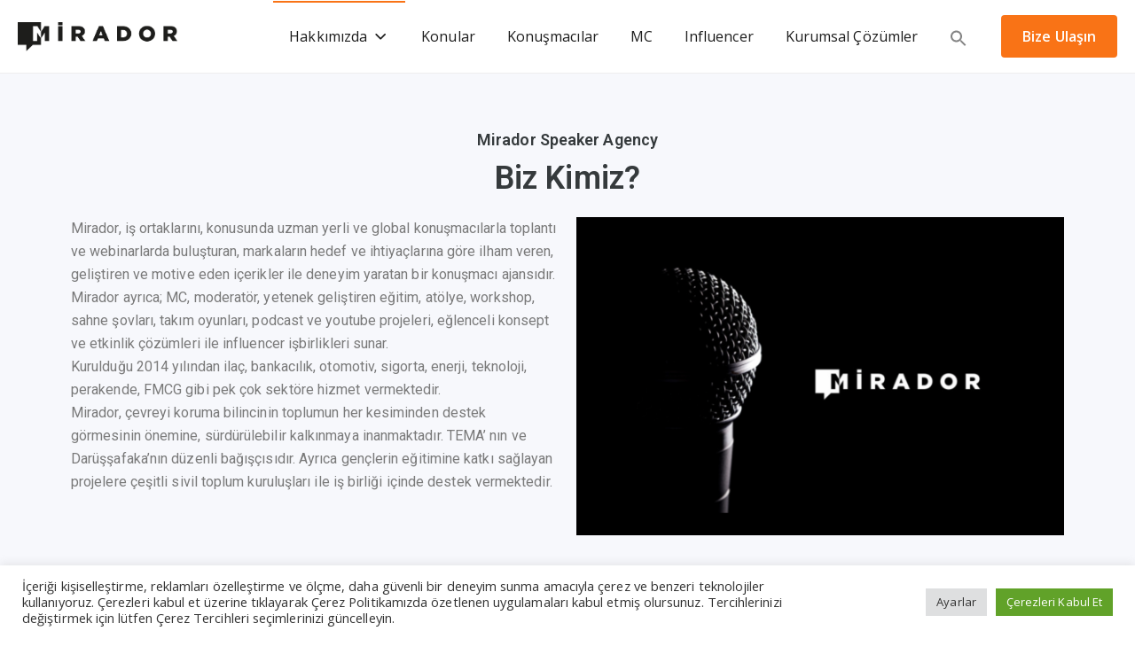

--- FILE ---
content_type: text/html; charset=UTF-8
request_url: https://www.miradorspeakeragency.com/mirador-hakkinda/
body_size: 21419
content:
<!doctype html>
<html lang="tr">
<head>
	<meta charset="UTF-8">
	<meta name="viewport" content="width=device-width, initial-scale=1">
	<link rel="profile" href="https://gmpg.org/xfn/11">
	<meta name='robots' content='index, follow, max-image-preview:large, max-snippet:-1, max-video-preview:-1' />

	<!-- This site is optimized with the Yoast SEO plugin v23.2 - https://yoast.com/wordpress/plugins/seo/ -->
	<title>Mirador Hakkında - Mirador Speaker Agency</title>
	<link rel="canonical" href="https://www.miradorspeakeragency.com/mirador-hakkinda/" />
	<meta property="og:locale" content="tr_TR" />
	<meta property="og:type" content="article" />
	<meta property="og:title" content="Mirador Hakkında - Mirador Speaker Agency" />
	<meta property="og:description" content="Mirador Speaker Agency Biz Kimiz? Mirador, iş ortaklarını, konusunda uzman yerli ve global konuşmacılarla toplantı ve webinarlarda buluşturan, markaların hedef ve ihtiyaçlarına göre ilham veren, geliştiren ve motive eden içerikler ile deneyim yaratan bir konuşmacı ajansıdır.Mirador ayrıca; MC, moderatör, yetenek geliştiren eğitim, atölye, workshop, sahne şovları, takım oyunları, podcast ve youtube" />
	<meta property="og:url" content="https://www.miradorspeakeragency.com/mirador-hakkinda/" />
	<meta property="og:site_name" content="Mirador Speaker Agency" />
	<meta property="article:publisher" content="https://www.facebook.com/miradorspeakeragency" />
	<meta property="article:modified_time" content="2022-10-10T11:41:38+00:00" />
	<meta property="og:image" content="https://www.miradorspeakeragency.com/wp-content/uploads/2022/09/mikrofon-mirador-612x400.png" />
	<meta name="twitter:card" content="summary_large_image" />
	<meta name="twitter:site" content="@miradorspeakers" />
	<meta name="twitter:label1" content="Tahmini okuma süresi" />
	<meta name="twitter:data1" content="2 dakika" />
	<script type="application/ld+json" class="yoast-schema-graph">{"@context":"https://schema.org","@graph":[{"@type":"WebPage","@id":"https://www.miradorspeakeragency.com/mirador-hakkinda/","url":"https://www.miradorspeakeragency.com/mirador-hakkinda/","name":"Mirador Hakkında - Mirador Speaker Agency","isPartOf":{"@id":"https://www.miradorspeakeragency.com/#website"},"primaryImageOfPage":{"@id":"https://www.miradorspeakeragency.com/mirador-hakkinda/#primaryimage"},"image":{"@id":"https://www.miradorspeakeragency.com/mirador-hakkinda/#primaryimage"},"thumbnailUrl":"https://www.miradorspeakeragency.com/wp-content/uploads/2022/09/mikrofon-mirador-612x400.png","datePublished":"2022-02-28T05:36:28+00:00","dateModified":"2022-10-10T11:41:38+00:00","breadcrumb":{"@id":"https://www.miradorspeakeragency.com/mirador-hakkinda/#breadcrumb"},"inLanguage":"tr","potentialAction":[{"@type":"ReadAction","target":["https://www.miradorspeakeragency.com/mirador-hakkinda/"]}]},{"@type":"ImageObject","inLanguage":"tr","@id":"https://www.miradorspeakeragency.com/mirador-hakkinda/#primaryimage","url":"https://www.miradorspeakeragency.com/wp-content/uploads/2022/09/mikrofon-mirador.png","contentUrl":"https://www.miradorspeakeragency.com/wp-content/uploads/2022/09/mikrofon-mirador.png","width":1928,"height":968},{"@type":"BreadcrumbList","@id":"https://www.miradorspeakeragency.com/mirador-hakkinda/#breadcrumb","itemListElement":[{"@type":"ListItem","position":1,"name":"Anasayfa","item":"https://www.miradorspeakeragency.com/"},{"@type":"ListItem","position":2,"name":"Mirador Hakkında"}]},{"@type":"WebSite","@id":"https://www.miradorspeakeragency.com/#website","url":"https://www.miradorspeakeragency.com/","name":"Mirador Speaker Agency","description":"Konuşmacı Ajansı","publisher":{"@id":"https://www.miradorspeakeragency.com/#organization"},"potentialAction":[{"@type":"SearchAction","target":{"@type":"EntryPoint","urlTemplate":"https://www.miradorspeakeragency.com/?s={search_term_string}"},"query-input":"required name=search_term_string"}],"inLanguage":"tr"},{"@type":"Organization","@id":"https://www.miradorspeakeragency.com/#organization","name":"Mirador Speaker Agency","url":"https://www.miradorspeakeragency.com/","logo":{"@type":"ImageObject","inLanguage":"tr","@id":"https://www.miradorspeakeragency.com/#/schema/logo/image/","url":"https://www.miradorspeakeragency.com/wp-content/uploads/2022/09/cropped-mlogo.png","contentUrl":"https://www.miradorspeakeragency.com/wp-content/uploads/2022/09/cropped-mlogo.png","width":512,"height":512,"caption":"Mirador Speaker Agency"},"image":{"@id":"https://www.miradorspeakeragency.com/#/schema/logo/image/"},"sameAs":["https://www.facebook.com/miradorspeakeragency","https://x.com/miradorspeakers","https://www.linkedin.com/company/mirador-speaker-agency/","https://www.instagram.com/miradorspeakeragency/","https://www.youtube.com/channel/UCKTv6rCzGexQDAryYuq47pw"]}]}</script>
	<!-- / Yoast SEO plugin. -->


<link rel='dns-prefetch' href='//www.googletagmanager.com' />
<link rel='dns-prefetch' href='//fonts.googleapis.com' />
<link rel="alternate" type="application/rss+xml" title="Mirador Speaker Agency &raquo; akışı" href="https://www.miradorspeakeragency.com/feed/" />
<link rel="alternate" type="application/rss+xml" title="Mirador Speaker Agency &raquo; yorum akışı" href="https://www.miradorspeakeragency.com/comments/feed/" />
<link rel="alternate" title="oEmbed (JSON)" type="application/json+oembed" href="https://www.miradorspeakeragency.com/wp-json/oembed/1.0/embed?url=https%3A%2F%2Fwww.miradorspeakeragency.com%2Fmirador-hakkinda%2F" />
<link rel="alternate" title="oEmbed (XML)" type="text/xml+oembed" href="https://www.miradorspeakeragency.com/wp-json/oembed/1.0/embed?url=https%3A%2F%2Fwww.miradorspeakeragency.com%2Fmirador-hakkinda%2F&#038;format=xml" />
<style id='wp-img-auto-sizes-contain-inline-css' type='text/css'>
img:is([sizes=auto i],[sizes^="auto," i]){contain-intrinsic-size:3000px 1500px}
/*# sourceURL=wp-img-auto-sizes-contain-inline-css */
</style>
<style id='wp-emoji-styles-inline-css' type='text/css'>

	img.wp-smiley, img.emoji {
		display: inline !important;
		border: none !important;
		box-shadow: none !important;
		height: 1em !important;
		width: 1em !important;
		margin: 0 0.07em !important;
		vertical-align: -0.1em !important;
		background: none !important;
		padding: 0 !important;
	}
/*# sourceURL=wp-emoji-styles-inline-css */
</style>
<link rel='stylesheet' id='wp-block-library-css' href='https://www.miradorspeakeragency.com/wp-includes/css/dist/block-library/style.min.css?ver=6.9' type='text/css' media='all' />
<style id='global-styles-inline-css' type='text/css'>
:root{--wp--preset--aspect-ratio--square: 1;--wp--preset--aspect-ratio--4-3: 4/3;--wp--preset--aspect-ratio--3-4: 3/4;--wp--preset--aspect-ratio--3-2: 3/2;--wp--preset--aspect-ratio--2-3: 2/3;--wp--preset--aspect-ratio--16-9: 16/9;--wp--preset--aspect-ratio--9-16: 9/16;--wp--preset--color--black: #000000;--wp--preset--color--cyan-bluish-gray: #abb8c3;--wp--preset--color--white: #ffffff;--wp--preset--color--pale-pink: #f78da7;--wp--preset--color--vivid-red: #cf2e2e;--wp--preset--color--luminous-vivid-orange: #ff6900;--wp--preset--color--luminous-vivid-amber: #fcb900;--wp--preset--color--light-green-cyan: #7bdcb5;--wp--preset--color--vivid-green-cyan: #00d084;--wp--preset--color--pale-cyan-blue: #8ed1fc;--wp--preset--color--vivid-cyan-blue: #0693e3;--wp--preset--color--vivid-purple: #9b51e0;--wp--preset--color--strong-theme-color: #6A307D;--wp--preset--color--light-gray: #999999;--wp--preset--color--very-light-gray: #FCFCFC;--wp--preset--color--very-dark-gray: #1C1C1C;--wp--preset--gradient--vivid-cyan-blue-to-vivid-purple: linear-gradient(135deg,rgb(6,147,227) 0%,rgb(155,81,224) 100%);--wp--preset--gradient--light-green-cyan-to-vivid-green-cyan: linear-gradient(135deg,rgb(122,220,180) 0%,rgb(0,208,130) 100%);--wp--preset--gradient--luminous-vivid-amber-to-luminous-vivid-orange: linear-gradient(135deg,rgb(252,185,0) 0%,rgb(255,105,0) 100%);--wp--preset--gradient--luminous-vivid-orange-to-vivid-red: linear-gradient(135deg,rgb(255,105,0) 0%,rgb(207,46,46) 100%);--wp--preset--gradient--very-light-gray-to-cyan-bluish-gray: linear-gradient(135deg,rgb(238,238,238) 0%,rgb(169,184,195) 100%);--wp--preset--gradient--cool-to-warm-spectrum: linear-gradient(135deg,rgb(74,234,220) 0%,rgb(151,120,209) 20%,rgb(207,42,186) 40%,rgb(238,44,130) 60%,rgb(251,105,98) 80%,rgb(254,248,76) 100%);--wp--preset--gradient--blush-light-purple: linear-gradient(135deg,rgb(255,206,236) 0%,rgb(152,150,240) 100%);--wp--preset--gradient--blush-bordeaux: linear-gradient(135deg,rgb(254,205,165) 0%,rgb(254,45,45) 50%,rgb(107,0,62) 100%);--wp--preset--gradient--luminous-dusk: linear-gradient(135deg,rgb(255,203,112) 0%,rgb(199,81,192) 50%,rgb(65,88,208) 100%);--wp--preset--gradient--pale-ocean: linear-gradient(135deg,rgb(255,245,203) 0%,rgb(182,227,212) 50%,rgb(51,167,181) 100%);--wp--preset--gradient--electric-grass: linear-gradient(135deg,rgb(202,248,128) 0%,rgb(113,206,126) 100%);--wp--preset--gradient--midnight: linear-gradient(135deg,rgb(2,3,129) 0%,rgb(40,116,252) 100%);--wp--preset--font-size--small: 15px;--wp--preset--font-size--medium: 20px;--wp--preset--font-size--large: 36px;--wp--preset--font-size--x-large: 42px;--wp--preset--font-size--normal: 16px;--wp--preset--font-size--extra-large: 48px;--wp--preset--spacing--20: 0.44rem;--wp--preset--spacing--30: 0.67rem;--wp--preset--spacing--40: 1rem;--wp--preset--spacing--50: 1.5rem;--wp--preset--spacing--60: 2.25rem;--wp--preset--spacing--70: 3.38rem;--wp--preset--spacing--80: 5.06rem;--wp--preset--shadow--natural: 6px 6px 9px rgba(0, 0, 0, 0.2);--wp--preset--shadow--deep: 12px 12px 50px rgba(0, 0, 0, 0.4);--wp--preset--shadow--sharp: 6px 6px 0px rgba(0, 0, 0, 0.2);--wp--preset--shadow--outlined: 6px 6px 0px -3px rgb(255, 255, 255), 6px 6px rgb(0, 0, 0);--wp--preset--shadow--crisp: 6px 6px 0px rgb(0, 0, 0);}:where(.is-layout-flex){gap: 0.5em;}:where(.is-layout-grid){gap: 0.5em;}body .is-layout-flex{display: flex;}.is-layout-flex{flex-wrap: wrap;align-items: center;}.is-layout-flex > :is(*, div){margin: 0;}body .is-layout-grid{display: grid;}.is-layout-grid > :is(*, div){margin: 0;}:where(.wp-block-columns.is-layout-flex){gap: 2em;}:where(.wp-block-columns.is-layout-grid){gap: 2em;}:where(.wp-block-post-template.is-layout-flex){gap: 1.25em;}:where(.wp-block-post-template.is-layout-grid){gap: 1.25em;}.has-black-color{color: var(--wp--preset--color--black) !important;}.has-cyan-bluish-gray-color{color: var(--wp--preset--color--cyan-bluish-gray) !important;}.has-white-color{color: var(--wp--preset--color--white) !important;}.has-pale-pink-color{color: var(--wp--preset--color--pale-pink) !important;}.has-vivid-red-color{color: var(--wp--preset--color--vivid-red) !important;}.has-luminous-vivid-orange-color{color: var(--wp--preset--color--luminous-vivid-orange) !important;}.has-luminous-vivid-amber-color{color: var(--wp--preset--color--luminous-vivid-amber) !important;}.has-light-green-cyan-color{color: var(--wp--preset--color--light-green-cyan) !important;}.has-vivid-green-cyan-color{color: var(--wp--preset--color--vivid-green-cyan) !important;}.has-pale-cyan-blue-color{color: var(--wp--preset--color--pale-cyan-blue) !important;}.has-vivid-cyan-blue-color{color: var(--wp--preset--color--vivid-cyan-blue) !important;}.has-vivid-purple-color{color: var(--wp--preset--color--vivid-purple) !important;}.has-black-background-color{background-color: var(--wp--preset--color--black) !important;}.has-cyan-bluish-gray-background-color{background-color: var(--wp--preset--color--cyan-bluish-gray) !important;}.has-white-background-color{background-color: var(--wp--preset--color--white) !important;}.has-pale-pink-background-color{background-color: var(--wp--preset--color--pale-pink) !important;}.has-vivid-red-background-color{background-color: var(--wp--preset--color--vivid-red) !important;}.has-luminous-vivid-orange-background-color{background-color: var(--wp--preset--color--luminous-vivid-orange) !important;}.has-luminous-vivid-amber-background-color{background-color: var(--wp--preset--color--luminous-vivid-amber) !important;}.has-light-green-cyan-background-color{background-color: var(--wp--preset--color--light-green-cyan) !important;}.has-vivid-green-cyan-background-color{background-color: var(--wp--preset--color--vivid-green-cyan) !important;}.has-pale-cyan-blue-background-color{background-color: var(--wp--preset--color--pale-cyan-blue) !important;}.has-vivid-cyan-blue-background-color{background-color: var(--wp--preset--color--vivid-cyan-blue) !important;}.has-vivid-purple-background-color{background-color: var(--wp--preset--color--vivid-purple) !important;}.has-black-border-color{border-color: var(--wp--preset--color--black) !important;}.has-cyan-bluish-gray-border-color{border-color: var(--wp--preset--color--cyan-bluish-gray) !important;}.has-white-border-color{border-color: var(--wp--preset--color--white) !important;}.has-pale-pink-border-color{border-color: var(--wp--preset--color--pale-pink) !important;}.has-vivid-red-border-color{border-color: var(--wp--preset--color--vivid-red) !important;}.has-luminous-vivid-orange-border-color{border-color: var(--wp--preset--color--luminous-vivid-orange) !important;}.has-luminous-vivid-amber-border-color{border-color: var(--wp--preset--color--luminous-vivid-amber) !important;}.has-light-green-cyan-border-color{border-color: var(--wp--preset--color--light-green-cyan) !important;}.has-vivid-green-cyan-border-color{border-color: var(--wp--preset--color--vivid-green-cyan) !important;}.has-pale-cyan-blue-border-color{border-color: var(--wp--preset--color--pale-cyan-blue) !important;}.has-vivid-cyan-blue-border-color{border-color: var(--wp--preset--color--vivid-cyan-blue) !important;}.has-vivid-purple-border-color{border-color: var(--wp--preset--color--vivid-purple) !important;}.has-vivid-cyan-blue-to-vivid-purple-gradient-background{background: var(--wp--preset--gradient--vivid-cyan-blue-to-vivid-purple) !important;}.has-light-green-cyan-to-vivid-green-cyan-gradient-background{background: var(--wp--preset--gradient--light-green-cyan-to-vivid-green-cyan) !important;}.has-luminous-vivid-amber-to-luminous-vivid-orange-gradient-background{background: var(--wp--preset--gradient--luminous-vivid-amber-to-luminous-vivid-orange) !important;}.has-luminous-vivid-orange-to-vivid-red-gradient-background{background: var(--wp--preset--gradient--luminous-vivid-orange-to-vivid-red) !important;}.has-very-light-gray-to-cyan-bluish-gray-gradient-background{background: var(--wp--preset--gradient--very-light-gray-to-cyan-bluish-gray) !important;}.has-cool-to-warm-spectrum-gradient-background{background: var(--wp--preset--gradient--cool-to-warm-spectrum) !important;}.has-blush-light-purple-gradient-background{background: var(--wp--preset--gradient--blush-light-purple) !important;}.has-blush-bordeaux-gradient-background{background: var(--wp--preset--gradient--blush-bordeaux) !important;}.has-luminous-dusk-gradient-background{background: var(--wp--preset--gradient--luminous-dusk) !important;}.has-pale-ocean-gradient-background{background: var(--wp--preset--gradient--pale-ocean) !important;}.has-electric-grass-gradient-background{background: var(--wp--preset--gradient--electric-grass) !important;}.has-midnight-gradient-background{background: var(--wp--preset--gradient--midnight) !important;}.has-small-font-size{font-size: var(--wp--preset--font-size--small) !important;}.has-medium-font-size{font-size: var(--wp--preset--font-size--medium) !important;}.has-large-font-size{font-size: var(--wp--preset--font-size--large) !important;}.has-x-large-font-size{font-size: var(--wp--preset--font-size--x-large) !important;}
/*# sourceURL=global-styles-inline-css */
</style>

<style id='classic-theme-styles-inline-css' type='text/css'>
/*! This file is auto-generated */
.wp-block-button__link{color:#fff;background-color:#32373c;border-radius:9999px;box-shadow:none;text-decoration:none;padding:calc(.667em + 2px) calc(1.333em + 2px);font-size:1.125em}.wp-block-file__button{background:#32373c;color:#fff;text-decoration:none}
/*# sourceURL=/wp-includes/css/classic-themes.min.css */
</style>
<link rel='stylesheet' id='contact-form-7-css' href='https://www.miradorspeakeragency.com/wp-content/plugins/contact-form-7/includes/css/styles.css?ver=5.9.8' type='text/css' media='all' />
<link rel='stylesheet' id='cookie-law-info-css' href='https://www.miradorspeakeragency.com/wp-content/plugins/cookie-law-info/legacy/public/css/cookie-law-info-public.css?ver=3.2.5' type='text/css' media='all' />
<link rel='stylesheet' id='cookie-law-info-gdpr-css' href='https://www.miradorspeakeragency.com/wp-content/plugins/cookie-law-info/legacy/public/css/cookie-law-info-gdpr.css?ver=3.2.5' type='text/css' media='all' />
<link rel='stylesheet' id='woocommerce-layout-css' href='https://www.miradorspeakeragency.com/wp-content/plugins/woocommerce/assets/css/woocommerce-layout.css?ver=7.7.0' type='text/css' media='all' />
<link rel='stylesheet' id='woocommerce-smallscreen-css' href='https://www.miradorspeakeragency.com/wp-content/plugins/woocommerce/assets/css/woocommerce-smallscreen.css?ver=7.7.0' type='text/css' media='only screen and (max-width: 768px)' />
<link rel='stylesheet' id='woocommerce-general-css' href='https://www.miradorspeakeragency.com/wp-content/plugins/woocommerce/assets/css/woocommerce.css?ver=7.7.0' type='text/css' media='all' />
<style id='woocommerce-inline-inline-css' type='text/css'>
.woocommerce form .form-row .required { visibility: visible; }
/*# sourceURL=woocommerce-inline-inline-css */
</style>
<link rel='stylesheet' id='bootstrap-css' href='https://www.miradorspeakeragency.com/wp-content/plugins/tuturn/public/css/bootstrap.min.css?ver=1.6' type='text/css' media='all' />
<link rel='stylesheet' id='feather-icons-css' href='https://www.miradorspeakeragency.com/wp-content/plugins/tuturn/public/css/feather.css?ver=1.6' type='text/css' media='all' />
<link rel='stylesheet' id='fontawesome-css' href='https://www.miradorspeakeragency.com/wp-content/plugins/tuturn/public/css/fontawesome/fontawesome.css?ver=1.6' type='text/css' media='all' />
<link rel='stylesheet' id='jquery-confirm-css' href='https://www.miradorspeakeragency.com/wp-content/plugins/tuturn/public/css/jquery-confirm.min.css?ver=1.6' type='text/css' media='all' />
<link rel='stylesheet' id='select2-css' href='https://www.miradorspeakeragency.com/wp-content/plugins/woocommerce/assets/css/select2.css?ver=7.7.0' type='text/css' media='all' />
<link rel='stylesheet' id='splide-css' href='https://www.miradorspeakeragency.com/wp-content/plugins/tuturn/public/css/splide.min.css?ver=1.6' type='text/css' media='all' />
<link rel='stylesheet' id='mCustomScrollbar-css' href='https://www.miradorspeakeragency.com/wp-content/plugins/tuturn/public/css/jquery.mCustomScrollbar.min.css?ver=1.6' type='text/css' media='all' />
<link rel='stylesheet' id='lightpick-css' href='https://www.miradorspeakeragency.com/wp-content/plugins/tuturn/public/css/lightpick.css?ver=1.6' type='text/css' media='all' />
<link rel='stylesheet' id='nouislider-css' href='https://www.miradorspeakeragency.com/wp-content/plugins/tuturn/public/css/nouislider.min.css?ver=1.6' type='text/css' media='all' />
<link rel='stylesheet' id='tuturn-styles-css' href='https://www.miradorspeakeragency.com/wp-content/plugins/tuturn/public/css/main.css?ver=1.6' type='text/css' media='all' />
<link rel='stylesheet' id='ivory-search-styles-css' href='https://www.miradorspeakeragency.com/wp-content/plugins/add-search-to-menu/public/css/ivory-search.min.css?ver=5.5.6' type='text/css' media='all' />
<link rel='stylesheet' id='tuturn-style-css' href='https://www.miradorspeakeragency.com/wp-content/themes/tuturn/style.css?ver=1.6' type='text/css' media='all' />
<link rel='stylesheet' id='tuturn-responsive-css' href='https://www.miradorspeakeragency.com/wp-content/themes/tuturn/css/responsive.css?ver=1.6' type='text/css' media='all' />
<link rel='stylesheet' id='tuturn-default-google-fonts-css' href='https://fonts.googleapis.com/css?family=Outfit:400,500,600,700%7COpen+Sans:400,600%7CGochi+Hand&#038;subset=latin,latin-ext' type='text/css' media='all' />
<link rel='stylesheet' id='elementor-icons-css' href='https://www.miradorspeakeragency.com/wp-content/plugins/elementor/assets/lib/eicons/css/elementor-icons.min.css?ver=5.20.0' type='text/css' media='all' />
<link rel='stylesheet' id='elementor-frontend-css' href='https://www.miradorspeakeragency.com/wp-content/plugins/elementor/assets/css/frontend-lite.min.css?ver=3.13.3' type='text/css' media='all' />
<link rel='stylesheet' id='swiper-css' href='https://www.miradorspeakeragency.com/wp-content/plugins/elementor/assets/lib/swiper/css/swiper.min.css?ver=5.3.6' type='text/css' media='all' />
<link rel='stylesheet' id='elementor-post-5-css' href='https://www.miradorspeakeragency.com/wp-content/uploads/elementor/css/post-5.css?ver=1723386321' type='text/css' media='all' />
<link rel='stylesheet' id='elementor-global-css' href='https://www.miradorspeakeragency.com/wp-content/uploads/elementor/css/global.css?ver=1723386321' type='text/css' media='all' />
<link rel='stylesheet' id='elementor-post-218-css' href='https://www.miradorspeakeragency.com/wp-content/uploads/elementor/css/post-218.css?ver=1723454637' type='text/css' media='all' />
<link rel='stylesheet' id='google-fonts-1-css' href='https://fonts.googleapis.com/css?family=Roboto%3A100%2C100italic%2C200%2C200italic%2C300%2C300italic%2C400%2C400italic%2C500%2C500italic%2C600%2C600italic%2C700%2C700italic%2C800%2C800italic%2C900%2C900italic%7CRoboto+Slab%3A100%2C100italic%2C200%2C200italic%2C300%2C300italic%2C400%2C400italic%2C500%2C500italic%2C600%2C600italic%2C700%2C700italic%2C800%2C800italic%2C900%2C900italic&#038;display=auto&#038;subset=latin-ext&#038;ver=6.9' type='text/css' media='all' />
<link rel='stylesheet' id='elementor-icons-shared-0-css' href='https://www.miradorspeakeragency.com/wp-content/plugins/elementor/assets/lib/font-awesome/css/fontawesome.min.css?ver=5.15.3' type='text/css' media='all' />
<link rel='stylesheet' id='elementor-icons-fa-solid-css' href='https://www.miradorspeakeragency.com/wp-content/plugins/elementor/assets/lib/font-awesome/css/solid.min.css?ver=5.15.3' type='text/css' media='all' />
<link rel="preconnect" href="https://fonts.gstatic.com/" crossorigin><script type="text/javascript" src="https://www.miradorspeakeragency.com/wp-includes/js/jquery/jquery.min.js?ver=3.7.1" id="jquery-core-js"></script>
<script type="text/javascript" src="https://www.miradorspeakeragency.com/wp-includes/js/jquery/jquery-migrate.min.js?ver=3.4.1" id="jquery-migrate-js"></script>
<script type="text/javascript" id="cookie-law-info-js-extra">
/* <![CDATA[ */
var Cli_Data = {"nn_cookie_ids":[],"cookielist":[],"non_necessary_cookies":[],"ccpaEnabled":"","ccpaRegionBased":"","ccpaBarEnabled":"","strictlyEnabled":["necessary","obligatoire"],"ccpaType":"gdpr","js_blocking":"1","custom_integration":"","triggerDomRefresh":"","secure_cookies":""};
var cli_cookiebar_settings = {"animate_speed_hide":"500","animate_speed_show":"500","background":"#FFF","border":"#b1a6a6c2","border_on":"","button_1_button_colour":"#61a229","button_1_button_hover":"#4e8221","button_1_link_colour":"#fff","button_1_as_button":"1","button_1_new_win":"","button_2_button_colour":"#333","button_2_button_hover":"#292929","button_2_link_colour":"#444","button_2_as_button":"","button_2_hidebar":"","button_3_button_colour":"#dedfe0","button_3_button_hover":"#b2b2b3","button_3_link_colour":"#333333","button_3_as_button":"1","button_3_new_win":"","button_4_button_colour":"#dedfe0","button_4_button_hover":"#b2b2b3","button_4_link_colour":"#333333","button_4_as_button":"1","button_7_button_colour":"#61a229","button_7_button_hover":"#4e8221","button_7_link_colour":"#fff","button_7_as_button":"1","button_7_new_win":"","font_family":"inherit","header_fix":"","notify_animate_hide":"1","notify_animate_show":"","notify_div_id":"#cookie-law-info-bar","notify_position_horizontal":"right","notify_position_vertical":"bottom","scroll_close":"","scroll_close_reload":"","accept_close_reload":"","reject_close_reload":"","showagain_tab":"","showagain_background":"#fff","showagain_border":"#000","showagain_div_id":"#cookie-law-info-again","showagain_x_position":"100px","text":"#333333","show_once_yn":"","show_once":"10000","logging_on":"","as_popup":"","popup_overlay":"1","bar_heading_text":"","cookie_bar_as":"banner","popup_showagain_position":"bottom-right","widget_position":"left"};
var log_object = {"ajax_url":"https://www.miradorspeakeragency.com/wp-admin/admin-ajax.php"};
//# sourceURL=cookie-law-info-js-extra
/* ]]> */
</script>
<script type="text/javascript" src="https://www.miradorspeakeragency.com/wp-content/plugins/cookie-law-info/legacy/public/js/cookie-law-info-public.js?ver=3.2.5" id="cookie-law-info-js"></script>

<!-- Site Kit tarafından eklenen Google etiketi (gtag.js) snippet&#039;i -->

<!-- Google Analytics snippet added by Site Kit -->
<script type="text/javascript" src="https://www.googletagmanager.com/gtag/js?id=GT-NSLNNR9K" id="google_gtagjs-js" async></script>
<script type="text/javascript" id="google_gtagjs-js-after">
/* <![CDATA[ */
window.dataLayer = window.dataLayer || [];function gtag(){dataLayer.push(arguments);}
gtag("set","linker",{"domains":["www.miradorspeakeragency.com"]});
gtag("js", new Date());
gtag("set", "developer_id.dZTNiMT", true);
gtag("config", "GT-NSLNNR9K");
 window._googlesitekit = window._googlesitekit || {}; window._googlesitekit.throttledEvents = []; window._googlesitekit.gtagEvent = (name, data) => { var key = JSON.stringify( { name, data } ); if ( !! window._googlesitekit.throttledEvents[ key ] ) { return; } window._googlesitekit.throttledEvents[ key ] = true; setTimeout( () => { delete window._googlesitekit.throttledEvents[ key ]; }, 5 ); gtag( "event", name, { ...data, event_source: "site-kit" } ); } 
//# sourceURL=google_gtagjs-js-after
/* ]]> */
</script>

<!-- Site Kit tarafından eklenen Google etiketi (gtag.js) snippet&#039;ini sonlandırın -->
<link rel="https://api.w.org/" href="https://www.miradorspeakeragency.com/wp-json/" /><link rel="alternate" title="JSON" type="application/json" href="https://www.miradorspeakeragency.com/wp-json/wp/v2/pages/218" /><link rel="EditURI" type="application/rsd+xml" title="RSD" href="https://www.miradorspeakeragency.com/xmlrpc.php?rsd" />
<meta name="generator" content="WordPress 6.9" />
<meta name="generator" content="WooCommerce 7.7.0" />
<link rel='shortlink' href='https://www.miradorspeakeragency.com/?p=218' />
<meta name="generator" content="Redux 4.4.18" /><meta name="generator" content="Site Kit by Google 1.132.0" />			<style>
				.tu-sync .tu-sync__content iframe, .tu-sync .tu-sync__content img {
height:480px
}
.tu-listing-wrapper .tu-searchbar-wrapper .tu-appendinput {
    max-width:1440px !important;
}
.tu-featureitem > figure {
    min-height:360px;
}
.tu-featureitem > figure img {
    height:360px;
    display:block;
    object-fit:cover !important;
}			
div.tu-detailstabs .tu-nav-tabs .nav-item .nav-link span {
    margin-left:0;
}

.wpcf7-form-control.wpcf7-checkbox {
    background: none !important;
}

#tutor-detail-sidebar ul.tu-icanteach li {
    margin-top:10px !important;
}

#tutor-detail-sidebar div.tu-asideinfo {
    
}

#tutor-detail-sidebar div.tu-asideinfo h5 {
    margin-bottom:0;
    border-bottom:#e5e5e5 2px dashed;
    text-align:left !important;
    font-size:24px;
}	

/*
.tu-listinginfo-holder .tu-featureitem figure img {
    filter: grayscale(100%);
}
.tu-listinginfo-holder .tu-featureitem:hover figure img {
    filter: inherit;
}
*/

/*
a.tu-primbtn {
    background-color: #F97316 !important;
}
*/

.tu-featureitem .tu-authorname span {
white-space: nowrap;
  overflow: hidden;
  text-overflow: ellipsis;
  width:220px;
}			

ul.splide__list li figure.tu-syncthumbnail__content {
    height: 100%;
}

.tu-loader {
    background: rgb(11,11,11);
background: -moz-linear-gradient(45deg, rgba(11,11,11,1) 0%, rgba(255,255,255,1) 100%);
background: -webkit-linear-gradient(45deg, rgba(11,11,11,1) 0%, rgba(255,255,255,1) 100%);
background: linear-gradient(45deg, rgba(11,11,11,1) 0%, rgba(255,255,255,1) 100%);
filter: progid:DXImageTransform.Microsoft.gradient(startColorstr="#0b0b0b",endColorstr="#ffffff",GradientType=1);
}	

ul.tu-profilelinksbtn li.rez-button {
    display:none;
}

.tu-listinginfo-holder div.row {
    width:100%;
}				

#search-results article {
    display:inline-block;
}
#search-results article a.tuturn-post-thumbnail{
    float:left;
    display:inline-block;
    max-width:250px;
}

#search-results article a.tuturn-post-thumbnail img {
    width:90%;
}	

header.tu-headerv2 #primary-menu li.astm-search-menu path.search-icon-path {
    fill:white !important;
}

.tu-navbar .navbar-brand {
    max-width:180px !important;
}				

#single-page div.tu-blogwrapper div.tuturn-post-thumbnail img {
    width:100%;
}				

.tu-footercopyright {
    background:#000 !important;
}

.tu-footerwrap {
    background:#333 !important;
}

.tu-pagination ul li a:hover, .tu-pagination ul li .current, .tu-pagination ul li.active a {
    background: #F97316 !important;
    border-color: #F97316 !important;
}
.tu-primbtn-lg {
    background: #F97316 !important;
}				

@media only screen and (max-width: 1199px) {
  a.astm-search-menu {
    background-color: #222;
  }
  header.tu-header button.tu-menu,
  aside.tu-asidewrapper a.tu-dbmenu,
  aside.tu-asidedetail a.tu-dbmenu,
  #primary-menu li span.tu-dropdownarrow {
    background: #F97316 !important
  }
  .astm-search-menu-wrapper {
      display:none;
  }
  #primary-menu li.astm-search-menu form {
      width:100% !important;
      top:5px !important;
  } 
  nav.tu-navbar div.tu-navbarbtn {
      text-align:center;
  }
}

header.tu-header button.tu-menu,
  aside.tu-asidewrapper a.tu-dbmenu,
  aside.tu-asidedetail a.tu-dbmenu,
  #primary-menu li span.tu-dropdownarrow {
    background: #F97316 !important
}

/* end of custom style */			</style>
			<noscript><style>.woocommerce-product-gallery{ opacity: 1 !important; }</style></noscript>
	<meta name="generator" content="Elementor 3.13.3; features: e_dom_optimization, e_optimized_assets_loading, e_optimized_css_loading, a11y_improvements, additional_custom_breakpoints; settings: css_print_method-external, google_font-enabled, font_display-auto">
<link rel="icon" href="https://www.miradorspeakeragency.com/wp-content/uploads/2022/09/cropped-mlogo-32x32.png" sizes="32x32" />
<link rel="icon" href="https://www.miradorspeakeragency.com/wp-content/uploads/2022/09/cropped-mlogo-192x192.png" sizes="192x192" />
<link rel="apple-touch-icon" href="https://www.miradorspeakeragency.com/wp-content/uploads/2022/09/cropped-mlogo-180x180.png" />
<meta name="msapplication-TileImage" content="https://www.miradorspeakeragency.com/wp-content/uploads/2022/09/cropped-mlogo-270x270.png" />
<div class="astm-search-menu-wrapper is-menu-wrapper"><div><span class=" astm-search-menu is-menu full-width-menu"><a title="" href="#"><svg width="20" height="20" class="search-icon" role="img" viewBox="2 9 20 5" focusable="false" aria-label="Search">
					<path class="search-icon-path" d="M15.5 14h-.79l-.28-.27C15.41 12.59 16 11.11 16 9.5 16 5.91 13.09 3 9.5 3S3 5.91 3 9.5 5.91 16 9.5 16c1.61 0 3.09-.59 4.23-1.57l.27.28v.79l5 4.99L20.49 19l-4.99-5zm-6 0C7.01 14 5 11.99 5 9.5S7.01 5 9.5 5 14 7.01 14 9.5 11.99 14 9.5 14z"></path></svg></a><form data-min-no-for-search=3 data-result-box-max-height=400 data-form-id=4043 class="is-search-form is-form-style is-form-style-3 is-form-id-4043 is-ajax-search" action="https://www.miradorspeakeragency.com/" method="get" role="search" ><label for="is-search-input-4043"><span class="is-screen-reader-text">Search for:</span><input  type="search" id="is-search-input-4043" name="s" value="" class="is-search-input" placeholder="Arama yapın..." autocomplete=off /><span class="is-loader-image" style="display: none;background-image:url(https://www.miradorspeakeragency.com/wp-content/plugins/add-search-to-menu/public/images/spinner.gif);" ></span></label><button type="submit" class="is-search-submit"><span class="is-screen-reader-text">Search Button</span><span class="is-search-icon"><svg focusable="false" aria-label="Search" xmlns="http://www.w3.org/2000/svg" viewBox="0 0 24 24" width="24px"><path d="M15.5 14h-.79l-.28-.27C15.41 12.59 16 11.11 16 9.5 16 5.91 13.09 3 9.5 3S3 5.91 3 9.5 5.91 16 9.5 16c1.61 0 3.09-.59 4.23-1.57l.27.28v.79l5 4.99L20.49 19l-4.99-5zm-6 0C7.01 14 5 11.99 5 9.5S7.01 5 9.5 5 14 7.01 14 9.5 11.99 14 9.5 14z"></path></svg></span></button></form></span></div></div><style type="text/css" media="screen">.is-menu path.search-icon-path { fill: #848484;}body .popup-search-close:after, body .search-close:after { border-color: #848484;}body .popup-search-close:before, body .search-close:before { border-color: #848484;}</style>			<style type="text/css">
					</style>
		<link rel='stylesheet' id='ivory-ajax-search-styles-css' href='https://www.miradorspeakeragency.com/wp-content/plugins/add-search-to-menu/public/css/ivory-ajax-search.min.css?ver=5.5.6' type='text/css' media='all' />
<link rel='stylesheet' id='cookie-law-info-table-css' href='https://www.miradorspeakeragency.com/wp-content/plugins/cookie-law-info/legacy/public/css/cookie-law-info-table.css?ver=3.2.5' type='text/css' media='all' />
</head>
<body class="wp-singular page-template-default page page-id-218 wp-custom-logo wp-embed-responsive wp-theme-tuturn theme-tuturn woocommerce-no-js tuturn elementor-default elementor-template-full-width elementor-kit-5 elementor-page elementor-page-218">
<!-- Yandex.Metrika counter -->
<script type="text/javascript" >
    (function(m,e,t,r,i,k,a){m[i]=m[i]||function(){(m[i].a=m[i].a||[]).push(arguments)};
        m[i].l=1*new Date();
        for (var j = 0; j < document.scripts.length; j++) {if (document.scripts[j].src === r) { return; }}
        k=e.createElement(t),a=e.getElementsByTagName(t)[0],k.async=1,k.src=r,a.parentNode.insertBefore(k,a)})
    (window, document, "script", "https://mc.yandex.ru/metrika/tag.js", "ym");

    ym(90568670, "init", {
        clickmap:true,
        trackLinks:true,
        accurateTrackBounce:true,
        webvisor:true
    });
</script>
<noscript><div><img src="https://mc.yandex.ru/watch/90568670" style="position:absolute; left:-9999px;" alt="" /></div></noscript>
<!-- /Yandex.Metrika counter -->
		<div class="preloader-outer">
			<div class="tu-preloader-holder">
				<div class="tu-logo">
					<img src="https://www.miradorspeakeragency.com/wp-content/uploads/2022/08/mirador_preload.jpg" alt="Loading...">
				</div>
				<div class="tu-loader"></div>
			</div>
		</div>
		<header class="tu-header">
	<nav class="navbar navbar-expand-xl tu-navbar">
		<div class="container-fluid">
							<strong><a class="navbar-brand" href="https://www.miradorspeakeragency.com/"><img class="amsvglogo" src="https://www.miradorspeakeragency.com/wp-content/uploads/2022/08/mirador_logo-siyah.png" alt=""></a></strong>
						<button class="tu-menu"  aria-label="Main Menu" data-bs-target="#navbarSupportedContent" data-bs-toggle="collapse">
				<i class="icon icon-menu"></i>
			</button>
			<div class="collapse navbar-collapse tu-themenav" id="navbarSupportedContent">
				<div class="menu-main-menu-container"><ul id="primary-menu" class="navbar-nav tu-headernav"><li id="menu-item-1865" class="menu-item menu-item-type-custom menu-item-object-custom current-menu-ancestor current-menu-parent menu-item-has-children menu-item-1865"><a href="#">Hakkımızda</a>
<ul class="sub-menu">
	<li id="menu-item-1885" class="menu-item menu-item-type-post_type menu-item-object-page current-menu-item page_item page-item-218 current_page_item menu-item-1885"><a href="https://www.miradorspeakeragency.com/mirador-hakkinda/" aria-current="page">Mirador Hakkında</a></li>
	<li id="menu-item-1882" class="menu-item menu-item-type-post_type menu-item-object-page menu-item-1882"><a href="https://www.miradorspeakeragency.com/is-ortaklarimiz/">İş Ortaklarımız</a></li>
	<li id="menu-item-5598" class="menu-item menu-item-type-post_type menu-item-object-page menu-item-5598"><a href="https://www.miradorspeakeragency.com/blog/">Blog</a></li>
	<li id="menu-item-3941" class="menu-item menu-item-type-post_type menu-item-object-page menu-item-3941"><a href="https://www.miradorspeakeragency.com/iletisim/">Bize Ulaşın</a></li>
</ul>
</li>
<li id="menu-item-1975" class="menu-item menu-item-type-post_type menu-item-object-page menu-item-1975"><a href="https://www.miradorspeakeragency.com/konular/">Konular</a></li>
<li id="menu-item-1976" class="menu-item menu-item-type-custom menu-item-object-custom menu-item-1976"><a href="/konusmacilar/?speaker=on">Konuşmacılar</a></li>
<li id="menu-item-1977" class="menu-item menu-item-type-custom menu-item-object-custom menu-item-1977"><a href="/mc-ve-sunucular/?mc=on">MC</a></li>
<li id="menu-item-3503" class="menu-item menu-item-type-post_type menu-item-object-page menu-item-3503"><a href="https://www.miradorspeakeragency.com/influencer-isbirlikleri/">Influencer</a></li>
<li id="menu-item-3637" class="menu-item menu-item-type-post_type menu-item-object-page menu-item-3637"><a href="https://www.miradorspeakeragency.com/kurumsal-cozumler/">Kurumsal Çözümler</a></li>
<li class=" astm-search-menu is-menu full-width-menu menu-item"><a href="#" aria-label="Search Icon Link"><svg width="20" height="20" class="search-icon" role="img" viewBox="2 9 20 5" focusable="false" aria-label="Search">
						<path class="search-icon-path" d="M15.5 14h-.79l-.28-.27C15.41 12.59 16 11.11 16 9.5 16 5.91 13.09 3 9.5 3S3 5.91 3 9.5 5.91 16 9.5 16c1.61 0 3.09-.59 4.23-1.57l.27.28v.79l5 4.99L20.49 19l-4.99-5zm-6 0C7.01 14 5 11.99 5 9.5S7.01 5 9.5 5 14 7.01 14 9.5 11.99 14 9.5 14z"></path></svg></a><form data-min-no-for-search=3 data-result-box-max-height=400 data-form-id=4043 class="is-search-form is-form-style is-form-style-3 is-form-id-4043 is-ajax-search" action="https://www.miradorspeakeragency.com/" method="get" role="search" ><label for="is-search-input-4043"><span class="is-screen-reader-text">Search for:</span><input  type="search" id="is-search-input-4043" name="s" value="" class="is-search-input" placeholder="Arama yapın..." autocomplete=off /><span class="is-loader-image" style="display: none;background-image:url(https://www.miradorspeakeragency.com/wp-content/plugins/add-search-to-menu/public/images/spinner.gif);" ></span></label><button type="submit" class="is-search-submit"><span class="is-screen-reader-text">Search Button</span><span class="is-search-icon"><svg focusable="false" aria-label="Search" xmlns="http://www.w3.org/2000/svg" viewBox="0 0 24 24" width="24px"><path d="M15.5 14h-.79l-.28-.27C15.41 12.59 16 11.11 16 9.5 16 5.91 13.09 3 9.5 3S3 5.91 3 9.5 5.91 16 9.5 16c1.61 0 3.09-.59 4.23-1.57l.27.28v.79l5 4.99L20.49 19l-4.99-5zm-6 0C7.01 14 5 11.99 5 9.5S7.01 5 9.5 5 14 7.01 14 9.5 11.99 14 9.5 14z"></path></svg></span></button></form></li></ul></div><div class="tu-navbarbtn"><a href="/iletisim" class="tu-btn tu-primbtn-orange">Bize Ulaşın</a></div>			</div>
		</div>
	</nav>
</header><main class="theme-main-wrapper">		<div data-elementor-type="wp-page" data-elementor-id="218" class="elementor elementor-218">
									<section class="elementor-section elementor-top-section elementor-element elementor-element-fcae2e1 elementor-section-boxed elementor-section-height-default elementor-section-height-default" data-id="fcae2e1" data-element_type="section">
						<div class="elementor-container elementor-column-gap-no">
					<div class="elementor-column elementor-col-100 elementor-top-column elementor-element elementor-element-3850ba5" data-id="3850ba5" data-element_type="column">
			<div class="elementor-widget-wrap elementor-element-populated">
								<div class="elementor-element elementor-element-870556f elementor-widget elementor-widget-spacer" data-id="870556f" data-element_type="widget" data-widget_type="spacer.default">
				<div class="elementor-widget-container">
			<style>/*! elementor - v3.13.3 - 22-05-2023 */
.elementor-column .elementor-spacer-inner{height:var(--spacer-size)}.e-con{--container-widget-width:100%}.e-con-inner>.elementor-widget-spacer,.e-con>.elementor-widget-spacer{width:var(--container-widget-width,var(--spacer-size));--align-self:var(--container-widget-align-self,initial);--flex-shrink:0}.e-con-inner>.elementor-widget-spacer>.elementor-widget-container,.e-con-inner>.elementor-widget-spacer>.elementor-widget-container>.elementor-spacer,.e-con>.elementor-widget-spacer>.elementor-widget-container,.e-con>.elementor-widget-spacer>.elementor-widget-container>.elementor-spacer{height:100%}.e-con-inner>.elementor-widget-spacer>.elementor-widget-container>.elementor-spacer>.elementor-spacer-inner,.e-con>.elementor-widget-spacer>.elementor-widget-container>.elementor-spacer>.elementor-spacer-inner{height:var(--container-widget-height,var(--spacer-size))}</style>		<div class="elementor-spacer">
			<div class="elementor-spacer-inner"></div>
		</div>
				</div>
				</div>
				<div class="elementor-element elementor-element-693745d elementor-widget elementor-widget-heading" data-id="693745d" data-element_type="widget" data-widget_type="heading.default">
				<div class="elementor-widget-container">
			<style>/*! elementor - v3.13.3 - 22-05-2023 */
.elementor-heading-title{padding:0;margin:0;line-height:1}.elementor-widget-heading .elementor-heading-title[class*=elementor-size-]>a{color:inherit;font-size:inherit;line-height:inherit}.elementor-widget-heading .elementor-heading-title.elementor-size-small{font-size:15px}.elementor-widget-heading .elementor-heading-title.elementor-size-medium{font-size:19px}.elementor-widget-heading .elementor-heading-title.elementor-size-large{font-size:29px}.elementor-widget-heading .elementor-heading-title.elementor-size-xl{font-size:39px}.elementor-widget-heading .elementor-heading-title.elementor-size-xxl{font-size:59px}</style><h5 class="elementor-heading-title elementor-size-default">Mirador Speaker Agency</h5>		</div>
				</div>
				<div class="elementor-element elementor-element-65092e0 elementor-widget elementor-widget-heading" data-id="65092e0" data-element_type="widget" data-widget_type="heading.default">
				<div class="elementor-widget-container">
			<h2 class="elementor-heading-title elementor-size-default">Biz Kimiz?</h2>		</div>
				</div>
				<section class="elementor-section elementor-inner-section elementor-element elementor-element-489514f elementor-section-boxed elementor-section-height-default elementor-section-height-default" data-id="489514f" data-element_type="section">
						<div class="elementor-container elementor-column-gap-default">
					<div class="elementor-column elementor-col-50 elementor-inner-column elementor-element elementor-element-ecd27f9" data-id="ecd27f9" data-element_type="column">
			<div class="elementor-widget-wrap elementor-element-populated">
								<div class="elementor-element elementor-element-d48ffee elementor-widget elementor-widget-text-editor" data-id="d48ffee" data-element_type="widget" data-widget_type="text-editor.default">
				<div class="elementor-widget-container">
			<style>/*! elementor - v3.13.3 - 22-05-2023 */
.elementor-widget-text-editor.elementor-drop-cap-view-stacked .elementor-drop-cap{background-color:#69727d;color:#fff}.elementor-widget-text-editor.elementor-drop-cap-view-framed .elementor-drop-cap{color:#69727d;border:3px solid;background-color:transparent}.elementor-widget-text-editor:not(.elementor-drop-cap-view-default) .elementor-drop-cap{margin-top:8px}.elementor-widget-text-editor:not(.elementor-drop-cap-view-default) .elementor-drop-cap-letter{width:1em;height:1em}.elementor-widget-text-editor .elementor-drop-cap{float:left;text-align:center;line-height:1;font-size:50px}.elementor-widget-text-editor .elementor-drop-cap-letter{display:inline-block}</style>				<p style="text-align: left;">Mirador, iş ortaklarını, konusunda uzman yerli ve global konuşmacılarla toplantı ve webinarlarda buluşturan, markaların hedef ve ihtiyaçlarına göre ilham veren, geliştiren ve motive eden içerikler ile deneyim yaratan bir konuşmacı ajansıdır.<br />Mirador ayrıca; MC, moderatör, yetenek geliştiren eğitim, atölye, workshop, sahne şovları, takım oyunları, podcast ve youtube projeleri, eğlenceli konsept ve etkinlik çözümleri ile influencer işbirlikleri sunar.<br />Kurulduğu 2014 yılından ilaç, bankacılık, otomotiv, sigorta, enerji, teknoloji, perakende, FMCG gibi pek çok sektöre hizmet vermektedir.<br />Mirador, çevreyi koruma bilincinin toplumun her kesiminden destek görmesinin önemine, sürdürülebilir kalkınmaya inanmaktadır. TEMA’ nın ve Darüşşafaka’nın düzenli bağışçısıdır. Ayrıca gençlerin eğitimine katkı sağlayan projelere çeşitli sivil toplum kuruluşları ile iş birliği içinde destek vermektedir.</p>						</div>
				</div>
					</div>
		</div>
				<div class="elementor-column elementor-col-50 elementor-inner-column elementor-element elementor-element-a88b3e1" data-id="a88b3e1" data-element_type="column">
			<div class="elementor-widget-wrap elementor-element-populated">
								<div class="elementor-element elementor-element-ab9ba4f elementor-widget elementor-widget-image" data-id="ab9ba4f" data-element_type="widget" data-widget_type="image.default">
				<div class="elementor-widget-container">
			<style>/*! elementor - v3.13.3 - 22-05-2023 */
.elementor-widget-image{text-align:center}.elementor-widget-image a{display:inline-block}.elementor-widget-image a img[src$=".svg"]{width:48px}.elementor-widget-image img{vertical-align:middle;display:inline-block}</style>												<img fetchpriority="high" decoding="async" width="612" height="400" src="https://www.miradorspeakeragency.com/wp-content/uploads/2022/09/mikrofon-mirador-612x400.png" class="attachment-tu_blog_medium size-tu_blog_medium wp-image-2559" alt="" />															</div>
				</div>
					</div>
		</div>
							</div>
		</section>
				<div class="elementor-element elementor-element-99938d1 elementor-widget elementor-widget-tuturn_how_work_get_started" data-id="99938d1" data-element_type="widget" data-widget_type="tuturn_how_work_get_started.default">
				<div class="elementor-widget-container">
			            <div class="tu-main-section">
                <div class="container">
                    <div class="row justify-content-center">
                        <div class="col-md-12 col-lg-8">
                                                                <ul class="tu-banner_list tu-banner_list-two">
                                                                                    <li>
                                                <a href="https://www.miradorspeakeragency.com/iletisim/" class="tu-primbtn tu-primbtn-gradient"><span>Bize Ulaşın</span><i class="icon icon-chevron-right"></i></a>
                                            </li>
                                                                            </ul>
                                                        </div>
                    </div>
                </div>
            </div> 
            		</div>
				</div>
				<div class="elementor-element elementor-element-624153b elementor-widget elementor-widget-tuturn_working_process" data-id="624153b" data-element_type="widget" data-widget_type="tuturn_working_process.default">
				<div class="elementor-widget-container">
			                <div>
                    <div class="tu-processing-holder" style="background-image: url(https://www.miradorspeakeragency.com/wp-content/uploads/2022/09/hakkimzda_1.jpg);">
                        <div class="tu-processing-img"></div>
                        <div class="tu-betterresult tu-processing-content">
                                                            <div class="tu-maintitle">
                                                                            <img decoding="async" src="https://www.miradorspeakeragency.com/wp-content/plugins/tuturn/public/images/zigzag-line.svg" alt="image">
                                                                            <h4>Mirador Speaker Agency olarak</h4>
                                                                            <h2>Neler Yaparız?</h2>
                                                                    </div>
                                                            <ul class="tu-processing-list">
                                                                                <li>
                                                                                                    <p>Toplantı, lansman, kongre ve webinarlar için yerli ve global konuşmacı</p>
                                                                                            </li>
                                                                                    <li>
                                                                                                    <p>Kuruma ve ihtiyaca özel yüz yüze ve online eğitimler, atölyeler, workshopla</p>
                                                                                            </li>
                                                                                    <li>
                                                                                                    <p>Sunucu ve moderatörler
</p>
                                                                                            </li>
                                                                                    <li>
                                                                                                    <p>Özel içerikli podcast ve youtube serileri
</p>
                                                                                            </li>
                                                                                    <li>
                                                                                                    <p>Influencer işbirlikleri</p>
                                                                                            </li>
                                                                                    <li>
                                                                                                    <p>Fiziki takım aktiviteleri, online ve interaktif oyunlar</p>
                                                                                            </li>
                                                                                    <li>
                                                                                                    <p>Sanatçı, sahne şovları, stand up ve online konserler
</p>
                                                                                            </li>
                                                                                    <li>
                                                                                                    <p>İç / dış iletişim için filmler</p>
                                                                                            </li>
                                                                        </ul>
                                                    </div>
                    </div>
                </div>
                		</div>
				</div>
					</div>
		</div>
							</div>
		</section>
				<section class="elementor-section elementor-top-section elementor-element elementor-element-8833f90 elementor-section-boxed elementor-section-height-default elementor-section-height-default" data-id="8833f90" data-element_type="section">
						<div class="elementor-container elementor-column-gap-default">
					<div class="elementor-column elementor-col-100 elementor-top-column elementor-element elementor-element-59a3f54" data-id="59a3f54" data-element_type="column">
			<div class="elementor-widget-wrap elementor-element-populated">
								<div class="elementor-element elementor-element-9945000 elementor-widget elementor-widget-spacer" data-id="9945000" data-element_type="widget" data-widget_type="spacer.default">
				<div class="elementor-widget-container">
					<div class="elementor-spacer">
			<div class="elementor-spacer-inner"></div>
		</div>
				</div>
				</div>
					</div>
		</div>
							</div>
		</section>
				<section class="elementor-section elementor-top-section elementor-element elementor-element-adc2f36 elementor-section-boxed elementor-section-height-default elementor-section-height-default" data-id="adc2f36" data-element_type="section">
						<div class="elementor-container elementor-column-gap-default">
					<div class="elementor-column elementor-col-50 elementor-top-column elementor-element elementor-element-a8509f0" data-id="a8509f0" data-element_type="column">
			<div class="elementor-widget-wrap elementor-element-populated">
								<div class="elementor-element elementor-element-9ee1e06 elementor-view-default elementor-mobile-position-top elementor-vertical-align-top elementor-widget elementor-widget-icon-box" data-id="9ee1e06" data-element_type="widget" data-widget_type="icon-box.default">
				<div class="elementor-widget-container">
			<link rel="stylesheet" href="https://www.miradorspeakeragency.com/wp-content/plugins/elementor/assets/css/widget-icon-box.min.css">		<div class="elementor-icon-box-wrapper">
						<div class="elementor-icon-box-icon">
				<span class="elementor-icon elementor-animation-" >
				<i aria-hidden="true" class="fas fa-globe-europe"></i>				</span>
			</div>
						<div class="elementor-icon-box-content">
				<h3 class="elementor-icon-box-title">
					<span  >
						Global İş Birliği​					</span>
				</h3>
									<p class="elementor-icon-box-description">
						1999 yılında Londra’da kurulan, Deutsche Bank, US Navy, Thompson Reuters, Amazon gibi dev markalara ve kuruluşlara hizmet veren, dünyanın en büyük konuşmacı ajansları arasında yer alan Speakers Associates ile uzun süredir exclusive iş birliği içindeyiz. 
Dünyanın önemli düşünce liderlerini ve ilham veren konuşmacılarını, bilim adamlarını ve sporcuları toplantı ve webinarlarda kurumunuzla buluşturmaya devam ediyoruz. 					</p>
							</div>
		</div>
				</div>
				</div>
					</div>
		</div>
				<div class="elementor-column elementor-col-50 elementor-top-column elementor-element elementor-element-5840cab" data-id="5840cab" data-element_type="column">
			<div class="elementor-widget-wrap elementor-element-populated">
								<div class="elementor-element elementor-element-84ab4e2 elementor-widget elementor-widget-image" data-id="84ab4e2" data-element_type="widget" data-widget_type="image.default">
				<div class="elementor-widget-container">
															<img decoding="async" width="300" height="300" src="https://www.miradorspeakeragency.com/wp-content/uploads/2022/09/global-300x300.png" class="attachment-thumbnail size-thumbnail wp-image-3484" alt="" srcset="https://www.miradorspeakeragency.com/wp-content/uploads/2022/09/global-300x300.png 300w, https://www.miradorspeakeragency.com/wp-content/uploads/2022/09/global-100x100.png 100w" sizes="(max-width: 300px) 100vw, 300px" />															</div>
				</div>
					</div>
		</div>
							</div>
		</section>
				<section class="elementor-section elementor-top-section elementor-element elementor-element-386b5a1 elementor-section-boxed elementor-section-height-default elementor-section-height-default" data-id="386b5a1" data-element_type="section">
						<div class="elementor-container elementor-column-gap-default">
					<div class="elementor-column elementor-col-100 elementor-top-column elementor-element elementor-element-1d09db1" data-id="1d09db1" data-element_type="column">
			<div class="elementor-widget-wrap elementor-element-populated">
								<div class="elementor-element elementor-element-132d587 elementor-widget elementor-widget-tuturn_working_process" data-id="132d587" data-element_type="widget" data-widget_type="tuturn_working_process.default">
				<div class="elementor-widget-container">
			                <div>
                    <div class="tu-processing-holder" style="background-image: url(https://www.miradorspeakeragency.com/wp-content/uploads/2022/09/neden.jpg);">
                        <div class="tu-processing-img"></div>
                        <div class="tu-betterresult tu-processing-content">
                                                            <div class="tu-maintitle">
                                                                            <img decoding="async" src="https://www.miradorspeakeragency.com/wp-content/plugins/tuturn/public/images/zigzag-line.svg" alt="image">
                                                                            <h2>Neden Mirador?</h2>
                                                                    </div>
                                                            <ul class="tu-processing-list">
                                                                                <li>
                                                                                                    <p>“Değişim”in ve “yenilik”lerin lideriyiz. Ezber bozan fikirleri severiz. Gelişmeleri ve teknolojik trendleri tüm kanallardan takip ederiz.
</p>
                                                                                            </li>
                                                                                    <li>
                                                                                                    <p>“Zor” kelimesi bizim için “fırsat” anlamına gelir. 
</p>
                                                                                            </li>
                                                                                    <li>
                                                                                                    <p>“Takdir”, “teşekkür”, “güven” ve “geri bildirim” işimizin en önemli parçalarıdır. 
</p>
                                                                                            </li>
                                                                                    <li>
                                                                                                    <p>“Meraklı”, “sabırlı”, “soru soran”, “gelişim” ve “değişim”e açık ve “hızlı” bir ekibiz.</p>
                                                                                            </li>
                                                                                    <li>
                                                                                                    <p>“Esnek”, “çevik”, “verimli” ve “sorumluluk alarak” çalışırız. </p>
                                                                                            </li>
                                                                                    <li>
                                                                                                    <p>Rekabet ederken birbirimizi, kurumumuzu ve sektörü yüceltiriz.
</p>
                                                                                            </li>
                                                                                    <li>
                                                                                                    <p>Şikayet değil, çözümü severiz. </p>
                                                                                            </li>
                                                                                    <li>
                                                                                                    <p>Sade ve netiz. İş ortaklarımızla şeffaf, adil ve etik iş yaparız. </p>
                                                                                            </li>
                                                                                    <li>
                                                                                                    <p>Odağımız her zaman müşterimizdir. </p>
                                                                                            </li>
                                                                                    <li>
                                                                                                    <p>Farklılıklara, çeşitliliğe, inanış ve düşüncelere sonsuz saygı duyarız. Kapsayıcılık bizim için esastır. 
</p>
                                                                                            </li>
                                                                                    <li>
                                                                                                    <p>Çevreyi önemseriz. Geri dönüşüme inanırız. Bu alanda çalışma yapan projeleri destekleriz. </p>
                                                                                            </li>
                                                                                    <li>
                                                                                                    <p>Eğitim önceliğimizdir. Bu alanda sivil toplum kuruluşları ile iş birliği yaparız.</p>
                                                                                            </li>
                                                                        </ul>
                                                    </div>
                    </div>
                </div>
                		</div>
				</div>
					</div>
		</div>
							</div>
		</section>
							</div>
		</main>
<footer>
	<div class="tu-footerdark ">
					<div class="tu-footerwrap">
				<div class="container">
					<div class="row">
													<div class="col-12">
								<div id="tuturn_apps-4" class="widget tu-footerapp">             
            <div class="row gy-4">
                <div class="col-lg-7">
                                            <strong class="tu-footerlogo">
                            <a href="https://www.miradorspeakeragency.com/wp-content/uploads/2022/09/mirador_footer_logo-beyaz.png"><img src="https://www.miradorspeakeragency.com/wp-content/uploads/2022/09/mirador_footer_logo-beyaz.png" alt="Logo"></a>
                        </strong>
                                            <p class="tu-footerdescription">Mirador, çalışanlarınızın gelişiminde önemli rol oynayan, kurumlara özel keynote, workshop, online webinar ve eğitimler tasarlayan, influencer işbirlikleri ile fark yaratmanızı sağlayan profesyonel bir konuşmacı ajansıdır.</p>
                                            <ul class="tu-socialmedia">
                                                            <li class="tu-facebookv3"><a href="https://www.facebook.com/miradorspeakeragency"><i class="fab fa-facebook-f"></i></a></li>
                                                            <li class="tu-twitterv3"><a href="https://www.twitter.com/miradorspeakers"><svg style="background: white" xmlns="http://www.w3.org/2000/svg" height="1em" viewBox="0 0 512 512"><!--! Font Awesome Free 6.4.2 by @fontawesome - https://fontawesome.com License - https://fontawesome.com/license (Commercial License) Copyright 2023 Fonticons, Inc. --><path d="M389.2 48h70.6L305.6 224.2 487 464H345L233.7 318.6 106.5 464H35.8L200.7 275.5 26.8 48H172.4L272.9 180.9 389.2 48zM364.4 421.8h39.1L151.1 88h-42L364.4 421.8z"/></svg></a></li>
                                                            <li class="tu-linkedinv3"><a href="https://www.linkedin.com/company/mirador-speaker-agency/"><i class="fab fa-linkedin-in"></i></a></li>
                                                            <li class="tu-instagramv3"><a href="https://www.instagram.com/miradorspeakeragency/"><i class="fab fa-instagram"></i></a></li>
                                                            <li class="tu-youtubev3"><a href="https://www.youtube.com/channel/UCKTv6rCzGexQDAryYuq47pw"><i class="fab fa-youtube"></i></a></li>
                                                    </ul>
                                    </div>
                <div class="col-lg-5">
                                            <h5 class="tu-footertitle">Bize ulaşın:</h5>
                                            <ul class="tu-footerlist">
                                                            <li><a href="javascript:void(0);"><i class="icon icon-phone-call"></i><em>‎+90 530 236 42 99</em><span>( Pazartesi-Cuma 09:00-18:00 )</span></a></li>
                                                            <li><a href="mailto:info@miradorspeakeragency.com"><i class="icon icon-mail"></i><em>info@miradorspeakeragency.com</em></a></li>
                                                            <li><a href="javascript:void(0);"><i class="icon icon-printer"></i><em>Maslak, Bilim Sok. Sun Plaza No:5A İç kapı No:41 Sarıyer, İstanbul</em></a></li>
                                                    </ul>
                                    </div>
            </div>
			</div>							</div>
																							</div>
				</div>
			</div>
				<div class="tu-footercopyright">
			<div class="container">
				<div class="tu-footercopyright_content">
											<p>© 2022 Tüm hakları saklıdır. Mirador Speaker Agency</p>
										<div class="menu-footer-menu-container"><ul id="footer-menu" class="tu-footercopyright_list"><li id="menu-item-2638" class="menu-item menu-item-type-post_type menu-item-object-page menu-item-2638"><a href="https://www.miradorspeakeragency.com/kvkk-aydinlatma-metni/">KVKK Aydınlatma Metni</a></li>
<li id="menu-item-2641" class="menu-item menu-item-type-post_type menu-item-object-page menu-item-privacy-policy menu-item-2641"><a rel="privacy-policy" href="https://www.miradorspeakeragency.com/gizlilik-ve-cerez-politikasi/">Gizlilik ve Çerez Politikası</a></li>
</ul></div>				</div>
			</div>
		</div>
	</div>
</footer>
<script type="speculationrules">
{"prefetch":[{"source":"document","where":{"and":[{"href_matches":"/*"},{"not":{"href_matches":["/wp-*.php","/wp-admin/*","/wp-content/uploads/*","/wp-content/*","/wp-content/plugins/*","/wp-content/themes/tuturn/*","/*\\?(.+)"]}},{"not":{"selector_matches":"a[rel~=\"nofollow\"]"}},{"not":{"selector_matches":".no-prefetch, .no-prefetch a"}}]},"eagerness":"conservative"}]}
</script>
<!--googleoff: all--><div id="cookie-law-info-bar" data-nosnippet="true"><span><div class="cli-bar-container cli-style-v2"><div class="cli-bar-message">İçeriği kişiselleştirme, reklamları özelleştirme ve ölçme, daha güvenli bir deneyim sunma amacıyla çerez ve benzeri teknolojiler kullanıyoruz. Çerezleri kabul et üzerine tıklayarak Çerez Politikamızda özetlenen uygulamaları kabul etmiş olursunuz. Tercihlerinizi değiştirmek için lütfen Çerez Tercihleri seçimlerinizi güncelleyin. </div><div class="cli-bar-btn_container"><a role='button' class="medium cli-plugin-button cli-plugin-main-button cli_settings_button" style="margin:0px 5px 0px 0px">Ayarlar</a><a id="wt-cli-accept-all-btn" role='button' data-cli_action="accept_all" class="wt-cli-element medium cli-plugin-button wt-cli-accept-all-btn cookie_action_close_header cli_action_button">Çerezleri Kabul Et</a></div></div></span></div><div id="cookie-law-info-again" data-nosnippet="true"><span id="cookie_hdr_showagain">Manage consent</span></div><div class="cli-modal" data-nosnippet="true" id="cliSettingsPopup" tabindex="-1" role="dialog" aria-labelledby="cliSettingsPopup" aria-hidden="true">
  <div class="cli-modal-dialog" role="document">
	<div class="cli-modal-content cli-bar-popup">
		  <button type="button" class="cli-modal-close" id="cliModalClose">
			<svg class="" viewBox="0 0 24 24"><path d="M19 6.41l-1.41-1.41-5.59 5.59-5.59-5.59-1.41 1.41 5.59 5.59-5.59 5.59 1.41 1.41 5.59-5.59 5.59 5.59 1.41-1.41-5.59-5.59z"></path><path d="M0 0h24v24h-24z" fill="none"></path></svg>
			<span class="wt-cli-sr-only">Kapat</span>
		  </button>
		  <div class="cli-modal-body">
			<div class="cli-container-fluid cli-tab-container">
	<div class="cli-row">
		<div class="cli-col-12 cli-align-items-stretch cli-px-0">
			<div class="cli-privacy-overview">
				<h4>Privacy Overview</h4>				<div class="cli-privacy-content">
					<div class="cli-privacy-content-text">This website uses cookies to improve your experience while you navigate through the website. Out of these, the cookies that are categorized as necessary are stored on your browser as they are essential for the working of basic functionalities of the website. We also use third-party cookies that help us analyze and understand how you use this website. These cookies will be stored in your browser only with your consent. You also have the option to opt-out of these cookies. But opting out of some of these cookies may affect your browsing experience.</div>
				</div>
				<a class="cli-privacy-readmore" aria-label="Daha fazla göster" role="button" data-readmore-text="Daha fazla göster" data-readless-text="Daha az göster"></a>			</div>
		</div>
		<div class="cli-col-12 cli-align-items-stretch cli-px-0 cli-tab-section-container">
												<div class="cli-tab-section">
						<div class="cli-tab-header">
							<a role="button" tabindex="0" class="cli-nav-link cli-settings-mobile" data-target="necessary" data-toggle="cli-toggle-tab">
								Necessary							</a>
															<div class="wt-cli-necessary-checkbox">
									<input type="checkbox" class="cli-user-preference-checkbox"  id="wt-cli-checkbox-necessary" data-id="checkbox-necessary" checked="checked"  />
									<label class="form-check-label" for="wt-cli-checkbox-necessary">Necessary</label>
								</div>
								<span class="cli-necessary-caption">Her Zaman Etkin</span>
													</div>
						<div class="cli-tab-content">
							<div class="cli-tab-pane cli-fade" data-id="necessary">
								<div class="wt-cli-cookie-description">
									Necessary cookies are absolutely essential for the website to function properly. These cookies ensure basic functionalities and security features of the website, anonymously.
<table class="cookielawinfo-row-cat-table cookielawinfo-winter"><thead><tr><th class="cookielawinfo-column-1">Çerez</th><th class="cookielawinfo-column-3">Süre</th><th class="cookielawinfo-column-4">Açıklama</th></tr></thead><tbody><tr class="cookielawinfo-row"><td class="cookielawinfo-column-1">cookielawinfo-checkbox-analytics</td><td class="cookielawinfo-column-3">11 months</td><td class="cookielawinfo-column-4">This cookie is set by GDPR Cookie Consent plugin. The cookie is used to store the user consent for the cookies in the category "Analytics".</td></tr><tr class="cookielawinfo-row"><td class="cookielawinfo-column-1">cookielawinfo-checkbox-functional</td><td class="cookielawinfo-column-3">11 months</td><td class="cookielawinfo-column-4">The cookie is set by GDPR cookie consent to record the user consent for the cookies in the category "Functional".</td></tr><tr class="cookielawinfo-row"><td class="cookielawinfo-column-1">cookielawinfo-checkbox-necessary</td><td class="cookielawinfo-column-3">11 months</td><td class="cookielawinfo-column-4">This cookie is set by GDPR Cookie Consent plugin. The cookies is used to store the user consent for the cookies in the category "Necessary".</td></tr><tr class="cookielawinfo-row"><td class="cookielawinfo-column-1">cookielawinfo-checkbox-others</td><td class="cookielawinfo-column-3">11 months</td><td class="cookielawinfo-column-4">This cookie is set by GDPR Cookie Consent plugin. The cookie is used to store the user consent for the cookies in the category "Other.</td></tr><tr class="cookielawinfo-row"><td class="cookielawinfo-column-1">cookielawinfo-checkbox-performance</td><td class="cookielawinfo-column-3">11 months</td><td class="cookielawinfo-column-4">This cookie is set by GDPR Cookie Consent plugin. The cookie is used to store the user consent for the cookies in the category "Performance".</td></tr><tr class="cookielawinfo-row"><td class="cookielawinfo-column-1">viewed_cookie_policy</td><td class="cookielawinfo-column-3">11 months</td><td class="cookielawinfo-column-4">The cookie is set by the GDPR Cookie Consent plugin and is used to store whether or not user has consented to the use of cookies. It does not store any personal data.</td></tr></tbody></table>								</div>
							</div>
						</div>
					</div>
																	<div class="cli-tab-section">
						<div class="cli-tab-header">
							<a role="button" tabindex="0" class="cli-nav-link cli-settings-mobile" data-target="functional" data-toggle="cli-toggle-tab">
								Functional							</a>
															<div class="cli-switch">
									<input type="checkbox" id="wt-cli-checkbox-functional" class="cli-user-preference-checkbox"  data-id="checkbox-functional" />
									<label for="wt-cli-checkbox-functional" class="cli-slider" data-cli-enable="Etkinleştirildi" data-cli-disable="Etkisizleştirildi"><span class="wt-cli-sr-only">Functional</span></label>
								</div>
													</div>
						<div class="cli-tab-content">
							<div class="cli-tab-pane cli-fade" data-id="functional">
								<div class="wt-cli-cookie-description">
									Functional cookies help to perform certain functionalities like sharing the content of the website on social media platforms, collect feedbacks, and other third-party features.
								</div>
							</div>
						</div>
					</div>
																	<div class="cli-tab-section">
						<div class="cli-tab-header">
							<a role="button" tabindex="0" class="cli-nav-link cli-settings-mobile" data-target="performance" data-toggle="cli-toggle-tab">
								Performance							</a>
															<div class="cli-switch">
									<input type="checkbox" id="wt-cli-checkbox-performance" class="cli-user-preference-checkbox"  data-id="checkbox-performance" />
									<label for="wt-cli-checkbox-performance" class="cli-slider" data-cli-enable="Etkinleştirildi" data-cli-disable="Etkisizleştirildi"><span class="wt-cli-sr-only">Performance</span></label>
								</div>
													</div>
						<div class="cli-tab-content">
							<div class="cli-tab-pane cli-fade" data-id="performance">
								<div class="wt-cli-cookie-description">
									Performance cookies are used to understand and analyze the key performance indexes of the website which helps in delivering a better user experience for the visitors.
								</div>
							</div>
						</div>
					</div>
																	<div class="cli-tab-section">
						<div class="cli-tab-header">
							<a role="button" tabindex="0" class="cli-nav-link cli-settings-mobile" data-target="analytics" data-toggle="cli-toggle-tab">
								Analytics							</a>
															<div class="cli-switch">
									<input type="checkbox" id="wt-cli-checkbox-analytics" class="cli-user-preference-checkbox"  data-id="checkbox-analytics" />
									<label for="wt-cli-checkbox-analytics" class="cli-slider" data-cli-enable="Etkinleştirildi" data-cli-disable="Etkisizleştirildi"><span class="wt-cli-sr-only">Analytics</span></label>
								</div>
													</div>
						<div class="cli-tab-content">
							<div class="cli-tab-pane cli-fade" data-id="analytics">
								<div class="wt-cli-cookie-description">
									Analytical cookies are used to understand how visitors interact with the website. These cookies help provide information on metrics the number of visitors, bounce rate, traffic source, etc.
								</div>
							</div>
						</div>
					</div>
																	<div class="cli-tab-section">
						<div class="cli-tab-header">
							<a role="button" tabindex="0" class="cli-nav-link cli-settings-mobile" data-target="advertisement" data-toggle="cli-toggle-tab">
								Advertisement							</a>
															<div class="cli-switch">
									<input type="checkbox" id="wt-cli-checkbox-advertisement" class="cli-user-preference-checkbox"  data-id="checkbox-advertisement" />
									<label for="wt-cli-checkbox-advertisement" class="cli-slider" data-cli-enable="Etkinleştirildi" data-cli-disable="Etkisizleştirildi"><span class="wt-cli-sr-only">Advertisement</span></label>
								</div>
													</div>
						<div class="cli-tab-content">
							<div class="cli-tab-pane cli-fade" data-id="advertisement">
								<div class="wt-cli-cookie-description">
									Advertisement cookies are used to provide visitors with relevant ads and marketing campaigns. These cookies track visitors across websites and collect information to provide customized ads.
								</div>
							</div>
						</div>
					</div>
																	<div class="cli-tab-section">
						<div class="cli-tab-header">
							<a role="button" tabindex="0" class="cli-nav-link cli-settings-mobile" data-target="others" data-toggle="cli-toggle-tab">
								Others							</a>
															<div class="cli-switch">
									<input type="checkbox" id="wt-cli-checkbox-others" class="cli-user-preference-checkbox"  data-id="checkbox-others" />
									<label for="wt-cli-checkbox-others" class="cli-slider" data-cli-enable="Etkinleştirildi" data-cli-disable="Etkisizleştirildi"><span class="wt-cli-sr-only">Others</span></label>
								</div>
													</div>
						<div class="cli-tab-content">
							<div class="cli-tab-pane cli-fade" data-id="others">
								<div class="wt-cli-cookie-description">
									Other uncategorized cookies are those that are being analyzed and have not been classified into a category as yet.
								</div>
							</div>
						</div>
					</div>
										</div>
	</div>
</div>
		  </div>
		  <div class="cli-modal-footer">
			<div class="wt-cli-element cli-container-fluid cli-tab-container">
				<div class="cli-row">
					<div class="cli-col-12 cli-align-items-stretch cli-px-0">
						<div class="cli-tab-footer wt-cli-privacy-overview-actions">
						
															<a id="wt-cli-privacy-save-btn" role="button" tabindex="0" data-cli-action="accept" class="wt-cli-privacy-btn cli_setting_save_button wt-cli-privacy-accept-btn cli-btn">KAYDET &amp; ONAYLA</a>
													</div>
						
					</div>
				</div>
			</div>
		</div>
	</div>
  </div>
</div>
<div class="cli-modal-backdrop cli-fade cli-settings-overlay"></div>
<div class="cli-modal-backdrop cli-fade cli-popupbar-overlay"></div>
<!--googleon: all-->            <div class="modal fade tuturn-profilepopup tu-uploadprofile tuturn-popup" tabindex="-1" role="dialog" id="tuturn-modal-popup">
                <div class="modal-dialog modal-dialog-centered" role="document">
                    <div class="tuturn-modalcontent modal-content">
                        <div id="tuturn-model-body"></div>
                    </div>
                </div>
            </div>
            	<script type="text/javascript">
		(function () {
			var c = document.body.className;
			c = c.replace(/woocommerce-no-js/, 'woocommerce-js');
			document.body.className = c;
		})();
	</script>
	<script type="text/javascript" src="https://www.miradorspeakeragency.com/wp-includes/js/dist/hooks.min.js?ver=dd5603f07f9220ed27f1" id="wp-hooks-js"></script>
<script type="text/javascript" src="https://www.miradorspeakeragency.com/wp-includes/js/dist/i18n.min.js?ver=c26c3dc7bed366793375" id="wp-i18n-js"></script>
<script type="text/javascript" id="wp-i18n-js-after">
/* <![CDATA[ */
wp.i18n.setLocaleData( { 'text direction\u0004ltr': [ 'ltr' ] } );
//# sourceURL=wp-i18n-js-after
/* ]]> */
</script>
<script type="text/javascript" src="https://www.miradorspeakeragency.com/wp-content/plugins/contact-form-7/includes/swv/js/index.js?ver=5.9.8" id="swv-js"></script>
<script type="text/javascript" id="contact-form-7-js-extra">
/* <![CDATA[ */
var wpcf7 = {"api":{"root":"https://www.miradorspeakeragency.com/wp-json/","namespace":"contact-form-7/v1"},"cached":"1"};
//# sourceURL=contact-form-7-js-extra
/* ]]> */
</script>
<script type="text/javascript" id="contact-form-7-js-translations">
/* <![CDATA[ */
( function( domain, translations ) {
	var localeData = translations.locale_data[ domain ] || translations.locale_data.messages;
	localeData[""].domain = domain;
	wp.i18n.setLocaleData( localeData, domain );
} )( "contact-form-7", {"translation-revision-date":"2024-07-22 17:28:11+0000","generator":"GlotPress\/4.0.1","domain":"messages","locale_data":{"messages":{"":{"domain":"messages","plural-forms":"nplurals=2; plural=n > 1;","lang":"tr"},"This contact form is placed in the wrong place.":["Bu ileti\u015fim formu yanl\u0131\u015f yere yerle\u015ftirilmi\u015f."],"Error:":["Hata:"]}},"comment":{"reference":"includes\/js\/index.js"}} );
//# sourceURL=contact-form-7-js-translations
/* ]]> */
</script>
<script type="text/javascript" src="https://www.miradorspeakeragency.com/wp-content/plugins/contact-form-7/includes/js/index.js?ver=5.9.8" id="contact-form-7-js"></script>
<script type="text/javascript" src="https://www.miradorspeakeragency.com/wp-content/plugins/woocommerce/assets/js/jquery-blockui/jquery.blockUI.min.js?ver=2.7.0-wc.7.7.0" id="jquery-blockui-js"></script>
<script type="text/javascript" id="wc-add-to-cart-js-extra">
/* <![CDATA[ */
var wc_add_to_cart_params = {"ajax_url":"/wp-admin/admin-ajax.php","wc_ajax_url":"/?wc-ajax=%%endpoint%%","i18n_view_cart":"View cart","cart_url":"https://www.miradorspeakeragency.com/cart/","is_cart":"","cart_redirect_after_add":"no"};
//# sourceURL=wc-add-to-cart-js-extra
/* ]]> */
</script>
<script type="text/javascript" src="https://www.miradorspeakeragency.com/wp-content/plugins/woocommerce/assets/js/frontend/add-to-cart.min.js?ver=7.7.0" id="wc-add-to-cart-js"></script>
<script type="text/javascript" src="https://www.miradorspeakeragency.com/wp-content/plugins/woocommerce/assets/js/js-cookie/js.cookie.min.js?ver=2.1.4-wc.7.7.0" id="js-cookie-js"></script>
<script type="text/javascript" id="woocommerce-js-extra">
/* <![CDATA[ */
var woocommerce_params = {"ajax_url":"/wp-admin/admin-ajax.php","wc_ajax_url":"/?wc-ajax=%%endpoint%%"};
//# sourceURL=woocommerce-js-extra
/* ]]> */
</script>
<script type="text/javascript" src="https://www.miradorspeakeragency.com/wp-content/plugins/woocommerce/assets/js/frontend/woocommerce.min.js?ver=7.7.0" id="woocommerce-js"></script>
<script type="text/javascript" id="wc-cart-fragments-js-extra">
/* <![CDATA[ */
var wc_cart_fragments_params = {"ajax_url":"/wp-admin/admin-ajax.php","wc_ajax_url":"/?wc-ajax=%%endpoint%%","cart_hash_key":"wc_cart_hash_3decc553db3935337d16806e00c64a3a","fragment_name":"wc_fragments_3decc553db3935337d16806e00c64a3a","request_timeout":"5000"};
//# sourceURL=wc-cart-fragments-js-extra
/* ]]> */
</script>
<script type="text/javascript" src="https://www.miradorspeakeragency.com/wp-content/plugins/woocommerce/assets/js/frontend/cart-fragments.min.js?ver=7.7.0" id="wc-cart-fragments-js"></script>
<script type="text/javascript" src="https://www.miradorspeakeragency.com/wp-content/plugins/tuturn/public/js/vendor/bootstrap.min.js?ver=1.6" id="bootstrap-js"></script>
<script type="text/javascript" src="https://www.miradorspeakeragency.com/wp-content/plugins/tuturn/public/js/vendor/jquery-confirm.min.js?ver=1.6" id="jquery-confirm-js"></script>
<script type="text/javascript" src="https://www.miradorspeakeragency.com/wp-content/plugins/woocommerce/assets/js/select2/select2.full.min.js?ver=4.0.3-wc.7.7.0" id="select2-js"></script>
<script type="text/javascript" src="https://www.miradorspeakeragency.com/wp-content/plugins/tuturn/public/js/vendor/appear.js?ver=1.6" id="appear-js"></script>
<script type="text/javascript" src="https://www.miradorspeakeragency.com/wp-content/plugins/tuturn/public/js/vendor/countTo.js?ver=1.6" id="countTo-js"></script>
<script type="text/javascript" src="https://www.miradorspeakeragency.com/wp-content/plugins/tuturn/public/js/vendor/splide.min.js?ver=1.6" id="splide-js"></script>
<script type="text/javascript" src="https://www.miradorspeakeragency.com/wp-content/plugins/tuturn/public/js/lightpick.js?ver=1.6" id="lightpick-js"></script>
<script type="text/javascript" src="https://www.miradorspeakeragency.com/wp-content/plugins/tuturn/public/js/typed.min.js?ver=1.6" id="typed-js"></script>
<script type="text/javascript" src="https://www.miradorspeakeragency.com/wp-content/plugins/tuturn/public/js/vendor/wNumb.js?ver=1.6" id="wNumb-js"></script>
<script type="text/javascript" src="https://www.miradorspeakeragency.com/wp-content/plugins/tuturn/public/js/vendor/nouislider.min.js?ver=1.6" id="nouislider-js"></script>
<script type="text/javascript" src="https://www.miradorspeakeragency.com/wp-content/plugins/tuturn/public/js/vendor/jquery.mCustomScrollbar.concat.min.js?ver=1.6" id="mCustomScrollbar-js"></script>
<script type="text/javascript" src="https://www.miradorspeakeragency.com/wp-content/plugins/tuturn/public/js/vendor/popper-core.js?ver=1.6" id="popper-js"></script>
<script type="text/javascript" src="https://www.miradorspeakeragency.com/wp-content/plugins/tuturn/public/js/vendor/tippy.js?ver=1.6" id="tippy-js"></script>
<script type="text/javascript" src="https://www.miradorspeakeragency.com/wp-includes/js/dist/vendor/moment.min.js?ver=2.30.1" id="moment-js"></script>
<script type="text/javascript" id="moment-js-after">
/* <![CDATA[ */
moment.updateLocale( 'tr_TR', {"months":["Ocak","\u015eubat","Mart","Nisan","May\u0131s","Haziran","Temmuz","A\u011fustos","Eyl\u00fcl","Ekim","Kas\u0131m","Aral\u0131k"],"monthsShort":["Oca","\u015eub","Mar","Nis","May","Haz","Tem","A\u011fu","Eyl","Eki","Kas","Ara"],"weekdays":["Pazar","Pazartesi","Sal\u0131","\u00c7ar\u015famba","Per\u015fembe","Cuma","Cumartesi"],"weekdaysShort":["Paz","Pts","Sal","\u00c7ar","Per","Cum","Cts"],"week":{"dow":1},"longDateFormat":{"LT":"H:i","LTS":null,"L":null,"LL":"j F Y","LLL":"j F Y H:i","LLLL":null}} );
//# sourceURL=moment-js-after
/* ]]> */
</script>
<script type="text/javascript" src="https://www.miradorspeakeragency.com/wp-content/plugins/tuturn/public/js/vendor/particles.min.js?ver=1.6" id="particles-js"></script>
<script type="text/javascript" src="https://www.miradorspeakeragency.com/wp-includes/js/underscore.min.js?ver=1.13.7" id="underscore-js"></script>
<script type="text/javascript" id="wp-util-js-extra">
/* <![CDATA[ */
var _wpUtilSettings = {"ajax":{"url":"/wp-admin/admin-ajax.php"}};
//# sourceURL=wp-util-js-extra
/* ]]> */
</script>
<script type="text/javascript" src="https://www.miradorspeakeragency.com/wp-includes/js/wp-util.min.js?ver=6.9" id="wp-util-js"></script>
<script type="text/javascript" id="tuturn-public-js-extra">
/* <![CDATA[ */
var scripts_vars = {"ajax_nonce":"92662671cf","home_url":"https://www.miradorspeakeragency.com/","ajaxurl":"https://www.miradorspeakeragency.com/wp-admin/admin-ajax.php","invalid_image":"Something wrong with uploaded image","username":"Username required.","valid_email":"Valid email required","first_name":"First Name is required","last_name":"Last Name is required","user_password":"Password is required","user_password_confirm_match":"Password and confirm password should be same","user_agree_terms":"You must agree our terms & conditions before signup.","upload_size":"50mb","gclient_id":"","select_option":"Select an option","file_size_error":"Uh-Oh!","error_title":"Uh-Oh!","file_size_error_title":"Uh-Oh!","edu_date_error_title":"Education","load_more":"Load more","show_less":"Show Less","edu_date_error":"Please add a vaild dates","upload_max_images":"Please upload files up to ","remove_education":"Remove education","remove_education_message":"Are you sure, you want to remove this education?","remove_subject":"Remove subject","remove_subject_message":"Are you sure, you want to remove this subject?","remove_faq":"Remove FAQ","remove_faq_message":"Are you sure, you want to remove this FAQ?","active_account":"Active account","active_account_message":"Are you sure you want active your account?","yes_btntext":"Yes","cancel_verification":"Cancel Verfication","btntext_cancelled":"Cancel","cancel_verification_message":"Are you sure you want cancel your identity verification?","default_image_extensions":"","default_file_extensions":"","croppie_uploaded_file_width":"600","croppie_uploaded_file_height":"600","media_gallery_items_limit":"15","upload_max_file_size":"8MB","post_author_option":"Bu i\u015flemi yapmaya yetkiniz bulunmuyor","select_category":"arama yap\u0131n","select_sub_category":"Alt konu se\u00e7in","withdraw_agree_term_title":"\u015eartlar & Ko\u015fullar","withdraw_agree_term_dec":"\u015eartlar & Ko\u015fullar kabul etmeniz gerekiyor","required_fields":"Zorunlu alanlar\u0131 doldurun","week_days":{"monday":"Monday","tuesday":"Tuesday","wednesday":"Wednesday","thursday":"Thursday","friday":"Friday","saturday":"Saturday","sunday":"Sunday"},"close_text":"Close"};
//# sourceURL=tuturn-public-js-extra
/* ]]> */
</script>
<script type="text/javascript" src="https://www.miradorspeakeragency.com/wp-content/plugins/tuturn/public/js/tuturn-public.js?ver=1.6" id="tuturn-public-js"></script>
<script type="text/javascript" id="tuturn-callbacks-js-extra">
/* <![CDATA[ */
var tuturn_vars = {"loading_duration":"500","ajaxurl":"https://www.miradorspeakeragency.com/wp-admin/admin-ajax.php"};
//# sourceURL=tuturn-callbacks-js-extra
/* ]]> */
</script>
<script type="text/javascript" src="https://www.miradorspeakeragency.com/wp-content/themes/tuturn/js/callbacks.js?ver=1.6" id="tuturn-callbacks-js"></script>
<script type="text/javascript" src="https://www.miradorspeakeragency.com/wp-content/plugins/google-site-kit/dist/assets/js/googlesitekit-events-provider-contact-form-7-21cf1c445673c649970d.js" id="googlesitekit-events-provider-contact-form-7-js" defer></script>
<script type="text/javascript" defer src="https://www.miradorspeakeragency.com/wp-content/plugins/mailchimp-for-wp/assets/js/forms.js?ver=4.9.14" id="mc4wp-forms-api-js"></script>
<script type="text/javascript" src="https://www.miradorspeakeragency.com/wp-content/plugins/google-site-kit/dist/assets/js/googlesitekit-events-provider-mailchimp-7920d200a07d3bcd60bb.js" id="googlesitekit-events-provider-mailchimp-js" defer></script>
<script type="text/javascript" src="https://www.miradorspeakeragency.com/wp-content/plugins/google-site-kit/dist/assets/js/googlesitekit-events-provider-woocommerce-9043ca3351c215979b62.js" id="googlesitekit-events-provider-woocommerce-js" defer></script>
<script type="text/javascript" src="https://www.miradorspeakeragency.com/wp-content/plugins/google-site-kit/dist/assets/js/googlesitekit-events-provider-wpforms-b35450445f9cb0eeb855.js" id="googlesitekit-events-provider-wpforms-js" defer></script>
<script type="text/javascript" id="ivory-search-scripts-js-extra">
/* <![CDATA[ */
var IvorySearchVars = {"is_analytics_enabled":"1"};
//# sourceURL=ivory-search-scripts-js-extra
/* ]]> */
</script>
<script type="text/javascript" src="https://www.miradorspeakeragency.com/wp-content/plugins/add-search-to-menu/public/js/ivory-search.min.js?ver=5.5.6" id="ivory-search-scripts-js"></script>
<script type="text/javascript" id="ivory-ajax-search-scripts-js-extra">
/* <![CDATA[ */
var IvoryAjaxVars = {"ajaxurl":"https://www.miradorspeakeragency.com/wp-admin/admin-ajax.php","ajax_nonce":"59568f71da"};
//# sourceURL=ivory-ajax-search-scripts-js-extra
/* ]]> */
</script>
<script type="text/javascript" src="https://www.miradorspeakeragency.com/wp-content/plugins/add-search-to-menu/public/js/ivory-ajax-search.min.js?ver=5.5.6" id="ivory-ajax-search-scripts-js"></script>
<script type="text/javascript" src="https://www.miradorspeakeragency.com/wp-content/plugins/elementor/assets/js/webpack.runtime.min.js?ver=3.13.3" id="elementor-webpack-runtime-js"></script>
<script type="text/javascript" src="https://www.miradorspeakeragency.com/wp-content/plugins/elementor/assets/js/frontend-modules.min.js?ver=3.13.3" id="elementor-frontend-modules-js"></script>
<script type="text/javascript" src="https://www.miradorspeakeragency.com/wp-content/plugins/elementor/assets/lib/waypoints/waypoints.min.js?ver=4.0.2" id="elementor-waypoints-js"></script>
<script type="text/javascript" src="https://www.miradorspeakeragency.com/wp-includes/js/jquery/ui/core.min.js?ver=1.13.3" id="jquery-ui-core-js"></script>
<script type="text/javascript" id="elementor-frontend-js-before">
/* <![CDATA[ */
var elementorFrontendConfig = {"environmentMode":{"edit":false,"wpPreview":false,"isScriptDebug":false},"i18n":{"shareOnFacebook":"Facebook\u2019ta payla\u015f","shareOnTwitter":"Twitter\u2019da payla\u015f\u0131n","pinIt":"Sabitle","download":"\u0130ndir","downloadImage":"G\u00f6rseli indir","fullscreen":"Tam Ekran","zoom":"Yak\u0131nla\u015ft\u0131r","share":"Payla\u015f","playVideo":"Videoyu oynat","previous":"\u00d6nceki","next":"Sonraki","close":"Kapat"},"is_rtl":false,"breakpoints":{"xs":0,"sm":480,"md":768,"lg":1025,"xl":1440,"xxl":1600},"responsive":{"breakpoints":{"mobile":{"label":"Mobile Portrait","value":767,"default_value":767,"direction":"max","is_enabled":true},"mobile_extra":{"label":"Mobile Landscape","value":880,"default_value":880,"direction":"max","is_enabled":false},"tablet":{"label":"Tablet Portrait","value":1024,"default_value":1024,"direction":"max","is_enabled":true},"tablet_extra":{"label":"Tablet Landscape","value":1200,"default_value":1200,"direction":"max","is_enabled":false},"laptop":{"label":"Diz\u00fcst\u00fc bilgisayar","value":1366,"default_value":1366,"direction":"max","is_enabled":false},"widescreen":{"label":"Geni\u015f ekran","value":2400,"default_value":2400,"direction":"min","is_enabled":false}}},"version":"3.13.3","is_static":false,"experimentalFeatures":{"e_dom_optimization":true,"e_optimized_assets_loading":true,"e_optimized_css_loading":true,"a11y_improvements":true,"additional_custom_breakpoints":true,"landing-pages":true},"urls":{"assets":"https:\/\/www.miradorspeakeragency.com\/wp-content\/plugins\/elementor\/assets\/"},"swiperClass":"swiper-container","settings":{"page":[],"editorPreferences":[]},"kit":{"body_background_background":"gradient","active_breakpoints":["viewport_mobile","viewport_tablet"],"global_image_lightbox":"yes","lightbox_enable_counter":"yes","lightbox_enable_fullscreen":"yes","lightbox_enable_zoom":"yes","lightbox_enable_share":"yes","lightbox_title_src":"title","lightbox_description_src":"description"},"post":{"id":218,"title":"Mirador%20Hakk%C4%B1nda%20-%20Mirador%20Speaker%20Agency","excerpt":"","featuredImage":false}};
//# sourceURL=elementor-frontend-js-before
/* ]]> */
</script>
<script type="text/javascript" src="https://www.miradorspeakeragency.com/wp-content/plugins/elementor/assets/js/frontend.min.js?ver=3.13.3" id="elementor-frontend-js"></script>
<script type="text/javascript" id="wpforms-elementor-js-extra">
/* <![CDATA[ */
var wpformsElementorVars = {"captcha_provider":"recaptcha","recaptcha_type":"v2"};
//# sourceURL=wpforms-elementor-js-extra
/* ]]> */
</script>
<script type="text/javascript" src="https://www.miradorspeakeragency.com/wp-content/plugins/wpforms-lite/assets/js/integrations/elementor/frontend.min.js?ver=1.9.0.1" id="wpforms-elementor-js"></script>
<script id="wp-emoji-settings" type="application/json">
{"baseUrl":"https://s.w.org/images/core/emoji/17.0.2/72x72/","ext":".png","svgUrl":"https://s.w.org/images/core/emoji/17.0.2/svg/","svgExt":".svg","source":{"concatemoji":"https://www.miradorspeakeragency.com/wp-includes/js/wp-emoji-release.min.js?ver=6.9"}}
</script>
<script type="module">
/* <![CDATA[ */
/*! This file is auto-generated */
const a=JSON.parse(document.getElementById("wp-emoji-settings").textContent),o=(window._wpemojiSettings=a,"wpEmojiSettingsSupports"),s=["flag","emoji"];function i(e){try{var t={supportTests:e,timestamp:(new Date).valueOf()};sessionStorage.setItem(o,JSON.stringify(t))}catch(e){}}function c(e,t,n){e.clearRect(0,0,e.canvas.width,e.canvas.height),e.fillText(t,0,0);t=new Uint32Array(e.getImageData(0,0,e.canvas.width,e.canvas.height).data);e.clearRect(0,0,e.canvas.width,e.canvas.height),e.fillText(n,0,0);const a=new Uint32Array(e.getImageData(0,0,e.canvas.width,e.canvas.height).data);return t.every((e,t)=>e===a[t])}function p(e,t){e.clearRect(0,0,e.canvas.width,e.canvas.height),e.fillText(t,0,0);var n=e.getImageData(16,16,1,1);for(let e=0;e<n.data.length;e++)if(0!==n.data[e])return!1;return!0}function u(e,t,n,a){switch(t){case"flag":return n(e,"\ud83c\udff3\ufe0f\u200d\u26a7\ufe0f","\ud83c\udff3\ufe0f\u200b\u26a7\ufe0f")?!1:!n(e,"\ud83c\udde8\ud83c\uddf6","\ud83c\udde8\u200b\ud83c\uddf6")&&!n(e,"\ud83c\udff4\udb40\udc67\udb40\udc62\udb40\udc65\udb40\udc6e\udb40\udc67\udb40\udc7f","\ud83c\udff4\u200b\udb40\udc67\u200b\udb40\udc62\u200b\udb40\udc65\u200b\udb40\udc6e\u200b\udb40\udc67\u200b\udb40\udc7f");case"emoji":return!a(e,"\ud83e\u1fac8")}return!1}function f(e,t,n,a){let r;const o=(r="undefined"!=typeof WorkerGlobalScope&&self instanceof WorkerGlobalScope?new OffscreenCanvas(300,150):document.createElement("canvas")).getContext("2d",{willReadFrequently:!0}),s=(o.textBaseline="top",o.font="600 32px Arial",{});return e.forEach(e=>{s[e]=t(o,e,n,a)}),s}function r(e){var t=document.createElement("script");t.src=e,t.defer=!0,document.head.appendChild(t)}a.supports={everything:!0,everythingExceptFlag:!0},new Promise(t=>{let n=function(){try{var e=JSON.parse(sessionStorage.getItem(o));if("object"==typeof e&&"number"==typeof e.timestamp&&(new Date).valueOf()<e.timestamp+604800&&"object"==typeof e.supportTests)return e.supportTests}catch(e){}return null}();if(!n){if("undefined"!=typeof Worker&&"undefined"!=typeof OffscreenCanvas&&"undefined"!=typeof URL&&URL.createObjectURL&&"undefined"!=typeof Blob)try{var e="postMessage("+f.toString()+"("+[JSON.stringify(s),u.toString(),c.toString(),p.toString()].join(",")+"));",a=new Blob([e],{type:"text/javascript"});const r=new Worker(URL.createObjectURL(a),{name:"wpTestEmojiSupports"});return void(r.onmessage=e=>{i(n=e.data),r.terminate(),t(n)})}catch(e){}i(n=f(s,u,c,p))}t(n)}).then(e=>{for(const n in e)a.supports[n]=e[n],a.supports.everything=a.supports.everything&&a.supports[n],"flag"!==n&&(a.supports.everythingExceptFlag=a.supports.everythingExceptFlag&&a.supports[n]);var t;a.supports.everythingExceptFlag=a.supports.everythingExceptFlag&&!a.supports.flag,a.supports.everything||((t=a.source||{}).concatemoji?r(t.concatemoji):t.wpemoji&&t.twemoji&&(r(t.twemoji),r(t.wpemoji)))});
//# sourceURL=https://www.miradorspeakeragency.com/wp-includes/js/wp-emoji-loader.min.js
/* ]]> */
</script>
</body>
</html>


--- FILE ---
content_type: text/css
request_url: https://www.miradorspeakeragency.com/wp-content/plugins/tuturn/public/css/main.css?ver=1.6
body_size: 44094
content:
/** TABLE OF CONTENTS
------------------------------------------------------------/
1 - Abstracts
        1.1 - # Sass Variables
        1.2 - # Sass Functions
        1.3 - # Sass Placeholders

2 - Base
        2.1 - # Reset/normalize
        2.2 - # Typography rules
        2.3 - # Keyframes
        2.4 - # Globalclasses
        2.5 - # Socialicon

3 - Components
        3.1 - Buttons
        3.2 - Form
4 - layout
        4.1 - Header
        4.2 - Footer
5 - pages
        5.1 - index
        5.2 - indexv2
        5.3 - blog detail
        5.4 - search listing
        5.5 - how it work
        5.6 - package
        5.7 - profile setting
        5.8 - tutor detail
        5.9 - contact
        5.10 - login
        5.11 - invoices
6 - Responsive
        6.1 - Responsive Sass file
/// END TABLE OF CONTENTS **/
/** ====== Sass Variables ====== **/
/** --- Solid color variables --- **/
/** --- opacity color variables --- **/
/** --- shadows variables --- **/
/** --- theme fonts variables --- **/
/** --- radius variables --- **/
/** --- theme color variables --- **/
/** ====== Sass function ====== **/
/** ====== Sass Placeholder ====== **/
/** --- Transition placeholder --- **/
@import url("https://fonts.googleapis.com/css2?family=Open+Sans:wght@400;600&family=Outfit:wght@400;500;600;700&family=Gochi+Hand&display=swap");
.dhb-table.table > tbody > tr td .tu-linksm, .tu-sliderarrow .splide__arrow::before, .tu-accordion-faq_title:after, .tu-faq-category, .tu-witch .form-check-input::before, .tu-slotstimes a h6, .tu-slotstimes a i, .tu-slotstimes a, .tu-slotslists li a span, .tu-slotslists li a h6, .tu-slotslists li a i, .tu-slotslists li a, .tu-formarea_list li a span, .tu-formarea_list li a h6, .tu-formarea_list li a i, .tu-formarea_list li a, .tu-formarea_title::after, .tu-apspaces .tu-check label, .tu-tab .nav .nav-link::before, .tu-tab .nav .nav-link, .tu-posttag li a, .tu-syncthumbnail .splide__arrow, .tu-servicesvideo, .tu-serviceslist > li > a, .tu-accordionwrap i[aria-expanded=true]::before,
.tu-expinfo i[aria-expanded=true]::before,
.tu-faqswrap i[aria-expanded=true]::before, .tu-radio label::before, .tu-dropdownlist li .tu-sb-sliver,
.tu-dropdownlist li a, .tu-thumbnails_content > i, .tu-thumbnails_content figure, .tu-thumbnails_content, .tu-thumbnails_action, .tu-side-tabs .nav-item .nav-link::before, .tu-side-tabs .nav-item .nav-link, .tu-side-tabs .nav-item, .tu-labels li span a, .tu-labels li span, .tu-planlist, .tu-listinginfo, .tu-readmorebtn, .tu-filter-btn a, .tu-blog-grid img, .tu-artical-list figure img, .tu-arrticltitle h4 a,
.tu-arrticltitle h5 a, .tu-articleitem figure img, .tu-articleitem, .tu-recentposts_title a h6, .tu-popsearchitem li::after, .tu-popsearchitem li a, .tu-featureitem > figure img, .tu-featureitem, .tu-eduplatform, .tu-categories_content img, .tu-categories_icon i, .tu-categories_info figcaption:after, .tu-categories_info figcaption, .tu-categories_info:before, .tu-splidearrow .splide__arrow, .tu-splidedots .splide__pagination__page, .tu-instructors_footer-right > a, .tu-instructors, .tu-menudropdown a, .sv-sidebar-dropdown::after, .wpcf7-checkbox input + span::before,
.wpcf7-form-control input + span::before, .wpcf7-submit::before, .wpcf7-submit, .tu-check label:before, .select2-container--default .select2-selection--single, .select2-results__option, .tu-btn::before,
.tu-primbtn::before,
.tb-btn::before,
.woocommerce #respond input#submit::before,
.woocommerce a.button::before,
.woocommerce button.button::before,
.woocommerce input.button::before,
.woocommerce #respond input#submit.alt::before,
.woocommerce a.button.alt::before,
.woocommerce button.button.alt::before,
.woocommerce input.button.alt::before,
#add_payment_method .wc-proceed-to-checkout a.checkout-button::before,
.woocommerce-cart .wc-proceed-to-checkout a.checkout-button::before,
.woocommerce-checkout .wc-proceed-to-checkout a.checkout-button::before,
.woocommerce .cart .button::before,
.tu-secbtn::before,
.tu-yellowbtn::before,
.tu-primbtn-lg::before,
.tu-primbtn-sm::before,
.tu-primbtn-icon::before, .tu-btn,
.tu-primbtn,
.tb-btn,
.woocommerce #respond input#submit,
.woocommerce a.button,
.woocommerce button.button,
.woocommerce input.button,
.woocommerce #respond input#submit.alt,
.woocommerce a.button.alt,
.woocommerce button.button.alt,
.woocommerce input.button.alt,
#add_payment_method .wc-proceed-to-checkout a.checkout-button,
.woocommerce-cart .wc-proceed-to-checkout a.checkout-button,
.woocommerce-checkout .wc-proceed-to-checkout a.checkout-button,
.woocommerce .cart .button,
.woocommerce .cart input.button,
.tu-secbtn,
.tu-yellowbtn,
.tu-primbtn-lg,
.tu-primbtn-sm,
.tu-primbtn-icon, .tu-pagination ul li span,
.tu-pagination ul li a, .tu-vimeov2 i, .tu-behancev2 i, .tu-youtubev2 i, .tu-dribbblev2 i, .tu-linkedinv2 i, .tu-twitchv2 i, .tu-twitterv2 i, .tu-facebookv2 i, .tu-socialmedia a, .tu-greenbtn::before {
  -webkit-transition: all 0.3s ease-in-out;
  -moz-transition: all 0.3s ease-in-out;
  -ms-transition: all 0.3s ease-in-out;
  -o-transition: all 0.3s ease-in-out;
  transition: all 0.3s ease-in-out;
}

/** --- Transition V2 placeholder --- **/
/** --- flex placeholder --- **/
.tu-boxsm h5 > a, .tu-iteminfo, .tu-userinvoice li, .tu-tagstatus, .tu-selectwrapper, .tu-incomedetails, .tu-incomeprice a, .tu-incomeprice h5 > a, .tu-incomeprice, .tu-incomeicon, .tu-accountmethods, .dhb-table.table > tbody > tr td .tu-linksm, .tu-dbtitle h3, .tu-dbtitle, .tu-booking-epmty-field, .tu-question-section, .tu-accordion-faq_title, .tu-faq-category, .tu-showdetails, .tu-btnareabtm, .tu-subtotalv2, .tu-checkout li, .tu-tutionslotslist, .tu-booktutiontitle, .tu-daysfilter, .tu-calendergrid, .tu-bookingfilter li, .tu-bookingfilter, .tu-btnsnexts, .tu-wantservices, .tu-slotslists, .tu-formarea_list, .tu-formarea_group, .tu-rating-stars, .tu-my-ratingholder, .tu-reviews, .tu-posttag, .tu-syncthumbnail__content, .tu-Joincommunity, .tu-listinfo li > span, .tu-listinfo li, .tu-featureinclude li, .tu-serviceslist, .tu-icanteach > li, .tu-branchdetail, .tu-nav-tabs .nav-item .nav-link, .tu-profilelinksbtn, .tu-protutorinfo, .tu-languages, .tu-profileview, .tu-bookingonfo > li, .tu-bookername, .tu-bookingperson, .tu-thumbnails, .tu-btnarea-two, .tu-status-filter, .tu-labels, .tu-boxsmtitle, .tu-box, .tu-boxitem .tu-btnrea, .tu-boxitem, .tu-popularplantop, .tu-planperks li span, .tu-pricinglist, .tu-howit-steps_info, .tu-emptydetails, .tu-savedtites h4, .tu-iconheart > .tu-linkheart,
.tu-iconheart, .tu-service-list li span, .tu-service-list, .tu-listinginfo-img, .tu-listinginfo_btn, .tu-listinginfo_title, .tu-filterbtns, .tu-searchtags, .tu-sort, .tu-blogbox, .tu-artical-list .tu-articleinfo, .tu-listview, .tu-formspacebtw, .tu-commentright, .tu-coomentareaauth, .tu-commentauthor h6, .tu-commentlist, .tu-articleauth, .tu-articleauthor, .tu-taglinksm li, .tu-taglist, .tu-sorttags, .tu-sortarea, .tu-taglinks, .tu-postgallary, .tu-categorieslist li p, .tu-popsearchitem, .tu-authorname h5, .tu-authordetail, .tu-categories_info figcaption, .tu-categories, .tu-rating, .tu-instructors_footer, .tu-brand_list, .tu-banner_explore, .tu-banner_list, .tu-banner_title, .tu-checksm input[type=checkbox] + label .tu-featureRating, .tu-inputicon,
.tu-inputiconbtn, .tu-hasinputicon a, .tu-hasinputicon, .select2-container--default .select2-selection--multiple .select2-selection__choice, .select2-container--default .select2-selection--multiple .select2-selection__rendered, .select2-container--default .select2-selection--multiple,
.select2-container--default.select2-container--focus .select2-selection--multiple, .tu-righticon, .tu-select, .tu-calendar, .form-group, .form-group-wrap, .tu-themeform__wrap, .tu-pagination ul li span,
.tu-pagination ul li a, .tu-pagination ul, .tu-pagination, .tu-socialmedia {
  display: -ms-flexbox;
  display: flex;
  -ms-flex-wrap: wrap;
  flex-wrap: wrap;
}

/** --- Heading placeholder --- **/
.tu-bannerinfo, .tu-banner_title > a, h1 {
  font: 700 3.25rem / 1.1153846154em "Open Sans", sans-serif;
}

h2 {
  font: 700 2.25rem / 1.2777777778em "Open Sans", sans-serif;
}

.tu-login-left_title span, .tu-plandetail h3, .tu-plandetail bdi .woocommerce-Price-currencySymbol,
.tu-plandetail bdi, .tu-boxtitle h3, .tu-blogbox .tu-arrticltitle h4, h3 {
  font: 700 1.75rem / 1.3571428571em "Open Sans", sans-serif;
}

.tu-incoiveinfo h4, .tu-booking-epmty-field h4, .tu-subtotalv2 h4, .tu-wizardtitle h4, .tu-startingrate h4, .tu-bookername > span, .tu-bookername h4, .tu-package-tags h4, .tu-plandetail h4, .tu-freelanemptytitle h4, .tu-listing-heading h4,
.tu-listing-heading h5, .tu-oursuccess_info h4, h4 {
  font: 700 1.375rem / 1.3636363636em "Open Sans", sans-serif;
}

.tu-incomeprice h5, .tu-tab .nav .nav-link, .tu-reviews label, .tu-commentauthor h6 span, .tu-contactbox > h6, .tu-popuptitle h4,
.tb-popuptitle h4, .modal-header h5, .tu-quotoauthor a, .tu-taglinks li a, .litepicker .container__months .month-item-header div > .month-item-name, .litepicker .container__months .month-item-header div > .month-item-year, h5 {
  font: 700 1.125rem / 1.4444444444em "Open Sans", sans-serif;
}

.tu-dbitemlink a, .tu-dbitemdetail h4 > span, table.tu-tableinvoice tbody tr td, .tu-invoiceamount h6, .tu-selectwrapper > span, .tuturn-auth-back, .tu-lost-password a, .tu-btn-signup, .tu-optioanl-or span, .tu-faq_desp span, .tu-slotslists li a span, .tu-nav-tabs .nav-item .nav-link span, .tu-actionbts > a, .tu-tutorreview li > span > em, .tu-tutorreview li > span i em span, .tu-tutorreview li > span i em, .tu-tutorreview li > span, .tu-exportdownload, .tu-bookedinfo li em, .tu-bookedinfo li, .tu-bookingonfo > li h6, .tu-package-list li h6, .tu-Renew-btn, .tu-popularplantop h6, .tu-newslots, .tu-filterbtns .tu-sb-sliver, .tu-box .tu-taglinks a, .tu-sucesstor_title span, .wpcf7-submit span, .wpcf7-submit, .wpcf7-form label, .tu-actionselect > span, .tu-label, .tu-btn span,
.tu-primbtn span,
.tb-btn span,
.woocommerce #respond input#submit span,
.woocommerce a.button span,
.woocommerce button.button span,
.woocommerce input.button span,
.woocommerce #respond input#submit.alt span,
.woocommerce a.button.alt span,
.woocommerce button.button.alt span,
.woocommerce input.button.alt span,
#add_payment_method .wc-proceed-to-checkout a.checkout-button span,
.woocommerce-cart .wc-proceed-to-checkout a.checkout-button span,
.woocommerce-checkout .wc-proceed-to-checkout a.checkout-button span,
.woocommerce .cart .button span,
.tu-secbtn span,
.tu-yellowbtn span,
.tu-primbtn-lg span,
.tu-primbtn-sm span,
.tu-primbtn-icon span, .tu-btn,
.tu-primbtn,
.tb-btn,
.woocommerce #respond input#submit,
.woocommerce a.button,
.woocommerce button.button,
.woocommerce input.button,
.woocommerce #respond input#submit.alt,
.woocommerce a.button.alt,
.woocommerce button.button.alt,
.woocommerce input.button.alt,
#add_payment_method .wc-proceed-to-checkout a.checkout-button,
.woocommerce-cart .wc-proceed-to-checkout a.checkout-button,
.woocommerce-checkout .wc-proceed-to-checkout a.checkout-button,
.woocommerce .cart .button,
.woocommerce .cart input.button,
.tu-secbtn,
.tu-yellowbtn,
.tu-primbtn-lg,
.tu-primbtn-sm,
.tu-primbtn-icon, .litepicker .container__days .day-item, .litepicker .container__months .month-item-weekdays-row > div, h6 {
  font: 700 1rem / 1.625em "Open Sans", sans-serif;
}

/** --- Sub title placeholder --- **/
.tu-boxsm h5 > a, .tu-tagstatus, .tu-methodwrap a, .tu-incomeprice a, .tu-incomeprice h5 > a, .dhb-table.table > tbody > tr td .tu-linksm, .tu-booktutiontitle > span em, .tu-booktutiontitle > span, .tu-booktutiontitle h6 span, .tu-undayslist_title h6, .tu-tag > *, .tu-formarea_list li a span, .tu-tippytooltip span, .tu-posttag li a, .tu-Joincommunity_content p, .tu-serviceslist > li > a, .tu-branchdetail li span, .tu-showmore, .tu-input-counter span, .tu-input-counter, .tu-labels li span, .tu-boxsmtitle a, .tu-step-tag, .tu-listinginfo_wrapper .tu-instructors_service p, .tu-listinginfo_service > h6, .tu-rangeslider span, .tu-readmorebtn, .tu-searchtags li span, .tu-articleauthor h6, .tu-taglinksm li a, .tu-taglist li a, .tu-recentposts_title a h6, .tu-resultperson h6, .wpcf7-submit em, .tu-btn em,
.tu-primbtn em,
.tb-btn em,
.woocommerce #respond input#submit em,
.woocommerce a.button em,
.woocommerce button.button em,
.woocommerce input.button em,
.woocommerce #respond input#submit.alt em,
.woocommerce a.button.alt em,
.woocommerce button.button.alt em,
.woocommerce input.button.alt em,
#add_payment_method .wc-proceed-to-checkout a.checkout-button em,
.woocommerce-cart .wc-proceed-to-checkout a.checkout-button em,
.woocommerce-checkout .wc-proceed-to-checkout a.checkout-button em,
.woocommerce .cart .button em,
.tu-secbtn em,
.tu-yellowbtn em,
.tu-primbtn-lg em,
.tu-primbtn-sm em,
.tu-primbtn-icon em, .tu-pagination ul li span,
.tu-pagination ul li a {
  font: 400 0.875rem / 1.5714285714em "Open Sans", sans-serif;
}

.tu-recentposts_title time {
  font: 400 0.8125rem / 1.6923076923em "Open Sans", sans-serif;
}

.tu-onging {
  font: 400 0.75rem / 1.6666666667em "Open Sans", sans-serif;
}

.tu-featuretag {
  font: 400 0.625rem / 1.6em "Open Sans", sans-serif;
}

/** --- Paragraph placeholder --- **/
.tu-banner_title > p {
  font: 400 1.125rem / 1.5555555556em "Open Sans", sans-serif;
}

.tu-dbitemdetail p, .tu-dbitemmain .tu-planperks li span, table.tu-tableinvoice thead tr th, .tu-billinfo li h5, .tu-userinvoice li, .tu-payinfo .tu-check label span, .tu-payoutmethods .tu-payoutmethods__item p, .dhb-table.table > tbody > tr td a, .dhb-table.table > tbody > tr td, table.dhb-table > thead:first-child > tr:first-child > th, table.dhb-table > tbody tr > th, .tu-booking-epmty-field p, .tu-question_desc p, .tu-accordion-faq_info p, .tu-checkout li span, .tu-bhourstimeslot_content .tu-check label, .tu-listinfo li a, .tu-listinfo li h6 span,
.tu-listinfo li h6 em, .tu-accordioneduc p, .tu-accordioneduc, .tu-tabswrapper > .tu-description p, .tu-protutordetail h5, .tu-bookingonfo > li p, .tu-bookingonfo > li span, .tu-btnarea-two span, .tu-alertcontent p, .tu-planperks li span em, .tu-planperks li span, .tu-pricingtop p, .tu-savedtites > span, .tu-savedtites p, .tu-plainbtn, .tu-freelanemptytitle p, .tu-aside-holder .tu-placeholder span, .tu-featurelist .tu-description, .tu-popsearchitem li a, .wpcf7 form .wpcf7-response-output, body {
  font: 400 1rem / 1.625em "Open Sans", sans-serif;
}

.tu-boxsm h5 span, .tu-incomeprice h5 span, .tu-accountmethods li a, .tu-paymentdesp p, .tu-linkheart, .tu-languages > li, .tu-side-tabs .nav-item .nav-link > span, .tu-package-list_title em, .tu-package-list li span, .tu-package-list li em, .tu-description p, .tu-plandetail p, .tu-plandetail span, .tu-plandetail h3 span, .tu-listing-location > span, .tu-listinginfo_description > p, .tu-totalreview span em, .tu-totalreview span, .tu-sortby > span, .tu-box .tu-description p, .tu-articleinfo .tu-description p, .tu-sortarea h6, .tu-categorieslist li p span, .tu-categorieslist li p, .tu-authorlist li em, .tu-authorlist li > span, .tu-categories_title span, .tu-sucesstor_title blockquote, .tu-rating h6, .tu-instructors_price span, .tu-banner_explore p, input.tu-showplaceholder::placeholder, .tu-check label span, .tu-check label, select[required] + .select2 .select2-selection--multiple .select2-search.select2-search--inline::after,
select[required] + .select2 .select2-selection__placeholder::after, .select2-container--default .select2-selection--single .select2-selection__placeholder, .tox.tox-tinymce, .select2-container--default .select2-search--inline .select2-search__field::placeholder, .select2-container--default .select2-search--inline .select2-search__field, .select2-container .select2-selection--single .select2-selection__rendered, .select2-results__option[aria-selected], .tu-placeholder, .form-control,
.wpcf7-form-control,
input[type=text],
input[type=password],
input[type=datetime],
input[type=datetime-local],
input[type=date],
input[type=month],
input[type=time],
input[type=week],
input[type=number],
input[type=email],
input[type=url],
input[type=search],
input[type=tel],
input[type=color],
select,
.uneditable-input,
textarea,
.olympus-theme .tu-themeform textarea,
.olympus-theme .wpcf7-form textarea {
  font: 400 0.9375rem / 1.6em "Open Sans", sans-serif;
}

.tu-tabledescription p, .tu-billinfo li h6, .tu-witch label, .tu-doclist_title > span, .tu-unlockfeature h6, .tu-featureinclude li > span i, .tu-startingrate span, .tu-uploadphoto p, .tu-uploadinfo h6, .tu-iconheart > .tu-linkheart span,
.tu-iconheart span, .tu-listing-location > address, .tu-listing-location > span > em, .tu-listinginfo_price > span, .tu-input-counter em, .tu-input-counter b, .tu-input-counter span, .tu-authorname span, .tu-rating > span, .tu-instructors_title > span, .tu-footer .tu-footerlist li.tu-footerlist-explore a {
  font: 400 0.875rem / 1.7142857143em "Open Sans", sans-serif;
}

.tu-listinginfo_wrapper .tu-instructors_service-list li, .tu-service-list li span, .tu-instructors_service-list span, .tu-instructors_service > p {
  font: 400 0.8125rem / 1.6923076923em "Open Sans", sans-serif;
}

/** --- Readmore btn placeholder --- **/
/** --- Btn hover placeholder --- **/
.tu-greenbtn::before {
  content: "";
  background-color: rgba(0, 0, 0, 0.2);
  position: absolute;
  border-radius: inherit;
  width: 100%;
  height: 100%;
  z-index: -1;
  opacity: 0;
}

/** --- Shadow placeholder --- **/
/** --- Border placeholder --- **/
/** --- Theme stars styling --- **/
.tu-stars span,
.tu-stars {
  width: 118px;
  height: 18px;
  line-height: 18px;
  position: relative;
}

.tu-stars span:after,
.tu-stars:before {
  top: 0;
  left: 0;
  font-size: 18px;
  line-height: 18px;
  position: absolute;
  font-weight: 700;
  letter-spacing: 4px;
  font-family: "Font Awesome 6 Free";
  color: #DDDDDD;
  content: "\f005\f005\f005\f005\f005";
}

.tu-stars span {
  width: 100%;
  overflow: hidden;
  display: block;
}

.tu-stars span:after {
  color: #FFD101;
}

*,
*::after,
*::before {
  margin: 0px;
  padding: 0px;
  box-sizing: border-box;
  letter-spacing: 0.005em;
}

ul {
  margin-bottom: 0;
}

li {
  display: list-item;
  line-height: 28px;
  list-style: none;
}

ul ul {
  margin-left: 20px;
}

ol {
  float: none;
  list-style: decimal;
  padding-left: 15px;
}
ol li {
  list-style: decimal;
  width: 100%;
}

ol ol {
  margin-left: 20px;
}

figure {
  margin-bottom: 6px;
  position: relative;
}

a,
a:hover {
  text-decoration: none;
  color: #1DA1F2;
  outline: none;
}

p {
  margin: 0 0 20px;
  letter-spacing: 0.005em;
  line-height: 1.625em;
}

img {
  height: auto;
  max-width: 100%;
}

iframe {
  border: none;
}

.wp-caption.alignnone {
  width: 100%;
}

button {
  border: none;
}

/** --- thme table style --- **/
table {
  width: 100%;
  max-width: 100%;
  margin-bottom: 15px;
  border-collapse: collapse;
  background-color: transparent;
}
table > thead > tr > th, table > tbody > tr > th, table > tfoot > tr > th, table > thead > tr > td, table > tbody > tr > td, table > tfoot > tr > td {
  border-top: 1px solid #DDDDDD;
  border: 1px solid #DDDDDD;
  line-height: 2.5;
  padding-left: 3px;
  text-align: center;
  vertical-align: top;
}
table thead tr th {
  border-top: 1px solid #DDDDDD;
  text-align: center;
  text-transform: capitalize;
}
table > thead > tr > th {
  border-bottom: 2px solid #DDDDDD;
  vertical-align: bottom;
}

th {
  text-align: left;
}

.table > caption + thead > tr:first-child > th,
.table > colgroup + thead > tr:first-child > th,
.table > thead:first-child > tr:first-child > th,
.table > caption + thead > tr:first-child > td,
.table > colgroup + thead > tr:first-child > td,
.table > thead:first-child > tr:first-child > td {
  border-top: 1px solid #DDDDDD;
}

table > caption + thead > tr:first-child > th,
table > colgroup + thead > tr:first-child > th,
table > thead:first-child > tr:first-child > th,
table > caption + thead > tr:first-child > td,
table > colgroup + thead > tr:first-child > td,
table > thead:first-child > tr:first-child > td {
  border-bottom: 0;
}

table > tbody + tbody {
  border-top: 2px solid #DDDDDD;
}

.table > thead > tr > th,
.table > tbody > tr > th,
.table > tfoot > tr > th,
.table > thead > tr > td,
.table > tbody > tr > td,
.table > tfoot > tr > td {
  padding: 6px 10px;
}

p ins {
  color: #0A0F26;
}

dl dd {
  margin-left: 20px;
}

address {
  font-style: italic;
}

.woocommerce table.shop_table {
  border-collapse: collapse;
}

.woocommerce-checkout > .tu-haslayout {
  margin: 30px 0;
}

/** ====== Sass typography ====== **/
body {
  color: #1C1C1C;
  letter-spacing: 0.005em;
}

h1,
h2,
h3,
h4,
h5,
h6 {
  margin: 0 0 8px;
  color: #1C1C1C;
}

h1 a,
h2 a,
h3 a,
h4 a,
h5 a,
h6 a {
  color: #1C1C1C;
}
h1 a:hover,
h2 a:hover,
h3 a:hover,
h4 a:hover,
h5 a:hover,
h6 a:hover {
  color: #1C1C1C;
}

/** ====== Social icon ====== **/
.tu-socialmedia {
  gap: 10px;
  padding-left: 0;
}
.tu-socialmedia li {
  list-style: none;
  display: flex;
}
.tu-socialmedia li:hover a, .tu-socialmedia li.active a {
  background-color: #ffffff;
  border-color: #ffffff;
}
.tu-socialmedia li:hover.tu-facebookv3 > i, .tu-socialmedia li:hover.tu-facebookv3 > a, .tu-socialmedia li.active.tu-facebookv3 > i, .tu-socialmedia li.active.tu-facebookv3 > a {
  color: #3b5999;
}
.tu-socialmedia li:hover.tu-facebook-messengerv3 > a, .tu-socialmedia li:hover.tu-facebook-messengerv3 > i, .tu-socialmedia li.active.tu-facebook-messengerv3 > a, .tu-socialmedia li.active.tu-facebook-messengerv3 > i {
  color: #0084ff;
}
.tu-socialmedia li:hover.tu-twitterv3 > a, .tu-socialmedia li:hover.tu-twitterv3 > i, .tu-socialmedia li.active.tu-twitterv3 > a, .tu-socialmedia li.active.tu-twitterv3 > i {
  color: #55acee;
}
.tu-socialmedia li:hover.tu-twitchv3 > a, .tu-socialmedia li:hover.tu-twitchv3 > i, .tu-socialmedia li.active.tu-twitchv3 > a, .tu-socialmedia li.active.tu-twitchv3 > i {
  color: #9147ff;
}
.tu-socialmedia li:hover.tu-linkedinv3 > a, .tu-socialmedia li:hover.tu-linkedinv3 > i, .tu-socialmedia li.active.tu-linkedinv3 > a, .tu-socialmedia li.active.tu-linkedinv3 > i {
  color: #0077b5;
}
.tu-socialmedia li:hover.tu-skypev3 > a, .tu-socialmedia li:hover.tu-skypev3 > i, .tu-socialmedia li.active.tu-skypev3 > a, .tu-socialmedia li.active.tu-skypev3 > i {
  color: #00aff0;
}
.tu-socialmedia li:hover.tu-dropboxv3 > a, .tu-socialmedia li:hover.tu-dropboxv3 > i, .tu-socialmedia li.active.tu-dropboxv3 > a, .tu-socialmedia li.active.tu-dropboxv3 > i {
  color: #007ee5;
}
.tu-socialmedia li:hover.tu-vimeov3 > a, .tu-socialmedia li:hover.tu-vimeov3 > i, .tu-socialmedia li.active.tu-vimeov3 > a, .tu-socialmedia li.active.tu-vimeov3 > i {
  color: #1ab7ea;
}
.tu-socialmedia li:hover.tu-tumblrv3 > i, .tu-socialmedia li:hover.tu-tumblrv3 > a, .tu-socialmedia li.active.tu-tumblrv3 > i, .tu-socialmedia li.active.tu-tumblrv3 > a {
  color: #34465d;
}
.tu-socialmedia li:hover.tu-yahoov3 > a, .tu-socialmedia li:hover.tu-yahoov3 > i, .tu-socialmedia li.active.tu-yahoov3 > a, .tu-socialmedia li.active.tu-yahoov3 > i {
  color: #410093;
}
.tu-socialmedia li:hover.tu-googleplusv3 > a, .tu-socialmedia li:hover.tu-googleplusv3 > i, .tu-socialmedia li:hover.tu-googlev3 > a, .tu-socialmedia li:hover.tu-googlev3 > i, .tu-socialmedia li.active.tu-googleplusv3 > a, .tu-socialmedia li.active.tu-googleplusv3 > i, .tu-socialmedia li.active.tu-googlev3 > a, .tu-socialmedia li.active.tu-googlev3 > i {
  color: #dd4b39;
}
.tu-socialmedia li:hover.tu-pinterestpv3 > a, .tu-socialmedia li:hover.tu-pinterestpv3 > i, .tu-socialmedia li.active.tu-pinterestpv3 > a, .tu-socialmedia li.active.tu-pinterestpv3 > i {
  color: #bd081c;
}
.tu-socialmedia li:hover.tu-youtubev3 > a, .tu-socialmedia li:hover.tu-youtubev3 > i, .tu-socialmedia li.active.tu-youtubev3 > a, .tu-socialmedia li.active.tu-youtubev3 > i {
  color: #cd201f;
}
.tu-socialmedia li:hover.tu-stumbleuponv3 > a, .tu-socialmedia li:hover.tu-stumbleuponv3 > i, .tu-socialmedia li.active.tu-stumbleuponv3 > a, .tu-socialmedia li.active.tu-stumbleuponv3 > i {
  color: #eb4924;
}
.tu-socialmedia li:hover.tu-redditv3 > a, .tu-socialmedia li:hover.tu-redditv3 > i, .tu-socialmedia li.active.tu-redditv3 > a, .tu-socialmedia li.active.tu-redditv3 > i {
  color: #ff5700;
}
.tu-socialmedia li:hover.tu-quorav3 > a, .tu-socialmedia li:hover.tu-quorav3 > i, .tu-socialmedia li.active.tu-quorav3 > a, .tu-socialmedia li.active.tu-quorav3 > i {
  color: #b92b27;
}
.tu-socialmedia li:hover.tu-yelpv3 > a, .tu-socialmedia li:hover.tu-yelpv3 > i, .tu-socialmedia li.active.tu-yelpv3 > a, .tu-socialmedia li.active.tu-yelpv3 > i {
  color: #af0606;
}
.tu-socialmedia li:hover.tu-soundcloudv3 > a, .tu-socialmedia li:hover.tu-soundcloudv3 > i, .tu-socialmedia li.active.tu-soundcloudv3 > a, .tu-socialmedia li.active.tu-soundcloudv3 > i {
  color: #f30;
}
.tu-socialmedia li:hover.tu-whatsappv3 > a, .tu-socialmedia li:hover.tu-whatsappv3 > i, .tu-socialmedia li.active.tu-whatsappv3 > a, .tu-socialmedia li.active.tu-whatsappv3 > i {
  color: #25d366;
}
.tu-socialmedia li:hover.tu-wechatv3 > a, .tu-socialmedia li:hover.tu-wechatv3 > i, .tu-socialmedia li.active.tu-wechatv3 > a, .tu-socialmedia li.active.tu-wechatv3 > i {
  color: #09b83e;
}
.tu-socialmedia li:hover.tu-instagramv3 > a, .tu-socialmedia li:hover.tu-instagramv3 > i, .tu-socialmedia li.active.tu-instagramv3 > a, .tu-socialmedia li.active.tu-instagramv3 > i {
  color: #e4405f;
}
.tu-socialmedia li:hover.tu-dribbblev3 > a, .tu-socialmedia li:hover.tu-dribbblev3 > i, .tu-socialmedia li.active.tu-dribbblev3 > a, .tu-socialmedia li.active.tu-dribbblev3 > i {
  color: #ea4c89;
}
.tu-socialmedia li:hover.tu-flickrv3 > a, .tu-socialmedia li:hover.tu-flickrv3 > i, .tu-socialmedia li.active.tu-flickrv3 > a, .tu-socialmedia li.active.tu-flickrv3 > i {
  color: #ff0084;
}
.tu-socialmedia li:hover.tu-rssv3 > a, .tu-socialmedia li:hover.tu-rssv3 > i, .tu-socialmedia li.active.tu-rssv3 > a, .tu-socialmedia li.active.tu-rssv3 > i {
  color: #f60;
}
.tu-socialmedia li:hover.tu-behancev3 > a, .tu-socialmedia li:hover.tu-behancev3 > i, .tu-socialmedia li.active.tu-behancev3 > a, .tu-socialmedia li.active.tu-behancev3 > i {
  color: #131418;
}
.tu-socialmedia li:hover.tu-foursquarev3 > a, .tu-socialmedia li:hover.tu-foursquarev3 > i, .tu-socialmedia li.active.tu-foursquarev3 > a, .tu-socialmedia li.active.tu-foursquarev3 > i {
  color: #f94877;
}
.tu-socialmedia a {
  display: flex;
  align-items: center;
  justify-content: center;
  border: 2px solid rgba(255, 255, 255, 0.2);
  width: 44px;
  height: 44px;
  border-radius: 50%;
  color: #DDDDDD;
}

.tu-facebook > i,
.tu-facebook > a {
  color: #3b5999;
}

.tu-facebook-messenger > a,
.tu-facebook-messenger > i {
  color: #0084ff;
}

.tu-twitter > a,
.tu-twitter > i {
  color: #55acee;
}

.tu-twitch > a,
.tu-twitch > i {
  color: #9147ff;
}

.tu-linkedin > a,
.tu-linkedin > i {
  color: #0077b5;
}

.tu-skype > a,
.tu-skype > i {
  color: #00aff0;
}

.tu-dropbox > a,
.tu-dropbox > i {
  color: #007ee5;
}

.tu-vimeo > a,
.tu-vimeo > i {
  color: #1ab7ea;
}

.tu-tumblr > i,
.tu-tumblr > a {
  color: #34465d;
}

.tu-yahoo > a,
.tu-yahoo > i {
  color: #410093;
}

.tu-googleplus > a,
.tu-googleplus > i,
.tu-google > a,
.tu-google > i {
  color: #dd4b39;
}

.tu-pinterestp > a,
.tu-pinterestp > i {
  color: #bd081c;
}

.tu-youtube > a,
.tu-youtube > i {
  color: #cd201f;
}

.tu-stumbleupon > a,
.tu-stumbleupon > i {
  color: #eb4924;
}

.tu-reddit > a,
.tu-reddit > i {
  color: #ff5700;
}

.tu-quora > a,
.tu-quora > i {
  color: #b92b27;
}

.tu-yelp > a,
.tu-yelp > i {
  color: #af0606;
}

.tu-soundcloud > a,
.tu-soundcloud > i {
  color: #f30;
}

.tu-whatsapp > a,
.tu-whatsapp > i {
  color: #25d366;
}

.tu-wechat > a,
.tu-wechat > i {
  color: #09b83e;
}

.tu-instagram > a,
.tu-instagram > i {
  color: #e4405f;
}

.tu-dribbble > a,
.tu-dribbble > i {
  color: #ea4c89;
}

.tu-flickr > a,
.tu-flickr > i {
  color: #ff0084;
}

.tu-rss > a,
.tu-rss > i {
  color: #f60;
}

.tu-behance > a,
.tu-behance > i {
  color: #131418;
}

.tu-copy > a,
.tu-copy > i {
  color: #999999;
}

.tu-foursquare > a,
.tu-foursquare > i {
  color: #f94877;
}

.tu-facebookv2:hover i {
  color: #1877f2;
}

.tu-twitterv2:hover i {
  color: #1d9bf0;
}

.tu-twitchv2:hover i {
  color: #9147ff;
}

.tu-linkedinv2:hover i {
  color: #0a66c2;
}

.tu-dribbblev2:hover i {
  color: #ea4c89;
}

.tu-youtubev2:hover i {
  color: #cd201f;
}

.tu-behancev2:hover i {
  color: #131418;
}

.tu-vimeov2:hover i {
  color: #1ab7ea;
}

/** ====== global classes ====== **/
.tu-main {
  padding-top: 20px;
  padding-bottom: 20px;
}

.tu-main-section {
  padding-top: 80px;
  padding-bottom: 80px;
}

.tu-bggreen {
  background-color: #22C55E !important;
}

.tu-maintitle {
  padding-bottom: 30px;
}
.tu-maintitle.text-center {
  display: flex;
  flex-direction: column;
  align-items: center;
}
.tu-maintitle img {
  margin-bottom: 20px;
}
.tu-maintitle h4 {
  font-weight: 400;
  margin-bottom: 0;
  color: #1C1C1C;
}
.tu-maintitle h4 span {
  font-weight: 600;
  color: #6A307D;
}
.tu-maintitle h2 {
  font-weight: 600;
  margin-bottom: 0;
  max-width: 550px;
}
.tu-maintitle h2 span {
  color: #1DA1F2;
}
.tu-maintitle h2 + p {
  padding-top: 20px;
}
.tu-maintitle p {
  margin-bottom: 0;
  color: #1C1C1C;
  font-size: 1rem;
  line-height: 1.625em;
}
.tu-maintitle > a {
  margin-top: 30px;
}

.tu-mainbtn {
  text-align: center;
  padding-top: 40px;
}

.tu-green {
  color: #22C55E !important;
}

.tu-blue {
  color: #1DA1F2 !important;
}

.tu-orange {
  color: #F97316 !important;
}

/** --- pagination styling --- **/
.tu-pagination {
  width: 100%;
  justify-content: center;
  margin-top: 40px;
}
.tu-pagination .tu-pagination {
  margin: 0;
}
.tu-pagination ul {
  text-align: center;
  width: 100%;
  justify-content: center;
  align-items: center;
  margin: -5px;
  padding-left: 0;
}
.tu-pagination ul li {
  padding: 5px;
  line-height: inherit;
  list-style-type: none;
  display: inline-block;
  vertical-align: middle;
}
.tu-pagination ul li span,
.tu-pagination ul li a {
  width: 44px;
  height: 44px;
  font-weight: 600;
  align-items: center;
  background-color: #fff;
  justify-content: center;
  border-radius: 4px;
  color: #999999;
  border: 1px solid #eeeeee;
}
.tu-pagination ul li span.next,
.tu-pagination ul li a.next {
  margin-left: 40px;
}
.tu-pagination ul li span.prev,
.tu-pagination ul li a.prev {
  margin-right: 40px;
}
.tu-pagination ul li i {
  font-size: 24px;
  line-height: inherit;
}
.tu-pagination ul li a:hover, .tu-pagination ul li .current, .tu-pagination ul li.active a {
  color: #fff;
  border-color: #6A307D;
  background-color: #6A307D;
}

.tu-pagination-prev {
  padding-right: 45px !important;
}

.tu-pagination-next {
  padding-left: 45px !important;
}

/** --- calendar global styling --- **/
.litepicker .container__days .day-item, .litepicker .container__months .month-item-weekdays-row > div {
  color: #1C1C1C;
}

.litepicker .container__months .month-item-weekdays-row > div {
  box-shadow: inset 0px -1px 0px #DDDDDD;
}

.litepicker .container__months .month-item-header div > .month-item-name, .litepicker .container__months .month-item-header div > .month-item-year {
  padding: 0;
  font-weight: 600;
  border: 0;
  width: auto;
  background-image: none;
}

.litepicker .container__months .month-item-header .button-previous-month > svg, .litepicker .container__months .month-item-header .button-next-month > svg {
  color: #1C1C1C;
  fill: #1C1C1C;
}

.litepicker .container__days .day-item.is-end-date,
.litepicker .container__days .day-item.is-start-date {
  background: #6A307D;
  color: #ffffff;
}

.litepicker .container__days .day-item.is-start-date {
  border-radius: 25px 0px 0px 25px;
}

.litepicker .container__days .day-item.is-end-date {
  border-radius: 0px 25px 25px 0px;
}

.litepicker .container__days .day-item.is-in-range {
  background: #E1D6E5;
}

.litepicker .container__days .day-item:hover {
  box-shadow: inset 0 0 0 2px #6A307D;
  color: #1C1C1C;
  border-radius: 25px;
}

.litepicker .container__months, .litepicker .container__months .month-item {
  width: 337px;
  padding: 0;
}

.litepicker .container__days > div, .litepicker .container__days > a {
  padding: 11px 0;
  min-width: 48px;
}

.litepicker .container__days .day-item.is-today {
  box-shadow: inset 0px -2px 0px #6A307D;
  color: #1C1C1C;
  border-radius: 0;
}

.litepicker .container__months .month-item-header {
  padding: 16px;
}

.litepicker .container__days .day-item.is-start-date.is-end-date {
  border-radius: 25px;
}

/** --- preloader styling --- **/
.tuturn-preloader-section {
  top: 0;
  left: 0;
  width: 100%;
  height: 100%;
  z-index: 9999;
  position: fixed;
  background: rgba(255, 255, 255, 0.6);
}
.tuturn-preloader-section .tuturn-preloader-holder {
  top: 50%;
  left: 50%;
  width: 30px;
  height: 30px;
  border-radius: 50%;
  position: relative;
  background: #fff;
  margin: -15px 0 0 -15px;
  -webkit-box-shadow: 0 0 20px 0 rgba(0, 0, 0, 0.25);
  box-shadow: 0 0 20px 0 rgba(0, 0, 0, 0.25);
  display: flex;
  align-items: center;
  justify-content: center;
}
.tuturn-preloader-section .tuturn-loader {
  width: 15px;
  height: 15px;
  border-radius: 50%;
  position: relative;
  -webkit-animation: sectionloader 0.5s infinite linear;
  animation: sectionloader 0.8s infinite linear;
  -webkit-transform: translateZ(0);
  -ms-transform: translateZ(0);
  transform: translateZ(0);
  background: var(--themecolor);
  background: -moz-linear-gradient(left, var(--themecolor) 10%, rgba(255, 88, 81, 0) 42%);
  background: -webkit-linear-gradient(left, var(--themecolor) 10%, rgba(255, 88, 81, 0) 42%);
  background: -o-linear-gradient(left, var(--themecolor) 10%, rgba(255, 88, 81, 0) 42%);
  background: -ms-linear-gradient(left, var(--themecolor) 10%, rgba(255, 88, 81, 0) 42%);
  background: linear-gradient(to right, var(--themecolor) 10%, rgba(255, 88, 81, 0) 42%);
}
.tuturn-preloader-section .tuturn-loader:before {
  width: 50%;
  height: 50%;
  border-radius: 100% 0 0 0;
  position: absolute;
  top: 0;
  left: 0;
  content: "";
  background: #1b355e;
}
.tuturn-preloader-section .tuturn-loader:after {
  background: #fff;
  width: 75%;
  height: 75%;
  border-radius: 50%;
  content: "";
  margin: auto;
  position: absolute;
  top: 0;
  left: 0;
  bottom: 0;
  right: 0;
}

@keyframes sectionloader {
  0% {
    -webkit-transform: rotate(0deg);
    transform: rotate(0deg);
  }
  100% {
    -webkit-transform: rotate(360deg);
    transform: rotate(360deg);
  }
}
.splide__pagination__page {
  opacity: 1;
  margin: 0 5px;
}
.splide__pagination__page.is-active {
  opacity: 1;
  background: #6a307d;
}

/** ====== button components ====== **/
/** --- theme buttons --- **/
.tu-btn,
.tu-primbtn,
.tb-btn,
.woocommerce #respond input#submit,
.woocommerce a.button,
.woocommerce button.button,
.woocommerce input.button,
.woocommerce #respond input#submit.alt,
.woocommerce a.button.alt,
.woocommerce button.button.alt,
.woocommerce input.button.alt,
#add_payment_method .wc-proceed-to-checkout a.checkout-button,
.woocommerce-cart .wc-proceed-to-checkout a.checkout-button,
.woocommerce-checkout .wc-proceed-to-checkout a.checkout-button,
.woocommerce .cart .button,
.woocommerce .cart input.button,
.tu-secbtn,
.tu-yellowbtn,
.tu-primbtn-lg,
.tu-primbtn-sm,
.tu-primbtn-icon {
  position: relative;
  z-index: 0;
  display: inline-flex;
  align-items: center;
  justify-content: center;
  font-weight: 600;
  color: #ffffff;
  background-color: #6A307D;
  border-radius: 4px;
  padding: 0 24px;
  line-height: 48px;
  z-index: 0;
}
.tu-btn:hover::before,
.tu-primbtn:hover::before,
.tb-btn:hover::before,
.woocommerce #respond input#submit:hover::before,
.woocommerce a.button:hover::before,
.woocommerce button.button:hover::before,
.woocommerce input.button:hover::before,
#add_payment_method .wc-proceed-to-checkout a.checkout-button:hover::before,
.woocommerce-cart .wc-proceed-to-checkout a.checkout-button:hover::before,
.woocommerce-checkout .wc-proceed-to-checkout a.checkout-button:hover::before,
.woocommerce .cart .button:hover::before,
.tu-secbtn:hover::before,
.tu-yellowbtn:hover::before,
.tu-primbtn-lg:hover::before,
.tu-primbtn-sm:hover::before,
.tu-primbtn-icon:hover::before {
  opacity: 1;
}
.tu-btn::before,
.tu-primbtn::before,
.tb-btn::before,
.woocommerce #respond input#submit::before,
.woocommerce a.button::before,
.woocommerce button.button::before,
.woocommerce input.button::before,
.woocommerce #respond input#submit.alt::before,
.woocommerce a.button.alt::before,
.woocommerce button.button.alt::before,
.woocommerce input.button.alt::before,
#add_payment_method .wc-proceed-to-checkout a.checkout-button::before,
.woocommerce-cart .wc-proceed-to-checkout a.checkout-button::before,
.woocommerce-checkout .wc-proceed-to-checkout a.checkout-button::before,
.woocommerce .cart .button::before,
.tu-secbtn::before,
.tu-yellowbtn::before,
.tu-primbtn-lg::before,
.tu-primbtn-sm::before,
.tu-primbtn-icon::before {
  content: "";
  position: absolute;
  width: 100%;
  height: 100%;
  background-color: rgba(0, 0, 0, 0.2);
  opacity: 0;
  z-index: -1;
  border-radius: 4px;
}
.tu-btn span,
.tu-primbtn span,
.tb-btn span,
.woocommerce #respond input#submit span,
.woocommerce a.button span,
.woocommerce button.button span,
.woocommerce input.button span,
.woocommerce #respond input#submit.alt span,
.woocommerce a.button.alt span,
.woocommerce button.button.alt span,
.woocommerce input.button.alt span,
#add_payment_method .wc-proceed-to-checkout a.checkout-button span,
.woocommerce-cart .wc-proceed-to-checkout a.checkout-button span,
.woocommerce-checkout .wc-proceed-to-checkout a.checkout-button span,
.woocommerce .cart .button span,
.tu-secbtn span,
.tu-yellowbtn span,
.tu-primbtn-lg span,
.tu-primbtn-sm span,
.tu-primbtn-icon span {
  font-weight: 600;
}
.tu-btn span + em,
.tu-primbtn span + em,
.tb-btn span + em,
.woocommerce #respond input#submit span + em,
.woocommerce a.button span + em,
.woocommerce button.button span + em,
.woocommerce input.button span + em,
.woocommerce #respond input#submit.alt span + em,
.woocommerce a.button.alt span + em,
.woocommerce button.button.alt span + em,
.woocommerce input.button.alt span + em,
#add_payment_method .wc-proceed-to-checkout a.checkout-button span + em,
.woocommerce-cart .wc-proceed-to-checkout a.checkout-button span + em,
.woocommerce-checkout .wc-proceed-to-checkout a.checkout-button span + em,
.woocommerce .cart .button span + em,
.tu-secbtn span + em,
.tu-yellowbtn span + em,
.tu-primbtn-lg span + em,
.tu-primbtn-sm span + em,
.tu-primbtn-icon span + em {
  padding-left: 10px;
}
.tu-btn span + i,
.tu-primbtn span + i,
.tb-btn span + i,
.woocommerce #respond input#submit span + i,
.woocommerce a.button span + i,
.woocommerce button.button span + i,
.woocommerce input.button span + i,
.woocommerce #respond input#submit.alt span + i,
.woocommerce a.button.alt span + i,
.woocommerce button.button.alt span + i,
.woocommerce input.button.alt span + i,
#add_payment_method .wc-proceed-to-checkout a.checkout-button span + i,
.woocommerce-cart .wc-proceed-to-checkout a.checkout-button span + i,
.woocommerce-checkout .wc-proceed-to-checkout a.checkout-button span + i,
.woocommerce .cart .button span + i,
.tu-secbtn span + i,
.tu-yellowbtn span + i,
.tu-primbtn-lg span + i,
.tu-primbtn-sm span + i,
.tu-primbtn-icon span + i {
  margin-left: 10px;
}
.tu-btn img,
.tu-primbtn img,
.tb-btn img,
.woocommerce #respond input#submit img,
.woocommerce a.button img,
.woocommerce button.button img,
.woocommerce input.button img,
.woocommerce #respond input#submit.alt img,
.woocommerce a.button.alt img,
.woocommerce button.button.alt img,
.woocommerce input.button.alt img,
#add_payment_method .wc-proceed-to-checkout a.checkout-button img,
.woocommerce-cart .wc-proceed-to-checkout a.checkout-button img,
.woocommerce-checkout .wc-proceed-to-checkout a.checkout-button img,
.woocommerce .cart .button img,
.tu-secbtn img,
.tu-yellowbtn img,
.tu-primbtn-lg img,
.tu-primbtn-sm img,
.tu-primbtn-icon img {
  margin: 0 10px 0 0;
}
.tu-btn em,
.tu-primbtn em,
.tb-btn em,
.woocommerce #respond input#submit em,
.woocommerce a.button em,
.woocommerce button.button em,
.woocommerce input.button em,
.woocommerce #respond input#submit.alt em,
.woocommerce a.button.alt em,
.woocommerce button.button.alt em,
.woocommerce input.button.alt em,
#add_payment_method .wc-proceed-to-checkout a.checkout-button em,
.woocommerce-cart .wc-proceed-to-checkout a.checkout-button em,
.woocommerce-checkout .wc-proceed-to-checkout a.checkout-button em,
.woocommerce .cart .button em,
.tu-secbtn em,
.tu-yellowbtn em,
.tu-primbtn-lg em,
.tu-primbtn-sm em,
.tu-primbtn-icon em {
  font-style: normal;
  color: #1DA1F2;
}
.tu-btn em + i,
.tu-primbtn em + i,
.tb-btn em + i,
.woocommerce #respond input#submit em + i,
.woocommerce a.button em + i,
.woocommerce button.button em + i,
.woocommerce input.button em + i,
.woocommerce #respond input#submit.alt em + i,
.woocommerce a.button.alt em + i,
.woocommerce button.button.alt em + i,
.woocommerce input.button.alt em + i,
#add_payment_method .wc-proceed-to-checkout a.checkout-button em + i,
.woocommerce-cart .wc-proceed-to-checkout a.checkout-button em + i,
.woocommerce-checkout .wc-proceed-to-checkout a.checkout-button em + i,
.woocommerce .cart .button em + i,
.tu-secbtn em + i,
.tu-yellowbtn em + i,
.tu-primbtn-lg em + i,
.tu-primbtn-sm em + i,
.tu-primbtn-icon em + i {
  margin-left: 10px;
}
.tu-btn i,
.tu-primbtn i,
.tb-btn i,
.woocommerce #respond input#submit i,
.woocommerce a.button i,
.woocommerce button.button i,
.woocommerce input.button i,
.woocommerce #respond input#submit.alt i,
.woocommerce a.button.alt i,
.woocommerce button.button.alt i,
.woocommerce input.button.alt i,
#add_payment_method .wc-proceed-to-checkout a.checkout-button i,
.woocommerce-cart .wc-proceed-to-checkout a.checkout-button i,
.woocommerce-checkout .wc-proceed-to-checkout a.checkout-button i,
.woocommerce .cart .button i,
.tu-secbtn i,
.tu-yellowbtn i,
.tu-primbtn-lg i,
.tu-primbtn-sm i,
.tu-primbtn-icon i {
  font-size: 20px;
}
.tu-btn i + span,
.tu-primbtn i + span,
.tb-btn i + span,
.woocommerce #respond input#submit i + span,
.woocommerce a.button i + span,
.woocommerce button.button i + span,
.woocommerce input.button i + span,
.woocommerce #respond input#submit.alt i + span,
.woocommerce a.button.alt i + span,
.woocommerce button.button.alt i + span,
.woocommerce input.button.alt i + span,
#add_payment_method .wc-proceed-to-checkout a.checkout-button i + span,
.woocommerce-cart .wc-proceed-to-checkout a.checkout-button i + span,
.woocommerce-checkout .wc-proceed-to-checkout a.checkout-button i + span,
.woocommerce .cart .button i + span,
.tu-secbtn i + span,
.tu-yellowbtn i + span,
.tu-primbtn-lg i + span,
.tu-primbtn-sm i + span,
.tu-primbtn-icon i + span {
  padding-left: 10px;
}
.tu-btn[disabled],
.tu-primbtn[disabled],
[disabled].tb-btn,
.woocommerce #respond input[disabled]#submit,
.woocommerce a[disabled].button,
.woocommerce button[disabled].button,
.woocommerce input[disabled].button,
#add_payment_method .wc-proceed-to-checkout a[disabled].checkout-button,
.woocommerce-cart .wc-proceed-to-checkout a[disabled].checkout-button,
.woocommerce-checkout .wc-proceed-to-checkout a[disabled].checkout-button,
.woocommerce .cart [disabled].button,
.tu-secbtn[disabled],
.tu-yellowbtn[disabled],
.tu-primbtn-lg[disabled],
.tu-primbtn-sm[disabled],
.tu-primbtn-icon[disabled] {
  background-color: #FCFCFC;
  color: #999999;
  border: 0;
  pointer-events: none;
}
.tu-btn[disabled] i,
.tu-primbtn[disabled] i,
[disabled].tb-btn i,
.woocommerce #respond input[disabled]#submit i,
.woocommerce a[disabled].button i,
.woocommerce button[disabled].button i,
.woocommerce input[disabled].button i,
#add_payment_method .wc-proceed-to-checkout a[disabled].checkout-button i,
.woocommerce-cart .wc-proceed-to-checkout a[disabled].checkout-button i,
.woocommerce-checkout .wc-proceed-to-checkout a[disabled].checkout-button i,
.woocommerce .cart [disabled].button i,
.tu-secbtn[disabled] i,
.tu-yellowbtn[disabled] i,
.tu-primbtn-lg[disabled] i,
.tu-primbtn-sm[disabled] i,
.tu-primbtn-icon[disabled] i {
  color: #999999;
}
.tu-btn:hover, .tu-btn:focus,
.tu-primbtn:hover,
.tb-btn:hover,
.woocommerce #respond input#submit:hover,
.woocommerce a.button:hover,
.woocommerce button.button:hover,
.woocommerce input.button:hover,
#add_payment_method .wc-proceed-to-checkout a.checkout-button:hover,
.woocommerce-cart .wc-proceed-to-checkout a.checkout-button:hover,
.woocommerce-checkout .wc-proceed-to-checkout a.checkout-button:hover,
.woocommerce .cart .button:hover,
.tu-primbtn:focus,
.tb-btn:focus,
.woocommerce #respond input#submit:focus,
.woocommerce a.button:focus,
.woocommerce button.button:focus,
.woocommerce input.button:focus,
#add_payment_method .wc-proceed-to-checkout a.checkout-button:focus,
.woocommerce-cart .wc-proceed-to-checkout a.checkout-button:focus,
.woocommerce-checkout .wc-proceed-to-checkout a.checkout-button:focus,
.woocommerce .cart .button:focus,
.tu-secbtn:hover,
.tu-secbtn:focus,
.tu-yellowbtn:hover,
.tu-yellowbtn:focus,
.tu-primbtn-lg:hover,
.tu-primbtn-lg:focus,
.tu-primbtn-sm:hover,
.tu-primbtn-sm:focus,
.tu-primbtn-icon:hover,
.tu-primbtn-icon:focus {
  outline: none;
  color: #ffffff;
}

.tu-bookingbackstep,
.tu-secbtn {
  border: 2px solid #DDDDDD;
  background-color: #ffffff;
  color: #1C1C1C;
  padding: 0 25px;
}
.tu-bookingbackstep::before,
.tu-secbtn::before {
  border: 2px solid rgba(255, 255, 255, 0.4);
  background-color: transparent;
  width: calc(100% + 4px);
  height: calc(100% + 4px);
  left: -2px;
  top: -2px;
}
.tu-bookingbackstep:hover, .tu-bookingbackstep:focus,
.tu-secbtn:hover,
.tu-secbtn:focus {
  background-color: #ffffff;
  color: #1C1C1C;
}

.tu-primbtn-lg {
  height: 48px;
}

.tu-primbtn-sm {
  height: 32px;
}

button.tu-primbtn, button.tb-btn,
.woocommerce button.button,
.woocommerce button.button.alt, .woocommerce .cart button.button, button.tu-primbtn-lg, button.tu-secbtn, button.tu-primbtn-icon {
  cursor: pointer;
}

.tu-primbtn-icon {
  height: 48px;
  width: 48px;
  padding: 0;
}
.tu-primbtn-icon i {
  font-size: 18px;
}

.tu-primbtn-orange {
  background-color: #F97316;
}

.tu-primbtn-gradient {
  background: linear-gradient(105.69deg, #EAB308 0%, #EF4444 43.23%);
  box-shadow: 0px 2px 8px rgba(0, 0, 0, 0.06), 0px 16px 24px rgba(0, 0, 0, 0.08) !important;
}

.tu-yellowbtn {
  background-color: #FFD101;
  color: #1C1C1C;
}
.tu-yellowbtn::before {
  background-color: transparent;
}
.tu-yellowbtn:hover, .tu-yellowbtn:focus {
  background-color: #FFD101;
  color: #1C1C1C;
}

.tu-redbtn {
  background-color: #EF4444;
  border-color: #EF4444;
  color: #ffffff;
}

.sv-btngray {
  border-color: #DDDDDD;
}
.sv-btngray:hover, .sv-btngray:focus {
  border-color: #DDDDDD;
  color: #999999;
  background-color: transparent;
}

.tu-greenbtn {
  background-color: #22C55E;
  border-color: #22C55E;
  color: #ffffff;
}
.tu-greenbtn:hover, .tu-greenbtn:focus {
  background-color: #22C55E;
  border-color: #22C55E;
  color: #ffffff;
}
/** ====== form components ====== **/
/** --- theme form --- **/
.tu-themeform fieldset {
  margin: -10px;
}
.tu-themeform__btn {
  margin-top: 10px;
}
.tu-themeform .form-group {
  margin: 0;
}

.form-group-wrap {
  width: 100%;
}
.form-group-wrap .tu-label {
  color: #1C1C1C;
  margin-bottom: 10px;
  font-weight: 600;
}
.form-group-wrap .tu-check {
  padding-top: 6px;
}

.form-group {
  position: relative;
  width: 100%;
  padding: 10px;
  align-items: center;
  margin-bottom: 0;
}
.form-group .tu-popupbtnarea {
  padding-top: 10px;
}
.form-group .tu-thumbnails {
  padding-top: 20px;
}

.form-group-half {
  width: 50%;
}

.form-group-3half {
  width: 33.3333333333%;
}

.tu-label {
  font-weight: 600;
  color: #1C1C1C;
}

.valid-feedback {
  font: 500 0.875rem, 1.7142857143em "Open Sans", sans-serif;
  letter-spacing: 0.5px;
  color: #0A0F26;
  padding-top: 6px;
}

/** --- form control style --- **/
.form-control,
.wpcf7-form-control,
input[type=text],
input[type=password],
input[type=datetime],
input[type=datetime-local],
input[type=date],
input[type=month],
input[type=time],
input[type=week],
input[type=number],
input[type=email],
input[type=url],
input[type=search],
input[type=tel],
input[type=color],
select,
.uneditable-input,
textarea,
.olympus-theme .tu-themeform textarea,
.olympus-theme .wpcf7-form textarea {
  padding: 0 19px;
  height: 48px;
  color: #1C1C1C;
  font-weight: 600;
  border: 1.5px solid #e1e1e1;
  border-radius: 4px;
  background-clip: unset;
  background-color: #fff;
  caret-color: #1C1C1C;
}
.form-control::placeholder,
.wpcf7-form-control::placeholder,
input[type=text]::placeholder,
input[type=password]::placeholder,
input[type=datetime]::placeholder,
input[type=datetime-local]::placeholder,
input[type=date]::placeholder,
input[type=month]::placeholder,
input[type=time]::placeholder,
input[type=week]::placeholder,
input[type=number]::placeholder,
input[type=email]::placeholder,
input[type=url]::placeholder,
input[type=search]::placeholder,
input[type=tel]::placeholder,
input[type=color]::placeholder,
select::placeholder,
.uneditable-input::placeholder,
textarea::placeholder,
.olympus-theme .tu-themeform textarea::placeholder,
.olympus-theme .wpcf7-form textarea::placeholder {
  color: #999999;
  font-weight: 600;
}
.form-control:placeholder-shown + .tu-placeholder,
.wpcf7-form-control:placeholder-shown + .tu-placeholder,
input[type=text]:placeholder-shown + .tu-placeholder,
input[type=password]:placeholder-shown + .tu-placeholder,
input[type=datetime]:placeholder-shown + .tu-placeholder,
input[type=datetime-local]:placeholder-shown + .tu-placeholder,
input[type=date]:placeholder-shown + .tu-placeholder,
input[type=month]:placeholder-shown + .tu-placeholder,
input[type=time]:placeholder-shown + .tu-placeholder,
input[type=week]:placeholder-shown + .tu-placeholder,
input[type=number]:placeholder-shown + .tu-placeholder,
input[type=email]:placeholder-shown + .tu-placeholder,
input[type=url]:placeholder-shown + .tu-placeholder,
input[type=search]:placeholder-shown + .tu-placeholder,
input[type=tel]:placeholder-shown + .tu-placeholder,
input[type=color]:placeholder-shown + .tu-placeholder,
select:placeholder-shown + .tu-placeholder,
.uneditable-input:placeholder-shown + .tu-placeholder,
textarea:placeholder-shown + .tu-placeholder,
.olympus-theme .tu-themeform textarea:placeholder-shown + .tu-placeholder,
.olympus-theme .wpcf7-form textarea:placeholder-shown + .tu-placeholder {
  display: block;
}
.form-control.is-invalid,
.wpcf7-form-control.is-invalid,
input[type=text].is-invalid,
input[type=password].is-invalid,
input[type=datetime].is-invalid,
input[type=datetime-local].is-invalid,
input[type=date].is-invalid,
input[type=month].is-invalid,
input[type=time].is-invalid,
input[type=week].is-invalid,
input[type=number].is-invalid,
input[type=email].is-invalid,
input[type=url].is-invalid,
input[type=search].is-invalid,
input[type=tel].is-invalid,
input[type=color].is-invalid,
select.is-invalid,
.uneditable-input.is-invalid,
textarea.is-invalid,
.olympus-theme .tu-themeform textarea.is-invalid,
.olympus-theme .wpcf7-form textarea.is-invalid {
  border-color: #EF4444;
}
.form-control.is-invalid:nth-child(n),
.wpcf7-form-control.is-invalid:nth-child(n),
input[type=text].is-invalid:nth-child(n),
input[type=password].is-invalid:nth-child(n),
input[type=datetime].is-invalid:nth-child(n),
input[type=datetime-local].is-invalid:nth-child(n),
input[type=date].is-invalid:nth-child(n),
input[type=month].is-invalid:nth-child(n),
input[type=time].is-invalid:nth-child(n),
input[type=week].is-invalid:nth-child(n),
input[type=number].is-invalid:nth-child(n),
input[type=email].is-invalid:nth-child(n),
input[type=url].is-invalid:nth-child(n),
input[type=search].is-invalid:nth-child(n),
input[type=tel].is-invalid:nth-child(n),
input[type=color].is-invalid:nth-child(n),
select.is-invalid:nth-child(n),
.uneditable-input.is-invalid:nth-child(n),
textarea.is-invalid:nth-child(n) {
  color: #EF4444;
}
.form-control.is-valid,
.wpcf7-form-control.is-valid,
input[type=text].is-valid,
input[type=password].is-valid,
input[type=datetime].is-valid,
input[type=datetime-local].is-valid,
input[type=date].is-valid,
input[type=month].is-valid,
input[type=time].is-valid,
input[type=week].is-valid,
input[type=number].is-valid,
input[type=email].is-valid,
input[type=url].is-valid,
input[type=search].is-valid,
input[type=tel].is-valid,
input[type=color].is-valid,
select.is-valid,
.uneditable-input.is-valid,
textarea.is-valid,
.olympus-theme .tu-themeform textarea.is-valid,
.olympus-theme .wpcf7-form textarea.is-valid {
  border-color: #22C55E;
}
.form-control.is-valid:nth-child(n),
.wpcf7-form-control.is-valid:nth-child(n),
input[type=text].is-valid:nth-child(n),
input[type=password].is-valid:nth-child(n),
input[type=datetime].is-valid:nth-child(n),
input[type=datetime-local].is-valid:nth-child(n),
input[type=date].is-valid:nth-child(n),
input[type=month].is-valid:nth-child(n),
input[type=time].is-valid:nth-child(n),
input[type=week].is-valid:nth-child(n),
input[type=number].is-valid:nth-child(n),
input[type=email].is-valid:nth-child(n),
input[type=url].is-valid:nth-child(n),
input[type=search].is-valid:nth-child(n),
input[type=tel].is-valid:nth-child(n),
input[type=color].is-valid:nth-child(n),
select.is-valid:nth-child(n),
.uneditable-input.is-valid:nth-child(n),
textarea.is-valid:nth-child(n) {
  color: #22C55E;
}
.form-control[disabled],
.wpcf7-form-control[disabled],
input[type=text][disabled],
input[type=password][disabled],
input[type=datetime][disabled],
input[type=datetime-local][disabled],
input[type=date][disabled],
input[type=month][disabled],
input[type=time][disabled],
input[type=week][disabled],
input[type=number][disabled],
input[type=email][disabled],
input[type=url][disabled],
input[type=search][disabled],
input[type=tel][disabled],
input[type=color][disabled],
select[disabled],
.uneditable-input[disabled],
textarea[disabled],
.olympus-theme .tu-themeform textarea[disabled],
.olympus-theme .wpcf7-form textarea[disabled] {
  pointer-events: none;
  background: #FCFCFC;
  border-color: #e1e1e1;
}
.form-control[disabled] ~ .tu-placeholder em,
.wpcf7-form-control[disabled] ~ .tu-placeholder em,
input[type=text][disabled] ~ .tu-placeholder em,
input[type=password][disabled] ~ .tu-placeholder em,
input[type=datetime][disabled] ~ .tu-placeholder em,
input[type=datetime-local][disabled] ~ .tu-placeholder em,
input[type=date][disabled] ~ .tu-placeholder em,
input[type=month][disabled] ~ .tu-placeholder em,
input[type=time][disabled] ~ .tu-placeholder em,
input[type=week][disabled] ~ .tu-placeholder em,
input[type=number][disabled] ~ .tu-placeholder em,
input[type=email][disabled] ~ .tu-placeholder em,
input[type=url][disabled] ~ .tu-placeholder em,
input[type=search][disabled] ~ .tu-placeholder em,
input[type=tel][disabled] ~ .tu-placeholder em,
input[type=color][disabled] ~ .tu-placeholder em,
select[disabled] ~ .tu-placeholder em,
.uneditable-input[disabled] ~ .tu-placeholder em,
textarea[disabled] ~ .tu-placeholder em {
  color: #999999;
}
.form-control:hover, .form-control:focus,
.wpcf7-form-control:hover,
.wpcf7-form-control:focus,
input[type=text]:hover,
input[type=text]:focus,
input[type=password]:hover,
input[type=password]:focus,
input[type=datetime]:hover,
input[type=datetime]:focus,
input[type=datetime-local]:hover,
input[type=datetime-local]:focus,
input[type=date]:hover,
input[type=date]:focus,
input[type=month]:hover,
input[type=month]:focus,
input[type=time]:hover,
input[type=time]:focus,
input[type=week]:hover,
input[type=week]:focus,
input[type=number]:hover,
input[type=number]:focus,
input[type=email]:hover,
input[type=email]:focus,
input[type=url]:hover,
input[type=url]:focus,
input[type=search]:hover,
input[type=search]:focus,
input[type=tel]:hover,
input[type=tel]:focus,
input[type=color]:hover,
input[type=color]:focus,
select:hover,
select:focus,
.uneditable-input:hover,
.uneditable-input:focus,
textarea:hover,
.olympus-theme .tu-themeform textarea:hover,
.olympus-theme .wpcf7-form textarea:hover,
textarea:focus,
.olympus-theme .tu-themeform textarea:focus,
.olympus-theme .wpcf7-form textarea:focus {
  box-shadow: unset;
  border-color: #888888;
}

.form-control-sm {
  height: 40px;
}

input::-webkit-outer-spin-button,
input::-webkit-inner-spin-button {
  -webkit-appearance: none;
  margin: 0;
}

input[type=number] {
  -moz-appearance: textfield;
}

.wpcf7-not-valid-tip {
  margin: 5px 0 0;
  font: 400 0.875rem/1.8571428571em "Open Sans", sans-serif;
}

.wpcf7 form .wpcf7-response-output {
  margin: 20px 0 0;
  padding: 10px 20px;
  color: #1C1C1C;
}

.woocommerce form .form-row textarea.input-text,
.woocommerce-page form .form-row textarea.input-text,
textarea.form-control,
.olympus-theme .tu-themeform textarea.form-control,
.olympus-theme .wpcf7-form textarea.form-control {
  resize: none;
  height: 236px;
  padding-top: 12px;
}

.tu-select, .tu-calendar {
  width: 100%;
  align-items: center;
  position: relative;
}
.tu-select select, .tu-calendar select {
  appearance: none;
  -moz-appearance: none;
  -webkit-appearance: none;
  padding-right: 40px;
  width: 100%;
  -webkit-appearance: none;
  -moz-appearance: none;
  appearance: none;
  background-image: url(../images/arrow.jpg);
  background-repeat: no-repeat;
  background-position: right;
  padding-right: 40px;
  background-size: 46px;
}
.tu-select select:focus, .tu-calendar select:focus {
  outline: 0;
}
.tu-select .form-control, .tu-calendar .form-control {
  padding-right: 49px;
}

.tu-calendar:before {
  z-index: 2;
  right: 20px;
  color: #999999;
  font-size: 16px;
  content: "\e927";
  position: absolute;
  pointer-events: none;
  font-family: "icomoon";
}

.tu-inputicon > *:first-child {
  left: 19px;
  z-index: 1;
  color: #999999;
  font-size: 20px;
  position: absolute;
}
.tu-inputicon > *:first-child i {
  display: block;
}
.tu-inputicon .form-control {
  padding-left: 49px;
}
.tu-inputicon .tu-placeholder {
  left: 50px;
}

.tu-inputbtn {
  display: flex;
  align-items: center;
  position: relative;
}
.tu-inputbtn input {
  width: auto;
  flex: auto;
  background-color: rgba(0, 0, 0, 0.2);
  border: 0;
  caret-color: #ffffff;
  color: #ffffff;
}
.tu-inputbtn input:focus, .tu-inputbtn input:hover {
  background-color: rgba(0, 0, 0, 0.2);
  color: #ffffff;
}
.tu-inputbtn a {
  flex: none;
  margin-left: 10px;
}

label {
  display: block;
  font-weight: 400;
  margin-bottom: 10px;
}

form p span i {
  top: 13px;
  left: 16px;
  color: #474747;
  position: absolute;
}

.form-control:disabled,
.form-control[readonly] {
  background-color: #f7f7f7;
}

.tu-locationtag {
  position: relative;
}
.tu-locationtag .form-control {
  padding-right: 130px;
}
.tu-locationtag a {
  bottom: 0;
  right: 20px;
  height: 100%;
  display: flex;
  position: absolute;
  align-items: center;
  color: #0A0F26;
  font-size: 0.75rem;
  line-height: 1.6666666667em;
}
.tu-locationtag a i {
  margin-right: 5px;
}

.tu-searchntn {
  width: 50px;
  display: block;
  line-height: 50px;
  color: #6A307D;
  text-align: center;
  font-size: 1.125rem;
  background: #6A307D;
}
.tu-searchntn:hover, .tu-searchntn:focus {
  color: #6A307D;
}

.tu-righticon {
  position: relative;
  align-items: center;
  width: 100%;
}
.tu-righticon .form-control {
  padding-right: 80px;
}
.tu-righticon > a {
  position: absolute;
  right: 20px;
  font-size: 12px;
  color: #0A0F26;
}
.tu-righticon > a + a {
  right: 49px;
}

.tu-placeholderholder {
  width: 100%;
  z-index: 0;
  display: flex;
  flex-wrap: wrap;
  overflow: hidden;
  position: relative;
  align-items: center;
  background-color: #fff;
}
.tu-placeholderholder ~ .tu-check {
  padding-top: 16px;
}
.tu-placeholderholder [required] + .tu-placeholder em {
  display: inline;
}
.tu-placeholderholder textarea + .tu-placeholder, .tu-placeholderholder .olympus-theme .tu-themeform textarea + .tu-placeholder,
.tu-placeholderholder .olympus-theme .wpcf7-form textarea + .tu-placeholder {
  top: 12px;
  white-space: normal;
  left: 19px;
}

.tu-placeholder {
  position: absolute;
  left: 20px;
  white-space: nowrap;
  pointer-events: none;
  font-weight: 600;
}
.tu-placeholder span {
  color: #999999;
}
.tu-placeholder em {
  font-style: normal;
  color: #EF4444;
  font-weight: 400;
  display: none;
}

/** --- mCustomScrollbar --- **/
.mCSB_scrollTools .mCSB_draggerContainer {
  width: 6px;
  border-radius: 60px;
  background-color: #FCFCFC;
  left: auto;
}

.mCSB_scrollTools .mCSB_dragger .mCSB_dragger_bar {
  background-color: #999999 !important;
  width: 6px;
  border-radius: 60px;
  margin: 0;
}

.mCSB_scrollTools .mCSB_draggerRail {
  margin: 0;
  background: #F7F8FC;
  width: 6px;
}

.mCSB_inside > .mCSB_container {
  margin-right: 16px;
}

.mCSB_scrollTools {
  opacity: 1;
}

/** --- select2 simple --- **/
.select2-container--open .select2-dropdown--below,
.select2-dropdown {
  border: 0;
  background: #fff;
  border-radius: 4px;
}

.select2-search--dropdown {
  padding: 0;
  margin: 0 0 10px;
  position: relative;
}
.select2-search--dropdown::after {
  position: absolute;
  content: "\e9d0";
  font-family: "icomoon";
  left: 20px;
  top: 11px;
  font-size: 20px;
  color: #DDDDDD;
}

.select2-container--default .select2-search--dropdown .select2-search__field {
  height: 48px;
  outline: none;
  padding: 0 20px 0 53px;
  border: 1px solid #e1e1e1;
}

.select2-container--open .select2-dropdown--below {
  padding: 10px;
  -webkit-box-shadow: 0px 2px 4px rgba(0, 0, 0, 0.04), 0px 8px 16px rgba(0, 0, 0, 0.08);
  box-shadow: 0px 2px 4px rgba(0, 0, 0, 0.04), 0px 8px 16px rgba(0, 0, 0, 0.08);
}

.select2-container--default .select2-results__option[aria-selected=true] {
  background: transparent;
}

.select2-results__option[aria-selected] {
  padding: 10px 20px;
  color: #0A0F26;
  font-weight: 600;
}

.select2-results__option {
  line-height: 21px;
  padding: 11.5px 15px;
  font-family: "Open Sans", sans-serif;
}

.select2-container--default .select2-results__option--highlighted[aria-selected] {
  color: #1C1C1C;
  background-color: #F7F8FC;
}

.select2-selection__arrow {
  display: none;
}

.select2-container--default .select2-selection--single {
  padding: 0;
  height: 100%;
  color: #1C1C1C;
  border-radius: 4px;
  border: 1.5px solid #E1E1E1;
}
.select2-container--default .select2-selection--single:focus {
  outline: 0;
  border-color: #888888;
}

.select2-container--default .select2-selection--single .select2-selection__rendered {
  color: #676767;
  line-height: 46px;
}

.select2-container {
  min-height: auto;
  height: 48px;
}

.select2-container .select2-selection--single .select2-selection__rendered {
  padding: 0 20px;
  font-weight: 600;
  padding-right: 40px;
  color: #1C1C1C;
}

.select2-container--default .select2-selection--single .select2-selection__clear {
  display: none;
}

[multiple] + .select2 .select2-search__field {
  height: 38px;
}

.select2-dropdown--above {
  -webkit-box-shadow: 0 10px 30px 0 rgba(18, 54, 82, 0.2);
  box-shadow: 0 10px 30px 0 rgba(18, 54, 82, 0.2);
  border: 0;
  background: #fff;
  border-radius: 6px;
  margin-top: -10px;
  padding: 10px;
}

.select2-results__option {
  list-style: none;
}

.select2-container--default .select2-results__group {
  font: 700 15px "Open Sans", sans-serif;
  color: #1C1C1C;
  position: relative;
  padding: 14px 16px 11px;
}
.select2-container--default .select2-results__group:before {
  content: "-";
  font: 700 15px "Open Sans", sans-serif;
  color: #1C1C1C;
  padding-right: 9px;
}
.select2-container--default .select2-results__group + .select2-results__options .select2-results__option {
  position: relative;
  padding-left: 38px;
}
.select2-container--default .select2-results__group + .select2-results__options .select2-results__option:before {
  content: "\f0c8";
  position: absolute;
  left: 0;
  color: #dddddd;
  margin-left: 17px;
  font-size: 14px;
  font-family: "Font Awesome 6 Free";
}
.select2-container--default .select2-results__group + .select2-results__options .select2-results__option[aria-selected=true]:before {
  content: "\f14a";
  font-weight: 900;
  color: #6A307D;
}

/** --- select2 multipe --- **/
.select2 {
  position: relative;
}
.select2:before {
  top: 50%;
  z-index: 1;
  right: 18px;
  color: #999999;
  font-size: 20px;
  content: "\e92e";
  margin-top: -10px;
  line-height: 20px;
  position: absolute;
  pointer-events: none;
  font-family: icomoon;
}

.select2-selection__choice {
  display: none !important;
}

.select2-dropdown {
  z-index: 1055;
}

[aria-multiselectable=true] .select2-results__option {
  position: relative;
  display: flex;
  align-items: center;
}
[aria-multiselectable=true] .select2-results__option[role=alert] {
  padding-left: 0;
}
[aria-multiselectable=true] .select2-results__option[role=alert]:before {
  display: none;
}
[aria-multiselectable=true] .select2-results__option:before {
  content: "";
  width: 24px;
  height: 24px;
  border: 1.5px solid #DDDDDD;
  margin-right: 10px;
  border-radius: 4px;
}
[aria-multiselectable=true] .select2-results__option[aria-selected=true]:before {
  content: "\e92b";
  display: flex;
  align-items: center;
  justify-content: center;
  color: #ffffff;
  background-color: #22C55E;
  border-color: #22C55E;
  font-size: 14px;
  font-family: "icomoon";
}

.select2-container--default .select2-selection--multiple,
.select2-container--default.select2-container--focus .select2-selection--multiple {
  min-height: initial;
  border-radius: 4px;
  padding-bottom: 5px;
}

.select2-container--default .select2-selection--multiple {
  border-color: #e1e1e1;
}

.select2-container--default.select2-container--focus .select2-selection--multiple {
  border-color: #888888;
}

.select2-container--default .select2-selection--multiple .select2-selection__rendered {
  position: relative;
  align-items: center;
  padding: 0 40px 0 20px;
  height: inherit;
}

.select2-container--default .select2-search--inline .select2-search__field {
  caret-color: #1C1C1C;
  color: #1C1C1C;
  width: auto !important;
}
.select2-container--default .select2-search--inline .select2-search__field::placeholder {
  color: #999999;
  opacity: 1;
}

.select2-container--default .select2-selection--multiple .select2-selection__clear {
  color: #6A307D;
  position: absolute;
  right: 35px;
  top: 0;
  display: none;
}

.select2-container--default .select2-selection--multiple .select2-selection__choice {
  border-color: #e1e1e1;
  padding: 0 10px;
  background-color: #f7f7f7;
}

.select2-container--default .select2-selection--multiple .select2-selection__choice__remove {
  color: #1C1C1C;
  margin-left: 9px;
  order: 2;
}

.select2-container,
.select2-container .select2-search--inline {
  flex: auto;
}

.select2-container--default .select2-results__option[aria-disabled=true] {
  display: none;
  padding-left: 0;
}
.select2-container--default .select2-results__option[aria-disabled=true]:before {
  content: none;
}

/** --- Bootstrap Select --- **/
.bootstrap-select .dropdown-menu li {
  list-style: none;
}

.tu-actionselect {
  display: flex;
  align-items: center;
}
.tu-actionselect .select2-container--default .select2-selection--single .select2-selection__rendered {
  line-height: 48px;
}
.tu-actionselect > span {
  color: #0A0F26;
  flex: none;
  padding-right: 20px;
}
.tu-actionselect .form-control {
  font-size: 14px;
  color: #999999;
  height: 44px;
}

.tu-radiolist {
  display: flex;
  position: relative;
  width: 100%;
  align-items: center;
}
.tu-radiolist label {
  margin: 0;
  display: block;
  position: relative;
  font: 400 0.8125rem/1.1538461538em "Open Sans", sans-serif;
  cursor: pointer;
  color: #0A0F26;
  -webkit-transition: all 0.25s linear;
  transition: all 0.25s linear;
}
.tu-radiolist input[type=radio] {
  display: none;
}

.form-vertical {
  flex-direction: column;
  margin: 0;
  align-items: initial;
}
.form-vertical .tu-titleinput {
  align-self: initial;
}
.form-vertical:first-child .tu-titleinput {
  padding-top: 0;
  margin-top: -3px;
}
.form-vertical.form-group-half .tu-titleinput, .form-vertical.form-group-3half .tu-titleinput {
  padding-top: 7px;
  margin-top: 0;
}
.form-vertical .tu-titleinput {
  flex: none;
  margin: 0 0 5px;
  padding-top: 7px;
}

/** --- tinymce styling --- **/
.tox.tox-tinymce {
  width: 100%;
  height: 275px;
  border-radius: 4px;
  color: #1C1C1C;
  border: 1.5px solid #e1e1e1;
  background-color: #fff;
  caret-color: #1C1C1C;
}
.tox.tox-tinymce:not([dir=rtl]) .tox-toolbar__group:not(:last-of-type) {
  border-right-color: #e1e1e1;
}
.tox.tox-tinymce .tox-toolbar__primary {
  border-bottom: 1.5px solid #e1e1e1;
  background-image: none;
}

.tu-tinymceeditor {
  width: 100%;
}
.tu-tinymceeditor .mce-panel {
  border-color: #DDDDDD;
  background-color: #fff;
}
.tu-tinymceeditor .mce-btn {
  background-color: #fff;
}

/** --- select2 styling --- **/
.select2-container--default .select2-selection--single .select2-selection__placeholder {
  color: #999999;
  font-weight: 600;
}

.select2-container--default .select2-results > .select2-results__options {
  max-height: 264px;
}

.tu-actionselect .tu-selectv ~ .select2-container--default .select2-selection--single .select2-selection__rendered {
  padding: 0 46px 0 20px;
}

select[required] + .select2 .select2-selection--multiple .select2-search.select2-search--inline::after,
select[required] + .select2 .select2-selection__placeholder::after {
  content: " *";
  color: #DD0430;
}
select[required] + .select2 .select2-selection--multiple .select2-search.select2-search--inline::after {
  content: "*";
  margin-left: -10px;
}
select[required] + .select2 .select2-selection__choice + .select2-search.select2-search--inline::after {
  content: none;
}

.tu-hasinputicon {
  align-items: center;
  flex-wrap: nowrap;
  width: 100%;
}
.tu-hasinputicon .form-control {
  border-radius: 3px 0px 0px 3px;
}
.tu-hasinputicon a {
  background: #6A307D;
  border-radius: 0px 3px 3px 0px;
  width: 48px;
  height: 48px;
  align-items: center;
  justify-content: center;
}
.tu-hasinputicon a i {
  font-size: 20px;
  display: inline-block;
  color: #1C1C1C;
}

.tu-inputiconbtn .form-control {
  padding-right: 50px;
  height: 50px;
}
.tu-inputiconbtn .tk-btn-solid-sm {
  height: 32px;
  width: 32px;
  padding: 0;
}
.tu-inputiconbtn .tk-btn-solid-sm i {
  font-size: 15px;
  padding: 0;
  line-height: 0.8;
}
.tu-inputiconbtn a {
  right: 10px;
}

.tu-inputicon,
.tu-inputiconbtn {
  position: relative;
  width: 100%;
  align-items: center;
}
.tu-inputicon a,
.tu-inputiconbtn a {
  right: 10px;
  font-size: 16px;
  position: absolute;
  line-height: 1;
  color: #999999;
}

.tu-check input[type=radio],
.tu-check input[type=checkbox] {
  display: none;
}
.tu-check input {
  display: none;
}
.tu-check input[type=checkbox] + label::before {
  border-radius: 4px;
  color: #ffffff;
  font-size: 14px;
  display: flex;
  align-items: center;
  justify-content: center;
  flex: none;
}
.tu-check input[type=checkbox]:checked + label::before {
  content: "\f00c";
  font-family: "Font Awesome 6 Free";
  font-weight: 900;
  background-color: #22C55E;
}
.tu-check input:checked + label::before {
  border: 5px solid #22C55E;
}
.tu-check label {
  margin: 0;
  display: flex;
  align-items: center;
  color: #1C1C1C;
  cursor: pointer;
}
.tu-check label:before {
  content: "";
  width: 24px;
  height: 24px;
  border: 1.5px solid #DDDDDD;
  border-radius: 60px;
  margin-right: 10px;
  background-color: #ffffff;
}
.tu-check label span {
  color: #1C1C1C;
  font-weight: 600;
}
.tu-check label > a {
  color: #1DA1F2;
  margin: 0 0 0 10px;
}

.tu-checksm input[type=checkbox] + label::before {
  width: 20px;
  height: 20px;
  font-size: 10px;
}
.tu-checksm input[type=checkbox] + label .tu-featureRating {
  align-items: center;
}
.tu-checksm input[type=checkbox] + label .tu-featureRating .tu-totalreview {
  margin: 0 0 0 10px;
}
.tu-checksm input[type=checkbox] + label .tu-featureRating .tu-totalreview span {
  font-weight: 600;
}

.tu-placeholderholder input.form-control:not(:placeholder-shown) + .tu-placeholder, .tu-placeholderholder input.form-control:-webkit-autofill + .tu-placeholder,
.tu-placeholderholder textarea.form-control:not(:placeholder-shown) + .tu-placeholder,
.tu-placeholderholder textarea.form-control:-webkit-autofill + .tu-placeholder {
  display: none;
}
.tu-placeholderholder input.form-control::placeholder,
.tu-placeholderholder textarea.form-control::placeholder {
  color: transparent;
}
.tu-placeholderholder .wp-editor-wrap {
  min-height: 236px;
}

.tu-inputiconbtn .tu-placeholder {
  left: 50px;
}

input.tu-showplaceholder::placeholder {
  color: #999999;
  font-weight: 600;
}

.tu-selectvtwo {
  width: 156px;
  height: 30px;
}
.tu-selectvtwo:before {
  top: 5px;
}
.tu-selectvtwo .select2-selection.select2-selection--single {
  background: transparent;
  border: 0;
}
.tu-selectvtwo .select2-container--default .select2-selection--single .select2-selection__rendered {
  color: #676767;
  line-height: 30px;
}
.tu-selectvtwo .select2-container {
  height: 30px;
}

.woocommerce-cart table.cart td.actions .coupon .input-text {
  width: auto;
  padding: 0 20px;
}

.woocommerce .cart .button:hover,
.woocommerce .cart input.button:hover {
  background-color: #6A307D;
}

.woocommerce .coupon .button {
  height: auto;
  line-height: 48px;
}

.woocommerce #respond input#submit:hover,
.woocommerce a.button:hover,
.woocommerce button.button:hover,
.woocommerce input.button:hover,
.woocommerce #respond input#submit.alt:hover,
.woocommerce a.button.alt:hover,
.woocommerce button.button.alt:hover,
.woocommerce input.button.alt:hover,
#add_payment_method .wc-proceed-to-checkout a.checkout-button:hover,
.woocommerce-cart .wc-proceed-to-checkout a.checkout-button:hover,
.woocommerce-checkout .wc-proceed-to-checkout a.checkout-button:hover {
  background-color: #6A307D;
}

.woocommerce-cart .cart-collaterals .cart_totals table {
  border-collapse: collapse;
}

.woocommerce .checkout_coupon.woocommerce-form-coupon .button {
  height: auto;
  line-height: 48px;
}

.wpcf7-form-control {
  width: 100%;
}

.wpcf7-form .form-group-wrap {
  margin: -10px;
  width: auto;
}
.wpcf7-form label {
  width: 100%;
  font-weight: 600;
  color: #1C1C1C;
  margin-bottom: 10px;
}
.wpcf7-form label .wpcf7-form-control-wrap .wpcf7-form-control {
  margin: 10px 0 0;
}
.wpcf7-form label .wpcf7-form-control-wrap textarea {
  resize: none;
  height: 236px;
  padding-top: 12px;
}
.wpcf7-form label input[type=checkbox],
.wpcf7-form label input[type=radio] {
  display: none;
}
.wpcf7-form .wpcf7-form-control-wrap {
  width: 100%;
}
.wpcf7-form .sv-btnarearight .terms-condition .wpcf7-form-control {
  height: auto;
}
.wpcf7-form .sv-btnarearight .terms-condition .wpcf7-form-control .wpcf7-list-item {
  display: block;
}
.wpcf7-form .sv-btnarearight label {
  margin: 0;
  display: flex;
  cursor: pointer;
}

.wpcf7-submit {
  position: relative;
  z-index: 0;
  display: inline-flex;
  align-items: center;
  justify-content: center;
  height: 40px;
  font-weight: 600;
  color: #ffffff;
  background-color: #6A307D;
  border-color: #6A307D;
  border-radius: 4px;
  padding: 0 24px;
  z-index: 0;
}
.wpcf7-submit:hover::before {
  opacity: 1;
}
.wpcf7-submit::before {
  content: "";
  position: absolute;
  width: 100%;
  height: 100%;
  background-color: rgba(0, 0, 0, 0.2);
  opacity: 0;
  z-index: -1;
  border-radius: 4px;
}
.wpcf7-submit span {
  font-weight: 600;
}
.wpcf7-submit span + em {
  padding-left: 10px;
}
.wpcf7-submit span + i {
  margin-left: 10px;
}
.wpcf7-submit img {
  margin: 0 10px 0 0;
}
.wpcf7-submit em {
  font-style: normal;
  color: #1DA1F2;
}
.wpcf7-submit em + i {
  margin-left: 10px;
}
.wpcf7-submit i {
  font-size: 20px;
}
.wpcf7-submit i + span {
  padding-left: 10px;
}
.wpcf7-submit[disabled] {
  background-color: #FCFCFC;
  color: #999999;
  border: 0;
  pointer-events: none;
}
.wpcf7-submit[disabled] i {
  color: #999999;
}
.wpcf7-submit:hover, .wpcf7-submit:focus {
  outline: none;
  color: #ffffff;
}

.wpcf7-form p {
  margin: 0;
  position: relative;
}
.wpcf7-form .wpcf7-spinner {
  position: absolute;
  left: 20px;
  top: 8px;
  margin: 0;
}

.wpcf7-form-control-wrap textarea, .wpcf7-form-control-wrap .olympus-theme .tu-themeform textarea, .olympus-theme .tu-themeform .wpcf7-form-control-wrap textarea,
.wpcf7-form-control-wrap .olympus-theme .wpcf7-form textarea,
.olympus-theme .wpcf7-form .wpcf7-form-control-wrap textarea {
  padding-top: 12px;
  padding-bottom: 12px;
  height: 236px;
  resize: none;
}

.wpcf7-form-control.wpcf7-checkbox {
  border: 0;
  padding-left: 0;
}
.wpcf7-form-control.wpcf7-checkbox .wpcf7-list-item {
  margin: 0;
}

.sv-btnarearightvtwo {
  display: flex;
  flex-wrap: nowrap;
}
.sv-btnarearightvtwo .sv-checkvtwo {
  width: 100%;
}
.sv-btnarearightvtwo .sv-checkvtwo .wpcf7-list-item-label {
  font-weight: 400;
  font-size: 16px;
  line-height: 26px;
}
.sv-btnarearightvtwo .wpcf7-spinner {
  left: 50%;
  margin-left: -12px;
}

.wpcf7-form-control-wrap {
  width: 100%;
}

.wpcf7-form-control {
  display: block;
  width: 100%;
}
.wpcf7-form-control:focus-visible {
  outline: none;
}

.wpcf7-textarea {
  padding-top: 12px;
  padding-bottom: 12px;
  height: 236px;
  resize: none;
}

.wpcf7-checkbox label::before,
.wpcf7-form-control label::before {
  content: none;
}
.wpcf7-checkbox input[type=checkbox] + span::before,
.wpcf7-form-control input[type=checkbox] + span::before {
  border-radius: 3px;
  color: #ffffff;
  font-size: 14px;
  display: flex;
  align-items: center;
  justify-content: center;
}
.wpcf7-checkbox input[type=checkbox]:checked + span::before,
.wpcf7-form-control input[type=checkbox]:checked + span::before {
  content: "\f00c";
  font-family: "Font Awesome 5 Free";
  font-weight: 900;
  background-color: #22C55E;
}
.wpcf7-checkbox input:checked + span::before,
.wpcf7-form-control input:checked + span::before {
  border: 5px solid #22C55E;
}
.wpcf7-checkbox input + span,
.wpcf7-form-control input + span {
  display: flex;
  align-items: center;
}
.wpcf7-checkbox input + span::before,
.wpcf7-form-control input + span::before {
  content: "";
  width: 24px;
  height: 24px;
  border: 1.5px solid #DDDDDD;
  border-radius: 60px;
  margin-right: 10px;
  background-color: #ffffff;
  flex: none;
  align-self: flex-start;
  margin-top: 1px;
}

.wpcf7 + .sv-themeform {
  padding-top: 30px;
  margin-top: 30px;
  position: relative;
}
.wpcf7 + .sv-themeform::before {
  content: "";
  position: absolute;
  left: -30px;
  top: 0;
  height: 1px;
  width: calc(100% + 60px);
  background-color: #eee;
}

.sv-rightarrowinput {
  position: relative;
  display: flex;
  align-items: center;
}
.sv-rightarrowinput .wpcf7-submit {
  padding-right: 50px !important;
}
.sv-rightarrowinput::after {
  content: "\e912";
  font-family: "icomoon";
  position: absolute;
  right: 20px;
  font-size: 20px;
  color: #1C1C1C;
  pointer-events: none;
}

.sv-placeholderholder .form-control:focus + .sv-placeholder {
  display: none !important;
}

.sv-iteminfo {
  align-items: flex-start;
}

.sv-slotslists li .sv-slots-calender {
  cursor: pointer;
  margin: 0;
}
.sv-slotslists li .sv-slots-calender[disabled] {
  pointer-events: none;
}
.sv-slotslists li .sv-slots-calender[disabled] a {
  background: #f7f7f7;
  border-color: #eee;
}
.sv-slotslists li .sv-slots-calender[disabled] a h6,
.sv-slotslists li .sv-slots-calender[disabled] a span {
  color: #999999;
}
.sv-slotslists li .sv-slots-calender input {
  display: none;
}
.sv-slotslists li .sv-slots-calender input:checked + a, .sv-slotslists li .sv-slots-calender:hover a {
  box-shadow: none;
  background-color: #22C55E;
  border-color: #22C55E;
}
.sv-slotslists li .sv-slots-calender input:checked + a h6,
.sv-slotslists li .sv-slots-calender input:checked + a span, .sv-slotslists li .sv-slots-calender:hover a h6,
.sv-slotslists li .sv-slots-calender:hover a span {
  color: #ffffff;
}
.sv-slotslists li .sv-slots-calender a {
  pointer-events: none;
}

.form-control::placeholder,
select::placeholder,
.uneditable-input::placeholder {
  color: #999 !important;
  opacity: 1;
}

.sv-form-groupradio {
  gap: 20px;
}

.tu-addattachs {
  width: 100%;
  margin: 0 0 20px;
}

.select2-container--default.select2-container--disabled .select2-selection--single {
  background-color: #FCFCFC;
}

.tu-input-group .tu-showpassword {
  position: absolute;
  right: 20px;
  display: flex;
  align-self: center;
  height: 100%;
  align-items: center;
  cursor: pointer;
}
.tu-input-group input[type=password],
.tu-input-group input[type=text] {
  border: 0;
  outline: none;
  box-shadow: none;
  height: 45px;
  padding: 0;
  width: 100%;
}

.tu-placeholderholder.show .tu-placeholder {
  display: none;
}

.tu-input-group.form-control ~ .tu-placeholder em {
  display: inline-block;
}

.tu-selectv .form-group {
  margin: 0;
  padding: 0;
}

.olympus-theme .tu-select .select2.select2-container, .olympus-theme .tu-calendar .select2.select2-container,
.olympus-theme .tu-selectv .select2.select2-container {
  padding: 0;
  border: 0 !important;
}

.olympus-theme .tu-placeholderholder .form-group,
.tu-areasizebox .form-group,
.tu-appendinput .tu-select .form-group,
.tu-appendinput .tu-calendar .form-group,
.olympus-theme .tu-select .form-group,
.olympus-theme .tu-calendar .form-group,
.tu-searcbar .form-group {
  margin: 0;
  padding: 0;
}

.olympus-theme .select2-container--default .select2-results__option--highlighted[aria-selected],
.olympus-theme .select2-container--default .select2-results__option--highlighted[data-selected] {
  background-color: #F7F8FC !important;
}

.window-popup .tu-themeform .icon,
.modal-dialog .tu-themeform .icon {
  margin-top: 0;
}

.form-group.tu-formbtn {
  margin-bottom: 0 !important;
}

.tu-themeform__wrap .form-group.has-error:after {
  display: none;
}

.btn.tu-sticky-alert {
  color: #1C1C1C !important;
}

.olympus-theme .woocommerce-billing-fields__field-wrapper .select2.select2-container {
  padding: 0;
  border: 0 !important;
}

/** ====== header layout ====== **/
.tu-headerwrap__right .tu-navbarbtn .sub-menu {
  top: 100% !important;
  margin: 0;
  opacity: 1;
  display: none;
  transition: none;
  list-style: none;
  visibility: visible;
  right: 0;
  padding: 0;
  width: 270px;
  z-index: 1051;
  background: #ffffff;
  position: absolute;
  border-radius: 4px;
  border: 1px solid #eeeeee;
  font-family: "Open Sans", sans-serif;
  -webkit-box-shadow: 0px 2px 4px rgba(0, 0, 0, 0.04), 0px 8px 16px rgba(0, 0, 0, 0.08);
  box-shadow: 0px 2px 4px rgba(0, 0, 0, 0.04), 0px 8px 16px rgba(0, 0, 0, 0.08);
}

.tu-headerwrap__right {
  display: flex;
}

.tu-navbarbtn {
  margin-left: 20px;
}
.tu-navbarbtn .sub-menu li {
  margin: 0;
  border: 0;
  filter: none;
  border-radius: 0;
  list-style-type: none;
}
.tu-navbarbtn .sub-menu li + li {
  border-top: 1px solid #DDDDDD;
}
.tu-navbarbtn .sub-menu li:hover a {
  background-color: #FCFCFC;
}

.tu-menudropdown a {
  align-items: center;
  color: #1C1C1C;
  padding: 12px 20px;
  display: flex !important;
  font: 400 0.9375rem/1.7333333333em "Open Sans", sans-serif;
}
.tu-menudropdown a:hover, .tu-menudropdown a:focus {
  color: #1C1C1C;
}
.tu-menudropdown a i {
  color: #999999;
  margin-right: 10px;
  font-size: 1.125rem;
}
.tu-menudropdown + li {
  border-top: 1px solid #eeeeee;
}

.tu-side-tabs .tu-sidebar-dropdown .tu-sidebar-submenu .nav-link {
  box-shadow: none;
  padding: 8px 20px 8px 58px;
}
.tu-side-tabs .tu-sidebar-dropdown .tu-sidebar-submenu .nav-link:before {
  display: none;
}

.tu-sidebar-submenu {
  display: none;
}

.tab-active {
  background-color: #FCFCFC !important;
}

.tu-sidebar-dropdown.active > a {
  background-color: #FCFCFC;
}
.tu-sidebar-dropdown.active > a::before {
  height: 100% !important;
}
.tu-sidebar-dropdown.active > a::after {
  transform: rotate(90deg);
}
.tu-sidebar-dropdown > a {
  position: relative;
}
.tu-sidebar-dropdown > a::after {
  top: 12px;
  right: 20px;
  color: #999999;
  font-size: 20px;
  content: "\e930";
  position: absolute;
  font-family: "icomoon" !important;
}

.sub-menu-holder {
  position: relative;
}
.sub-menu-holder a {
  display: flex;
  align-items: center;
}
.sub-menu-holder a img {
  max-width: 50px;
  height: 50px;
  border-radius: 50%;
}

.tu-avatar-name {
  margin-left: 15px;
  color: #1C1C1C;
  font: 500 1rem/1.625em "Open Sans", sans-serif;
}

/** ====== footer layout ====== **/
.tu-footer {
  padding: 80px 0;
  overflow: hidden;
  position: relative;
  color: #1C1C1C;
  z-index: 1;
}
.tu-footer:before {
  left: 0;
  bottom: 0;
  content: "";
  z-index: -1;
  width: 276px;
  height: 353px;
  position: absolute;
  background-size: 100%;
  pointer-events: none;
}
.tu-footer:after {
  top: 0;
  right: 0;
  z-index: -1;
  content: "";
  width: 253px;
  height: 368px;
  background-size: 100%;
  position: absolute;
  pointer-events: none;
}
.tu-footer_maintitle {
  margin-bottom: 30px;
}
.tu-footer_maintitle img {
  margin-bottom: 20px;
}
.tu-footer_maintitle h4 {
  margin: 0;
  font-weight: 400;
  color: #1C1C1C;
}
.tu-footer_maintitle h2 {
  margin: 0;
  font-weight: 600;
  color: #1C1C1C;
}
.tu-footer_row {
  row-gap: 30px;
}
.tu-footer .tu-footertitle {
  font-weight: 600;
  margin-bottom: 20px;
  color: #1C1C1C;
}
.tu-footer .tu-footerlist {
  gap: 0;
  margin: 0;
  padding: 0;
  list-style: none;
}
.tu-footer .tu-footerlist li {
  position: relative;
  padding-left: 20px !important;
  line-height: inherit;
  list-style-type: none;
}
.tu-footer .tu-footerlist li:before {
  top: 0;
  left: 0;
  content: "\f00c";
  position: absolute;
  color: rgba(0, 0, 0, 0.2);
  font: 600 0.75rem/2.1666666667em "Font Awesome 6 Free";
}
.tu-footer .tu-footerlist li ~ li {
  margin-top: 10px;
}
.tu-footer .tu-footerlist li a {
  width: 100%;
  display: flex;
  color: #484848;
  font-size: 1rem;
  align-items: center;
  line-height: 1.625em;
}
.tu-footer .tu-footerlist li a:hover span {
  color: #1DA1F2;
}
.tu-footer .tu-footerlist li a span {
  color: #484848;
  margin-left: auto;
  font-size: 0.9375rem;
  line-height: 1.6em;
}
.tu-footer .tu-footerlist li.tu-footerlist-explore {
  padding-left: 20px !important;
}
.tu-footer .tu-footerlist li.tu-footerlist-explore:before {
  display: none;
}
.tu-footerlist li a:hover {
  color: #1da1f2;
}

/** ====== index page style ====== **/
main {
  background-color: #F7F8FC;
}

.tu-banner {
  padding: 80px 0;
}
.tu-banner_title h1 {
  margin-bottom: 10px;
  font: 700 3.25rem/1.3076923077em "Open Sans", sans-serif;
}
.tu-banner_title h1 span {
  color: #1DA1F2;
}
.tu-banner_title > a {
  padding: 0 16px;
  height: 78px;
}
.tu-banner_title > p {
  max-width: 636px;
  margin: 20px 0 0;
}
.tu-banner_list {
  margin: 0;
  gap: 10px 20px;
  padding: 30px 0 0;
}
.tu-banner_list li {
  list-style: none;
  position: relative;
}
.tu-banner_list li a {
  height: 54px;
}
.tu-banner_list li a span {
  font-size: 1.125rem;
  line-height: 1.4444444444em;
}
.tu-banner_list li a.tu-secbtn {
  padding: 0 22px;
}
.tu-banner_list li a.tu-secbtn span {
  font-weight: 400;
}
.tu-banner_explore {
  width: 100%;
  margin-top: 20px;
  position: relative;
  align-items: center;
  padding-left: 30px;
}
.tu-banner_explore i {
  top: 0;
  left: 0;
  flex: none;
  color: #999999;
  font-size: 20px;
  line-height: 24px;
  position: absolute;
}
.tu-banner_explore p {
  color: #676767;
  margin: 0;
}
.tu-bannerinfo {
  color: #fff;
  min-height: 78px;
  line-height: 68px;
  padding: 5px 16px;
  display: inline-block;
  border-radius: 4px;
  background-color: #6A307D;
}

.tu-starthere {
  top: -28px;
  left: -30px;
  display: flex;
  position: absolute;
  flex-direction: column;
  align-items: flex-end;
  transform: translateX(-100%);
}
.tu-starthere span {
  color: #64748B;
  font: 400 1rem/1.1875em "Gochi Hand", cursive;
}
.tu-starthere img {
  margin-top: 8px;
}

.tu-brand {
  padding-top: 50px;
  padding-bottom: 50px;
  background-color: #F7F8FC;
}
.tu-brand_list {
  padding: 0;
  margin: -15px;
  list-style: none;
  align-items: center;
  justify-content: space-between;
}
.tu-brand_list li {
  padding: 15px;
  list-style-type: none;
}
.tu-brand_list li img {
  display: block;
  max-width: 97px;
}

.tu-success-section {
  z-index: 1;
  overflow: hidden;
  position: relative;
}
.tu-success-section .tu-maintitle {
  display: flex;
  align-items: center;
}
.tu-success-section .tu-maintitle > .tu-primbtn-lg {
  flex: none;
  margin: 0 0 0 auto;
}
.tu-success-section:before {
  left: 0;
  bottom: 0;
  content: "";
  z-index: -1;
  width: 293px;
  height: 325px;
  display: block;
  position: absolute;
  background-image: url(../images/shape-01.png);
  background-size: 100% 100%;
  background-repeat: no-repeat;
}
.tu-success-section:after {
  right: 0;
  top: 0;
  content: "";
  z-index: -1;
  width: 603px;
  height: 542px;
  display: block;
  position: absolute;
  background-image: url(../images/shape-02.png);
  background-size: 100% 100%;
  background-repeat: no-repeat;
}

.tu-oursuccess {
  padding: 29px;
  border-radius: 4px;
  background-color: #ffffff;
  border: 1px solid #eeeeee;
  box-shadow: 0px 1px 3px rgba(0, 0, 0, 0.08);
}
.tu-oursuccess_img {
  width: 98px;
  height: 98px;
  display: flex;
  align-items: center;
  border-radius: 49px;
  justify-content: center;
  background: #F7F8FC;
  margin: 0 auto 20px !important;
}
.tu-oursuccess_img img {
  display: block;
  max-width: 50px !important;
}
.tu-oursuccess_info {
  text-align: center;
}
.tu-oursuccess_info h4 {
  margin: 0;
  font-weight: 600;
  color: #1C1C1C;
}
.tu-oursuccess_info p {
  margin: 0;
  font-size: 1rem;
  color: #1C1C1C;
  line-height: 1.625em;
}

.tu-cardtag {
  position: absolute;
  right: 20px;
  bottom: 0;
  transform: translateY(100%);
  width: 12px;
  height: 17px;
  background-color: #EF4444;
}
.tu-cardtag::after {
  content: "";
  position: absolute;
  left: 0;
  bottom: 0;
  height: 4px;
  width: 100%;
  background-color: #ffffff;
  clip-path: polygon(50% 0%, 0% 100%, 100% 100%);
}

.tu-instructors {
  border-radius: 4px;
}
.tu-instructors:hover {
  box-shadow: 0px 5px 6px rgba(0, 0, 0, 0.04), 0px 3px 16px rgba(0, 0, 0, 0.04);
}
.tu-instructors > figure {
  position: relative;
  margin-bottom: 0;
}
.tu-instructors > figure img {
  border-radius: 4px 4px 0 0;
  width: 100%;
}
.tu-instructors_content {
  padding-top: 22px;
  background-color: #fff;
  border: 1px solid #eeeeee;
  border-radius: 0 0 4px 4px;
}
.tu-instructors_header {
  padding: 0 20px 22px;
  display: flex;
  align-items: flex-start;
}
.tu-instructors_header figure {
  margin: 0;
}
.tu-instructors_header figure > img {
  border-radius: 50%;
  max-width: 46px;
  margin-right: 10px;
}
.tu-instructors_title h5 {
  display: flex;
  align-items: center;
  font-weight: 600;
  margin-bottom: 0;
}
.tu-instructors_title h5 span {
  padding-right: 6px;
}
.tu-instructors_title h5 i {
  color: #22C55E;
  font-size: 17px;
}
.tu-instructors_title > span {
  color: #484848;
  display: block;
}
.tu-instructors_price {
  padding: 14px 20px;
  background-color: #FCFCFC;
  border-top: 1px solid #eeeeee;
}
.tu-instructors_price span {
  padding-right: 3px;
  display: inline-block;
}
.tu-instructors_price h5 {
  font-weight: 600;
  color: #1DA1F2;
  margin-bottom: 0;
  display: inline-block;
}
.tu-instructors_service {
  text-align: center;
  padding: 20px;
  border-top: 1px solid #eeeeee;
}
.tu-instructors_service > p {
  color: #676767;
  margin-bottom: 0;
}
.tu-instructors_service > p + .tu-instructors_service-list {
  padding-top: 10px;
}
.tu-instructors_service-list {
  margin: 0;
  display: flex;
  padding-left: 0;
  list-style: none;
  justify-content: center;
}
.tu-instructors_service-list li {
  list-style-type: none;
}
.tu-instructors_service-list li ~ li {
  border-left: 1px solid #DDDDDD;
  padding-left: 17px;
  margin-left: 17px;
}
.tu-instructors_service-list i {
  font-size: 18px;
  margin-bottom: 4px;
}
.tu-instructors_service-list span {
  display: block;
}
.tu-instructors_footer {
  border-top: 1px solid #eeeeee;
  justify-content: space-between;
}
.tu-instructors_footer-right > a {
  height: 40px;
  color: #999999;
  display: flex;
  padding: 0 10px;
  min-width: 40px;
  font-size: 16px;
  align-items: center;
  justify-content: center;
  border-left: 1px solid #eeeeee;
}
.tu-instructors_footer-right > a:hover, .tu-instructors_footer-right > a.active {
  color: #EF4444;
}
.tu-instructors_footer-right > a:hover i, .tu-instructors_footer-right > a.active i {
  margin: 0;
}
.tu-instructors_footer-right > a:hover i::before, .tu-instructors_footer-right > a.active i::before {
  content: "\f004";
  color: #EF4444;
  font-family: "Font Awesome 6 Free";
  font-weight: 900;
}
.tu-instructors_footer-right > a i {
  margin: 0;
}
.tu-instructors_footer-right > a i + span {
  display: block;
  font-size: 14px;
  margin-left: 6px;
}
.tu-instructors_footer-right > a i + span:empty {
  display: none;
}

.tu-rating {
  align-items: center;
  padding: 8px 0 8px 20px;
}
.tu-rating h6 {
  font-weight: 600;
  margin-bottom: 0;
  color: #1C1C1C;
}
.tu-rating h6 + i {
  padding-left: 6px;
}
.tu-rating > i {
  font-size: 13px;
  color: #FFD101;
}
.tu-rating > i + span {
  padding-left: 6px;
}
.tu-rating > span {
  color: #1C1C1C;
}

.tu-splidedots .splide__pagination {
  position: static;
  padding-top: 40px;
}
.tu-splidedots .splide__pagination li {
  display: flex;
}
.tu-splidedots .splide__pagination li ~ li {
  padding-left: 10px;
}
.tu-splidedots .splide__pagination__page {
  width: 10px;
  height: 4px;
  background-color: #DDDDDD;
  border-radius: 2px;
  margin: 0;
  opacity: 1;
  transform: none;
}
.tu-splidedots .splide__pagination__page.is-active {
  width: 20px;
  background-color: #1C1C1C;
}

.tu-sucesstorslider .splide__track {
  padding: 80px;
  margin: -80px -40px;
  padding-right: 40px !important;
  padding-left: 40px !important;
}

.tu-sucesstor {
  display: flex;
  align-items: center;
}
.tu-sucesstor_img {
  flex: none;
  margin-right: 67px;
}
.tu-sucesstor_img figure {
  position: relative;
  max-width: 593px;
  overflow: hidden;
  margin: 0;
  border-radius: 4px;
}
.tu-sucesstor_img figure > img {
  border-radius: inherit;
  width: 100%;
}
.tu-sucesstor_img figure figcaption {
  left: -30px;
  bottom: -30px;
  width: 160px;
  height: 160px;
  display: flex;
  border-radius: 50%;
  position: absolute;
  align-items: center;
  justify-content: center;
  background-color: #A9E7EE;
}
.tu-sucesstor_img figure figcaption img {
  margin: 0 0 15px 15px;
}
.tu-sucesstor_title h3 {
  font-weight: 600;
  margin-bottom: 0;
}
.tu-sucesstor_title h3 + blockquote {
  padding-top: 20px;
}
.tu-sucesstor_title blockquote {
  margin: 0;
  border: 0;
  padding: 0;
  margin-bottom: 0;
  font-size: 1rem;
  color: #1C1C1C;
  line-height: 1.625em;
  background: transparent;
}
.tu-sucesstor_title h4 {
  font-weight: 600;
  margin: 20px 0 0;
}
.tu-sucesstor_title span {
  display: block;
  font-weight: 400;
}

.tu-splidearrow .splide__arrows {
  display: flex;
  column-gap: 10px;
  justify-content: flex-end;
  margin-bottom: 46px;
}
.tu-splidearrow .splide__arrows svg {
  display: none;
}
.tu-splidearrow .splide__arrow {
  transform: none;
  position: static;
  width: 60px;
  height: 60px;
  border: 1px solid #DDDDDD;
  border-radius: 50%;
  background-color: #ffffff;
  display: flex;
  align-items: center;
  justify-content: center;
  font-size: 20px;
  color: #999999;
  opacity: 1;
}
.tu-splidearrow .splide__arrow::before {
  font-family: "icomoon";
}
.tu-splidearrow .splide__arrow:hover {
  background-color: #6A307D;
  border-color: #6A307D;
  color: #ffffff;
}
.tu-splidearrow .splide__arrow--prev::before {
  content: "\e92f";
}
.tu-splidearrow .splide__arrow--next::before {
  content: "\e930";
}

.tu-sucesstorslider_title .tu-maintitle {
  margin: 0 0 30px;
  padding-bottom: 0;
}

.tu-adu-platform .tu-maintitle {
  padding: 0;
}

.tu-success-stories {
  z-index: 1;
  padding: 80px 0;
  position: relative;
}
.tu-success-stories .container {
  position: relative;
}
.tu-success-stories::after {
  content: "";
  position: absolute;
  top: 0;
  right: 0;
  background-color: #F7F8FC;
  border-radius: 10px 0px 0px 10px;
  width: calc(100% - 746px);
  height: 100%;
  z-index: -1;
}

.tu-sucesstor_pattren {
  top: -80px;
  z-index: -1;
  left: -160px;
  position: absolute;
}

.tu-sucesstorieslider .splide__arrows {
  right: 0;
  margin: 0;
  top: -106px;
  position: absolute;
}
.tu-sucesstorieslider .splide__track {
  filter: drop-shadow(0px 2px 8px rgba(0, 0, 0, 0.06)) drop-shadow(0px 16px 24px rgba(0, 0, 0, 0.08));
}

.tu-categories {
  padding-left: 0;
  margin: -12px;
}
.tu-categories li {
  list-style: none;
  width: 20%;
  padding: 12px;
}
.tu-categories_info {
  position: relative;
}
.tu-categories_info:before {
  top: 0;
  left: 0;
  opacity: 0;
  z-index: 1;
  width: 100%;
  content: "";
  height: 100%;
  visibility: hidden;
  position: absolute;
  transform: scale(0.5);
  background-color: rgba(10, 15, 38, 0.8);
}
.tu-categories_info > img {
  border-radius: 4px;
}
.tu-categories_info figcaption {
  top: 0;
  z-index: 1;
  width: 100%;
  height: 100%;
  padding: 20px;
  position: absolute;
  align-items: flex-end;
  border-radius: 4px;
}
.tu-categories_info figcaption:after {
  top: 0;
  left: 0;
  z-index: -1;
  width: 100%;
  content: "";
  height: 100%;
  position: absolute;
  background: linear-gradient(180deg, rgba(10, 15, 38, 0) 0%, rgba(10, 15, 38, 0.6) 100%);
}
.tu-categories_icon {
  width: 100%;
  text-align: center;
}
.tu-categories_icon i {
  opacity: 0;
  color: #ffffff;
  display: block;
  font-size: 26px;
  visibility: hidden;
  transform: scale(0.5);
}
.tu-categories_icon i:before {
  content: "\e9c0" !important;
}
.tu-categories_title {
  width: 100%;
  align-self: flex-end;
}
.tu-categories_title h5 {
  margin: 0;
  color: #ffffff;
}
.tu-categories_title span {
  width: 100%;
  display: block;
  color: #ffffff;
}
.tu-categories .tu-categories_content {
  padding: 0;
}
.tu-categories .tu-categories_title {
  padding: 20px 45px 19px 19px;
}
.tu-categories_content {
  display: block;
  overflow: hidden;
  border-radius: 4px;
}
.tu-categories_content:hover {
  box-shadow: 0px 5px 6px rgba(0, 0, 0, 0.04), 0px 3px 16px rgba(0, 0, 0, 0.04);
}
.tu-categories_content:hover .tu-categories_icon i {
  opacity: 1;
  transform: scale(1);
  visibility: visible;
}
.tu-categories_content:hover .tu-categories_info:before {
  opacity: 1;
  transform: scale(1);
  visibility: visible;
}
.tu-categories_content:hover .tu-categories_info img {
  -webkit-transform: scale(1.1);
  -moz-transform: scale(1.1);
  transform: scale(1.1);
}
.tu-categories_content:hover .tu-categories_info figcaption:after {
  opacity: 0;
  visibility: hidden;
}
.tu-categories_content img {
  width: 100%;
  border-radius: 4px !important;
}
.tu-categories .tu-categories-maintitle {
  align-self: center;
  width: 40%;
}
.tu-categories .tu-categories-maintitle .tu-maintitle {
  padding-bottom: 0;
}

.tu-bannerv1_img {
  text-align: right;
}

.tu-betterresult {
  position: relative;
  z-index: 1;
}
.tu-betterresult > figure {
  margin: 0;
  width: 100%;
  max-width: 416px;
}
.tu-betterresult > img {
  position: absolute;
  right: 110px;
  width: 368px;
  top: 0;
  z-index: -1;
}
.tu-betterresult .tu-resultperson {
  right: 24px;
  width: 171px;
  position: absolute;
  transform: translate(0, -100%);
}

.tu-resultperson h6 {
  margin: 0;
}
.tu-resultperson h5 {
  margin: 0;
  font-weight: 600;
}

.icon-heart.tu-colorred::before {
  content: "\f004";
  font-family: "Font Awesome 6 Free";
  font-weight: 900;
}

.tu-instructorslider > .splide__track {
  margin: -12px;
  padding: 12px !important;
}

.tu-changeable-content {
  width: 100%;
  display: flex;
}

/** ====== index v2 page style ====== **/
.tu-bannerv2 {
  z-index: 1;
  position: relative;
  margin-top: -100px;
  background-color: #fff;
  padding: 200px 0 222px;
}
.tu-bannerv2 .tu-bannerinfo {
  background-color: #1DA1F2;
}
.tu-bannerv2 .tu-linedimage img {
  opacity: 0.3;
}
.tu-bannerv2::before {
  content: "";
  position: absolute;
  top: 0;
  left: 0;
  background-color: #6A307D;
  width: 100%;
  height: 100%;
  z-index: -1;
  clip-path: polygon(0 0, 100% 0, 100% 50%, 0% 100%);
}
.tu-bannerv2 .row {
  flex-wrap: nowrap;
}
.tu-bannerv2 .tu-banner_title h1,
.tu-bannerv2 .tu-banner_title > p,
.tu-bannerv2 .tu-starthere span,
.tu-bannerv2 .tu-banner_explore p {
  color: #ffffff;
}
.tu-bannerv2 .tu-particles {
  pointer-events: none;
  clip-path: polygon(0 0, 100% 0, 100% 50%, 0% 100%);
}
.tu-bannerv2 .tu-banner_explore a {
  color: #ffffff;
  font-size: 0.9375rem;
  line-height: 1.6em;
}
.tu-bannerv2 .tu-banner_title > a {
  background-color: #1DA1F2;
}
.tu-bannerv2 .tu-secbtn {
  background-color: transparent;
  color: #ffffff;
}
.tu-bannerv2 .tu-banner_title h1 span {
  color: #F97316;
}
.tu-bannerv2_img {
  right: 0;
  bottom: 60px;
  position: absolute;
}
.tu-bannerv2_img img {
  max-width: 1034px !important;
}
.tu-bannerv2 .tu-starthere {
  top: -32px;
}

.tu-activebox {
  box-shadow: 0px 5px 6px rgba(0, 0, 0, 0.04), 0px 3px 16px rgba(0, 0, 0, 0.04);
}

.tu-eduplatform {
  padding: 29px;
  display: flex;
  align-items: center;
  border-radius: 4px;
  background-color: #ffffff;
  border: 1px solid #eeeeee;
}
.tu-eduplatform:hover {
  box-shadow: 0px 5px 6px rgba(0, 0, 0, 0.04), 0px 3px 16px rgba(0, 0, 0, 0.04);
}
.tu-eduplatform_img {
  margin: 0;
  flex: none;
  width: 100%;
  max-width: 44px;
}
.tu-eduplatform_img img {
  display: block;
}
.tu-eduplatform_img + .tu-eduplatform_info {
  margin-left: 20px;
}
.tu-eduplatform_info h5 {
  font-weight: 600;
  margin-bottom: 0;
  color: #1C1C1C;
}
.tu-eduplatform_info h5 + p {
  padding-top: 4px;
}
.tu-eduplatform_info p {
  margin: 0;
  color: #1C1C1C;
  font-size: 1rem;
  line-height: 1.625em;
}

.tu-sucesstories {
  padding: 29px;
  border-radius: 4px;
  background-color: #ffffff;
  border: 1px solid #eeeeee;
  box-shadow: 0px 1px 3px rgba(0, 0, 0, 0.08);
}
.tu-sucesstories > img {
  margin-bottom: 10px;
  max-width: 60px !important;
  border-radius: 50% !important;
}
.tu-sucesstories_comma {
  position: absolute;
  top: 10px;
  right: 10px;
}
.tu-sucesstories h5 {
  font-weight: 600;
  margin: 0 0 20px;
  color: #1C1C1C;
}
.tu-sucesstories blockquote {
  font-size: 1rem;
  line-height: 1.625em;
}
.tu-sucesstories h4 {
  color: #1C1C1C;
  font-size: 1.125rem;
  line-height: 1.4444444444em;
}
.tu-sucesstories span {
  font-weight: 400;
  font-size: 1rem;
  color: #1C1C1C;
  line-height: 1.625em;
}

.tu-featurelist .splide__track {
  margin: -12px;
  padding: 12px !important;
}

.tu-featureitem {
  border-radius: 4px;
}
.tu-featureitem > figure {
  margin: 0;
  position: relative;
  overflow: hidden;
}
.tu-featureitem > figure::before {
  top: 0;
  width: 50%;
  z-index: 2;
  left: -75%;
  content: "";
  height: 100%;
  display: block;
  position: absolute;
  transform: skewX(-25deg);
  background: linear-gradient(to right, rgba(255, 255, 255, 0) 0%, rgba(255, 255, 255, 0.3) 100%);
}
@keyframes tu-shine-line {
  100% {
    left: 125%;
  }
}
.tu-featureitem > figure img {
  width: 100%;
  border-radius: 4px 4px 0px 0px;
}
.tu-featureitem:hover {
  box-shadow: 0px 5px 6px rgba(0, 0, 0, 0.04), 0px 3px 16px rgba(0, 0, 0, 0.04);
}
.tu-featureitem:hover > figure img {
  -webkit-transform: scale(1.1);
  -moz-transform: scale(1.1);
  transform: scale(1.1);
}
.tu-featureitem:hover > figure::before {
  animation: tu-shine-line 0.85s;
}

.tu-authorinfo {
  background: #ffffff;
  box-shadow: inset 1px 0px 0px #EEEEEE, inset -1px 0px 0px #EEEEEE, inset 0px -1px 0px #EEEEEE;
  border-radius: 0px 0px 4px 4px;
}
.tu-authorinfo_head {
  display: flex;
  align-items: center;
}
.tu-authorinfo_head figure {
  flex: none;
}

.tu-authordetail {
  padding: 20px;
  align-items: center;
}
.tu-authordetail figure {
  flex: none;
  height: 46px;
  max-width: 46px;
  margin: 0 10px 0 0 !important;
}
.tu-authordetail figure img {
  border-radius: 50%;
}
.tu-authordetail .tu-authorlist {
  margin: 20px 0 0;
}

.tu-authorname h5 {
  margin: 0;
  font-weight: 600;
  align-items: center;
}
.tu-authorname h5 i {
  display: inline-block;
  margin: 0 0 0 6px;
  font-size: 17px;
}
.tu-authorname span {
  color: #484848;
  display: block;
}

.tu-authorlist {
  width: 100%;
  padding: 0;
}
.tu-authorlist li {
  line-height: 24px;
  list-style-type: none;
}
.tu-authorlist li > span {
  display: inline-flex;
  color: #484848;
  justify-content: space-between;
  width: 100%;
  word-break: break-all;
}
.tu-authorlist li em {
  max-width: 80%;
  font-weight: 600;
  text-align: right;
  color: #1C1C1C;
  padding-left: 10px;
}
.tu-authorlist li ~ li {
  margin: 10px 0 0;
}

.tu-featuretag {
  position: absolute;
  left: 0;
  padding: 1px 8px;
  background-color: #EF4444;
  color: #ffffff;
  border-radius: 0px 4px 4px 0px;
  top: 10px;
}

.tu-bannerv3 {
  z-index: 1;
  overflow: hidden;
  position: relative;
  margin-top: -100px;
  padding: 200px 0 305px;
  background-color: #fff;
}
/* ana sayfa */
.tu-bannerv3::before {
  content: "";
  position: absolute;
  top: 0;
  left: 0;
  background: #0085a0 !important;
  width: 100%;
  height: 100%;
  z-index: -1;
  clip-path: polygon(0 0, 100% 0, 100% 50%, 0% 100%);
}
.tu-bannerv3 .row {
  flex-wrap: nowrap;
}
.tu-bannerv3 .tu-banner_title h1,
.tu-bannerv3 .tu-banner_title > p,
.tu-bannerv3 .tu-starthere span,
.tu-bannerv3 .tu-banner_explore p,
.tu-bannerv3 .tu-banner_explore p a {
  color: #ffffff;
}
.tu-bannerv3 .tu-banner_title > a {
  background-color: #1DA1F2;
}
.tu-bannerv3 .tu-secbtn {
  background-color: transparent;
  color: #ffffff;
}
.tu-bannerv3 .tu-banner_title h1 span {
  color: #F97316;
}
.tu-bannerv3_img img {
  max-width: initial;
}
.tu-bannerv3 .tu-bannerv2_img {
  bottom: 85px;
}
.tu-bannerv3 .tu-bannerv2_img img {
  max-width: 940px !important;
}
.tu-bannerv3 .tu-searchbar-wrapper {
  width: 100%;
}
.tu-bannerv3 .tu-banner_title h1 {
  margin: 0;
}
.tu-bannerv3 .tu-starthere {
  top: -20px;
}
.tu-bannerv3 .tu-searcbar > a {
  padding: 0 28px;
}
.tu-bannerv3 .tu-searchbar-wrapper .tu-appendinput .tu-select, .tu-bannerv3 .tu-searchbar-wrapper .tu-appendinput .tu-calendar {
  width: 227px;
}
.tu-bannerv3 .tu-particles {
  pointer-events: none;
  clip-path: polygon(0 0, 100% 0, 100% 50%, 0% 100%);
}

.tu-dottedimage {
  position: absolute;
  bottom: 0;
  right: 0;
  z-index: -2;
  max-width: 508px;
}

.tu-linedimage {
  position: absolute;
  top: 0;
  left: 0;
  width: 100%;
  height: 100%;
  z-index: -1;
  clip-path: polygon(0 0, 100% 0, 100% 50%, 0% 100%);
}
.tu-linedimage img {
  left: 0;
  bottom: 0;
  position: absolute;
  max-width: 215px !important;
}

.tu-popularsearches {
  display: flex;
  margin: 20px 0 0;
}
.tu-popularsearches h5 {
  margin: 0 10px 0 0;
  color: #ffffff;
  font-weight: 600;
  flex: none;
}

.tu-popsearchitem {
  padding: 0;
  list-style: none;
  margin: 0 -6px;
}
.tu-popsearchitem li {
  padding: 0 6px;
  line-height: 26px;
  position: relative;
  list-style-type: none;
}
.tu-popsearchitem li a {
  color: #ffffff;
  display: inline-block;
  line-height: inherit;
}
.tu-popsearchitem li a:hover {
  color: #1DA1F2;
}
.tu-popsearchitem li:hover::after {
  color: #1DA1F2;
}
.tu-popsearchitem li:last-child::after {
  content: "";
}
.tu-popsearchitem li::after {
  content: ",";
  color: #ffffff;
}

.tu-success-storiesvtwo .tu-success-stories::after {
  width: 71.4%;
}
.tu-success-storiesvtwo .splide__track {
  filter: none;
  margin: -10px;
  padding: 10px !important;
}
.tu-success-storiesvtwo .splide__arrows {
  top: -96px;
}

.tu-sucesstorieslider .splide__slide {
  padding: 0;
}

.tu-categoriesslider > .splide__track {
  margin: -20px;
  padding: 20px !important;
}

/** ====== blog details page style ====== **/
.tu-bgmain {
  background-color: #F7F8FC;
}

.tu-asidewrapper {
  padding: 19px;
  border-radius: 4px;
  background: #ffffff;
  border: 1px solid #eeeeee;
  box-shadow: 0px 1px 3px rgba(0, 0, 0, 0.08);
}
.tu-asidewrapper .tu-asideitem ~ .tu-asideitem {
  margin: 30px 0 0;
}

.tu-asideitem h5 {
  margin: 0;
  font-weight: 600;
  position: relative;
}
.tu-asideitem h5::after {
  content: "\e9a3";
  right: 0;
  top: 4px;
  position: absolute;
  font-size: 20px;
  line-height: 1;
  color: #0a0f26;
  font-family: "icomoon" !important;
}
.tu-asideitem [aria-expanded=false]::after {
  content: "\e9c0";
}

.tu-search-icon {
  color: #ffffff !important;
  display: flex;
  align-items: center;
  justify-content: center;
  border-radius: 3px;
}

.tu-mesage-icon i {
  font-size: 20px;
  color: #999999;
}

.tu-categorieslist {
  padding: 0;
}
.tu-categorieslist li {
  list-style-type: none;
}
.tu-categorieslist li p {
  margin: 0;
  color: #1C1C1C;
  justify-content: space-between;
}
.tu-categorieslist li p span {
  color: #999999;
  display: inline-block;
}
.tu-categorieslist li ~ li {
  margin: 10px 0 0;
}

.tu-collapseitem > *:first-child {
  padding: 10px 0 0;
}
.tu-collapseitem .tu-primbtn, .tu-collapseitem .tb-btn, .tu-collapseitem .woocommerce .cart .button, .woocommerce .cart .tu-collapseitem .button, .tu-collapseitem .woocommerce #respond input#submit, .woocommerce #respond .tu-collapseitem input#submit,
.tu-collapseitem .woocommerce a.button,
.woocommerce .tu-collapseitem a.button,
.tu-collapseitem .woocommerce button.button,
.woocommerce .tu-collapseitem button.button,
.tu-collapseitem .woocommerce input.button,
.woocommerce .tu-collapseitem input.button,
.tu-collapseitem #add_payment_method .wc-proceed-to-checkout a.checkout-button,
#add_payment_method .wc-proceed-to-checkout .tu-collapseitem a.checkout-button,
.tu-collapseitem .woocommerce-cart .wc-proceed-to-checkout a.checkout-button,
.woocommerce-cart .wc-proceed-to-checkout .tu-collapseitem a.checkout-button,
.tu-collapseitem .woocommerce-checkout .wc-proceed-to-checkout a.checkout-button,
.woocommerce-checkout .wc-proceed-to-checkout .tu-collapseitem a.checkout-button {
  width: 100%;
  margin: 10px 0 0;
}

.tu-asideitem .tu-recentposts h5 {
  margin: 0 0 15px;
  cursor: initial;
}
.tu-asideitem .tu-recentposts h5:after {
  display: none;
}

.tu-asideitem h5 + .wp-block-categories {
  margin-top: 15px;
}

.tu-recentposts_list {
  margin: 0;
  padding: 0;
  list-style: none;
}
.tu-recentposts_list li {
  list-style: none;
}
.tu-recentposts_list li + li {
  padding: 16px 0 0;
  margin: 16px 0 0;
  border-top: 1px solid #eeeeee;
}
.tu-recentposts_info {
  display: flex;
  align-items: center;
}
.tu-recentposts_info figure {
  flex: none;
  margin: 0 14px 0 0;
}
.tu-recentposts_info figure img {
  width: 90px;
  height: 70px;
  object-fit: cover;
  border-radius: 4px;
}
.tu-recentposts_title a {
  overflow: hidden;
  display: -webkit-box;
  -webkit-line-clamp: 2;
  text-overflow: ellipsis;
  -webkit-box-orient: vertical;
}
.tu-recentposts_title a:hover h6 {
  color: #1DA1F2;
  text-decoration: underline;
}
.tu-recentposts_title a h6 {
  margin: 0;
  font-weight: 600;
}
.tu-recentposts_title time {
  color: #999999;
  display: block;
  font-weight: 600;
}

.tu-inputiconbtn a i {
  color: #999999;
}

.tu-inputiconbtn.tu-inputiconbtnright a {
  left: 20px;
  justify-content: flex-start;
}
.tu-inputiconbtn.tu-inputiconbtnright a i {
  color: #999999;
}
.tu-inputiconbtn.tu-inputiconbtnright .form-control {
  padding-left: 50px;
  padding-right: 20px;
}

.tu-postgallary {
  list-style: none;
  margin: -5px;
}
.tu-postgallary li {
  width: 25%;
  padding: 5px;
  list-style-type: none;
}
.tu-postgallary li a {
  display: inline-block;
}
.tu-postgallary li a img {
  width: 100%;
}

.tu-blogwrapper > figure {
  margin: 0 0 30px;
}
.tu-blogwrapper > figure img {
  width: 100%;
  border-radius: 4px;
}
.tu-blogwrapper > .tu-description {
  margin: 30px 0 0;
}
.tu-blogwrapper > .tu-description p {
  margin: 0;
}
.tu-blogwrapper > .tu-description p ~ p {
  margin: 26px 0 0;
}
.tu-blogwrapper .tu-blogfeatures {
  margin: 26px 0 0;
}
.tu-blogwrapper .tu-overviewtitle {
  margin: 30px 0 0;
}
.tu-blogwrapper .tu-relatedatricles {
  margin: 40px 0;
}
.tu-blogwrapper .tu-boxlg ~ .tu-boxlg {
  margin-top: 40px;
}

.tu-relatedatricles .tu-blogtitle h3 {
  margin: 0;
}

.tu-taglinks {
  margin: 0;
  padding: 0;
}
.tu-taglinks li {
  list-style-type: none;
  position: relative;
  margin: 0 8px 0 0;
  line-height: 26px;
}
.tu-taglinks li a {
  font-weight: 400;
  color: #1DA1F2;
  line-height: inherit;
  display: inline-block;
}
.tu-taglinks li:not(:last-child)::after {
  content: ",";
  right: -5px;
  font-size: 18px;
  color: #1DA1F2;
  position: absolute;
}

.tu-blogtitle {
  display: flex;
  align-items: center;
  justify-content: space-between;
}
.tu-blogtitle h3 {
  margin: 0;
  font-weight: 600;
}
.tu-blogtitle .tu-sortarea {
  margin-left: 20px;
}

.tu-sortarea {
  align-items: center;
}
.tu-sortarea h6 {
  font-weight: 600;
  color: #999999;
  margin: 0;
}

.tu-mainlist {
  padding: 0;
  margin: 0;
  font-size: 1rem;
  line-height: 1.625em;
}
.tu-mainlist + .tu-main-description {
  padding-top: 27px;
}
.tu-mainlist li {
  color: #1C1C1C;
  position: relative;
  padding-left: 28px;
  line-height: inherit;
  list-style-type: none;
}
.tu-mainlist li + li {
  margin-top: 16px;
}
.tu-mainlist li::after {
  left: 0;
  top: 3px;
  color: #22c55e;
  content: "\f058";
  position: absolute;
  font: 700 18px/20px "Font Awesome 6 Free";
}

.tu-featurelist .tu-description {
  padding: 0;
  color: #1C1C1C;
}
.tu-featurelist .tu-mainlist {
  margin: 26px 0 0;
}

.tu-quotoauthor a {
  display: inline-block;
  font-weight: 600;
  position: relative;
}
.tu-quotoauthor a::after {
  position: absolute;
  content: "";
  right: -54px;
  width: 40px;
  height: 2px;
  background: #DDDDDD;
  top: 50%;
}
.tu-quotoauthor a::before {
  position: absolute;
  content: "";
  left: -54px;
  width: 40px;
  height: 2px;
  background: #DDDDDD;
  top: 50%;
}

.tu-videoimg figure {
  margin: 0 0 30px;
}
.tu-videoimg figure img {
  width: 100%;
}

.tu-videoimg {
  margin: 30px 0;
  max-height: 450px;
}

.tu-sorttags {
  align-items: center;
  box-shadow: inset 0px -1px 0px #dddddd, inset 0px 1px 0px #dddddd;
  padding: 30px 0;
  margin: 30px 0 0;
}
.tu-sorttags h6 {
  font-weight: 600;
  margin: 0 20px 0 0;
}

.tu-taglist {
  padding: 0;
  margin: 0 -8px;
}
.tu-taglist li {
  list-style-type: none;
  padding: 0 8px;
}
.tu-taglist li a {
  display: inline-block;
  color: #999999;
  font-weight: 600;
  border: 1px solid #eeeeee;
  box-shadow: 0px 1px 3px rgba(0, 0, 0, 0.08);
  background: #ffffff;
  padding: 5px 14px;
}

.tu-articleitem {
  margin: 20px 0 0;
  overflow: hidden;
  background: #ffffff;
  border-radius: 4px;
}
.tu-articleitem figure {
  margin: 0;
  overflow: hidden;
}
.tu-articleitem figure img {
  width: 100%;
}
.tu-articleitem:hover {
  box-shadow: 0px 5px 6px rgba(0, 0, 0, 0.04), 0px 3px 16px rgba(0, 0, 0, 0.04);
}
.tu-articleitem:hover figure img {
  -webkit-transform: scale(1.1);
  -moz-transform: scale(1.1);
  transform: scale(1.1);
}

.tu-taglinksm {
  line-height: 22px;
}
.tu-taglinksm li {
  line-height: inherit;
}
.tu-taglinksm li a {
  color: #1DA1F2;
  line-height: inherit;
}

.tu-articleinfo {
  padding: 20px 20px 19px;
  border: 1px solid #eeeeee;
  border-top: 0;
  border-radius: 0 0 4px 4px;
}
.tu-articleinfo .tu-description {
  padding-top: 0;
  display: -webkit-box;
  -webkit-line-clamp: 3;
  -webkit-box-orient: vertical;
  overflow: hidden;
  text-overflow: ellipsis;
}
.tu-articleinfo .tu-description p {
  color: #676767;
  margin: 0;
}
.tu-articleinfo .tu-articleauth {
  margin: 20px 0 0;
}
.tu-articleinfo .tu-arrticltitle + .tu-articleauth {
  margin: 0;
  padding: 10px 0 0;
}

.tu-arrticltitle h4,
.tu-arrticltitle h5 {
  font-weight: 600;
  margin: 0 0 10px;
  overflow: hidden;
  display: -webkit-box;
  -webkit-line-clamp: 2;
  text-overflow: ellipsis;
  -webkit-box-orient: vertical;
}
.tu-arrticltitle h4 a:hover,
.tu-arrticltitle h5 a:hover {
  color: #1DA1F2;
}

.tu-articleauthor {
  align-items: center;
}
.tu-articleauthor figure {
  max-width: 30px;
  margin: 0 10px 0 0 !important;
  flex: none;
}
.tu-articleauthor figure img {
  width: 100%;
  border-radius: 50%;
}
.tu-articleauthor h6 {
  margin: 0;
  font-weight: 600;
}

.tu-articleauth {
  gap: 0 20px;
  padding-left: 0;
  margin-bottom: 0;
  list-style: none;
  line-height: 22px;
  align-items: center;
}
.tu-articleauth li {
  display: flex;
  align-items: center;
  list-style-type: none;
  line-height: inherit;
}
.tu-articleauth span {
  color: #676767;
  font: 400 0.875rem/1.7142857143em "Open Sans", sans-serif;
  margin-left: auto;
  padding-left: 6px;
  display: inline-block;
}
.tu-articleauth i {
  color: #999999;
  font-size: 1rem;
}
.tu-articleauth i + h6 {
  padding-left: 6px;
  font-weight: 400;
}
.tu-articleauth i + h6 a {
  color: #1DA1F2;
}

.tu-commentlist {
  flex-wrap: nowrap;
  align-items: flex-start;
}
.tu-commentlist:last-child .tu-description {
  margin-bottom: 0;
}
.tu-commentlist ~ .tu-commentlist {
  padding: 30px 0 0;
  box-shadow: inset 0px 1px 0px #EEEEEE;
}
.tu-commentlist figure {
  max-width: 60px;
  margin: 0 20px 0 0;
  flex: none;
}
.tu-commentlist figure img {
  border-radius: 4px;
}

.tu-commentauthor h6 {
  margin: 0;
  align-items: center;
  font-weight: 400;
}
.tu-commentauthor h6 em {
  font-style: normal;
  color: #676767;
}
.tu-commentauthor h5 {
  margin: 0;
  font-weight: 600;
  font: 400 1rem/1.625em "Open Sans", sans-serif;
}

.tu-coomentareaauth {
  align-items: center;
  justify-content: space-between;
  width: 100%;
}
.tu-coomentareaauth .tu-description {
  margin: 20px 0 30px;
  padding: 0;
  word-break: break-word;
}
.tu-coomentareaauth .tu-description p {
  margin: 0;
}
.tu-coomentareaauth .tu-description p ~ p {
  margin: 15px 0 0;
}

.tu-commentright {
  width: 100%;
  padding: 5px 0;
  justify-content: space-between;
  align-items: center;
}

.tu-commentarea .tu-commentchild {
  padding-left: 80px;
  margin: 30px 0 0;
}
.tu-commentarea .show-more .tu-readmorebtn {
  margin-top: -1px;
  line-height: 30px;
}

.tu-input-counter {
  color: #999999;
  width: 100%;
  text-align: right;
  padding-top: 10px;
}

.tu-input-counter span {
  color: #1C1C1C;
  font-weight: 600;
}

.tu-input-counter b {
  color: #1C1C1C;
  font-weight: 600;
}

.tu-input-counter em {
  color: #999999;
  font-style: normal;
  font-weight: 600;
}

.tu-input-counter > * {
  display: inline-block;
}

.tu-formspacebtw {
  align-items: center;
  justify-content: space-between;
}

.tu-listview {
  padding: 0;
  margin: 0 -5px;
}
.tu-listview li {
  padding: 0 5px;
  list-style-type: none;
}
.tu-listview li a {
  display: inline-block;
  padding: 12px;
  max-width: 48px;
  height: 48px;
  border-radius: 4px;
  border: 1px solid transparent;
}
.tu-listview li a i {
  display: inline-block;
  font-size: 24px;
  color: #999999;
}
.tu-listview .active a {
  border-radius: 4px;
  border: 1px solid #eeeeee;
  background: #ffffff;
}

.tu-artical-list {
  display: flex;
  border-radius: 4px;
  padding: 9px 19px 9px 9px;
  border: 1px solid #eeeeee;
}
.tu-artical-list figure {
  flex: none;
  overflow: hidden;
  border-radius: 4px;
}
.tu-artical-list figure img {
  width: 306px;
  height: 188px;
  object-fit: cover;
  border-radius: 4px;
}
.tu-artical-list .tu-arrticltitle h4,
.tu-artical-list .tu-arrticltitle h5 {
  -webkit-line-clamp: 1;
}
.tu-artical-list .tu-articleinfo {
  border: 0;
  flex: auto;
  padding: 0 0 0 20px;
  flex-direction: column;
  justify-content: center;
}
.tu-artical-list .tu-articleinfo .tu-description p {
  overflow: hidden;
  display: -webkit-box;
  -webkit-line-clamp: 3;
  text-overflow: ellipsis;
  -webkit-box-orient: vertical;
}
.tu-artical-list .tu-articleauth span {
  line-height: 1.5714285714em;
}
.tu-artical-list:hover > figure > img {
  -webkit-transform: scale(1.1);
  -moz-transform: scale(1.1);
  transform: scale(1.1);
}

.tu-blog-grid {
  width: 100%;
  overflow: hidden;
  margin: 0 0 20px;
  border-radius: 4px;
}
.tu-blog-grid img {
  border-radius: 4px;
}

.tu-box .tu-description {
  padding-top: 0;
}
.tu-box .tu-description p {
  margin-bottom: 0;
  color: #999999;
}
.tu-box .tu-arrticltitle h4 {
  margin-bottom: 6px;
  font-weight: 600;
}
.tu-box .tu-taglinks a {
  display: inline-block;
  font-weight: 400;
}

.tk-box-wrapper + .tk-box-wrapper {
  margin-top: 20px;
}

.tu-blogbox {
  padding: 29px;
  background: #ffffff;
  border-radius: 4px;
  flex-direction: column;
  box-shadow: 0px 1px 3px rgba(0, 0, 0, 0.08);
  border: 1px solid #eeeeee;
}
.tu-blogbox .tu-taglinks li a {
  font-size: 1rem;
  line-height: 1.625em;
}
.tu-blogbox:hover .tu-blog-grid img {
  -webkit-transform: scale(1.1);
  -moz-transform: scale(1.1);
  transform: scale(1.1);
}
.tu-blogbox .tu-arrticltitle {
  margin: 0 0 6px;
}
.tu-blogbox .tu-arrticltitle h4 {
  margin: 0;
  font-weight: 600;
}
.tu-blogbox .tu-arrticltitle h4 a:hover {
  color: #6A307D;
}
.tu-blogbox .tu-articleauth i {
  font-size: 18px;
}
.tu-blogbox .tu-articleauth span,
.tu-blogbox .tu-articleauth h6 {
  color: #676767;
  font: 400 0.875rem/1.7142857143em "Open Sans", sans-serif;
}
.tu-blogbox .tu-description {
  padding: 0;
  margin: 20px 0 0;
}
.tu-blogbox .tu-description p {
  margin: 0;
  overflow: hidden;
  color: #676767;
  font-size: 0.9375rem;
  display: -webkit-box;
  -webkit-line-clamp: 3;
  line-height: 1.6em;
  text-overflow: ellipsis;
  -webkit-box-orient: vertical;
}

/** ====== search listing page style ====== **/
.tu-listing-wrapper {
  margin-bottom: 30px;
}
.tu-listing-wrapper .tu-sort > h3 span {
  padding-left: 0;
}
.tu-listing-wrapper .tu-searchbar-wrapper {
  width: 100%;
}
.tu-listing-wrapper .tu-searchbar-wrapper .tu-appendinput {
  max-width: 1076px;
}
.tu-listing-wrapper .tu-searchbar-wrapper .tu-appendinput .tu-select > i, .tu-listing-wrapper .tu-searchbar-wrapper .tu-appendinput .tu-calendar > i {
  position: absolute;
  left: 20px;
}

.tu-sort {
  align-items: center;
  justify-content: space-between;
}
.tu-sort h3 {
  font-weight: 400;
  margin-bottom: 0;
  color: #1C1C1C;
}
.tu-sort h3 span {
  font-weight: 600;
  padding: 0 6px;
}
.tu-sort h3 span:empty {
  display: none;
}

.tu-sortby {
  display: flex;
  align-items: center;
}
.tu-sortby > span {
  flex: none;
  color: #999999;
  font-weight: 600;
}
.tu-sortby .tu-select::before, .tu-sortby .tu-calendar::before {
  right: 5px;
}

.tu-sort-right-area {
  display: flex;
  align-items: center;
}

.tu-filter-btn {
  flex: none;
  display: flex;
  align-items: center;
}
.tu-filter-btn a {
  margin-left: 10px;
  display: flex;
  justify-content: center;
  align-items: center;
  font-size: 24px;
  min-width: 48px;
  min-height: 48px;
  border-radius: 4px;
  color: #999999;
  background: transparent;
  border: 1px solid #eeeeee;
  border-color: transparent;
}
.tu-filter-btn a.active, .tu-filter-btn a:hover {
  color: #999999;
  background: #ffffff;
  border-color: #e1e1e1;
}

.tu-sort > a.tu-sb-sliver {
  flex: none;
}

.tu-searcbar {
  width: 100%;
  display: flex;
  align-items: center;
}
.tu-searcbar > a {
  flex: none;
  border-radius: 0 4px 4px 0;
}

.tu-sort > a.tu-sb-sliver {
  display: block;
  margin: 15px 0 0;
}

.tu-searchbar-wrapper {
  display: flex;
  margin-top: 20px;
  align-items: center;
  position: relative;
}
.tu-searchbar-wrapper .tu-appendinput {
  width: 100%;
  padding: 9px;
  display: flex;
  border-radius: 4px;
  background-color: #ffffff;
  border: 1px solid #eeeeee;
  box-shadow: 0px 1px 3px rgba(0, 0, 0, 0.08);
}
.tu-searchbar-wrapper .tu-appendinput .form-control {
  border: 0;
  height: 40px;
}
.tu-searchbar-wrapper .tu-appendinput .select2-container--default .select2-selection--single {
  border: 0;
  padding: 0;
}
.tu-searchbar-wrapper .tu-appendinput .select2-container--default .select2-selection--single .select2-selection__rendered {
  line-height: 48px;
  padding-left: 50px;
}
.tu-searchbar-wrapper .tu-appendinput .select2-container {
  height: 48px;
}
.tu-searchbar-wrapper .tu-appendinput .select2-container--focus {
  box-shadow: none;
}
.tu-searchbar-wrapper .tu-appendinput .tu-inputicon {
  flex: auto;
}
.tu-searchbar-wrapper .tu-appendinput .tu-inputicon .form-control {
  height: 48px;
  padding-left: 40px;
}
.tu-searchbar-wrapper .tu-appendinput .tu-inputicon a {
  left: 10px;
  right: auto;
  font-size: 20px;
}
.tu-searchbar-wrapper .tu-appendinput .tu-select, .tu-searchbar-wrapper .tu-appendinput .tu-calendar {
  width: 300px;
  flex: none;
}
.tu-searchbar-wrapper .tu-appendinput .tu-select::before, .tu-searchbar-wrapper .tu-appendinput .tu-calendar::before {
  font-size: 20px;
}
.tu-searchbar-wrapper .tu-appendinput .tu-select > i, .tu-searchbar-wrapper .tu-appendinput .tu-calendar > i {
  position: absolute;
  left: 20px;
  font-size: 20px;
  color: #999999;
  z-index: 1;
  pointer-events: none;
}

.tu-listing-search {
  flex: none;
  display: flex;
  align-items: center;
  padding-right: 19px;
}
.tu-listing-search figure {
  margin-bottom: 0;
  padding: 0 15px 0 24px;
}
.tu-listing-search span {
  font-family: Gochi Hand;
  font-weight: normal;
  font-size: 16px;
  line-height: 19px;
  color: #676767;
}

.tu-searchtags {
  margin: 0;
  align-items: center;
  gap: 10px;
  padding: 20px 0 0 0;
}
.tu-searchtags li {
  padding: 5.5px 14px;
  background: #ffffff;
  border: 1.5px solid #eeeeee;
  box-shadow: 0px 1px 3px rgba(0, 0, 0, 0.08);
  border-radius: 4px;
}
.tu-searchtags li span {
  display: flex;
  align-items: center;
  color: #484848;
  font-weight: 600;
}
.tu-searchtags li span a {
  color: #484848;
  display: inline-block;
  font-size: 1rem;
  line-height: 1;
  margin-left: 6px;
}
.tu-searchtags li span a:hover {
  color: #484848;
}

.tu-dbsidenav {
  padding: 20px;
  background: #ffffff;
  border-radius: 4px;
  border: 1px solid #eeeeee;
  box-shadow: 0px 1px 3px rgba(0, 0, 0, 0.08);
}

.tu-asidetitle h5 {
  margin: 0;
  display: flex;
  font-weight: 600;
  position: relative;
  color: #1C1C1C;
  align-items: center;
}
.tu-asidetitle h5::after {
  right: 0;
  color: #0A0F26;
  content: "\e9a3";
  position: absolute;
  font-size: 20px;
  line-height: 15px;
  font-family: "icomoon" !important;
}
.tu-asidetitle[aria-expanded=false] h5:after {
  content: "\e9c0";
}

.tu-aside-content {
  padding-top: 15px;
}
.tu-aside-content .tu-filterselect ~ .tu-distanceholder {
  margin: -4px 0 0;
}
.tu-aside-content .tu-filterselect ~ .tu-distanceholder .tu-rangeslider {
  padding: 20px;
}

.tu-aside-holder ~ .tu-aside-holder {
  margin-top: 30px;
}

.tu-search-icon {
  color: #ffffff !important;
  height: 32px;
  width: 32px;
  display: flex;
  align-items: center;
  justify-content: center;
  border-radius: 3px;
}
.tu-search-icon i {
  font-size: 18px;
  color: #1C1C1C;
}

.tu-filterselect {
  margin-bottom: 10px;
  position: relative;
}
.tu-filterselect h6 {
  margin-bottom: 14px;
  font-weight: 600;
}
.tu-filterselect:last-child {
  margin-bottom: 0;
}

.tu-categoriesfilter {
  padding: 0;
  margin: 0;
}
.tu-categoriesfilter li + li {
  padding-top: 14px;
}
.tu-categoriesfilter li:last-child {
  padding-bottom: 0;
}
.tu-categoriesfilter .form-check-label span {
  color: #0A0F26;
}
.tu-categoriesfilter .tu-stars {
  height: 16px;
  width: 106px;
  font-size: 16px;
  line-height: 16px;
}
.tu-categoriesfilter .tu-stars span {
  height: 16px;
  font-size: 16px;
  line-height: 16px;
}
.tu-categoriesfilter .tu-stars span:after, .tu-categoriesfilter .tu-stars:before {
  font-size: 16px;
  line-height: 16px;
}

.tu-readmorebtn {
  width: 100%;
  display: flex;
  align-items: center;
  justify-content: center;
  color: #999999;
  padding: 5px;
  margin-top: 10px;
  font-weight: 600;
  background-color: #F7F8FC;
}
.tu-readmorebtn span {
  display: inline-flex;
  align-items: center;
}
.tu-readmorebtn:hover {
  color: #1C1C1C;
}
.tu-readmorebtn > i {
  bottom: 45px;
  color: #999999;
  font-size: 20px;
  position: absolute;
  pointer-events: none;
  animation: spin 1.8s infinite linear;
}

.tu-rangevalue {
  display: flex;
  flex-direction: column;
}
.tu-rangevalue .form-control {
  display: flex;
  align-items: center;
  justify-content: center;
  border-radius: 4px;
}

.noUi-target {
  background: #f7f7f7;
  border: 0;
  border-radius: 3px;
  height: 3px;
  margin-top: 20px;
}

.noUi-horizontal .noUi-handle {
  width: 20px;
  height: 20px;
  top: 0px;
}

.noUi-handle {
  border-radius: 50%;
  background: #63d594;
  border: 2px solid #fff;
  top: 1px;
  transform: translateY(-50%);
  outline: none;
  border: none;
  -webkit-box-shadow: 0 0 15px 0 rgba(0, 0, 0, 0.3);
  box-shadow: 0 0 15px 0 rgba(0, 0, 0, 0.3);
}

.noUi-connect {
  background: #22C55E;
}

.noUi-handle:after,
.noUi-handle:before {
  content: none;
}

.tu-distanceholder .tu-distance {
  box-shadow: none;
}
.tu-distanceholder .tu-btnholder .tu-btn {
  min-width: 60px;
  height: 36px;
  font-size: 14px;
}

.tu-areasizebox {
  width: 100%;
  display: flex;
  gap: 10px;
  justify-content: space-between;
}
.tu-areasizebox .form-control {
  background: #ffffff;
}

.tu-rangeslider {
  background: #ffffff;
  margin: 17px 0 0;
  padding: 31px 20px;
  border: 1px solid #eeeeee;
  box-shadow: none;
  position: relative;
}
.tu-rangeslider span {
  font-weight: 600;
}
.tu-rangeslider span em {
  font-style: normal;
  float: right;
}
.tu-rangeslider span span {
  float: right;
}

.noUi-horizontal .noUi-handle {
  width: 20px;
  height: 20px;
  top: 2px;
  background: #22C55E;
  box-shadow: 0px 2px 4px rgba(0, 0, 0, 0.04), 0px 8px 16px rgba(0, 0, 0, 0.08);
}

.noUi-connects {
  background: #ddd;
  border-radius: 60px 0px 0px 60px;
  height: 3px;
}

.noUi-horizontal .noUi-handle {
  right: -12px;
}

.tu-tooltiparrow:after {
  content: " ";
  position: absolute;
  border: 1px solid #eeeeee !important;
  transform: rotate(135deg) !important;
  height: 12px;
  width: 12px;
  border-top: 0 !important;
  border-right: 0 !important;
  background: #fff;
  top: -6px;
  left: 68px;
}

.tu-dbmenu {
  top: 100px;
  left: -40px;
  width: 40px;
  color: #ffffff;
  font-size: 20px;
  line-height: 40px;
  position: absolute;
  text-align: center;
  background: #6A307D;
  display: none;
  border-radius: 10px 0 0 10px;
}
.tu-dbmenu:hover {
  color: #ffffff;
}
.tu-dbmenu i {
  display: block;
  line-height: inherit;
}

.tu-totalreview {
  margin-left: 10px;
}
.tu-totalreview span {
  font-weight: 600;
  color: #1C1C1C;
}
.tu-totalreview span em {
  font-weight: 600;
  font-style: normal;
  color: #999999;
}
.tu-totalreview span em + em {
  margin: 0 0 0 6px;
  display: inline-block;
}

.tu-fourstar span {
  width: 80%;
}

.tu-threestar span {
  width: 60%;
}

.tu-twostar span {
  width: 40%;
}

.tu-onestar span {
  width: 20%;
}

.tu-filterbtns {
  align-items: center;
  flex-direction: column;
  justify-content: center;
  margin-top: 30px;
  text-align: center;
}
.tu-filterbtns a {
  width: 100%;
  line-height: 40px;
}
.tu-filterbtns a + a {
  margin-top: 10px;
}
.tu-filterbtns .tu-sb-sliver {
  font-weight: 600;
  padding: 7px 24px;
  color: #999999;
  background-color: #F7F8FC;
  border-radius: 4px;
}

.tu-listinginfo-holder .tu-listinginfo + .tu-listinginfo {
  margin-top: 20px;
}

.tu-listinginfo {
  background: #ffffff;
  position: relative;
  border-radius: 4px;
  border: 1px solid #eeeeee;
}
.tu-listinginfo:hover {
  box-shadow: 0px 5px 6px rgba(0, 0, 0, 0.04), 0px 3px 16px rgba(0, 0, 0, 0.04);
}
.tu-listinginfo .tu-cardtag {
  top: 0;
  transform: unset;
}
.tu-listinginfo_title {
  align-items: flex-start;
  justify-content: space-between;
}
.tu-listinginfo_price > span {
  display: block;
  text-align: right;
  color: #676767;
}
.tu-listinginfo_price > h4 {
  margin-bottom: 0;
  color: #1DA1F2;
  font-weight: 600;
}
.tu-listinginfo_description {
  margin-top: 20px;
}
.tu-listinginfo_description > p {
  margin-bottom: 0;
  color: #676767;
}
.tu-listinginfo_service {
  margin-top: 20px;
}
.tu-listinginfo_service > h6 {
  font-weight: 600;
  margin-bottom: 0;
  color: #1C1C1C;
}
.tu-listinginfo_btn {
  padding: 19px 20px;
  align-items: center;
  position: relative;
  justify-content: space-between;
}
.tu-listinginfo_btn:before {
  position: absolute;
  content: "";
  right: 0;
  height: 1px;
  background-image: linear-gradient(90deg, #DDDDDD, #DDDDDD 61%, transparent 61%, transparent 100%);
  background-size: 10px 1px;
  border: none;
  top: 0;
  width: 100%;
}
.tu-listinginfo_btn .tu-btnarea .tu-secbtn {
  line-height: 36px;
}
.tu-listinginfo_btn .tu-btnarea .tu-primbtn, .tu-listinginfo_btn .tu-btnarea .tb-btn, .tu-listinginfo_btn .tu-btnarea .woocommerce .cart .button, .woocommerce .cart .tu-listinginfo_btn .tu-btnarea .button, .tu-listinginfo_btn .tu-btnarea .woocommerce #respond input#submit, .woocommerce #respond .tu-listinginfo_btn .tu-btnarea input#submit,
.tu-listinginfo_btn .tu-btnarea .woocommerce a.button,
.woocommerce .tu-listinginfo_btn .tu-btnarea a.button,
.tu-listinginfo_btn .tu-btnarea .woocommerce button.button,
.woocommerce .tu-listinginfo_btn .tu-btnarea button.button,
.tu-listinginfo_btn .tu-btnarea .woocommerce input.button,
.woocommerce .tu-listinginfo_btn .tu-btnarea input.button,
.tu-listinginfo_btn .tu-btnarea #add_payment_method .wc-proceed-to-checkout a.checkout-button,
#add_payment_method .wc-proceed-to-checkout .tu-listinginfo_btn .tu-btnarea a.checkout-button,
.tu-listinginfo_btn .tu-btnarea .woocommerce-cart .wc-proceed-to-checkout a.checkout-button,
.woocommerce-cart .wc-proceed-to-checkout .tu-listinginfo_btn .tu-btnarea a.checkout-button,
.tu-listinginfo_btn .tu-btnarea .woocommerce-checkout .wc-proceed-to-checkout a.checkout-button,
.woocommerce-checkout .wc-proceed-to-checkout .tu-listinginfo_btn .tu-btnarea a.checkout-button {
  line-height: 40px;
}
.tu-listinginfo_wrapper {
  padding: 19px 19px 20px;
}

.tu-listinginfo-img {
  align-items: center;
}
.tu-listinginfo-img figure {
  margin: 0 14px 0 0;
}
.tu-listinginfo-img figure img {
  max-width: 70px;
  border-radius: 4px;
}

.tu-listing-heading h4,
.tu-listing-heading h5 {
  margin-bottom: 0;
  display: flex;
  align-items: center;
  font-weight: 600;
}
.tu-listing-heading h4 i,
.tu-listing-heading h5 i {
  padding-left: 6px;
  font-size: 1.125rem;
  line-height: 1;
}

.tu-listing-location {
  display: flex;
  align-items: center;
}
.tu-listing-location > span {
  font-weight: 600;
  display: flex;
  align-items: center;
  margin: 0 20px 0 0;
}
.tu-listing-location > span > i {
  padding-left: 6px;
  color: #FFD101;
  font-size: 0.875rem;
}
.tu-listing-location > span > em {
  font-style: normal;
  color: #484848;
  padding-left: 6px;
}
.tu-listing-location > address {
  margin: 0;
  font-style: normal;
  color: #484848;
  display: flex;
  align-items: center;
}
.tu-listing-location > address > i {
  font-size: 1rem;
  color: #999999;
  padding-right: 6px;
}

.tu-service-list {
  margin: -5px;
  align-items: center;
  padding: 10px 0 0 0;
}
.tu-service-list li {
  width: 100%;
  padding: 5px;
  max-width: 200px;
}
.tu-service-list li span {
  color: #1C1C1C;
  align-items: center;
  color: #1C1C1C;
  display: flex;
  align-items: center;
  justify-content: center;
  background: #F7F8FC;
  padding: 10px;
}
.tu-service-list li span > i {
  font-size: 1.125rem;
  padding-right: 10px;
}

.tu-greenclr {
  color: #22C55E;
}

.tu-blueclr {
  color: #1DA1F2;
}

.tu-orangeclr {
  color: #F97316;
}

.tu-iconheart > .tu-linkheart,
.tu-iconheart {
  align-items: center;
  cursor: pointer;
}
.tu-iconheart > .tu-linkheart i,
.tu-iconheart i {
  display: inline-block;
  vertical-align: middle;
  font-size: 16px;
  color: #999999;
  padding-right: 6px;
}
.tu-iconheart > .tu-linkheart span,
.tu-iconheart span {
  color: #676767;
  display: inline-block;
}
.tu-iconheart > .tu-linkheart .tu-linkheart,
.tu-iconheart .tu-linkheart {
  display: flex;
  align-items: center;
}

.tu-iconheart > .tu-linkheart i {
  margin: 0;
}

.tu-colorred {
  color: #EF4444 !important;
}

.tu-btnarea {
  display: flex;
  align-items: center;
}
.tu-btnarea a + a {
  margin-left: 10px;
}
.tu-btnarea .tu-secbtn {
  color: #999999;
  padding: 0 22.5px;
}

.tu-listinginfo_two {
  flex: auto;
  display: flex;
  align-items: center;
  padding: 19px;
}
.tu-listinginfo_two > .tu-featuretag {
  top: 29px;
  z-index: 9;
  left: 19px;
}
.tu-listinginfo_two .tu-listinginfo_price {
  padding-left: 20px;
  flex: none;
}
.tu-listinginfo_two .tu-listinginfo_price > h4 {
  font-size: 1.125rem;
  line-height: 1.4444444444em;
}
.tu-listinginfo_two .tu-instructors_service-list {
  justify-content: flex-start;
}
.tu-listinginfo_two .tu-listinginfo_wrapper {
  padding: 0;
  flex: auto;
}
.tu-listinginfo_two .tu-listinginfo_wrapper .tu-instructors_service-list li {
  width: auto;
  flex: auto;
}
.tu-listinginfo_two .tu-listinginfo_wrapper .tu-serviceslist {
  margin-top: 15px;
}
.tu-listinginfo_two .tu-listinginfo-img figure {
  margin-right: 10px;
  flex: none;
}
.tu-listinginfo_two .tu-listinginfo-img figure img {
  border-radius: 50%;
  width: 50px;
  height: 50px;
}
.tu-listinginfo_two .tu-listinginfo_description > p {
  overflow: hidden;
  display: -webkit-box;
  -webkit-line-clamp: 3;
  text-overflow: ellipsis;
  -webkit-box-orient: vertical;
}
.tu-listinginfo_two .tu-listing-location > span {
  margin-left: 20px;
}
.tu-listinginfo_two .tusync .tu-sync__content {
  margin: 0 0 10px;
}
.tu-listinginfo_two .tusync .tu-sync__content a img {
  height: 226px;
  object-fit: cover;
}

.tu-listing-slider {
  width: 100%;
  max-width: 310px;
  padding-right: 20px;
}
.tu-listing-slider > figure {
  margin: 0;
  border-radius: 4px;
}
.tu-listing-slider > figure img {
  border-radius: 4px;
}
.tu-listing-slider .tusyncthumbnail__content img {
  max-width: 50px;
  height: 50px;
}
.tu-listing-slider .splide__list {
  list-style: none;
}
.tu-listing-slider .splide__list > li {
  border: 0 !important;
}

.tu-sync__content iframe {
  max-width: 904px;
}
.tu-sync__content a {
  display: inline-block;
}
.tu-sync__content a img {
  border-radius: 4px;
  width: 100%;
}

.splide--nav > .splide__slider > .splide__track > .splide__list > .splide__slide.is-active, .splide--nav > .splide__track > .splide__list > .splide__slide.is-active {
  border: 5px solid #ffffff;
}

.tusyncthumbnail__content {
  margin-bottom: 0;
  width: 100%;
}
.tusyncthumbnail__content img {
  display: block;
  width: 100%;
  border-radius: 4px;
}

.tu-freelanemptytitle {
  margin: 0 auto;
  max-width: 800px;
  text-align: center;
}
.tu-freelanemptytitle h4 {
  font-weight: 600;
  margin: 0 0 10px;
}
.tu-freelanemptytitle p {
  margin: 0 0 30px;
}
.tu-freelanemptytitle > a:not(.tu-primbtn):not(.tb-btn) {
  color: #999999;
}

.noUi-touch-area {
  cursor: pointer;
}

.tu-listinginfo_wrapper .tu-listing-heading .tu-listing-location {
  gap: 0 20px;
  flex-wrap: wrap;
}
.tu-listinginfo_wrapper .tu-listing-heading .tu-listing-location > span {
  margin: 0;
}
.tu-listinginfo_wrapper .tu-listing-heading .tu-listing-location .tu-rating {
  padding: 0;
}
.tu-listinginfo_wrapper .tu-listinginfo-img {
  flex-wrap: nowrap;
}
.tu-listinginfo_wrapper .tu-listinginfo_title {
  flex-wrap: nowrap;
}
.tu-listinginfo_wrapper .tu-instructors_service-list {
  gap: 10px;
  width: 100%;
  flex-wrap: wrap;
}
.tu-listinginfo_wrapper .tu-instructors_service-list li {
  border: 0;
  margin: 0;
  width: 100%;
  padding: 10px;
  display: flex;
  max-width: 200px;
  color: #1C1C1C;
  align-items: center;
  border-radius: 4px;
  background: #F7F8FC;
  justify-content: center;
}
.tu-listinginfo_wrapper .tu-instructors_service-list li i {
  margin: 0;
  font-size: 1.125rem;
  padding-right: 10px;
}
.tu-listinginfo_wrapper .tu-instructors_service {
  padding: 0;
  border: 0;
  text-align: left;
  margin-top: 20px;
}
.tu-listinginfo_wrapper .tu-instructors_service p {
  font-weight: 600;
  margin-bottom: 0;
  color: #1C1C1C;
}
.tu-listinginfo_wrapper .tu-serviceslist {
  margin-top: 20px;
}

.tu-freelanceremptylist {
  padding: 50px;
  background: #ffffff;
  border-radius: 4px;
  border: 1px solid #eeeeee;
  box-shadow: 0px 5px 6px rgba(0, 0, 0, 0.04), 0px 3px 16px rgba(0, 0, 0, 0.04);
}
.tu-freelanceremptylist .tu-freelanemptytitle {
  max-width: 800px;
  margin: 0 auto;
  text-align: center;
}

.tu-plainbtn {
  border: none;
  color: #999999;
}
.tu-plainbtn:hover, .tu-plainbtn:focus {
  border-color: transparent;
  color: #999999;
  background-color: transparent;
}

.tu-savedtites h4 {
  margin: 0;
  font-weight: 600;
  color: #1C1C1C;
  align-items: center;
}
.tu-savedtites h4 i {
  margin: 0 0 0 10px;
  font-size: 18px;
  display: inline-block;
}
.tu-savedtites h4 i + i {
  margin: 0 0 0 5px;
}
.tu-savedtites p {
  margin: 0;
  color: #1C1C1C;
}
.tu-savedtites > span {
  display: inline-block;
  color: #999999;
}

.tu-savedinfo {
  display: flex;
  align-items: center;
}
.tu-savedinfo figure {
  max-width: 50px;
  margin: 0 20px 0 0;
}
.tu-savedinfo figure img {
  border-radius: 50%;
  width: 100%;
}

.tu-savedwrapper {
  display: flex;
  background: #ffffff;
  align-items: center;
  padding: 19px 20px;
  border-radius: 10px;
  border: 1px solid #eeeeee;
  justify-content: space-between;
  box-shadow: 0px 1px 3px rgba(0, 0, 0, 0.08);
}

.tu-savebtns a + a {
  margin: 0 0 0 20px;
}

.tu-favouriteitems .tu-boxtitle {
  margin: 0 0 20px;
}

.tu-saveditems {
  margin: 0;
  padding: 0;
  list-style: none;
}
.tu-saveditems li {
  list-style-type: none;
}
.tu-saveditems li + li {
  margin: 10px 0 0;
}

.tu-lightestbox,
.tu-uploadphoto,
.tu-newslots {
  position: relative;
  z-index: 0;
  border-radius: 10px;
  background-color: #f7f7f7;
  padding: 20px;
  width: 100%;
}
.tu-lightestbox svg,
.tu-uploadphoto svg,
.tu-newslots svg {
  position: absolute;
  fill: transparent;
  stroke: #999999;
  top: 0;
  left: 0;
  right: 0;
  margin: auto;
  overflow: visible;
  z-index: -1;
  padding: 0 1px;
  width: 100%;
  height: 100%;
}
.tu-lightestbox svg rect,
.tu-uploadphoto svg rect,
.tu-newslots svg rect {
  stroke-width: 1px;
  stroke-dasharray: 10, 10;
  rx: 10px;
}

.tu-newslots {
  padding: 16px 20px;
  display: flex;
  align-items: center;
  justify-content: center;
  font-weight: 600;
  color: #1C1C1C;
  font-weight: 600;
}
.tu-newslots:hover {
  color: #1C1C1C;
}
.tu-newslots i {
  display: flex;
  align-items: center;
  justify-content: center;
  width: 40px;
  height: 40px;
  background-color: #ffffff;
  border: 1px solid #DDDDDD;
  border-radius: 50%;
  font-size: 20px;
  color: #999999;
  margin-right: 10px;
}

.sv-emptydetails {
  flex-direction: column;
  justify-content: center;
  align-items: center;
  min-height: 271px;
  background: #ffffff;
  border-radius: 10px;
  border: 0;
  display: flex;
}

.tu-emptydetails {
  min-height: 271px;
  background: #ffffff;
  border-radius: 4px;
  align-items: center;
  flex-direction: column;
  justify-content: center;
  box-shadow: 0px 5px 6px rgba(0, 0, 0, 0.04), 0px 3px 16px rgba(0, 0, 0, 0.04);
  border: 1px solid #eeeeee;
}
.tu-emptydetails i {
  font-size: 30px;
  color: #DDDDDD;
  display: inline-block;
}
.tu-emptydetails h5 {
  color: #999999;
  margin: 15px 0 0;
  font-weight: 500;
}

.tu-listinginfovthree {
  width: 100%;
}
.tu-listinginfovthree .tu-instructors_service-list {
  justify-content: flex-start;
}
.tu-listinginfovthree .tu-listinginfo_price {
  padding-left: 20px;
  flex: none;
}
.tu-listinginfovthree .tu-listinginfo_description > p {
  overflow: hidden;
  display: -webkit-box;
  -webkit-line-clamp: 2;
  text-overflow: ellipsis;
  -webkit-box-orient: vertical;
}

.tu-listinginfo_price {
  text-align: right;
}

.tu-featureuser {
  display: flex;
}
.tu-featureuser .tu-featuretag {
  position: relative;
  top: 0;
  left: 0;
  border-radius: 4px;
  display: block;
}

.tu-boxtitle h3 {
  margin: 0;
  font-weight: 600;
  color: #1C1C1C;
}

/** ====== how it work page style ====== **/
.tu-howit-steps_content {
  width: 100%;
  padding: 29px;
  display: flex;
  position: relative;
  background: #ffffff;
  border-radius: 4px;
  align-items: flex-start;
  flex-direction: column;
  border: 1px solid #eeeeee;
  box-shadow: 0px 1px 3px rgba(0, 0, 0, 0.08);
}
.tu-howit-steps_content figure {
  width: 100%;
  text-align: center;
  margin: 0 0 30px !important;
}
.tu-howit-steps_content figure img {
  width: 100%;
  border-radius: 4px;
}
.tu-howit-steps_info {
  text-align: center;
  align-items: flex-start;
  align-items: center;
  flex-direction: column;
}
.tu-howit-steps_info > h5 {
  font-weight: 600;
  margin-bottom: 10px;
  color: #1C1C1C;
}
.tu-howit-steps_info > p {
  margin-bottom: 0;
  font-size: 1rem;
  color: #1C1C1C;
  line-height: 1.625em;
}

.tu-step-tag {
  display: block;
  color: #ffffff;
  font-weight: 600;
  margin-bottom: 10px;
  padding: 4px 10.1px;
  border-radius: 4px;
  background-color: black;
}

.tu-orange-bgclr {
  background-color: #F97316;
}

.tu-green-bgclr {
  background-color: #22C55E;
}

.tu-blue-bgclr {
  background-color: #1DA1F2;
}

.tu-purple-bgclr {
  background-color: #6366F1;
}

.tu-processing-holder {
  width: 100%;
  display: flex;
  align-items: center;
  background-size: 50%;
  background-color: #ffffff;
  background-position: left;
  background-attachment: fixed;
  background-repeat: no-repeat;
}

.tu-processing-content {
  flex: auto;
  width: 100%;
  max-width: 50%;
  padding: 80px 50px;
  background-color: #ffffff;
}
.tu-processing-content > .tu-maintitle, .tu-processing-content > .tu-processing-list {
  max-width: 650px;
}

.tu-processing-list {
  margin: 0;
  padding: 0;
}
.tu-processing-list li p {
  font-size: 1rem;
  margin: 0 0 0 78px;
  color: #1C1C1C;
  line-height: 1.625em;
}
.tu-processing-list li + li {
  margin-top: 20px;
}

.tu-processing-img {
  width: 100%;
  max-width: 50%;
  align-self: flex-start;
}
.tu-processing-img figure {
  margin-bottom: 0;
}

.tu-processinglist-info {
  display: flex;
  align-items: center;
}
.tu-processinglist-info i {
  flex: none;
  width: 60px;
  height: 60px;
  display: flex;
  font-size: 24px;
  border-radius: 50%;
  align-items: center;
  justify-content: center;
}
.tu-processinglist-info h4 {
  font-weight: 600;
  color: #1C1C1C;
  margin: 0 0 0 16px;
}

.tu-iconpurple_bgclr {
  background-color: rgba(115, 87, 251, 0.1);
  color: #7357FB;
}

.tu-icongreen_bgclr {
  background: rgba(24, 185, 155, 0.1);
  color: #18B99B;
}

.tu-iconorange_bgclr {
  background: rgba(255, 97, 103, 0.1);
  color: #FF6167;
}

.tu-banner_list-two {
  padding-top: 0;
  justify-content: center;
}

/** ====== package page style ====== **/
.tu-pricingtop {
  text-align: center;
  max-width: 856px;
  margin: 0 auto;
}
.tu-pricingtop h4 {
  margin: 0;
  font-weight: 400;
  color: #1C1C1C;
}
.tu-pricingtop h2 {
  font-weight: 600;
  margin: 0 0 20px;
  color: #1C1C1C;
}
.tu-pricingtop p {
  margin: 0;
  color: #1C1C1C;
}

.tu-pricinglist {
  margin: 40px 0 0;
  padding: 0;
  gap: 10px;
  flex-wrap: nowrap;
}
.tu-pricinglist > li {
  flex: max(316px, 20%);
}

.tu-plandetail h4 {
  color: #1C1C1C;
  font-weight: 600;
  margin: 0;
}
.tu-plandetail .woocommerce-Price-currencySymbol,
.tu-plandetail .woocommerce-Price-amount.amount {
  margin-left: 0 !important;
}
.tu-plandetail bdi .woocommerce-Price-currencySymbol,
.tu-plandetail bdi {
  margin: 0;
  display: flex;
  color: #F97316;
  align-items: center;
  font-weight: 600;
}
.tu-plandetail h3 {
  margin: 0;
  display: flex;
  align-items: center;
  font-weight: 600;
  color: #F97316;
}
.tu-plandetail h3 del bdi {
  font-weight: 700;
  font-size: 0.875rem;
}
.tu-plandetail h3 del bdi span {
  font-size: 0.875rem !important;
}
.tu-plandetail h3 del + ins {
  margin-left: 10px;
}
.tu-plandetail h3 span {
  margin-left: 10px;
  color: #1C1C1C;
}
.tu-plandetail span {
  color: #1C1C1C;
}
.tu-plandetail p {
  color: #1C1C1C;
  margin: 20px 0;
}

.tu-planlist {
  padding: 19px;
  background: #ffffff;
  border-radius: 4px;
  border: 1px solid #eeeeee;
  box-shadow: 0px 1px 3px rgba(0, 0, 0, 0.08);
}
.tu-planlist .tu-btnarea {
  margin: 20px 0 0;
}
.tu-planlist .tu-btnarea a {
  width: 100%;
  line-height: 36px;
}
.tu-planlist:hover {
  box-shadow: 0px 2px 4px rgba(0, 0, 0, 0.04), 0px 8px 16px rgba(0, 0, 0, 0.08);
}

.tu-planperks {
  margin: 0;
  padding: 0;
  list-style: none;
}
.tu-planperks li {
  margin: 0;
  padding: 0;
  width: 100%;
  list-style: none;
  line-height: inherit;
}
.tu-planperks li span {
  color: #1C1C1C;
  align-items: center;
  justify-content: space-between;
}
.tu-planperks li span i {
  font-size: 16px;
}
.tu-planperks li span em {
  font-style: normal;
  font-weight: 600;
}
.tu-planperks li + li {
  margin-top: 10px;
}

.tu-colorgreen {
  color: #22C55E !important;
}

.tu-popularplan {
  border: 1px solid #0A0F26;
  border-radius: 10px;
  transform: translate(0, -44px);
}
.tu-popularplan .tu-planlist {
  border-radius: 0 0 10px 10px;
  border: 0;
}

.tu-popularplantop {
  background: #0A0F26;
  padding: 7px 0;
  justify-content: center;
  align-items: center;
  border-radius: 10px 10px 0 0;
}
.tu-popularplantop h6 {
  color: #ffffff;
  margin: 0;
}
.tu-popularplantop h6 i {
  display: inline-block;
  font-size: 20px;
  margin: 0 10px 0 0;
}

.tu-btnorange {
  background-color: #F97316 !important;
}

.tu-btnplain {
  border: 2px solid #eeeeee;
  background: transparent;
  color: #1C1C1C;
}
.tu-btnplain:hover, .tu-btnplain:focus {
  background: #F97316;
  color: #ffffff;
  border-color: transparent;
}
.tu-btnplain:hover::before, .tu-btnplain:focus::before {
  opacity: 0;
}

.tu-package-plan {
  padding: 30px;
  background: #ffffff;
  border-radius: 4px;
  border: 1px solid #eee;
  box-shadow: 0px 1px 3px rgba(0, 0, 0, 0.08);
  margin: 40px 0 0;
}
.tu-package-plan + .tb-pricing {
  margin-top: 30px;
}
.tu-package-plan .tu-description p {
  margin: 0;
  color: #1C1C1C;
}

.tu-package-heading {
  display: flex;
  align-items: center;
}
.tu-package-heading figure {
  margin-bottom: 0;
}
.tu-package-heading figure img {
  border-radius: 50%;
  max-width: 60px;
  max-height: 60px;
}
.tu-package-heading > .tu-package-tags {
  display: flex;
  flex-wrap: wrap;
  flex-direction: column;
  align-items: flex-start;
}
.tu-package-heading > .tu-package-tags > span {
  border-radius: 4px;
}

.tu-btn-area {
  margin-left: auto;
}

.tu-Renew-btn {
  color: #ffffff;
  padding: 7px 24px;
  background: #22C55E;
  display: block;
  min-height: 40px;
}
.tu-Renew-btn:hover {
  color: #ffffff;
}

.tu-package-tags {
  padding-left: 0;
}
.tu-package-tags h4 {
  padding-top: 6px;
  margin-bottom: 0;
  font-weight: 600;
  color: #1C1C1C;
}

.tu-onging {
  padding: 0 10px;
  font-weight: 700;
  color: #1C1C1C;
  background: #FDD943;
  display: inline-block;
}

.tu-expire {
  background-color: #EF4444;
  color: #ffffff;
}

.tb-priceplantitle {
  margin: 0 0 30px;
}
.tb-priceplantitle .tb-description p {
  padding: 0;
}
.tb-priceplantitle .tb-sectiontitle h2 {
  margin: 0 0 20px;
}

.tb-pricingholder .tb-priceplantitle.tb-sectioninfov2 .tb-description {
  padding: 0;
}

.tu-description {
  padding: 10px 0 0 0;
}
.tu-description p {
  margin: 0 0 0;
}

.tu-package-list {
  padding-left: 0;
  display: flex;
  flex-wrap: wrap;
  align-items: center;
  margin: -13px -10px;
  padding-top: 30px;
}
.tu-package-list li {
  list-style-type: none;
  width: 25%;
  padding: 13px 10px;
}
.tu-package-list li h6 {
  font-weight: 600;
  margin-bottom: 0;
  color: #1C1C1C;
}
.tu-package-list li em {
  padding-left: 3px;
  color: #999999;
}
.tu-package-list li span {
  display: block;
  color: #1C1C1C;
}

.tu-package-list_title em {
  padding-left: 1px;
  color: #999999;
}

.jconfirm-box-container {
  padding: 12px;
}

.jconfirm-box {
  width: 100% !important;
  max-width: 600px;
}

.jconfirm-title-c {
  padding-bottom: 0px !important;
}

.jconfirm.jconfirm-modern .jconfirm-box div.jconfirm-closeIcon {
  opacity: 1;
  font-size: 30px !important;
}

.jconfirm-icon-c {
  font-size: 40px !important;
  margin: 0 0 20px !important;
}
.jconfirm-icon-c .icon-check,
.jconfirm-icon-c .icon-x,
.jconfirm-icon-c .icon-trash,
.jconfirm-icon-c .icon-trash {
  width: 80px;
  height: 80px;
  background: #FF61671A;
  display: flex !important;
  align-items: center;
  justify-content: center;
  border-radius: 50%;
  margin: 0 auto 10px !important;
  color: #FF6167;
}
.jconfirm-icon-c .icon-check {
  color: #2ecc71;
  background: #2ecc712a;
}

.jconfirm-buttons .btn {
  height: 48px;
  margin: 20px 20px 0 0 !important;
}

.jconfirm-content-pane {
  margin-bottom: 0 !important;
}

.jconfirm.jconfirm-modern .jconfirm-box div.jconfirm-content {
  margin-bottom: 0;
}

.form-loader {
  position: absolute;
  right: 30px;
  background: #ffffff;
  color: #999999;
  font-size: 14px;
  padding: 0 10px;
}

.tb-serviceformwrap .tb-pricingtitle .error {
  color: #EF4444;
  font-size: 0.75rem;
  font-weight: 400;
}
.tb-serviceformwrap .tb-pricingtitle .form-control.error {
  border-color: #EF4444;
}

.cr-slider-wrap input {
  border-color: #eee;
  box-shadow: none;
}

/** ====== profile setting page style ====== **/
.tu-asider-holder {
  background: #ffffff;
  border-radius: 4px;
  border: 1px solid #eeeeee;
  box-shadow: 0px 1px 3px rgba(0, 0, 0, 0.08);
}

.tu-profilehead {
  padding: 30px;
}

.tu-asidebox {
  padding: 30px;
}

.tu-asidebox figure {
  max-width: 150px;
  margin: 0 auto 10px auto;
}
.tu-asidebox figure img {
  width: 100%;
  border-radius: 50%;
}

.tu-uploadimage {
  top: 0;
  right: 0;
  padding: 0;
  position: absolute;
}
.tu-uploadimage a {
  display: inline-block;
  cursor: pointer;
}
.tu-uploadimage a i {
  font-size: 18px;
  color: #999999;
  height: 42px;
  width: 42px;
  border: 1px solid #eeeeee;
  border-radius: 50%;
  display: flex;
  justify-content: center;
  align-items: center;
  outline: 6px solid #fff;
  background: #fff;
}

.tu-uploadinfo {
  text-align: center;
}
.tu-uploadinfo h6 {
  color: #676767;
  margin: 0;
}
.tu-uploadinfo a {
  line-height: 40px;
  margin: 10px 0 0;
  width: 100%;
}

.tu-boxitem {
  padding: 28px;
  margin: 0 0 30px;
  box-shadow: 0px 1px 3px rgba(0, 0, 0, 0.08);
  border: 2px solid #22c55e;
  border-radius: 4px;
  background: #ffffff;
  align-items: center;
  flex-wrap: nowrap;
  justify-content: space-between;
  background: linear-gradient(0deg, rgba(34, 197, 94, 0.1), rgba(34, 197, 94, 0.1)), #ffffff;
}
.tu-boxitem .tu-btnrea {
  flex: none;
  align-items: center;
}
.tu-boxitem .tu-btnrea .tu-primbtn, .tu-boxitem .tu-btnrea .tb-btn, .tu-boxitem .tu-btnrea .woocommerce .cart .button, .woocommerce .cart .tu-boxitem .tu-btnrea .button, .tu-boxitem .tu-btnrea .woocommerce #respond input#submit, .woocommerce #respond .tu-boxitem .tu-btnrea input#submit,
.tu-boxitem .tu-btnrea .woocommerce a.button,
.woocommerce .tu-boxitem .tu-btnrea a.button,
.tu-boxitem .tu-btnrea .woocommerce button.button,
.woocommerce .tu-boxitem .tu-btnrea button.button,
.tu-boxitem .tu-btnrea .woocommerce input.button,
.woocommerce .tu-boxitem .tu-btnrea input.button,
.tu-boxitem .tu-btnrea #add_payment_method .wc-proceed-to-checkout a.checkout-button,
#add_payment_method .wc-proceed-to-checkout .tu-boxitem .tu-btnrea a.checkout-button,
.tu-boxitem .tu-btnrea .woocommerce-cart .wc-proceed-to-checkout a.checkout-button,
.woocommerce-cart .wc-proceed-to-checkout .tu-boxitem .tu-btnrea a.checkout-button,
.tu-boxitem .tu-btnrea .woocommerce-checkout .wc-proceed-to-checkout a.checkout-button,
.woocommerce-checkout .wc-proceed-to-checkout .tu-boxitem .tu-btnrea a.checkout-button {
  height: 48px;
}

.tu-alertcontent {
  margin: 0 40px 0 0;
}
.tu-alertcontent h4 {
  margin: 0 0 10px;
  font-weight: 600;
}
.tu-alertcontent p {
  margin: 0;
}

.tu-box {
  padding: 30px;
  box-shadow: 0px 1px 3px rgba(0, 0, 0, 0.08);
  border: 1px solid #eeeeee;
  background: #ffffff;
  align-items: flex-start;
  flex-wrap: nowrap;
  flex-direction: column;
}
.tu-box h3 {
  font-weight: 600;
  margin: 0 0 30px;
}
.tu-box .tu-googlelink {
  margin: 0 0 30px;
}

.tu-boxsm {
  padding: 20px 30px;
}

.tu-boxarea {
  background: #ffffff;
  box-shadow: 0px 5px 6px rgba(0, 0, 0, 0.04), 0px 3px 16px rgba(0, 0, 0, 0.04);
  border: 1px solid #eeeeee;
  border-radius: 4px;
}
.tu-boxarea .tu-box {
  box-shadow: none;
  border: 0;
  border-top: 1px solid #eeeeee;
  border-radius: 0 0 4px 4px;
}
.tu-boxarea .tu-boxsm {
  border: 0;
  box-shadow: none;
  padding: 20px 30px;
  border-radius: 4px 4px 0 0;
}

.tu-boxsmtitle {
  align-items: center;
  justify-content: space-between;
  width: 100%;
}
.tu-boxsmtitle h4 {
  margin: 0;
  font-weight: 600;
  color: #1C1C1C;
}
.tu-boxsmtitle a {
  font-weight: 600;
  color: #1DA1F2;
}
.tu-boxsmtitle a:hover {
  color: #1DA1F2;
}

.tu-labels {
  margin: -5px;
  padding: 10px 0 0;
}
.tu-labels li {
  list-style: none;
  padding: 5px;
}
.tu-labels li span {
  height: 28px;
  display: flex;
  padding: 0 12px;
  font-weight: 600;
  align-items: center;
  border-radius: 4px;
  background-color: #F7F8FC;
  color: #999999;
}
.tu-labels li span:hover {
  background-color: #EF4444;
  color: #ffffff;
}
.tu-labels li span:hover a {
  color: #ffffff;
}
.tu-labels li span a {
  display: flex;
  color: #999999;
  margin-left: 6px;
  font-size: 16px;
  font-weight: 600;
}

.tu-settingform .tu-label {
  width: 100%;
  color: #1C1C1C;
}

.tu-status-filter {
  padding: 0;
  flex: auto;
  margin: -10px;
  align-items: center;
}
.tu-status-filter li {
  width: 100%;
  padding: 10px;
  max-width: 33.33%;
}

.tu-status-contnent .tu-check label {
  border-radius: 4px;
  padding: 10.5px 18.5px;
  border: 1.5px solid #e1e1e1;
}
.tu-status-contnent[disabled] .tu-check label {
  background-color: #FCFCFC;
  color: #999999;
  pointer-events: none;
}
.tu-status-contnent[disabled] .tu-check label i {
  color: #999999;
}

.form-group-wrap .tu-status-contnent .tu-check {
  padding-top: 0;
}

.tu-input-counter {
  color: #999999;
  width: 100%;
  text-align: right;
  padding-top: 10px;
}
.tu-input-counter span {
  color: #1C1C1C;
}
.tu-input-counter b {
  font-weight: 600;
  color: #1C1C1C;
}
.tu-input-counter em {
  font-style: normal;
}
.tu-input-counter > * {
  display: inline-block;
}

.tu-boxwrapper .tu-boxarea + .tu-boxarea {
  margin-top: 30px;
}

.tu-btnarea-two {
  margin-top: 30px;
  align-items: center;
  justify-content: flex-end;
}
.tu-btnarea-two span {
  color: #1C1C1C;
  padding-right: 30px;
}

.tu-side-tabs {
  border: 0;
  padding-left: 0;
}
.tu-side-tabs .nav-item {
  width: 100%;
}
.tu-side-tabs .nav-item .nav-link {
  border: 0;
  margin: 0;
  width: 100%;
  display: flex;
  text-align: left;
  border-radius: 0;
  color: #1C1C1C !important;
  position: relative;
  padding: 12px 30px;
  align-items: center;
  box-shadow: inset 0px 1px 0px #eeeeee;
  font: 400 0.9375rem/1.6em "Open Sans", sans-serif;
}
.tu-side-tabs .nav-item .nav-link:hover, .tu-side-tabs .nav-item .nav-link.active {
  background: #fcfcfc;
}
.tu-side-tabs .nav-item .nav-link:hover::before, .tu-side-tabs .nav-item .nav-link.active::before {
  height: 100%;
}
.tu-side-tabs .nav-item .nav-link::before {
  height: 0;
  width: 4px;
  content: "";
  left: 0;
  top: 0;
  position: absolute;
  background-color: #6A307D;
}
.tu-side-tabs .nav-item .nav-link > i {
  font-size: 18px;
  padding-right: 10px;
  color: #999999;
}
.tu-side-tabs .nav-item .nav-link > span {
  display: inline-block;
}

.tuturn-popup .modal-dialog,
.tu-profilepopup .modal-dialog,
.modal-dialog {
  max-width: 636px;
}
.tuturn-popup .modal-dialog .form-group:not(.tu-formbtn),
.tu-profilepopup .modal-dialog .form-group:not(.tu-formbtn),
.modal-dialog .form-group:not(.tu-formbtn) {
  margin: 0;
}

.modal-content {
  border-radius: 10px;
  border: 0;
}

.modal-header {
  border: 0;
  padding: 22px 30px;
  box-shadow: inset 0px -1px 0px #DDDDDD;
}
.modal-header h5 {
  font-weight: 600;
  margin-bottom: 0;
  color: #1C1C1C;
}

.tu-close .icon {
  margin: 0 !important;
}

.tu-close {
  font-size: 30px;
  color: #1C1C1C;
}
.tu-close:hover {
  color: #1C1C1C;
}

.modal-body {
  padding: 30px;
}

.tu-formbtn {
  padding-top: 10px;
}
.tu-formbtn [class^=tu-primbtn] {
  width: 100%;
}
.tu-formbtn a + a {
  margin-top: 15px;
}

.tu-btngray {
  border-color: #DDDDDD;
  background: #f7f7f7;
  color: #1C1C1C;
}
.tu-btngray:hover, .tu-btngray:focus {
  border-color: #DDDDDD;
  color: #999999;
  background-color: transparent;
}

.tu-deleteclr {
  color: #EF4444;
}

.tu-editclr {
  color: #22C55E;
}

.tu-icon-holder {
  display: flex;
  align-items: center;
  line-height: 18px;
  margin-left: auto;
}
.tu-icon-holder a > i {
  font-size: 18px;
}
.tu-icon-holder a + a {
  padding-left: 16px;
}
.tu-icon-holder > i {
  padding-left: 16px;
}

.tu-uploadphoto {
  padding: 40px;
  display: flex;
  flex-direction: column;
  align-items: center;
  justify-content: center;
  text-align: center;
  position: relative;
  z-index: 0;
  border-radius: 10px;
  background-color: #F7F8FC;
  width: 100%;
}
.tu-uploadphoto svg {
  position: absolute;
  fill: transparent;
  stroke: #999999;
  top: 0;
  left: 0;
  right: 0;
  margin: auto;
  overflow: visible;
  z-index: -1;
  padding: 0 1px;
  width: 100%;
  height: 100%;
}
.tu-uploadphoto svg rect {
  stroke-width: 1px;
  stroke-dasharray: 10, 10;
  rx: 10px;
}
.tu-uploadphoto > i {
  color: #DDDDDD;
  font-size: 30px;
  width: 80px;
  height: 80px;
  display: flex;
  align-items: center;
  justify-content: center;
  border-radius: 50px;
  background-color: #ffffff;
  border: 1px solid #f7f7f7;
  margin-bottom: 10px;
}
.tu-uploadphoto img {
  border-radius: 10px;
  margin-bottom: 20px;
}
.tu-uploadphoto h5 {
  padding: 2px 0;
  font-weight: 600;
  color: #1C1C1C;
  margin-bottom: 0;
}
.tu-uploadphoto h5 input {
  display: none;
}
.tu-uploadphoto h5 label {
  color: #1DA1F2;
  margin: 0;
  display: inline-block;
  cursor: copy;
  font-weight: inherit;
}
.tu-uploadphoto p {
  margin: 10px 0 0;
  max-width: 430px;
  color: #1C1C1C;
}
.tu-uploadphoto .tu-tpbtn {
  margin-top: 20px;
  color: #EF4444;
  height: 40px;
}

.tu-thumbnails {
  padding-left: 0;
  margin: -5px;
}
.tu-thumbnails_action {
  position: absolute;
  opacity: 0;
  visibility: hidden;
  display: flex;
  flex-direction: column;
  align-items: center;
}
.tu-thumbnails_action span {
  font-size: 26px;
  color: #ffffff;
  cursor: pointer;
}
.tu-thumbnails_action img {
  padding: 10px;
  cursor: pointer;
  margin-top: 10px;
}
.tu-thumbnails_content {
  position: relative;
  display: flex;
  align-items: center;
  justify-content: center;
  border-radius: 10px;
}
.tu-thumbnails_content figure {
  margin: 0;
  width: 100%;
  border-radius: 10px;
}
.tu-thumbnails_content figure img {
  width: 100%;
  object-fit: cover;
  border-radius: 10px;
}
.tu-thumbnails_content > i {
  position: absolute;
  font-size: 14px;
  color: #1C1C1C;
  width: 46px;
  height: 46px;
  display: flex;
  align-items: center;
  justify-content: center;
  background-color: #ffffff;
  border-radius: 50%;
}
.tu-thumbnails_content:hover {
  background-color: #EF4444;
}
.tu-thumbnails_content:hover .tu-thumbnails_action {
  visibility: visible;
  opacity: 1;
}
.tu-thumbnails_content:hover figure,
.tu-thumbnails_content:hover > i {
  opacity: 0;
}
.tu-thumbnails_content:hover .tu-servicesvideo {
  z-index: -1;
}
.tu-thumbnails li {
  width: 100%;
  padding: 5px;
  max-width: 20%;
  list-style: none;
}
.tu-thumbnails .tu-thumbnails_loading {
  background-color: #f7f7f7;
}
.tu-thumbnails .tu-thumbnails_loading:hover {
  background-color: #f7f7f7;
}
.tu-thumbnails .tu-thumbnails_loading figure {
  opacity: 0;
}
.tu-thumbnails .tu-thumbnails_loading::before {
  width: 20px;
  height: 20px;
  position: absolute;
  animation: spin 1.2s infinite linear;
  content: url("./../images/circle-loader.png");
}
.tu-thumbnails .tu-thumbnails_loading .tu-thumbnails_action {
  visibility: hidden;
  opacity: 0;
}

.tu-appendbtn {
  padding: 6.5px 7px 6.5px 0;
  display: flex;
  align-items: center;
  border: 1.5px solid #e1e1e1;
  border-radius: 4px;
  width: 100%;
}
.tu-appendbtn .form-control {
  border: 0;
  height: 34px;
}
.tu-appendbtn .tu-primbtn-sm {
  flex: none;
  font-size: 0.875rem;
}
.tu-appendbtn .tu-primbtn-sm[disabled=disabled] {
  background: #f7f7f7;
}

.tu-popuptitle,
.tb-popuptitle {
  display: flex;
  padding: 22px 30px;
  align-items: center;
  box-shadow: inset 0px -1px 0px #DDDDDD;
}
.tu-popuptitle h4,
.tb-popuptitle h4 {
  margin: 0;
  font-weight: 600;
  color: #1C1C1C;
}
.tu-popuptitle .close,
.tb-popuptitle .close {
  font-size: 30px;
  margin-left: auto;
  line-height: 30px;
  color: #1C1C1C;
}
.tu-popuptitle .close i,
.tb-popuptitle .close i {
  margin: 0;
  display: block;
  line-height: inherit;
}

.tu-popupfooter {
  text-align: right;
}
.tu-popupfooter em {
  font-style: normal;
}
.tu-popupfooter em + a {
  margin-left: 20px;
}

.tb-dhb-mainheading__rightarea em {
  font-style: normal;
}

.tb-uploadprofile .tb-dhb-mainheading__rightarea {
  display: flex;
  align-items: center;
  justify-content: flex-end;
}
.tb-uploadprofile .tb-dhb-mainheading__rightarea .tb-btn {
  margin-left: 20px;
}

.tb-btn {
  background-color: #F97316;
}

.wp-editor-wrap {
  width: 100%;
}

.tu-emptydata h6 {
  color: #1c1c1c;
  margin: 0;
}

.tu-emptydata h6 a {
  color: #1DA1F2;
  display: inline-block;
}

.tu-bookingwrapper {
  padding: 30px;
  position: relative;
}
.tu-bookingwrapper + .tu-bookingwrapper {
  box-shadow: inset 0px 2px 0px #eeeeee;
}
.tu-bookingwrapper .tu-btnlist {
  margin: 20px 0 0;
}
.tu-bookingwrapper .tu-btnlist .tu-btnorangesm {
  padding: 0;
  min-width: 40px;
  font-size: 24px;
  line-height: 40px;
  text-align: center;
  border-radius: 3px;
}
.tu-bookingwrapper .tu-btnlist .tu-btnorangesm i {
  display: block;
  line-height: inherit;
}

.tu-bookingperson {
  align-items: center;
  flex-wrap: nowrap;
  margin: 0 0 14px;
}
.tu-bookingperson figure {
  margin: 0 10px 0 0;
  flex: none;
}
.tu-bookingperson figure img {
  width: 50px;
  height: 50px;
  object-fit: cover;
  border-radius: 50px;
}

.tu-bookername {
  justify-content: space-between;
  width: 100%;
}
.tu-bookername h4 {
  margin: 0;
  font-weight: 600;
  align-items: center;
  display: inline-flex;
}
.tu-bookername h4 span {
  margin: 0 0 0 10px;
}
.tu-bookername > span {
  font-weight: 600;
  color: #1C1C1C;
}

.tu-bookingonfo {
  padding: 0;
  margin: 0;
  list-style: none;
}
.tu-bookingonfo > li {
  flex-wrap: nowrap;
  list-style-type: none;
}
.tu-bookingonfo > li + li {
  margin: 6px 0 0;
}
.tu-bookingonfo > li span {
  min-width: 190px;
  display: inline-block;
  color: #1C1C1C;
}
.tu-bookingonfo > li h6 {
  margin: 0;
  font-weight: 600;
  color: #1C1C1C;
}
.tu-bookingonfo > li h6 + a {
  margin-left: 10px;
}
.tu-bookingonfo > li h6 .tu-defaultlink {
  margin: 0 0 0 10px;
}
.tu-bookingonfo > li p {
  margin: 0;
  color: #1C1C1C;
}
.tu-bookingonfo > li > a {
  color: #1DA1F2;
  align-self: center;
  font: 500 0.875rem/1.7142857143em "Open Sans", sans-serif;
}
.tu-bookingonfo > li > a:focus, .tu-bookingonfo > li > a:hover {
  color: #1DA1F2;
}
.tu-bookingonfo p:empty {
  display: none;
}

.tu-bookedinfo {
  margin: 0;
  padding: 0;
}
.tu-bookedinfo li {
  font-weight: 600;
  color: #1C1C1C;
}
.tu-bookedinfo li + li {
  margin: 6px 0 0;
}
.tu-bookedinfo li em {
  display: inline-block;
  font-style: normal;
  font-weight: 600;
  color: #999999;
  margin: 0 0 0 10px;
}

.tu-btnorangesm {
  border-color: #DDDDDD;
  min-width: 44px;
  padding: 0 8px;
  background: #F97316;
}
.tu-btnorangesm i {
  color: #ffffff;
}

.tu-btnlist {
  display: inline-flex;
  align-items: center;
  justify-content: flex-end;
  width: 100%;
}
.tu-btnlist .tu-sb-sliver {
  color: #999999;
  font-weight: 600;
  padding: 7px 24px;
  font-family: "Open Sans", sans-serif;
}
.tu-btnlist .tu-sb-sliver:hover {
  background: transparent;
}
.tu-btnlist a + a {
  margin: 0 0 0 10px;
}
.tu-btnlist .tu-select, .tu-btnlist .tu-calendar {
  max-width: 235px;
}
.tu-btnlist .tu-profilewrapper {
  margin: 0 10px;
}
.tu-btnlist .tu-profilewrapper .tu-secbtn {
  line-height: 36px;
}
.tu-btnlist .tu-profilewrapper .tu-secbtn i {
  margin-left: 10px;
}
.tu-btnlist .tu-profilewrapper .tu-secbtn .icon-plus:before {
  content: "\e9c0" !important;
}

.tu-booking-list {
  margin: 0;
  display: flex;
  padding: 10px;
  list-style: none;
  align-items: center;
  background-color: #ffffff;
  box-shadow: inset 0px -1px 0px #eeeeee;
}
.tu-booking-list li {
  flex: auto;
  padding: 10px;
  list-style-type: none;
}
.tu-booking-list .tu-exportbtn {
  width: auto;
  flex: none;
}
.tu-booking-list .tu-bookingdisabled a {
  color: #999999;
  pointer-events: none;
  background: #f7f7f7;
}
.tu-booking-list .sv-inputhasicon {
  display: flex;
  align-items: center;
  padding-left: 20px;
}

.tu-exportdownload {
  border: 0;
  width: 100%;
  height: 48px;
  display: flex;
  color: #ffffff;
  font-weight: 600;
  padding: 7px 24px;
  align-items: center;
  background: #1DA1F2;
  border-radius: 4px;
  justify-content: center;
}
.tu-exportdownload span {
  padding: 0 10px;
  flex: none;
  font: 600 0.875rem/1.7142857143em "Open Sans", sans-serif;
}
.tu-exportdownload:hover {
  color: #ffffff;
}
.tu-exportdownload i {
  font-size: 20px;
}

.tu-droplist {
  position: relative;
}
.tu-droplist:before {
  right: 20px;
  z-index: 1;
  color: #999999;
  font-size: 20px;
  content: "\e92e";
  line-height: 40px;
  position: absolute;
  font-family: icomoon;
  pointer-events: none;
}
.tu-droplist > a {
  border-radius: 3px;
  background: #ffffff;
  align-items: center;
  display: inline-flex;
  color: #1C1C1C;
  border: 2px solid #DDDDDD;
  padding: 5px 54px 5px 24px;
  font: 600 1rem/1.625em "Open Sans", sans-serif;
}
.tu-droplist > a:hover {
  color: #1C1C1C;
}
.tu-droplist + .tu-btnorangesm {
  margin-left: 10px;
}

.tu-dropdownlist {
  padding: 0;
  margin: 0;
  top: 100%;
  width: 100%;
  z-index: 111;
  background: #ffffff;
  position: absolute;
  border: 1px solid #DDDDDD;
  box-shadow: 0px 5px 6px rgba(0, 0, 0, 0.04), 0px 3px 16px rgba(0, 0, 0, 0.04);
  list-style: none;
}
.tu-dropdownlist li {
  margin: 10px;
  list-style-type: none;
}
.tu-dropdownlist li .tu-sb-sliver,
.tu-dropdownlist li a {
  width: 100%;
  background: #ffffff;
  padding: 10px 20px;
  border-radius: 3px;
  display: inline-block;
  color: #1C1C1C;
  font: 600 0.9375rem/1.6em "Open Sans", sans-serif;
}
.tu-dropdownlist li .tu-sb-sliver:hover,
.tu-dropdownlist li a:hover {
  background: #f7f7f7;
}

.tu-tagongoing {
  border-color: #22C55E !important;
}

.tu-taggreen {
  border: 0;
  color: #ffffff !important;
  background: #22C55E !important;
  border-color: #22C55E !important;
}

.tu-sidebar-submenu .tu-nestedmenu {
  margin: 0;
  padding: 0 0 4px 0;
}

.tu-side-tabs .tu-nestedmenu .nav-link {
  background: transparent !important;
}
.tu-side-tabs .tu-nestedmenu .nav-link.tab-active span, .tu-side-tabs .tu-nestedmenu .nav-link.active span {
  font-weight: 600;
  color: #6A307D;
}

.tu-side-tabs .nav-item.active > .nav-link:before {
  height: 100%;
}

.tu-nestedmenu > a.tab-active {
  font-weight: 600 !important;
  color: #6A307D !important;
}

.tu-slider-holder {
  width: 100%;
}
.tu-slider-holder .tu-syncthumbnail .splide__track > .splide__list > .splide__slide {
  border: 0;
}

.tu-sync .tu-sync__content {
  width: 100%;
  margin: 0 0 10px;
}
.tu-sync .tu-sync__content iframe,
.tu-sync .tu-sync__content img {
  width: 100%;
  display: block;
  height: 400px;
  object-fit: cover;
  border-radius: 4px;
}
.tu-sync .splide__pagination ~ .splide__pagination {
  display: none;
}

.tu-accordionedu {
  width: 100%;
}
.tu-accordionedu .tu-expinfo > i {
  padding-left: 16px;
}

.tu-tech-title {
  padding-right: 24px;
}

.tu-asideprostatusv2 > .moxie-shim {
  display: none;
}

.tu-subjectform .select2-container {
  width: 100% !important;
}
.tu-subjectform fieldset {
  margin: -5px;
}
.tu-subjectform fieldset .form-group {
  padding: 5px;
}
.tu-subjectform fieldset .form-categories {
  padding: 0;
}
.tu-subjectform fieldset .form-categories .tu-categoriesoption {
  padding: 5px;
}
.tu-subjectform fieldset .form-categories .tu-categoriesoption:empty {
  display: none;
}
.tu-subjectform fieldset .form-categories .tu_wrappersortable {
  padding: 5px;
}
.tu-subjectform fieldset .form-categories .tu_wrappersortable:empty {
  display: none;
}
.tu-subjectform fieldset .tu-formbtn {
  margin-top: 10px;
  margin-bottom: 0;
}

.tu-bookings .tu-pagination {
  margin: 0;
  padding: 30px;
  border-top: 1px solid #eeeeee;
}
.tu-bookings .tu-pagination .tu-pagination {
  border: 0;
  padding: 0;
}

.tu-booking-list .tu-calendar:before {
  left: 20px;
  right: auto;
}
.tu-booking-list .tu-calendar:after {
  content: "\e92e";
  font-family: icomoon;
  right: 20px;
  z-index: 1;
  position: absolute;
  font-size: 20px;
  line-height: 1;
  pointer-events: none;
  color: #999999;
}
.tu-booking-list .tu-calendar .form-control {
  cursor: pointer;
  padding-left: 50px;
}

.woocommerce ul.order_details {
  margin-bottom: 10px;
}
.woocommerce ul.order_details li {
  margin-bottom: 20px;
}

.tu-radio input {
  display: none;
}
.tu-radio input[type=radio]:checked + label::before {
  border-color: #22C55E;
  background-color: #22C55E;
}
.tu-radio label {
  margin: 0;
  display: flex;
  cursor: pointer;
  position: relative;
  align-items: center;
}
.tu-radio label::before {
  flex: none;
  width: 20px;
  content: "";
  height: 20px;
  margin-right: 10px;
  border-radius: 50%;
  display: inline-block;
  border: 1.5px solid #DDDDDD;
}
.tu-radio label::after {
  left: 5px;
  content: "";
  width: 10px;
  height: 10px;
  position: absolute;
  border-radius: 50%;
  background-color: #fff;
}
.tu-radio label img {
  max-width: 40px;
  margin-right: 10px;
}
.tu-radio label span {
  font: 400 0.9375rem/1.6em "Open Sans", sans-serif;
}

.tu-meetingoption {
  flex: auto;
  padding: 0;
  display: flex;
  list-style: none;
  margin: -10px -15px;
}
.tu-meetingoption li {
  flex: 0 0 33.33%;
  padding: 10px 15px;
  list-style-type: none;
}

.tu-meetingform .tu-label {
  width: 100%;
}

.tu-bookingonfo > li .tu-meeting-detail a,
.tu-meeting-detail a {
  display: block;
  font: 600 1rem/1.625em "Open Sans", sans-serif;
}
.tu-bookingonfo > li .tu-meeting-detail span,
.tu-meeting-detail span {
  color: #999999;
  display: flex;
  min-width: auto;
  margin: 10px 0 0;
  align-items: center;
  font: 600 0.875rem/1.5em "Open Sans", sans-serif;
}
.tu-bookingonfo > li .tu-meeting-detail span i,
.tu-meeting-detail span i {
  font-size: 18px;
  margin-right: 6px;
}

.tu-payouthistory .tu-booking-epmty-field {
  padding: 30px;
  border-top: 0;
}

.tu-dbwrapper {
  background: #fff;
  border-radius: 4px;
  border: 1px solid #eeeeee;
  filter: drop-shadow(0px 1px 3px rgba(0, 0, 0, 0.08));
}

.tu-inbox-wrapper .tu-boxsmtitle {
  margin: 0 0 20px;
}
.tu-inbox-wrapper .at-chat.at-messanger-chat {
  border-radius: 4px !important;
}

.tu-identity-documents-upload {
  width: 100%;
}

.tuturn-fileprocessing.tu-infouploading {
  margin: 0;
  width: 100%;
}
.tuturn-fileprocessing.tu-infouploading li {
  width: 100%;
}
.tuturn-fileprocessing.tu-infouploading li + li {
  margin: 15px 0 0;
}

/** ====== tutor detail page style ====== **/
.tu-protutordetail {
  width: 100%;
  align-self: flex-start;
}
.tu-protutordetail > a {
  display: block;
}
.tu-protutordetail > a ~ a {
  margin: 10px 0 0;
}
.tu-protutordetail > a > i {
  color: #999999;
  font-size: 18px;
  margin: 0 10px 0 0;
  display: inline-block;
}
.tu-protutordetail h3 {
  margin: 0;
  font-weight: 600;
  color: #1C1C1C;
  align-items: center;
  display: inline-flex;
}
.tu-protutordetail h3 > i {
  font-size: 18px;
  display: inline-block;
}
.tu-protutordetail h3 > i:first-child {
  margin: 0 0 0 10px;
}
.tu-protutordetail h3 > i + i, .tu-protutordetail h3 > i ~ i {
  margin: 0 0 0 10px;
}
.tu-protutordetail h3 > a {
  display: inline-block;
}
.tu-protutordetail h3 > a i {
  display: inline-block;
  margin: 0 10px 0 0;
}
.tu-protutordetail h5 {
  color: #999999;
  margin: 0 0 10px;
}
.tu-protutordetail h4 i {
  font-size: 18px;
  display: inline-block;
  margin: 0 10px 0 0;
}

.tu-icongreen {
  color: #22C55E;
}

.tu-profileview {
  flex-wrap: nowrap;
  padding: 20px;
}
.tu-profileview figure {
  margin: 0 20px 0 0;
  width: 200px;
  flex: none;
  max-width: 200px;
}
.tu-profileview figure img {
  width: 100%;
  border-radius: 5px;
}

.tu-tutorprofilewrapp {
  background: #ffffff;
  border-radius: 4px;
  position: relative;
  border: 1px solid #eeeeee;
  box-shadow: 0px 1px 3px rgba(0, 0, 0, 0.08);
}
.tu-tutorprofilewrapp > .tu-featuretag {
  top: 20px;
  z-index: 9;
  left: 20px;
}
.tu-tutorprofilewrapp .tu-cardtag {
  top: 0;
  right: 30px;
  transform: translate(0);
}
.tu-tutorprofilewrapp ~ .tu-detailstabs {
  margin: 30px 0 30px;
}
.tu-tutorprofilewrapp ~ .tu-detailstabs + .tu-Joincommunity {
  margin-top: 0;
}

.tu-detailitem {
  width: 100%;
}
.tu-detailitem h6 {
  color: #999999;
  margin: 0 0 6px;
  font-weight: 600;
}

.tu-languages {
  padding: 0;
  margin: -5px;
  flex-wrap: wrap;
  align-items: center;
}
.tu-languages > li {
  padding: 5px;
  display: flex;
  font-weight: 600;
  color: #1C1C1C;
  position: relative;
}
.tu-languages > li:last-child::after {
  display: none;
}
.tu-languages > li::after {
  content: ",";
  color: #1C1C1C;
}

.tu-showmore {
  font-weight: 600;
  color: #1DA1F2;
  display: inline-block;
  background-color: #ffffff;
}
.tu-showmore:focus, .tu-showmore:hover {
  color: #1DA1F2;
  border-color: transparent;
}

.tu-tutorreview {
  padding: 0;
  gap: 10px 20px;
  margin: 0 0 20px;
  display: inline-flex;
}
.tu-tutorreview li {
  width: auto;
}
.tu-tutorreview li > span {
  font-weight: 600;
  display: flex;
  color: #1C1C1C;
  flex-wrap: nowrap;
}
.tu-tutorreview li > span i {
  font-size: 18px;
  margin: 0 10px 0 0;
  display: flex;
  color: #999999;
  line-height: 26px;
}
.tu-tutorreview li > span i:before {
  font-size: 16px;
}
.tu-tutorreview li > span i em {
  font-weight: 600;
  display: inline-block;
  color: #1C1C1C;
  margin: 0 0 0 10px;
}
.tu-tutorreview li > span i em span {
  font-weight: 600;
  color: #999999;
}
.tu-tutorreview li > span > em {
  font-weight: 400;
  display: inline-block;
  color: #999999;
}
.tu-tutorreview li > span > em + em {
  margin: 0 0 0 6px;
}
.tu-tutorreview li:last-child {
  flex: 1;
}

.tu-coloryellow {
  color: #FFD101 !important;
}

.tu-colorgreen {
  color: #22C55E !important;
}

.tu-protutorinfo {
  width: 100%;
  align-self: center;
  flex-direction: column;
}

.tu-startingrate {
  margin-left: auto;
  text-align: right;
}
.tu-startingrate span {
  display: inline-block;
  color: #676767;
  width: 100%;
}
.tu-startingrate h4 {
  margin: 0;
  font-weight: 600;
  color: #1DA1F2;
}

.tu-actionbts {
  padding: 20px;
  display: flex;
  align-items: center;
  justify-content: space-between;
  position: relative;
}
.tu-actionbts > a {
  display: flex;
  font-weight: 400;
  color: #1DA1F2;
  align-items: center;
}
.tu-actionbts > a:focus, .tu-actionbts > a:hover {
  color: #1DA1F2;
}
.tu-actionbts > a > i {
  line-height: 26px;
  align-self: flex-start;
}
.tu-actionbts > a i {
  font-size: 18px;
  margin: 0 10px 0 0;
  color: #999999;
  vertical-align: text-top;
}
.tu-actionbts > a p {
  margin: 0;
  display: inline;
  word-break: break-word;
}
.tu-actionbts > a span i {
  margin: 0 0 0 10px;
}
.tu-actionbts::after {
  position: absolute;
  content: "";
  right: 0;
  height: 1px;
  background-image: linear-gradient(90deg, #DDDDDD, #DDDDDD 61%, transparent 61%, transparent 100%);
  background-size: 10px 1px;
  border: none;
  top: 0;
  width: 100%;
}

.tu-profilelinksbtn {
  padding: 0 0 0 20px;
  margin: 0;
  gap: 20px;
  align-items: center;
  flex: none;
}
.tu-profilelinksbtn .tu-linkheart {
  display: flex;
  align-items: center;
}
.tu-profilelinksbtn .tu-primbtn, .tu-profilelinksbtn .woocommerce .cart .button, .woocommerce .cart .tu-profilelinksbtn .button, .tu-profilelinksbtn .woocommerce #respond input#submit, .woocommerce #respond .tu-profilelinksbtn input#submit,
.tu-profilelinksbtn .woocommerce a.button,
.woocommerce .tu-profilelinksbtn a.button,
.tu-profilelinksbtn .woocommerce button.button,
.woocommerce .tu-profilelinksbtn button.button,
.tu-profilelinksbtn .woocommerce input.button,
.woocommerce .tu-profilelinksbtn input.button,
.tu-profilelinksbtn #add_payment_method .wc-proceed-to-checkout a.checkout-button,
#add_payment_method .wc-proceed-to-checkout .tu-profilelinksbtn a.checkout-button,
.tu-profilelinksbtn .woocommerce-cart .wc-proceed-to-checkout a.checkout-button,
.woocommerce-cart .wc-proceed-to-checkout .tu-profilelinksbtn a.checkout-button,
.tu-profilelinksbtn .woocommerce-checkout .wc-proceed-to-checkout a.checkout-button,
.woocommerce-checkout .wc-proceed-to-checkout .tu-profilelinksbtn a.checkout-button, .tu-profilelinksbtn .tb-btn {
  line-height: 40px;
}
.tu-profilelinksbtn .tu-secbtn {
  line-height: 36px;
}

.tu-linkheart {
  display: inline-block;
  color: #676767;
}
.tu-linkheart i {
  font-size: 18px;
  margin: 0 10px 0 0;
  padding: 0;
  color: #999999;
  vertical-align: text-top;
}

.tu-nav-tabs {
  border-radius: 4px;
  border-bottom: 1px solid #eeeeee;
}
.tu-nav-tabs .nav-item {
  border-right: 1px solid #eeeeee;
}
.tu-nav-tabs .nav-item .nav-link.active {
  border: 0;
  border-bottom: 1px solid #eeeeee;
  position: relative;
}
.tu-nav-tabs .nav-item .nav-link.active::after {
  left: 0;
  content: "";
  height: 3px;
  width: 100%;
  bottom: -1px;
  position: absolute;
  background-color: #FFD101;
}
.tu-nav-tabs .nav-item .nav-link.active i {
  color: #1C1C1C;
}
.tu-nav-tabs .nav-item .nav-link.active span {
  color: #1C1C1C;
}
.tu-nav-tabs .nav-item .nav-link {
  color: #1C1C1C;
  padding: 16px 30px;
  border-radius: 0;
  border: 0;
  transition: none;
  align-items: center;
  border-radius: 4px;
}
.tu-nav-tabs .nav-item .nav-link:hover {
  border-color: #eeeeee;
}
.tu-nav-tabs .nav-item .nav-link i {
  display: inline-block;
  color: #999999;
  font-size: 20px;
}
.tu-nav-tabs .nav-item .nav-link span {
  color: #999999;
  font-weight: 400;
  margin: 0 0 0 14px;
  display: inline-block;
}

.tu-detailstabs {
  background: #ffffff;
  border-radius: 4px;
  filter: drop-shadow(0px 1px 3px rgba(0, 0, 0, 0.08));
  box-shadow: 0px 1px 3px rgba(0, 0, 0, 0.08);
}

.tu-tabswrapper {
  padding: 30px;
  width: 100%;
}
.tu-tabswrapper > .tu-description {
  margin: 15px 0 0;
}
.tu-tabswrapper > .tu-description p {
  margin: 0;
  color: #1C1C1C;
}
.tu-tabswrapper > .tu-description p + p {
  margin-top: 26px;
}
.tu-tabswrapper .tu-blogfeatures {
  margin: 26px 0;
}
.tu-tabswrapper .tu-tabstitle + div {
  padding: 0;
  margin: 10px 0 0;
}
.tu-tabswrapper ~ .tu-tabswrapper {
  box-shadow: inset 0px 1px 0px #eeeeee;
}
.tu-tabswrapper .tu-icanteach {
  margin: 10px 0 0;
}

.tu-bookingstep4 > ul {
  padding: 0;
  margin-bottom: 20px;
}
.tu-bookingstep4 > ul > .tu-subtotalv2 {
  border-bottom: 2px solid #eeeeee;
  padding: 0 20px;
}
.tu-bookingstep4 > ul.tu-checkout > .tu-subtotalv2 li:first-child {
  padding: 9px 0;
}
.tu-bookingstep4 .tu-btnareabtm {
  margin-top: 20px;
}
.tu-bookingstep4 .tu-service-descwrap {
  padding: 10px 0 0;
}
.tu-bookingstep4 > .tu-checkout {
  margin: 0 0 20px;
}
.tu-bookingstep4 > .tu-checkout + .tu-boxtitle {
  padding: 20px 0 0;
}

.tu-tabstitle h4 {
  margin: 0;
  font-weight: 600;
  color: #1C1C1C;
}

.tu-expinfo h4 {
  cursor: pointer;
  margin: 0 0 10px;
  color: #1C1C1C;
  display: inline-block;
  font: 600 1.125rem/1.4444444444em "Open Sans", sans-serif;
}

.tu-branchdetail {
  padding: 0;
  margin: -5px -15px;
}
.tu-branchdetail li {
  color: #999999;
  display: flex;
  align-items: center;
  padding: 5px 15px;
}
.tu-branchdetail li i {
  display: inline-block;
  font-size: 18px;
  color: inherit;
  margin: 0 10px 0 0;
}
.tu-branchdetail li span {
  display: inline-block;
  color: inherit;
  font-weight: 600;
}

.tu-edubodymain {
  margin: 20px 0 0;
}

.tu-accodion-holder {
  flex: auto;
}

.tu-accordionwrap,
.tu-expinfo,
.tu-faqswrap {
  position: relative;
  width: 100%;
}
.tu-accordionwrap > i,
.tu-expinfo > i,
.tu-faqswrap > i {
  display: block;
  font-size: 24px;
  padding-left: 10px;
  color: #1C1C1C;
}
.tu-accordionwrap > i::before,
.tu-expinfo > i::before,
.tu-faqswrap > i::before {
  content: "\e9c0" !important;
}
.tu-accordionwrap i[aria-expanded=true],
.tu-expinfo i[aria-expanded=true],
.tu-faqswrap i[aria-expanded=true] {
  cursor: pointer;
}
.tu-accordionwrap i[aria-expanded=true]::before,
.tu-expinfo i[aria-expanded=true]::before,
.tu-faqswrap i[aria-expanded=true]::before {
  font-size: 24px;
  display: inline-block;
  color: #1C1C1C;
  content: "\e9a3" !important;
}

.tu-expinfo,
.tu-faqswrap {
  display: flex;
  align-items: center;
  justify-content: space-between;
}

.tu-accordioneduc {
  margin: 20px 0 0;
  color: #1C1C1C;
}
.tu-accordioneduc p {
  margin: 20px 0 0;
  color: #1C1C1C;
}

.tu-accordionedu .tu-accordion-item ~ .tu-accordion-item {
  margin: 30px 0 0;
  padding: 30px 0 0;
  position: relative;
}
.tu-accordionedu .tu-accordion-item ~ .tu-accordion-item::after {
  position: absolute;
  content: "";
  height: 1px;
  background-image: linear-gradient(90deg, #DDDDDD, #DDDDDD 61%, transparent 61%, transparent 100%);
  background-size: 15px 1px;
  border: none;
  top: 0;
  width: 100%;
  left: 0;
}
.tu-accordionedu .tu-accordion-item:last-child {
  padding-bottom: 0;
}

.tu-icanteach {
  padding: 0;
  margin: 0;
}
.tu-icanteach > li {
  justify-content: flex-start;
  flex-wrap: nowrap;
}
.tu-icanteach > li h6 {
  margin: 0;
  flex: none;
  width: 166px;
  max-width: 100%;
  font-weight: 600;
  color: #1C1C1C;
  padding-bottom: 10px;
}
.tu-icanteach > li ~ li {
  margin: 40px 0 0;
}

.tu-serviceslist {
  padding: 0;
  margin: -5px;
  list-style: none;
}
.tu-serviceslist > li {
  padding: 5px;
  list-style-type: none;
}
.tu-serviceslist > li > a {
  color: #999999;
  display: block;
  font-weight: 600;
  padding: 3px 11px;
  border-radius: 3px;
  background: #f7f7f7;
  border: 1px solid transparent;
}
.tu-serviceslist > li > a.tu-showmore, .tu-serviceslist > li > a:hover {
  border-color: #eeeeee;
  background: #ffffff;
}
.tu-serviceslist > li > a.tu-showmore:hover {
  color: #1C1C1C;
}

.tu-asidedetail {
  background: #ffffff;
  position: relative;
  border-radius: 4px;
  border: 1px solid #eeeeee;
  box-shadow: 0px 1px 3px rgba(0, 0, 0, 0.08);
}

.tu-asideinfo {
  padding: 20px 30px;
}
.tu-asideinfo h6 {
  margin: 0;
  font-weight: 400;
  color: #1C1C1C;
}

.tu-featureinclude {
  margin: 0;
  padding: 0;
  background: #FCFCFC;
}
.tu-featureinclude li {
  padding: 10px 29px;
  align-items: center;
  line-height: inherit;
  list-style-type: none;
  justify-content: space-between;
  box-shadow: inset 0px 1px 0px #eeeeee;
}
.tu-featureinclude li > span {
  font-size: 18px;
  display: inline-flex;
  align-items: center;
  font-family: "icomoon";
}
.tu-featureinclude li > span i {
  display: inline-block;
  color: #1C1C1C;
  margin: 0 0 0 10px;
}
.tu-featureinclude li em {
  font-size: 16px;
}

.tu-colorblue {
  color: #1DA1F2 !important;
}

.tu-colororange {
  color: #F97316 !important;
}

.tu-contactbox {
  padding: 30px 29px 29px;
  box-shadow: inset 0px 1px 0px #eeeeee;
}
.tu-contactbox > h6 {
  margin: 0;
  font-weight: 600;
  color: #1C1C1C;
}
.tu-contactbox .tu-listinfo {
  margin: 16px 0 0;
}

.tu-listinfo {
  padding: 0;
  margin: 0;
}
.tu-listinfo li {
  align-items: center;
  flex-wrap: nowrap;
  word-break: break-word;
}
.tu-listinfo li > span {
  align-items: center;
  justify-content: center;
  width: 46px;
  height: 46px;
  border-radius: 50%;
  background-color: #EC407A;
  margin: 0 10px 0 0;
  flex: none;
}
.tu-listinfo li > span i {
  font-size: 18px;
  color: #ffffff;
}
.tu-listinfo li h6 {
  margin: 0;
  font-weight: 600;
  color: #1C1C1C;
}
.tu-listinfo li h6 span,
.tu-listinfo li h6 em {
  color: #999999;
}
.tu-listinfo li + li {
  margin: 16px 0 0;
}
.tu-listinfo li a {
  color: #1DA1F2;
}

.tu-bg-maroon {
  background-color: #EC407A !important;
}

.tu-bg-voilet {
  background-color: #AB47BC !important;
}

.tu-bg-blue {
  background-color: #42A5F5 !important;
}

.tu-bg-green {
  background-color: #25D366 !important;
}

.tu-bg-orange {
  background-color: #FF7043 !important;
}

.tu-unlockfeature {
  padding: 30px;
  border-top: 1px solid #eeeeee;
}
.tu-unlockfeature h6 {
  margin: 0;
}
.tu-unlockfeature a {
  width: 100%;
  margin: 10px 0 0;
}
.tu-unlockfeature a > span {
  line-height: 40px;
}

.tu-btngreen {
  background-color: #22C55E !important;
}

.tu-boxtitle > h4 {
  font-weight: 600;
  color: #1C1C1C;
  margin-bottom: 20px;
}

.tu-tabswrapper .tu-boxtitle + .tu-commentarea {
  margin-top: 30px;
}

.tu-commentauthor h6 span {
  font-weight: 600;
  padding-right: 10px;
  display: inline-block;
}

.tu-listing-location.tu-ratingstars > span {
  margin-right: 6px;
}

.tu-sm-stars,
.tu-sm-stars span {
  width: 90px;
  height: 14px;
  line-height: 14px;
}

.tu-sm-stars span:after,
.tu-sm-stars:before {
  font-size: 14px;
  line-height: 14px;
  letter-spacing: 3px;
}

.tu-Joincommunity {
  width: 100%;
  padding: 20px;
  max-width: 790px;
  margin: 30px auto 0;
  align-items: center;
  z-index: 1;
  justify-content: space-between;
  position: relative;
  border-radius: 4px;
  background: #1DA1F2;
  box-shadow: 0px 1px 3px rgba(0, 0, 0, 0.08);
}
.tu-Joincommunity_content h4,
.tu-Joincommunity_content p {
  margin-bottom: 0;
  color: #ffffff;
}
.tu-Joincommunity_content h4 {
  font-weight: 600;
}
.tu-Joincommunity + .row {
  margin-top: 40px;
}
.tu-Joincommunity + .row.gy-4 {
  margin-top: 16px;
}

.tu-particles {
  position: absolute;
  width: 100%;
  height: 100%;
  top: 0;
  left: 0;
  z-index: -1;
  pointer-events: none;
}
.tu-particles > div {
  width: 100%;
  height: 100%;
}

.tu-explore-title {
  margin-bottom: -4px;
}
.tu-explore-title h3 {
  margin: 0;
  font-weight: 600;
}

.tu-servicesvideo {
  top: 50%;
  left: 50%;
  z-index: 1;
  width: 80px;
  height: 80px;
  display: flex;
  background: #ffffff;
  border-radius: 50%;
  position: absolute;
  align-items: center;
  justify-content: center;
  transform: translate(-50%, -50%);
  box-shadow: 0px 2px 4px rgba(0, 0, 0, 0.04), 0px 8px 16px rgba(0, 0, 0, 0.08);
}
.tu-servicesvideo:after {
  content: "\f04b";
  font-family: "Font Awesome 5 Free";
  font-weight: 900;
  z-index: 1;
  font-size: 24px;
  color: #1C1C1C;
}

.tu-syncthumbnail {
  display: flex;
  align-items: center;
  justify-content: center;
  padding: 0 73px;
}
.tu-syncthumbnail__content {
  justify-content: center;
  align-items: center;
  margin-bottom: 0;
  cursor: pointer;
}
.tu-syncthumbnail__content img {
  width: 100%;
  border-radius: 4px;
}
.tu-syncthumbnail .splide__track {
  margin: -9px;
  padding: 9px !important;
}
.tu-syncthumbnail > .splide__slider > .splide__track > .splide__list > .splide__slide.is-active,
.tu-syncthumbnail > .splide__track > .splide__list > .splide__slide.is-active {
  padding: 7px;
  border-radius: 4px;
  border: 1px solid #DDDDDD;
  box-shadow: 0px 1px 3px rgba(0, 0, 0, 0.08);
}
.tu-syncthumbnail .splide__arrow {
  opacity: 1;
  width: 50px;
  height: 50px;
  font-size: 20px;
  border-radius: 50%;
  background-color: #ffffff;
  box-shadow: rgba(17, 17, 26, 0.05) 0px 1px 0px, rgba(17, 17, 26, 0.1) 0px 0px 8px;
}
.tu-syncthumbnail .splide__arrow:hover {
  background-color: #6A307D;
  border-color: #6A307D;
  color: #ffffff;
}
.tu-syncthumbnail .splide__arrow svg {
  display: none !important;
}
.tu-syncthumbnail .splide__arrow:before {
  font-family: "icomoon";
}
.tu-syncthumbnail .splide__arrow--prev {
  left: 48px;
}
.tu-syncthumbnail .splide__arrow--prev:before {
  content: "\e92f";
}
.tu-syncthumbnail .splide__arrow--next {
  right: 48px;
}
.tu-syncthumbnail .splide__arrow--next:before {
  content: "\e930";
}
.tu-syncthumbnail .tu-servicesvideo {
  width: 46px;
  height: 46px;
}
.tu-syncthumbnail .tu-servicesvideo::after {
  font-size: 14px;
}

.tu-posttag {
  align-items: center;
  margin: -3px;
  padding: 10px;
  min-width: 208px;
  border-radius: 4px;
}
.tu-posttag li {
  padding: 3px;
}
.tu-posttag li a {
  font-weight: 600;
  padding: 2px 12px;
  display: inline-block;
  color: #999999;
  background-color: #f7f7f7;
  border-radius: 3px;
  border: 1px solid transparent;
}
.tu-posttag li:hover a {
  color: #1C1C1C;
  border-color: #999999;
  background: #ffffff;
}

.tu-tippytooltip span {
  font-weight: 600;
  color: #ffffff;
}

.tu-tippytooltip + div .tippy-box,
.tu-tippytooltipholder em + div .tippy-box {
  max-width: 400px !important;
  background-color: #ffffff;
  border: 1px solid #eeeeee;
  border-radius: 3px;
  filter: drop-shadow(0px 2px 4px rgba(0, 0, 0, 0.04)) drop-shadow(0px 8px 16px rgba(0, 0, 0, 0.08));
}
.tu-tippytooltip + div .tippy-content,
.tu-tippytooltipholder em + div .tippy-content {
  padding: 0;
}

.tu-tippytooltipholder em + div .tippy-box {
  max-width: 430px !important;
}

.tu-tippytooltip + div [data-placement=bottom] .tippy-arrow:before,
.tu-tippytooltip + div [data-placement=bottom-start] .tippy-arrow:before,
.tu-tippytooltip + div [data-placement=bottom-end] .tippy-arrow:before,
.tu-achievementtoolholder + div [data-placement=bottom] .tippy-arrow:before,
.tu-achievementtoolholder + div [data-placement=bottom-start] .tippy-arrow:before,
.tu-achievementtoolholder + div [data-placement=bottom-end] .tippy-arrow:before,
.tu-tippytooltipholder em + div [data-placement=bottom] .tippy-arrow:before,
.tu-tippytooltipholder em + div [data-placement=bottom-start] .tippy-arrow:before,
.tu-tippytooltipholder em + div [data-placement=bottom-end] .tippy-arrow:before {
  border: 1px solid #eeeeee !important;
  border-bottom: 0 !important;
  border-left: 0 !important;
}
.tu-tippytooltip + div .tippy-arrow,
.tu-achievementtoolholder + div .tippy-arrow,
.tu-tippytooltipholder em + div .tippy-arrow {
  color: #ffffff;
  width: 10px;
  height: 10px;
  z-index: 1;
}
.tu-tippytooltip + div .tippy-arrow:before,
.tu-achievementtoolholder + div .tippy-arrow:before,
.tu-tippytooltipholder em + div .tippy-arrow:before {
  transform: rotate(-45deg) !important;
  border: 1px solid #eeeeee !important;
  height: 10px;
  width: 10px;
  border-top: 0 !important;
  border-right: 0 !important;
  background: #ffffff;
  border-left: 0 !important;
}

.tu-reviews {
  width: 100%;
  padding: 20px;
  border-radius: 4px;
  background: #F7F8FC;
  justify-content: space-between;
}
.tu-reviews label {
  margin-bottom: 0 !important;
  font-weight: 600;
}

.tu-my-ratingholder {
  align-items: center;
}
.tu-my-ratingholder h6 {
  font-weight: 600;
  padding-right: 10px;
  margin-bottom: 0;
}

.tu-rating-stars {
  padding-left: 0;
  list-style: none;
  align-items: center;
  margin: 0 -3px;
}
.tu-rating-stars li {
  padding: 0 3px;
  list-style-type: none;
  display: inline-block;
}
.tu-rating-stars .tu-star i {
  cursor: pointer;
  font-size: 24px;
  display: block;
  color: #DDDDDD;
}
.tu-rating-stars .tu-star i::before {
  content: "\f005";
  font-weight: 700;
  font-family: "Font Awesome 6 Free";
}
.tu-rating-stars .tu-star.active i {
  color: #EAB308;
}

.tu-tab {
  width: 100%;
}
.tu-tab .form-group > * {
  width: 100%;
}
.tu-tab .nav-tabs {
  border: 0;
}
.tu-tab .nav-item {
  width: 50%;
  border-bottom: 1px solid #eeeeee;
}
.tu-tab .nav .nav-link {
  position: relative;
  border: 0;
  font-weight: 600;
  color: #999999;
  padding: 0 30px 20px;
  display: flex;
  align-items: center;
  width: 100%;
}
.tu-tab .nav .nav-link::before {
  content: "";
  position: absolute;
  left: 0;
  bottom: 0;
  background-color: #6A307D;
  height: 3px;
  width: 0;
}
.tu-tab .nav .nav-link:hover, .tu-tab .nav .nav-link.active {
  color: #1C1C1C;
}
.tu-tab .nav .nav-link:hover::before, .tu-tab .nav .nav-link.active::before {
  width: 100%;
}
.tu-tab .nav .nav-link i {
  padding-right: 14px;
  font-size: 20px;
}
.tu-tab .tab-content > .active {
  display: flex;
  flex-wrap: wrap;
  align-items: flex-end;
}

.tu-apspaces {
  display: flex;
  border-radius: 4px;
  width: 100%;
}
.tu-apspaces .form-control {
  border-radius: 0 4px 4px 0;
}
.tu-apspaces .tu-check {
  width: 25%;
}
.tu-apspaces .tu-check:first-child label {
  border-radius: 4px 0 0 4px;
}
.tu-apspaces .tu-check ~ div label {
  border-left: 1.5px solid #e1e1e1;
}
.tu-apspaces .tu-check input:checked + label {
  background-color: #ffffff;
  color: #1C1C1C;
}
.tu-apspaces .tu-check label {
  padding: 10.5px 5px;
  min-width: 98px;
  background-color: #f7f7f7;
  justify-content: center;
  border: 1.5px solid #e1e1e1;
  border-right: 0;
  color: #999999;
}
.tu-apspaces .tu-check label::before {
  margin-right: 6px;
  background-color: transparent;
}

.tu-formarea {
  width: 100%;
  border-radius: 4px;
  border: 1px solid #eeeeee;
}
.tu-formarea ~ .tu-formarea {
  margin-top: 20px;
}
.tu-formarea_title {
  position: relative;
  display: flex;
  align-items: center;
  padding: 16px 20px;
  cursor: pointer;
}
.tu-formarea_title[aria-expanded=true]::after {
  transform: rotate(90deg);
}
.tu-formarea_title h5 {
  font-weight: 600;
  margin-bottom: 0;
  color: #1C1C1C;
}
.tu-formarea_title::after {
  color: #999999;
  font-size: 20px;
  content: "\e930";
  line-height: 26px;
  margin-left: auto;
  font-family: "icomoon";
}
.tu-formarea_content {
  padding: 20px;
  background-color: #f7f7f7;
  border-radius: 0 0 4px 4px;
  border-top: 1px solid #eeeeee;
}
.tu-formarea_group {
  margin: -10px;
  align-items: flex-end;
}
.tu-formarea_list {
  padding-left: 0;
  margin: -5px;
}
.tu-formarea_list li {
  width: 25%;
  padding: 5px;
  list-style: none;
}
.tu-formarea_list li a {
  padding: 12px;
  display: flex;
  position: relative;
  text-align: center;
  align-items: center;
  flex-direction: column;
  border-radius: 4px;
  background-color: #ffffff;
  border: 1px solid #eeeeee;
  box-shadow: 0px 1px 3px rgba(0, 0, 0, 0.08);
}
.tu-formarea_list li a i {
  color: #ffffff;
  font-size: 26px;
  position: absolute;
  top: 50%;
  transform: translateY(-50%);
  opacity: 0;
}
.tu-formarea_list li a h6 {
  font-weight: 600;
  margin-bottom: 0;
  color: #1C1C1C;
}
.tu-formarea_list li a span {
  font-weight: 600;
  color: #999999;
}

.tu-tag > * {
  background-color: #22C55E;
  color: #ffffff;
  border-radius: 4px;
  padding: 3px 12px;
  display: inline-block;
  font-style: normal;
  font-weight: 600;
}

.tu-undayslist {
  padding-left: 0;
  margin: 0;
}
.tu-undayslist li {
  list-style: none;
}
.tu-undayslist li ~ li {
  padding-top: 10px;
}
.tu-undayslist_content {
  border: 1px solid #DDDDDD;
  border-radius: 10px;
  padding: 16px 20px;
  display: flex;
  align-items: center;
}
.tu-undayslist_content > a {
  margin-left: auto;
  font-size: 20px;
  color: #EF4444;
  display: flex;
}
.tu-undayslist_title {
  padding-right: 20px;
}
.tu-undayslist_title h6 {
  font-weight: 600;
  margin-bottom: 0;
  color: #1C1C1C;
}
.tu-undayslist_title h5 {
  font-weight: 600;
  margin-bottom: 0;
}
.tu-undayslist_title h5 b {
  color: #1C1C1C;
  padding-right: 17px;
  font-weight: inherit;
}
.tu-undayslist_title h5 .tu-tag {
  vertical-align: text-bottom;
}

.tu-expired {
  background-color: #f7f7f7 !important;
  color: #999999 !important;
}

.tu-bhours {
  width: 100%;
  border: 1px solid #DDDDDD;
  border-radius: 10px;
  background-color: #f7f7f7;
}
.tu-bhours ~ .tu-bhours {
  margin-top: 20px;
}
.tu-bhours + div {
  width: 100%;
}
.tu-bhours_title {
  display: flex;
  align-items: center;
  justify-content: space-between;
}
.tu-bhours_title h6 {
  margin-bottom: 0;
  font-weight: 600;
  padding: 17px 20px;
  display: flex;
  align-items: center;
  justify-content: space-between;
  flex: auto;
  cursor: pointer;
  border-right: 1px solid #DDDDDD;
}
.tu-bhours_title h6 a {
  font-size: 20px;
  display: inline-flex;
  color: #999999;
}
.tu-bhours_title-right {
  width: 99px;
  height: 60px;
  display: flex;
  justify-content: center;
  align-items: center;
}
.tu-bhours_title-right .tu-witch label {
  flex: none;
}
.tu-bhours_field {
  padding-top: 22px;
}

.tu-bhourstimeslot_content {
  padding: 20px;
  border-top: 1.5px solid #DDDDDD;
  background-color: #ffffff;
  border-radius: 0 0 10px 10px;
}

.tu-bhourstimeslot_content .tu-check label {
  color: #1C1C1C;
}
.tu-bhourstimeslot_content .tu-check label::before {
  margin-right: 10px;
}
.tu-bhourstimeslot_list {
  display: flex;
  align-items: center;
}
.tu-bhourstimeslot_list ~ .tu-bhourstimeslot_list {
  padding-top: 10px;
}
.tu-bhourstimeslot_list .tu-select, .tu-bhourstimeslot_list .tu-calendar {
  width: 150px;
  flex: none;
}
.tu-bhourstimeslot_list .tu-select ~ *, .tu-bhourstimeslot_list .tu-calendar ~ * {
  margin-left: 10px;
}
.tu-bhourstimeslot_list .tu-select .select2-container, .tu-bhourstimeslot_list .tu-calendar .select2-container {
  width: auto !important;
}
.tu-bhourstimeslot_list input {
  flex: auto;
}
.tu-bhourstimeslot_list > a {
  font-size: 20px;
  display: flex;
  flex: none;
  color: #EF4444;
}
.tu-bhourstimeslot .tu-newslots {
  margin-top: 20px;
}

.tu-doclist {
  padding: 10px;
  width: 100%;
}
.tu-doclist li {
  list-style: none;
}
.tu-doclist li ~ li {
  padding-top: 10px;
}
.tu-doclist_content {
  padding: 9px 20px;
  min-height: 70px;
  background: #f7f7f7;
  border: 1px solid #eeeeee;
  border-radius: 4px;
  display: flex;
  align-items: center;
}
.tu-doclist_content img {
  display: block;
  margin-right: 20px;
  flex: none;
}
.tu-doclist_content > a {
  margin-left: auto;
  font-size: 20px;
  color: #EF4444;
  display: flex;
  flex: none;
}
.tu-doclist_loader {
  position: relative;
}
.tu-doclist_loader > a {
  display: none;
}
.tu-doclist_loader .tu-doclist_title > span {
  display: none;
}
.tu-doclist_loader .tu-doclist_title .progress {
  display: flex;
}
.tu-doclist_loader::after {
  content: url("./../images/circle-loader.png");
  width: 20px;
  height: 20px;
  animation: spin 1.8s infinite linear;
}
.tu-doclist_title {
  padding-right: 20px;
  width: 100%;
}
.tu-doclist_title h6 {
  margin-bottom: 0;
  font-weight: 600;
}
.tu-doclist_title > span {
  color: #1C1C1C;
  line-height: 24px;
  display: block;
}
.tu-doclist_title .progress {
  margin-top: 10px;
  display: none;
}

.progress {
  height: 6px;
  background-color: #DDDDDD;
  border-radius: 60px;
}

.progress-bar {
  background-color: #22C55E;
  border-radius: 60px;
}

.tu-appointment-content-area .tu-addattachs {
  margin: 0;
}
.tu-appointment-content-area .tu-addattachs + .tu-themeform {
  margin-top: 20px;
}
.tu-appointment-content-area .tu-themeform {
  padding: 0;
  width: 100%;
}
.tu-appointment-content-area #time_accordion + .tu-formbtn {
  margin-top: 10px;
}

.tu-appointment-popup .modal-dialog {
  max-width: 740px;
  padding-right: 0.5rem;
  padding-left: 0.5rem;
}
.tu-appointment-popup .tu-formarea_list li a:hover {
  box-shadow: none;
  border-color: #EF4444;
  background-color: #EF4444;
}
.tu-appointment-popup .tu-formarea_list li a:hover i {
  opacity: 1;
}
.tu-appointment-popup .tu-formarea_list li a:hover h6,
.tu-appointment-popup .tu-formarea_list li a:hover span {
  color: #ffffff;
  opacity: 0;
}
.tu-appointment-popup .modal-body .tu-timeslotform {
  padding: 0;
}
.tu-appointment-popup .tab-timeslots.form-group > .tu-appointment-content-area > .form-group {
  padding: 0;
}
.tu-appointment-popup .tab-timeslots.form-group > .tu-appointment-content-area > .form-group.tu-formbtn {
  margin-top: 20px;
}

.tu-slotslists {
  margin: -7px;
  padding-left: 0;
  width: 100%;
  flex-direction: column;
}
.tu-slotslists li {
  list-style: none;
  width: 100%;
  max-width: 33.33%;
  padding: 7px;
}
.tu-slotslists li a {
  position: relative;
  border: 1px solid #DDDDDD;
  box-shadow: 0px 1px 3px rgba(0, 0, 0, 0.08);
  border-radius: 10px;
  background-color: #ffffff;
  padding: 11px 5px;
  display: flex;
  flex-direction: column;
  align-items: center;
  text-align: center;
}
.tu-slotslists li a:hover {
  box-shadow: none;
  background-color: #22C55E;
  border-color: #22C55E;
}
.tu-slotslists li a:hover i {
  opacity: 1;
}
.tu-slotslists li a:hover h6,
.tu-slotslists li a:hover span {
  color: #ffffff;
}
.tu-slotslists li a i {
  color: #ffffff;
  font-size: 26px;
  position: absolute;
  top: 50%;
  transform: translateY(-50%);
  opacity: 0;
}
.tu-slotslists li a h6 {
  font-weight: 600;
  margin-bottom: 0;
}
.tu-slotslists li a span {
  font-weight: 600;
  color: #999999;
}
.tu-slotslists li .tu-disabled {
  background: #f7f7f7;
  border-color: #eeeeee;
  pointer-events: none;
}
.tu-slotslists li .tu-disabled h6,
.tu-slotslists li .tu-disabled span {
  color: #999999;
}

.tu-slots-calender {
  cursor: pointer;
  margin: 0;
}
.tu-slots-calender[disabled] {
  pointer-events: none;
}
.tu-slots-calender[disabled] a {
  background: #f7f7f7;
  border-color: #eeeeee;
}
.tu-slots-calender[disabled] a h6,
.tu-slots-calender[disabled] a span {
  color: #999999;
}
.tu-slots-calender input {
  display: none;
}
.tu-slots-calender input:checked + a, .tu-slots-calender:hover a {
  box-shadow: none;
  background-color: #22C55E;
  border-color: #22C55E;
}
.tu-slots-calender input:checked + a h6,
.tu-slots-calender input:checked + a span, .tu-slots-calender:hover a h6,
.tu-slots-calender:hover a span {
  color: #ffffff;
}
.tu-slots-calender a {
  pointer-events: none;
}

.tu-wantservices {
  padding: 30px;
  flex-wrap: nowrap;
}
.tu-wantservices .tu-detailslitepicker {
  margin: 0 20px 0 0;
}
.tu-wantservices .mCSB_inside > .mCSB_container {
  display: flex !important;
  align-items: flex-start;
  flex-wrap: wrap;
}
.tu-wantservices ~ .tu-btnsnexts {
  margin: 0;
}

.tu-serviceswizard {
  display: none;
  border: 1px solid #eeeeee;
  box-shadow: 0px 1px 3px rgba(0, 0, 0, 0.08);
  border-radius: 4px;
  margin: 30px 0 0;
  background: #ffffff;
}

.tu-hastip {
  position: relative;
}
.tu-hastip::before {
  position: absolute;
  content: "";
  left: 151px;
  top: -40px;
  width: 17px;
  height: 17px;
  box-shadow: inset 1px -1px 0px #eeeeee;
  border-radius: 2px;
  transform: rotate(-45deg);
  background: #ffffff;
  display: inline-block;
  z-index: 1111;
}

.tu-wizardtitle {
  display: flex;
  align-items: center;
  justify-content: space-between;
  padding: 19px 30px;
  width: 100%;
  box-shadow: inset 0px -1px 0px #eeeeee;
}
.tu-wizardtitle h4 {
  margin: 0;
  font-weight: 600;
}
.tu-wizardtitle a span {
  display: inline-block;
  font-size: 30px;
  color: #DDDDDD;
}

.tu-wantservices .tu-detailslitepicker {
  margin: 0 20px 0 0;
}

.tu-btnsnexts {
  width: 100%;
  padding: 20px;
  box-shadow: inset 0px 1px 0px #eeeeee;
  align-items: center;
  justify-content: space-between;
}
.tu-btnsnexts .tu-yellowbtn {
  margin-left: auto;
}

.cart-data-wrap .tu-wizserviceslist {
  border-radius: 4px;
  border: 1px solid #eeeeee;
}

.tu-wizserviceslist {
  width: 100%;
}
.tu-wizserviceslist.mCustomScrollbar {
  max-height: 500px;
  overflow: hidden;
}
.tu-wizserviceslist .tu-box {
  box-shadow: none;
  border: 0;
}
.tu-wizserviceslist .tu-checkout li:nth-child(even) {
  padding: 10px 20px;
}

.tu-servicessteptwo .tu-wizserviceslist {
  height: auto;
}

.tu-wizardleft,
.tu-dhbform {
  width: 100%;
}

.tu-bhours-two {
  display: flex;
  align-items: center;
  justify-content: space-between;
  padding: 20px 30px;
  margin-bottom: 10px;
}
.tu-bhours-two_content h5,
.tu-bhours-two_content p {
  margin-bottom: 0;
}
.tu-bhours-two_content p {
  padding-top: 4px;
}

#customer_details + .sv-haslayout {
  margin-top: 30px;
}

.tu-bookingfilter {
  padding: 0;
  margin: 0;
  gap: 20px;
  width: 100%;
  flex-wrap: wrap;
}
.tu-bookingfilter li {
  list-style-type: none;
  align-items: center;
  justify-content: flex-start;
  padding: 10px;
  flex-wrap: wrap;
  max-width: 288px;
  width: 100%;
  border: 1px solid #e1e1e1;
  border-radius: 4px;
  background: transparent;
}
.tu-bookingfilter li .tu-check {
  padding-top: 0;
  width: 100%;
}

.tu-week-days {
  width: 100%;
}

.tu-booking-time {
  width: 100%;
}

.tu-booking-slots-filter {
  padding: 30px;
}
.tu-booking-slots-filter .tu-btnsnexts {
  margin: 15px 10px 10px;
  padding: 20px 0 0;
}

.tu-wantservicesvtwo {
  flex-wrap: wrap;
}
.tu-wantservicesvtwo .tu-slotslists {
  flex-direction: row;
}
.tu-wantservicesvtwo .tu-slotslists li a {
  padding: 25px 0;
}
.tu-wantservicesvtwo .tu-slotsdate {
  margin: 20px 0 0;
}
.tu-wantservicesvtwo .tu-slotsdate h6 {
  margin: 0 0 15px;
}

.tu-calendergrid {
  width: 100%;
  flex-wrap: nowrap;
}
.tu-calendergrid .tu-placeholderholder {
  display: flex;
  flex-direction: column;
  align-items: flex-start;
}
.tu-calendergrid .tu-placeholderholder .tu-calendar .form-control,
.tu-calendergrid .tu-placeholderholder .tu-select .form-control {
  border-color: #e1e1e1;
  border-radius: 4px 0 0 4px;
}
.tu-calendergrid .tu-placeholderholder .tu-calendar .select2-container--default .select2-selection--single,
.tu-calendergrid .tu-placeholderholder .tu-select .select2-container--default .select2-selection--single {
  border-radius: 4px 0 0 4px;
  border-color: #e1e1e1;
}
.tu-calendergrid .tu-placeholderholder ~ .tu-placeholderholder .tu-calendar .form-control,
.tu-calendergrid .tu-placeholderholder ~ .tu-placeholderholder .tu-select .form-control {
  border-left: 0;
  border-color: #e1e1e1;
  border-radius: 0 4px 4px 0;
}
.tu-calendergrid .tu-placeholderholder ~ .tu-placeholderholder .tu-calendar .select2-container--default .select2-selection--single,
.tu-calendergrid .tu-placeholderholder ~ .tu-placeholderholder .tu-select .select2-container--default .select2-selection--single {
  border-left: 0;
  border-color: #e1e1e1;
  border-radius: 0 4px 4px 0;
}

.tu-daysfilter {
  margin: 0;
  padding: 0;
  flex: auto;
  width: 100%;
  flex-wrap: nowrap;
  align-items: center;
  border-radius: 4px;
  background: #FCFCFC;
  border: 1.5px solid #e1e1e1;
}
.tu-daysfilter .tu-check input[type=checkbox]:checked + label {
  color: #1C1C1C;
  background-color: #ffffff;
}
.tu-daysfilter li {
  width: 14.285%;
  flex: auto;
  list-style-type: none;
}
.tu-daysfilter li + li {
  border-left: 1.5px solid #e1e1e1;
}
.tu-daysfilter li [disabled] {
  background: #FCFCFC;
  pointer-events: none;
}
.tu-daysfilter li [disabled] label {
  color: #999999;
}
.tu-daysfilter li .tu-check label {
  color: #999999;
  padding: 12px 10px;
  justify-content: center;
}

.tu-booktutiontitle {
  align-items: center;
  border-radius: 4px;
  padding: 12px 50px 12px 20px;
  justify-content: space-between;
}
.tu-booktutiontitle h6 {
  margin: 0;
}
.tu-booktutiontitle h6 span {
  margin: 0 0 0 10px;
  display: inline-block;
}
.tu-booktutiontitle > span {
  display: inline-block;
}
.tu-booktutiontitle > span em {
  font-style: normal;
}

.tu-tutionslots {
  padding: 20px;
  box-shadow: inset 0px -1.5px 0px #e1e1e1;
}

.tu-tutioncollapse {
  position: relative;
}
.tu-tutioncollapse i {
  position: absolute;
  right: 20px;
  top: 16px;
  font-size: 20px;
  color: #999999;
}

.tu-bookingaccordion {
  border: 1.5px solid #e1e1e1;
  border-radius: 4px;
  width: 100%;
}
.tu-bookingaccordion .tu-tutioncollapse .tu-booktutiontitle {
  border-radius: 0;
}
.tu-bookingaccordion .tu-tutioncollapse + .tu-tutioncollapse {
  border-top: 1.5px solid #e1e1e1;
}
.tu-bookingaccordion .tu-tutioncollapse .tu-booktutiontitle[aria-expanded=true] {
  background: #F7F8FC;
}
.tu-bookingaccordion .tu-tutioncollapse > i[aria-expanded=true]::before {
  content: "\e9a3";
}
.tu-bookingaccordion .tu-tutioncollapse > i::before {
  content: "\e9c0";
}

.tu-tutionslotslist {
  margin: 0;
  flex: auto;
  padding: 0;
  flex-wrap: wrap;
  margin: -5px -7px;
}
.tu-tutionslotslist li {
  width: 16.66%;
  padding: 5px 7px;
  list-style-type: none;
}

.tu-slotstimes {
  margin: 0;
}
.tu-slotstimes[disabled] {
  pointer-events: none;
}
.tu-slotstimes[disabled] a {
  background: #f7f7f7;
  border-color: #eeeeee;
}
.tu-slotstimes[disabled] a h6,
.tu-slotstimes[disabled] a span {
  color: #999999;
}
.tu-slotstimes input {
  display: none;
}
.tu-slotstimes input:checked + a, .tu-slotstimes:hover a {
  box-shadow: none;
  background-color: #22C55E;
  border-color: #22C55E;
}
.tu-slotstimes input:checked + a h6,
.tu-slotstimes input:checked + a span, .tu-slotstimes:hover a h6,
.tu-slotstimes:hover a span {
  color: #ffffff;
}
.tu-slotstimes a {
  position: relative;
  border: 1px solid #999999;
  box-shadow: 0px 1px 3px rgba(0, 0, 0, 0.08);
  border-radius: 4px;
  background-color: #ffffff;
  padding: 9px 10px;
  display: flex;
  flex-direction: column;
  align-items: center;
  text-align: center;
}
.tu-slotstimes a:hover {
  box-shadow: none;
  background-color: #22C55E;
  border-color: #22C55E;
}
.tu-slotstimes a:hover i {
  opacity: 1;
}
.tu-slotstimes a:hover h6,
.tu-slotstimes a:hover span {
  color: #ffffff;
}
.tu-slotstimes a i {
  color: #ffffff;
  font-size: 26px;
  position: absolute;
  top: 50%;
  transform: translateY(-50%);
  opacity: 0;
}
.tu-slotstimes a h6 {
  margin-bottom: 0;
  font-size: 14px;
  font-weight: 600;
  line-height: 24px;
}

.tu-bhours {
  width: 100%;
  border: 1px solid #DDDDDD;
  border-radius: 10px;
  background-color: #f7f7f7;
}
.tu-bhours ~ .tu-bhours {
  margin-top: 20px;
}
.tu-bhours + div {
  width: 100%;
}
.tu-bhours_title {
  display: flex;
  align-items: center;
  justify-content: space-between;
}
.tu-bhours_title h6 {
  margin-bottom: 0;
  font-weight: 600;
  padding: 17px 20px;
  display: flex;
  align-items: center;
  justify-content: space-between;
  flex: auto;
  cursor: pointer;
  border-right: 1px solid #DDDDDD;
}
.tu-bhours_title h6 a {
  font-size: 20px;
  display: inline-flex;
  color: #999999;
}
.tu-bhours_title-right {
  width: 99px;
  height: 60px;
  display: flex;
  justify-content: center;
  align-items: center;
}
.tu-bhours_title-right .tu-witch label {
  flex: none;
}
.tu-bhours_field {
  padding-top: 22px;
}

.tu-bhours-two {
  display: flex;
  align-items: center;
  justify-content: space-between;
  padding: 20px 30px;
  margin-bottom: 10px;
}
.tu-bhours-two_content h5,
.tu-bhours-two_content p {
  margin-bottom: 0;
}
.tu-bhours-two_content p {
  padding-top: 4px;
}

.tu-witch {
  padding-left: 0;
  min-height: auto;
  margin-bottom: 0;
  display: flex;
  align-items: center;
}
.tu-witch .form-check-input {
  width: 38px;
  height: 20px;
  border: 1.5px solid #DDDDDD;
  background-color: #ffffff;
  border-radius: 60px;
  margin: 0;
  background-image: none;
  display: flex;
  align-items: center;
  position: relative;
  box-shadow: none;
  cursor: pointer;
  flex: none;
}
.tu-witch .form-check-input:active {
  filter: initial;
}
.tu-witch .form-check-input:checked {
  border-color: #22C55E;
  background-color: #ffffff;
  background-image: none;
}
.tu-witch .form-check-input:checked::before {
  background-color: #22C55E;
  left: 100%;
  transform: translateX(-100%);
  margin-left: 2px;
}
.tu-witch .form-check-input::before {
  content: "";
  position: absolute;
  width: 24px;
  height: 24px;
  border-radius: 60px;
  left: -1px;
  background-color: #DDDDDD;
}
.tu-witch label {
  cursor: pointer;
  margin-bottom: 0;
  font-weight: 600;
  color: #1C1C1C;
  padding-right: 10px;
  display: flex;
}

.tu-checkarea {
  margin: 10px 0;
}

.tu-checkout {
  margin: 0;
  width: 100%;
  padding: 0 0 30px;
}
.tu-checkout li {
  padding: 10px 20px;
  align-items: center;
  justify-content: space-between;
}
.tu-checkout li:nth-child(even) {
  padding: 9px 20px;
  border-radius: 4px;
  border: 1px solid #eeeeee;
  background-color: #F7F8FC;
}
.tu-checkout li h6 {
  margin-bottom: 0;
  font-weight: 400;
}
.tu-checkout li p {
  margin-bottom: 0;
  padding-top: 10px;
}
.tu-checkout li:first-child {
  padding: 10px 0;
}
.tu-checkout_title {
  display: flex;
  margin-bottom: 0;
  align-items: center;
}
.tu-checkout_title i {
  font-size: 18px;
  color: #999999;
  padding-right: 10px;
}
.tu-checkout:last-child {
  padding-bottom: 0;
}

.sv-checkout:first-child li:last-child {
  box-shadow: inset 0px -2px 0px #eeeeee, inset 0px 2px 0px #eeeeee;
  border: 0;
  border-radius: 0;
  background: #ffffff;
}

.tu-subtotalv2 {
  margin-left: 0;
  padding-left: 0;
  justify-content: flex-end;
  width: 100%;
  align-items: center;
}
.tu-subtotalv2 h4 {
  margin: 0;
  font-weight: 600;
  padding-left: 30px;
}

.tu-btnareabtm {
  justify-content: space-between;
  margin-top: 20px;
}

.tu-bookedslots {
  margin: 15px 0 30px;
}
.tu-bookedslots h5 {
  font-weight: 600;
  margin: 0 0 10px;
}

.tu-checkoutvtwo li:first-child {
  padding: 10px;
}

.tu-checkoutvtwo li:nth-child(odd) {
  padding: 9px 20px;
  border-radius: 4px;
  background-color: #F7F8FC;
  border: 1px solid #eeeeee;
}

.tu-checkoutvtwo li:nth-child(even) {
  border: 0;
  border-radius: 4px;
  padding: 10px 20px;
  background-color: #ffffff;
}

.tu-bookedslotwrapper .tu-bookedslots ~ .tu-bookedslots {
  margin: 30px 0 0;
}

.tu-uploadprofile .tu-bookedslots:first-child {
  margin-top: 10px;
}

.tu-popimghead {
  display: flex;
  align-items: center;
}
.tu-popimghead img {
  flex: none;
  max-width: 40px;
  margin: 0 10px 0 0;
  border-radius: 50%;
}

.tu-bookedslotwrapper {
  max-height: 500px;
}
.tu-bookedslotwrapper .mCSB_scrollTools .mCSB_dragger .mCSB_dragger_bar {
  background-color: #22C55E !important;
}

.tu-save-timeslots .tu-formarea_list {
  width: auto;
}
.tu-save-timeslots .tu-formarea_list li {
  width: 33.33%;
}

.tu-tutdescription {
  margin: 20px 0 0;
}

.tu-bookingstep3 .tu-bhours-two {
  margin: 0;
}
.tu-bookingstep3 .tu-checkarea {
  margin: 0;
}
.tu-bookingstep3 .tu-checkarea .tu-checkvtwo label {
  padding: 10px 0;
}
.tu-bookingstep3 .form-group-wrap .tu-check {
  padding: 0;
}

.tu-appointmentwitch {
  flex: none;
  padding-left: 20px;
}

.tu-booking-date-time .tu-tutionslots {
  box-shadow: inset 0px 1.5px 0px #e1e1e1;
}

.tu-theme-box {
  padding: 29px;
  background: #fff;
  border-radius: 4px;
  border: 1px solid #eeeeee;
  box-shadow: 0px 1px 3px rgba(0, 0, 0, 0.08);
}
.tu-theme-box .at-chat:not(.at-guppysidepopup) {
  float: none;
}

.tuturn-entry-footer .tu-theme-box {
  filter: none;
}

.tu-innter-slots {
  padding: 0;
  width: 100%;
  margin: 20px 0;
  background: #fff;
}

.tu-checkout .tu-innter-slots li:nth-child(even) {
  border-radius: 0;
  border-color: #e1e1e1;
}

.tu-checkout .tu-innter-slots li:first-child {
  padding: 10px 20px;
}

.tu-alertpopup {
  text-align: center;
}
.tu-alertpopup > h3 {
  font-weight: 600;
  font-size: 28px;
  line-height: 38px;
  margin: 0 0 10px;
  color: #1C1C1C;
}
.tu-alertpopup > p {
  font-size: 16px;
  font-weight: 400;
  line-height: 26px;
  color: #1C1C1C;
}

.bg-lightgreen {
  width: 90px;
  color: #18B99B;
  font-size: 40px;
  line-height: 90px;
  border-radius: 50%;
  margin: 0 auto 30px;
  display: inline-block;
  background: rgba(24, 185, 155, 0.1);
}
.bg-lightgreen i {
  display: block;
  line-height: inherit;
  float: none !important;
  margin-top: 0 !important;
}

.tu-showdetails {
  position: relative;
  justify-content: center;
  align-items: flex-end;
}
.tu-showdetails::before {
  content: "";
  position: absolute;
  left: 0;
  width: 100%;
  height: 96px;
  background: linear-gradient(180deg, rgba(255, 255, 255, 0) 0%, #ffffff 50%);
}
.tu-showdetails a {
  z-index: 0;
  align-items: center;
  display: inline-flex;
  color: #1C1C1C;
  font: 600 1rem/1.625em "Open Sans", sans-serif;
}
.tu-showdetails a:hover, .tu-showdetails a:focus {
  color: #1C1C1C;
}
.tu-showdetails a i {
  font-size: 20px;
  margin: 0 0 0 10px;
  display: inline-block;
}

.tu-noservices {
  margin: 20px 0 0;
  padding: 20px 30px;
  border-radius: 10px;
  background: rgba(239, 68, 68, 0.1);
}
.tu-noservices h5 {
  margin: 0 0 6px;
}
.tu-noservices p {
  margin: 0;
}

.tu-decnoti {
  z-index: 9;
  background: #fff;
  margin-top: -110px;
  position: relative;
}
.tu-decnoti_show {
  margin-top: 0;
}

.tu-productorder-content {
  display: flex;
  align-items: flex-start;
}
.tu-productorder-content > figure {
  width: 100px;
  display: none;
  margin-right: 20px;
  margin-bottom: 15px;
}
.tu-productorder-content > figure img {
  width: 100px;
  height: 100px;
  display: block;
  border-radius: 4px;
}

/** ====== contact page style ====== **/
.tu-slider-section {
  padding: 80px 0;
  background-color: #F7F8FC;
}

.tu-faq-holder {
  margin: 0;
}

.tu-faq-category {
  width: 100%;
  padding: 40px 20px;
  text-align: center;
  position: relative;
  border-radius: 10px;
  justify-content: center;
  background-color: #ffffff;
}
.tu-faq-category figure {
  margin-bottom: 0;
}
.tu-faq-category figure img {
  margin: 0 auto;
  max-width: 100px;
}
.tu-faq-category-active {
  box-shadow: inset 0px -3px 0px #6A307D;
  border-radius: 10px;
}

.tu-faq_desp {
  margin-top: 20px;
}
.tu-faq_desp h5 {
  font-weight: 600;
  margin-bottom: 0;
  color: #1C1C1C;
}
.tu-faq_desp span {
  color: #999999;
  display: block;
  font-weight: 400;
}

.tu-faqsslider {
  filter: drop-shadow(0px 5px 6px rgba(0, 0, 0, 0.04)) drop-shadow(0px 3px 16px rgba(0, 0, 0, 0.04));
}
.tu-faqsslider .splide__pagination {
  bottom: 0;
  position: relative;
  margin-top: 20px;
}

.tu-faq-search {
  padding-bottom: 60px;
}

.tu-faq_input .tu-inputappend {
  margin: 0 auto;
  max-width: 856px;
}
.tu-faq_input .tu-inputappend .form-control {
  border: 0;
  padding-left: 10px;
}
.tu-faq_input .tu-placeholderholder {
  width: auto;
  flex: auto;
}
.tu-faq_input .tu-placeholder {
  left: 10px;
}

.tu-acoridan_title h3 {
  font-weight: 600;
  margin-bottom: 0;
  color: #1C1C1C;
  padding-bottom: 20px;
}

.tu-faq-section.tu-main-section {
  padding-bottom: 0;
  padding-top: 80px;
}

.tu-accordion-faq {
  margin: 0;
  padding: 0;
  list-style: none;
}
.tu-accordion-faq li {
  cursor: pointer;
  margin-bottom: 20px;
  list-style-type: none;
  border-radius: 4px;
  background-color: #F7F8FC;
}
.tu-accordion-faq li:last-child {
  margin-bottom: 0;
}
.tu-accordion-faq_title {
  padding: 20px;
  position: relative;
  align-items: center;
}
.tu-accordion-faq_title[aria-expanded=true]:after {
  content: "\e9a3";
}
.tu-accordion-faq_title:after {
  right: 15px;
  content: "\e9c0";
  font-size: 24px;
  line-height: 18px;
  position: absolute;
  color: #1C1C1C;
  font-family: "icomoon" !important;
}
.tu-accordion-faq_title h5 {
  margin-bottom: 0;
  font-weight: 600;
  color: #1C1C1C;
  padding-right: 30px;
}
.tu-accordion-faq_info {
  cursor: default;
  padding: 0 20px 20px;
}
.tu-accordion-faq_info p {
  margin: 0;
  color: #1C1C1C;
}
.tu-accordion-faq_info p ~ p {
  padding-top: 26px;
}

.tu-question-section {
  padding: 40px;
  align-items: center;
  border-radius: 4px;
  background-color: #0A0F26;
  justify-content: space-between;
}

.tu-faq-search_title h5 {
  margin: 0;
  color: #ffffff;
  font-weight: 400;
}
.tu-faq-search_title h2 {
  margin: 0;
  color: #fff;
  font-weight: 600;
}

.tu-question_desc {
  padding-top: 20px;
  max-width: 592px;
}
.tu-question_desc p {
  color: #ffffff;
  margin-bottom: 0;
}

.tu-popup-terms {
  width: 100%;
}
.tu-popup-terms button {
  margin-top: 20px;
  width: 100%;
}

.tu-inputappend {
  width: 100%;
  padding: 20px;
  display: flex;
  align-items: center;
  background-color: #ffffff;
  box-shadow: 0px 2px 4px rgba(0, 0, 0, 0.04), 0px 8px 16px rgba(0, 0, 0, 0.08);
  border-radius: 4px;
}
.tu-inputappend > a {
  font-size: 20px;
  color: #888888;
  display: inline-flex;
}
.tu-inputappend > .form-control {
  border: 0;
  width: auto;
  flex: auto;
  box-shadow: none;
  padding: 0 16px;
}
.tu-inputappend > .form-control:focus {
  box-shadow: none;
}
.tu-inputappend_right {
  margin-left: auto;
  display: flex;
  align-items: center;
}

.tu-maintitle h2 {
  font-weight: 600;
}
.tu-maintitle h5 {
  font-weight: 600;
}
.tu-maintitle h5, .tu-maintitle h2 {
  margin-bottom: 0;
  color: #1C1C1C;
}
.tu-maintitle + .tu-main-description {
  padding-top: 20px;
}

.tu-faqform {
  width: 100%;
}
.tu-faqform .tu-searcbar .tu-inputicon {
  display: inline-flex;
  flex-wrap: nowrap;
}
.tu-faqform .tu-searcbar .tu-inputicon > a {
  left: 0;
  z-index: 1;
  color: #999999;
  font-size: 20px;
  position: relative;
}

.tu-sliderarrow {
  position: relative;
}
.tu-sliderarrow .splide__arrow {
  width: 70px;
  height: 70px;
  background: #ffffff;
  border-radius: 50%;
  z-index: 1;
  opacity: 1;
  box-shadow: 0px 2px 4px rgba(0, 0, 0, 0.04), 0px 8px 16px rgba(0, 0, 0, 0.08);
}
.tu-sliderarrow .splide__arrow::before {
  font-family: "icomoon";
  font-size: 30px;
  color: #DDDDDD;
}
.tu-sliderarrow .splide__arrow:hover::before {
  color: #0A0F26;
}
.tu-sliderarrow .splide__arrow svg {
  display: none;
}
.tu-sliderarrow .splide__arrow--prev {
  left: -35px;
}
.tu-sliderarrow .splide__arrow--prev::before {
  content: "\e92f";
}
.tu-sliderarrow .splide__arrow--next {
  right: -35px;
}
.tu-sliderarrow .splide__arrow--next::before {
  content: "\e930";
}

.tu-faqholderwrap {
  width: 100%;
  display: inline-block;
}

/** ====== login page style ====== **/
.tu-main-login {
  width: 100%;
  display: flex;
  min-height: 100vh;
}

.tu-login-left {
  width: 50%;
  display: flex;
  padding: 50px 30px;
  align-items: center;
  flex-direction: column;
  justify-content: center;
  background-color: #0A0F26;
}
.tu-login-left figure {
  margin: 116px 0 0 0 !important;
}
.tu-login-left figure img {
  width: 100%;
  max-width: 500px !important;
}
.tu-login-left_title {
  text-align: center;
  padding-top: 80px;
}
.tu-login-left_title h2 {
  margin-bottom: 0;
  color: #ffffff;
  font-weight: 600;
}
.tu-login-left_title span {
  font-weight: 400;
  color: #FCCF14;
}

.tu-login-right {
  width: 50%;
  display: flex;
  padding: 50px 30px;
  align-self: center;
  align-items: center;
  justify-content: center;
  flex-direction: column;
}
.tu-login-right_title {
  text-align: center;
}
.tu-login-right_title h2 {
  font-weight: 700;
  margin-bottom: 0;
  color: #6A307D;
}
.tu-login-right_title h3 {
  font-weight: 700;
  margin: 10px 0 0 0;
  color: #1C1C1C;
}

.tu-login-form .form-group-wrap {
  width: 100%;
  max-width: 436px;
  margin-top: 30px;
}
.tu-login-form .tu-placeholderholder {
  background-color: transparent;
}
.tu-login-form .form-group {
  margin: 0;
}
.tu-login-form .form-group > a {
  width: 100%;
}

.tu-optioanl-or {
  width: 100%;
  text-align: center;
  margin: 10px 0;
  position: relative;
}
.tu-optioanl-or span {
  color: #999999;
  background-color: #ffffff;
  position: relative;
  padding: 0 10px;
}
.tu-optioanl-or::before {
  content: "";
  position: absolute;
  left: 0;
  top: 50%;
  height: 1px;
  width: 100%;
  background-color: #DDDDDD;
}

.tu-btn-signup {
  border: 1.5px solid #DDDDDD;
  height: 54px;
  display: flex;
  align-items: center;
  justify-content: center;
  color: #0A0F26;
}
.tu-btn-signup img {
  padding-right: 10px;
}
.tu-btn-signup:hover, .tu-btn-signup:focus {
  background-color: #fff;
  color: #0A0F26;
}

.tu-lost-password {
  justify-content: space-between;
}
.tu-lost-password a {
  width: auto !important;
  color: #6A307D;
}
.tu-lost-password a:hover {
  color: #1DA1F2;
}
.tu-lost-password .tu-password-clr_light {
  color: #999999;
  font-weight: 600;
}
.tu-lost-password .tu-password-clr_light:hover {
  color: #999999;
}

.tu-signup-form .tu-signup-check {
  padding-top: 10px;
}
.tu-signup-form .tu-signup-check label span {
  color: #999999;
}
.tu-signup-form .tu-check input[type=checkbox] + label {
  display: block;
  position: relative;
  padding-left: 32px;
}
.tu-signup-form .tu-check input[type=checkbox] + label::before {
  top: 0;
  left: 0;
  margin: 0;
  position: absolute;
}

.tu-form-groupradio {
  gap: 20px;
}

#google_signin {
  width: 100%;
}

.tuturn-auth-back {
  top: 10px;
  left: 10px;
  display: none;
  position: fixed;
  background: #ffffff;
  align-items: center;
  border-radius: 50px;
  color: #1C1C1C;
  padding: 5px 20px 5px 5px;
  border: 2px solid #DDDDDD;
}
.tuturn-auth-back i {
  width: 30px;
  color: #ffffff;
  line-height: 30px;
  text-align: center;
  border-radius: 50%;
  margin-right: 10px;
  background: #6A307D;
}
.tuturn-auth-back:hover {
  color: #1C1C1C;
}

/** ====== invoices page style ====== **/
.tu-booking-epmty-field {
  border: 0;
  filter: none;
  padding: 30px;
  box-shadow: none;
  min-height: 438px;
  text-align: center;
  align-items: center;
  flex-direction: column;
  justify-content: center;
}
.tu-booking-epmty-field p {
  margin-bottom: 0;
  max-width: 780px;
  color: #1C1C1C;
  text-align: center;
}
.tu-booking-epmty-field h4 {
  font-weight: 600;
  color: #1C1C1C;
  margin: 0 0 0.5rem;
}

.tu-dbtitle {
  padding: 20px 30px;
  align-items: center;
  justify-content: space-between;
  box-shadow: inset 0px -1px 0px #eeeeee;
}
.tu-dbtitle h5 {
  margin: 0;
  font-weight: 600;
  color: #1C1C1C;
}
.tu-dbtitle h3 {
  margin: 0;
  color: #1C1C1C;
  align-items: center;
  font: 600 1.375rem/1.3636363636em "Open Sans", sans-serif;
}
.tu-dbtitle h3 .tu-linknotificationvtwo {
  margin: 0 0 0 10px;
}
.tu-dbtitle h3 .tu-linknotificationvtwo {
  margin: 0 0 0 10px;
}
.tu-dbtitle .tu-select, .tu-dbtitle .tu-calendar {
  max-width: 196px;
}
.tu-dbtitle .tu-select .select2-container--default .select2-selection--single .select2-selection__placeholder, .tu-dbtitle .tu-calendar .select2-container--default .select2-selection--single .select2-selection__placeholder {
  color: #1C1C1C;
}

table.dhb-table > tbody tr:nth-child(odd) {
  background: #f7f7f7;
  border-radius: 4px;
}
table.dhb-table > tbody tr:nth-child(odd) td:first-child {
  border-radius: 4px 0 0 4px;
}
table.dhb-table > tbody tr:nth-child(odd) td:last-child {
  border-radius: 0 4px 4px 0;
}
table.dhb-table > tbody tr > th {
  border: 0;
  text-align: left;
  padding: 0;
  vertical-align: middle;
  border-radius: 10px 0 0 10px;
}

table.dhb-table > thead:first-child > tr:first-child > th {
  border: 0;
  text-align: left;
  font-weight: 600;
  padding: 10px 20px;
}

table.dhb-table > thead tr > th:first-child {
  padding-left: 20px;
}

table.dhb-table > thead > tr th:first-child {
  padding-left: 20px !important;
}

.dhb-table.table > tbody > tr td {
  border: 0;
  text-align: left;
  padding: 10px 20px;
  line-height: inherit;
  vertical-align: middle;
  color: #1C1C1C;
}
.dhb-table.table > tbody > tr td a {
  color: #1DA1F2;
  display: inline-block;
}
.dhb-table.table > tbody > tr td .tu-linksm {
  text-align: left;
  align-items: center;
  color: #1C1C1C;
}
.dhb-table.table > tbody > tr td .tu-linksm:hover {
  color: #1DA1F2;
}
.dhb-table.table > tbody > tr td .tu-linksm i {
  font-size: 18px;
  vertical-align: middle;
  display: inline-block;
  margin: 0 0 0 5px;
}
.dhb-table.table > tbody > tr td > span:not(.tu-tagstatus) {
  display: flex;
  align-items: center;
  color: #1C1C1C;
}
.dhb-table.table > tbody > tr td > span:not(.tu-tagstatus) i {
  display: inline-block;
  margin: 0 14px 0 0;
  font-size: 20px;
  color: #999999;
}
.dhb-table.table > tbody > tr td:last-child {
  text-align: center;
}
.dhb-table.table > tbody > tr td:last-child span {
  margin: 1px auto 1px auto;
  color: #1C1C1C;
}

table.dhb-table > :not(:first-child) {
  border-top: 0;
}

.tu-taggreen {
  border: 0;
  color: #ffffff !important;
  background: #22C55E !important;
}

.tu-paymentdesp p {
  margin: 0;
}

.tu-accountmethods {
  padding: 0;
  margin: 0 -15px;
}
.tu-accountmethods li {
  padding: 0 15px;
  position: relative;
}
.tu-accountmethods li + li::after {
  top: -1px;
  left: -3px;
  content: "|";
  color: #888;
  position: absolute;
}
.tu-btngraysm {
  border-color: #DDDDDD;
  min-width: 44px;
  padding: 0 8px;
}
.tu-btngraysm:hover, .tu-btngraysm:active, .tu-btngraysm:focus {
  background: inherit;
  border-color: #DDDDDD;
}
.tu-btngraysm i {
  color: #999999;
}

.tu-incomeitem {
  padding: 16px 20px;
  background: #ffffff;
  border-radius: 4px;
  border: 1px solid #eeeeee;
  box-shadow: 0px 1px 3px rgba(0, 0, 0, 0.08);
}

.tu-incomeicon {
  height: 50px;
  width: 50px;
  border-radius: 50%;
  background: rgba(24, 185, 155, 0.1);
  align-items: center;
  justify-content: center;
}
.tu-incomeicon i {
  display: inline-block;
  color: #18b99b;
  font-size: 20px;
}

.tu-incomeprice {
  align-items: center;
  flex-wrap: nowrap;
}
.tu-incomeprice > span {
  margin: 0 10px 0 0;
  flex: none;
}
.tu-incomeprice h5 {
  margin: 0;
  width: 100%;
  font-weight: 600;
  color: #1C1C1C;
  padding-right: 10px;
}
.tu-incomeprice h5 > a {
  float: right;
  color: #1DA1F2;
  align-items: center;
}
.tu-incomeprice h5 > a i {
  font-size: 18px;
  color: #1DA1F2;
  vertical-align: middle;
  display: inline-block;
  margin: 0 0 0 5px;
}
.tu-incomeprice h5 span {
  display: inline-block;
  color: #999999;
  margin: 0 0 0 10px;
}
.tu-incomeprice a {
  flex: none;
  float: right;
  font-weight: 500;
  color: #1DA1F2;
  align-items: center;
}
.tu-incomeprice a:focus, .tu-incomeprice a:hover {
  color: #1DA1F2;
}
.tu-incomeprice a i {
  font-size: 18px;
  color: #1DA1F2;
  vertical-align: middle;
  display: inline-block;
  margin: 0 0 0 5px;
}

.tu-colorlight {
  color: #999999 !important;
}
.tu-colorlight i {
  color: inherit !important;
}

.tu-bgpurp {
  background: rgba(115, 87, 251, 0.1);
}

.tu-colorpurp {
  color: #7357fb !important;
}

.tu-bgblue {
  background: rgba(48, 156, 255, 0.1);
}

.tu-colorblue {
  color: #309cff !important;
}

.tu-bgred {
  background: rgba(255, 97, 103, 0.1);
}

.tu-colorredvtwo {
  color: #ff6167 !important;
}

.tu-incomedetails {
  margin: -5px -5px 40px;
  padding: 0;
}
.tu-incomedetails li {
  padding: 5px;
  width: 50%;
}

.tu-dbwrapper ~ .tu-dbwrapper {
  margin: 40px 0 0;
}

.tu-dbwrapper ~ .tu-pagination {
  margin: 30px 0 0;
}
.tu-dbwrapper .tu-invoicedetail {
  margin: 30px 0 0;
}

.tu-invoicestable {
  padding: 29px;
}
.tu-invoicestable .dhb-table {
  margin: 0;
}
.tu-invoicestable .dhb-table.table > tbody > tr td:last-child {
  text-align: left;
}

.tu-payoutmethods {
  padding: 30px;
}
.tu-payoutmethods .tu-payoutmethods__item p {
  margin: 0;
  color: #999999;
}
.tu-payoutmethods .tu-payoutmethods__item p a {
  color: #1DA1F2;
}
.tu-payoutmethods .tu-payoutmethods__item ~ .tu-payoutmethods__item {
  margin-top: 20px;
  padding-top: 20px;
  border-top: 1px solid #eeeeee;
}

.tu-payinfo .tu-check img {
  max-width: 30px;
  width: 100%;
  margin: 0 10px 0 0;
}
.tu-payinfo .tu-check label:before {
  flex: none;
  width: 20px;
  height: 20px;
}
.tu-payinfo .tu-check label span {
  font-weight: 600;
}

.tu-methodwrap {
  display: flex;
  align-items: center;
  justify-content: space-between;
}
.tu-methodwrap a {
  display: inline-flex;
  align-items: center;
  color: #999999;
  font-weight: 600;
}
.tu-methodwrap a:focus, .tu-methodwrap a:hover {
  color: #1DA1F2;
}
.tu-methodwrap a i {
  font-size: 20px;
  margin: 0 0 0 6px;
  display: inline-block;
}
.tu-methodwrap a i.icon-plus:before {
  content: "\e9c0" !important;
}

.tu-selectwrapper {
  align-items: center;
}
.tu-selectwrapper > span {
  flex: none;
  font-weight: 600;
  color: #1C1C1C;
  display: inline-block;
  margin: 0 20px 0 0;
}

.tu-tagstatus {
  background: #ffffff;
  border: 1.5px solid #DDDDDD;
  border-radius: 15px;
  font-weight: 600;
  justify-content: center;
  align-items: center;
  display: inline-block;
  padding: 0.5px 10.5px;
}

.tu-barchart {
  padding: 30px;
}
.tu-barchart canvas {
  width: 100%;
}

.tu-paymentdesp p {
  margin: 0;
  color: #1C1C1C;
}

.tu-accountmethods {
  padding: 0;
  margin: 0 -15px;
}
.tu-accountmethods li {
  position: relative;
  padding: 0 15px;
}
.tu-accountmethods li + li::after {
  position: absolute;
  left: -3px;
  content: "|";
  color: #888;
  top: -1px;
}
.tu-btngraysm {
  border-color: #DDDDDD;
  min-width: 44px;
  padding: 0 8px;
}
.tu-btngraysm:hover, .tu-btngraysm:active, .tu-btngraysm:focus {
  background: inherit;
  border-color: #DDDDDD;
}
.tu-btngraysm i {
  color: #999999;
}

.tu-invoivebtns {
  display: inline-flex;
}
.tu-invoivebtns a {
  font-size: 16px;
}
.tu-invoivebtns a span {
  line-height: 48px;
}
.tu-invoivebtns a + a {
  margin: 0 0 0 10px;
}

.tu-boxlg {
  padding: 40px;
  background: #ffffff;
  width: 100%;
  float: left;
}
.tu-boxlg .tu-invoiceamount {
  width: 50%;
  float: left;
  text-align: right;
}

.tu-incoiveinfo {
  width: 100%;
  display: flex;
}
.tu-incoiveinfo h4 {
  font-weight: 600;
  margin: 0 0 16px;
  color: #1C1C1C;
}

.tu-boxdark {
  background: #0A0F26;
}
.tu-boxdark .tu-incoiveinfo h4 {
  color: #ffffff;
}

.tu-invoicedetail {
  background: #ffffff;
  border-radius: 4px;
  box-shadow: 0px 1px 3px rgba(0, 0, 0, 0.08);
  border: 1px solid #eeeeee;
  width: 100%;
  float: left;
}
.tu-invoicedetail .tu-boxdark {
  border-radius: 4px 4px 0 0;
  display: flex;
  justify-content: space-between;
}
.tu-invoicedetail .tu-boxlg:not(.tu-boxdark) {
  background: transparent;
}

.tu-userinvoice {
  padding: 0;
  margin: 0 0 0 auto;
}
.tu-userinvoice li {
  color: #ffffff;
  align-items: center;
  justify-content: flex-end;
  flex-wrap: nowrap;
}
.tu-userinvoice li i {
  display: inline-block;
  font-size: 20px;
  color: inherit;
  margin: 0 0 0 14px;
}
.tu-userinvoice li + li {
  margin: 10px 0 0;
}

.tu-billinfo {
  width: 50%;
  padding: 0;
  float: left;
  margin: 0;
}
.tu-billinfo li {
  width: 50%;
  float: left;
  padding: 0 10px 0 0;
}
.tu-billinfo li h6 {
  margin: 0;
  font-weight: 600;
  color: #1C1C1C;
}
.tu-billinfo li h5 {
  margin: 0;
}
.tu-billinfo li + li:nth-child(n+3) {
  width: 100%;
  margin: 10px 0 0;
}

.tu-invoiceamount h6 {
  font-weight: 600;
  margin: 0;
  color: #999999;
}
.tu-invoiceamount h3 {
  margin: 0;
  font-weight: 600;
  color: #1C1C1C;
}

.tu-billadd {
  box-shadow: inset 0px -1px 0px #eeeeee;
}

table.tu-tableinvoice {
  margin: 0;
}
table.tu-tableinvoice thead tr th {
  text-align: left;
  border: 0 !important;
  background: #f7f7f7;
  font-weight: 600;
  padding: 16px 30px;
  border-radius: 4px;
}
table.tu-tableinvoice tbody {
  border: 0 !important;
}
table.tu-tableinvoice tbody tr {
  box-shadow: inset 0px -1px 0px #eeeeee;
}
table.tu-tableinvoice tbody tr td {
  color: #1C1C1C;
  border: 0;
  text-align: left;
  padding: 16px 30px;
  font-weight: 400;
}
table.tu-tableinvoice tbody tr:last-child {
  box-shadow: none;
}

.tu-tableinvoice > :not(caption) > * > * {
  border: 0;
}

.tu-subtotal {
  font-weight: 600 !important;
}

.tu-tabledescription {
  background: #f7f7f7;
  border-radius: 10px;
  padding: 20px;
}
.tu-tabledescription h5 {
  font-weight: 600;
  margin: 0;
}
.tu-tabledescription p {
  margin: 6px 0 0;
}

.tu-descpbox {
  padding: 0 30px 30px;
  width: 100%;
  float: left;
}

.tu-dbitemmainwrap {
  border-radius: 10px;
  background: #ffffff;
  border: 1px solid #eeeeee;
  position: relative;
}
.tu-dbitemmainwrap::after {
  content: "";
  position: absolute;
  top: -8px;
  left: 9px;
  height: 4px;
  background: #ffffff;
  width: calc(100% - 17px);
  border-radius: 3px 3px 0px 0px;
}
.tu-dbitemmainwrap::before {
  content: "";
  position: absolute;
  top: -15px;
  left: 20px;
  height: 4px;
  background: #ffffff;
  width: calc(100% - 37px);
  border-radius: 3px 3px 0px 0px;
}

.tu-dbitemmain {
  padding: 43px 30px;
}
.tu-dbitemmain .tu-iteminfo {
  margin: 0 0 30px;
}
.tu-dbitemmainvtwo {
  padding: 30px;
}

.tu-incomeiconlg {
  height: 84px;
  width: 84px;
}
.tu-incomeiconlg i {
  font-size: 30px;
}

.tu-iteminfo {
  justify-content: space-between;
}
.tu-iteminfo a {
  display: inline-block;
  align-self: flex-start;
  color: #999999;
}
.tu-iteminfo h5 {
  font-weight: 600;
  margin: 0;
}

.tu-dbitemdetail h2 {
  font-weight: 600;
  margin: 0;
}
.tu-dbitemdetail h4 {
  font-weight: 600;
  margin: 0;
}
.tu-dbitemdetail h4 > span {
  font-weight: 600;
  color: #999999;
}
.tu-dbitemdetail p {
  margin: 30px 0 0;
}

.tu-dbitemlink {
  box-shadow: inset 0px 1px 0px #eeeeee;
  border-radius: 0px 0px 10px 10px;
  background: #ffffff;
  padding: 11px;
  text-align: center;
}
.tu-dbitemlink a {
  display: inline-block;
  font-weight: 600;
  color: #1C1C1C;
}

.tu-iteminfovtwo {
  align-items: center;
  justify-content: flex-start;
}
.tu-iteminfovtwo span {
  margin: 0 16px 0 0;
}

.tu-boxsm {
  display: flex;
  align-items: center;
  padding: 20px;
  background: #ffffff;
  border-radius: 10px;
  box-shadow: 0px 1px 3px rgba(0, 0, 0, 0.08);
  border: 1px solid #eeeeee;
}
.tu-boxsm > span {
  margin: 0 20px 0 0;
  flex: none;
}
.tu-boxsm h5 {
  font-weight: 600;
  margin: 0;
  width: 100%;
}
.tu-boxsm h5 > a {
  float: right;
  color: #1DA1F2;
  align-items: center;
}
.tu-boxsm h5 > a i {
  font-size: 18px;
  color: #1DA1F2;
  vertical-align: middle;
  display: inline-block;
  margin: 0 0 0 5px;
}
.tu-boxsm h5 span {
  display: inline-block;
  margin: 0 0 0 10px;
  color: #999999;
}

.tu-dbitemempty .tu-dbitemmain {
  padding: 43px 30px 49px 30px;
}
.tu-dbitemempty .tu-iteminfo {
  margin: 0 0 20px;
}
.tu-dbitemempty .tu-dbitemdetail p {
  margin: 20px 0 0;
}

.tu-checkvtwo label {
  font-weight: 400;
  font-size: 16px;
  line-height: 26px;
}
.tu-checkvtwo label a {
  margin: 0 0 0 6px;
}

.tu-dhbform .tu-btnarearight {
  justify-content: space-between;
}
.tu-dhbform .tu-btnarearight .tu-check {
  padding: 0;
}

.tu-showmodal {
  padding: 0 20px;
}

.tu-form-group {
  position: relative;
  width: 100%;
  padding: 10px 0;
  align-items: center;
}
.tu-form-group .tu-btnlist .tu-btn {
  height: 40px;
}
.tu-form-group .tu-popupbtnarea {
  padding-top: 10px;
}
.tu-form-group:first-child .tu-form__section {
  margin-top: -5px;
  padding: 0;
}
.tu-form-group:last-child {
  margin-bottom: 0;
}

.tu-withdrawform .tu-maxlimit {
  margin: 10px 0 0;
  font-size: 0.8125rem;
  line-height: 1.3846153846em;
}
.tu-withdrawform .form-grouppayments {
  align-items: center;
  flex-wrap: nowrap;
}
.tu-withdrawform .form-grouppayments > .tu-label {
  margin: 0 20px 0 0;
  flex: none;
}
.tu-withdrawform .tu-popupbtnarea {
  flex-wrap: nowrap;
}
.tu-withdrawform .tu-popupbtnarea > .tu-check {
  padding-right: 20px;
}
.tu-withdrawform .tu-popupbtnarea > .tu-check label span {
  font-weight: 400;
}
.tu-withdrawform .tu-popupbtnarea > button {
  flex: none;
}

.tu-payoutmode img ~ span {
  margin: 0 0 0 10px;
  display: inline-block;
}

.tu-payoutmethod {
  width: 100%;
  margin: 0;
}
.tu-payoutmethod li {
  list-style: none;
  width: 100%;
}
.tu-payoutmethod li + li {
  margin: 20px 0 0;
}
.tu-payoutmethod .tu-check label span img {
  max-width: 30px;
}

.tu-maxlimit {
  display: inline-flex;
  align-items: flex-end;
  width: 100%;
  flex-direction: column;
  margin: 5px 0 0;
  font-size: 14px;
  color: #EF4444;
}

.tu-radioholder {
  position: relative;
  border: 1px solid #DDDDDD;
  background-color: #f7f7f7;
  padding: 20px;
  width: 100%;
  border-radius: 4px;
}

.tu-popupbtnarea {
  justify-content: space-between;
}

.tu-accountmethods {
  padding: 0;
  margin: 0 -15px;
}
.tu-accountmethods li {
  padding: 0 15px;
  position: relative;
}
.tu-accountmethods li + li::after {
  position: absolute;
  left: -3px;
  content: "|";
  color: #888;
  top: -1px;
}
.tu-accountmethods li a {
  color: #1DA1F2;
}

.tu-timeslotform {
  padding: 30px;
}

.tu-instructor-invoice-detail > .tu-dbwrapper > .tu-dbtitle {
  box-shadow: none;
}

/** ====== responsive ====== **/
@media (min-width: 1200px) {
  .tu-avatar-name {
    display: none;
  }
}
@media (max-width: 1680px) {
  .tu-bannerv2_img img {
    max-width: 800px !important;
  }

  .tu-bannerv2_img {
    top: 235px;
  }

  .tu-bannerv3 .tu-bannerv2_img img {
    max-width: 750px !important;
  }

  .tu-bannerv3 .tu-bannerv2_img {
    top: 235px;
  }

  .tu-success-stories::after {
    width: 65%;
  }
}
@media (max-width: 1575px) {
  .tu-starthere {
    display: none;
  }

  .tu-processing-content {
    padding: 50px 30px;
  }
}
@media (max-width: 1400px) {
  .tu-tutionslotslist li {
    width: 20%;
  }

  .tu-bannerv2 .tu-bannerv2_img {
    top: 288px;
  }
  .tu-bannerv2 .tu-bannerv2_img img {
    max-width: 700px !important;
  }

  .tu-sorttags {
    flex-wrap: nowrap;
    align-items: flex-start;
  }

  .tu-listinginfo-holder {
    width: 100%;
    display: flex;
    flex-wrap: wrap;
  }

  .tu-listinginfo-holder .tu-listinginfo + .tu-listinginfo:not(.tu-listinginfo_two, .tu-listinginfovthree) {
    margin-top: 0;
  }

  .tu-listinfo li {
    flex-wrap: nowrap;
  }
  .tu-listinfo li > a {
    word-break: break-all;
  }

  .tu-explore-content .tu-instructors {
    max-width: 395px;
  }
}
@media (max-width: 1399px) {
  .tu-bannerv3 .tu-bannerv2_img {
    top: 355px;
  }
  .tu-bannerv3 .tu-bannerv2_img img {
    max-width: 550px !important;
  }

  .tu-daysfilter {
    flex-wrap: wrap;
    border: 1px solid #e1e1e1;
  }
  .tu-daysfilter li {
    width: 25%;
  }
  .tu-daysfilter li .tu-check label {
    justify-content: center;
  }
  .tu-daysfilter li:nth-child(n+5) {
    border-top: 1px solid #e1e1e1;
  }
  .tu-daysfilter li:nth-child(5) {
    border-left: 0;
  }

  .tu-tutorreview {
    display: flex;
    flex-wrap: wrap;
  }
  .tu-tutorreview li:last-child {
    flex: inherit;
  }

  .tu-categories .tu-categories-maintitle {
    width: 50%;
  }
  .tu-categories li {
    width: 25%;
  }

  .tu-asidedetail {
    top: 0;
    right: 0;
    padding: 0;
    width: 100%;
    z-index: 999;
    height: 100%;
    position: fixed;
    max-width: 330px;
    border-radius: 0;
    transform: translateX(100%);
    border-left: 1px solid #f7f7f7;
    transition: all 0.6s ease-in-out;
  }
  .tu-asidedetail .tu-dbmenu {
    display: block;
  }
  .tu-asidedetail.tu-opendbmenu {
    transform: translateX(0);
    box-shadow: -10px 20px 20px 0 rgba(0, 0, 0, 0.1);
  }
  .tu-asidedetail.tu-opendbmenu .tu-dbmenu i:before {
    content: "\ea15";
  }

  .tu-asidebar {
    height: 100%;
    overflow: auto;
    overflow-x: hidden;
  }
}
@media (max-width: 1399px) and (min-width: 1200px) {
  .tu-formarea_list li {
    width: 33.33%;
  }

  .tu-categories li:nth-child(n+8) {
    display: none;
  }

  .tu-asidebox.tu-profilehead {
    padding: 30px 20px;
  }

  .tu-slotsform .form-group-half {
    width: 100%;
  }

  .tu-listinginfo_two .tu-listinginfo_description {
    display: none;
  }
  .tu-listinginfo_two .tusync .tu-sync__content a img {
    height: 240px;
  }
  .tu-listinginfo_two .tu-listing-slider {
    max-width: 260px;
  }
  .tu-listinginfo_two .tu-listinginfo_price {
    width: 100%;
    display: flex;
    margin: 20px 0 0;
    padding: 10px 20px;
    border-radius: 4px;
    background: #F7F8FC;
  }
  .tu-listinginfo_two .tu-listinginfo_price h4 {
    margin-left: auto;
  }
  .tu-listinginfo_two .tu-listinginfo_title {
    flex-wrap: wrap;
  }
}
@media (max-width: 1399px) and (min-width: 992px) {
  .tu-oursuccess {
    display: flex;
    align-items: center;
  }
  .tu-oursuccess_img {
    flex: none;
    margin: 0 20px 0 0px !important;
  }
  .tu-oursuccess_info {
    text-align: left;
  }
}
@media (max-width: 767px) and (min-width: 481px) {
  .tu-oursuccess {
    display: flex;
    align-items: center;
  }
  .tu-oursuccess_img {
    flex: none;
    margin: 0 20px 0 0px !important;
  }
  .tu-oursuccess_info {
    text-align: left;
  }
}
@media (max-width: 1199px) and (min-width: 991px) {
  .tu-betterresult .tu-resultperson {
    right: 0;
    width: auto;
  }
}
@media (max-width: 1199px) and (min-width: 768px) {
  .tu-oursuccess_info p {
    max-width: 240px;
    margin: 0 auto;
  }
}
@media (max-width: 1199px) and (min-width: 481px) {
  .tu-asideprostatusv2 {
    flex: none;
    width: 100%;
    max-width: 150px;
  }
  .tu-asideprostatusv2 figure {
    margin: 0;
  }

  .tu-uploadinfo {
    text-align: left;
    margin-left: 30px;
  }
  .tu-uploadinfo a {
    width: auto;
  }

  .tu-profilehead {
    display: flex;
    align-items: center;
  }
}
@media (max-width: 1199px) {
  .tu-headerwrap__right .tu-navbarbtn .sub-menu {
    top: 0 !important;
  }

  .tu-header .tu-navbarbtn .sub-menu {
    opacity: 1;
    transition: none;
    visibility: visible;
    background: transparent;
  }

  .tu-headerwrap__right {
    width: 100%;
  }
  .tu-headerwrap__right .tu-navbarbtn {
    width: 100%;
  }

  .tu-success-storiesvtwo .tu-sucesstorslider_title {
    position: relative;
  }
  .tu-success-storiesvtwo .tu-success-stories::after {
    width: 100%;
  }
  .tu-success-storiesvtwo .tu-sucesstor_pattren {
    z-index: 0;
  }

  .tu-bannerv2 .tu-linedimage {
    display: none;
  }

  .tu-success-stories::after {
    width: 100%;
    border-radius: 0;
  }

  .tu-sucesstor_img figure > img {
    min-height: 350px;
    object-fit: cover;
  }

  .tu-categories li:nth-child(n+9) {
    display: none;
  }

  .tu-listinginfo_two .tu-listinginfo_price {
    padding-left: 0;
  }

  .tu-blogfeatures figure {
    width: 100%;
  }

  .tu-tutionslotslist li {
    width: 33.33%;
  }

  .tu-menudropdown {
    border-top: 1px solid #DDDDDD;
  }
  .tu-menudropdown + li {
    border-top: 1px solid #DDDDDD;
  }

  .sub-menu-holder > a {
    display: flex;
    padding: 10px 20px;
  }
  .sub-menu-holder > a:after {
    top: 10px;
    z-index: 9;
    width: 26px;
    right: 20px;
    color: #fff;
    font-size: 20px;
    content: "\e930";
    line-height: 26px;
    border-radius: 4px;
    text-align: center;
    font-family: "icomoon";
    background: #6A307D;
    margin-left: auto;
  }

  .tu-open-usermenu > a:after {
    content: "\e92e";
  }

  .tu-menu {
    display: block;
  }

  .tu-headerv2 .tu-menu svg .line,
.tu-headerv3 .tu-menu svg .line {
    stroke: #FFF;
  }

  .tu-navbarbtn {
    border-top: 1px solid #DDDDDD;
  }
  .tu-navbarbtn > .sub-menu {
    border-top: 1px solid #DDDDDD !important;
  }

  .sub-menu-holder .sub-menu li a {
    padding: 10px 20px;
  }

  .tu-dbmenu {
    display: block;
  }

  .tu-asidewrapper {
    top: 0;
    right: 0;
    width: 100%;
    z-index: 999;
    height: 100%;
    position: fixed;
    max-width: 330px;
    border-radius: 0;
    transform: translateX(100%);
    border-left: 1px solid #f7f7f7;
    transition: all 0.6s ease-in-out;
    padding: 0;
  }

  .tu-aside-menu {
    overflow: auto;
    height: 100%;
    padding: 20px;
    overflow-x: hidden;
  }

  .tu-opendbmenu {
    transform: translateX(0);
    box-shadow: -10px 20px 20px 0 rgba(0, 0, 0, 0.1);
  }
  .tu-opendbmenu .tu-dbmenu .icon-chevron-left:before {
    content: "\ea15";
  }

  .tu-pricinglist {
    flex-wrap: wrap;
  }

  .tu-header .tu-navbarbtn .sub-menu {
    top: 0;
    border: 0;
    width: 100%;
    box-shadow: none;
    border-radius: 0;
    position: relative;
  }

  .tu-navbar .children li a, .tu-navbar .sub-menu li a {
    padding: 10px 20px;
  }

  .tu-pricinglistm,
.tu-blogfeatures {
    flex-wrap: wrap;
  }

  .tu-navbar .navbar-collapse .nav-item a .tu-tag {
    position: relative;
    top: 0;
    right: 0;
    margin-left: 5px;
    border-bottom-right-radius: 10px;
  }

  .tu-navbar .navbar-collapse .nav-item a {
    display: flex;
    align-items: center;
    border-bottom: 1px solid #eeeeee;
  }

  .tu-navbar .navbar-collapse .nav-item a::before {
    width: 2px;
    height: 0;
  }
  .tu-navbar .navbar-collapse .nav-item a:hover::before, .tu-navbar .navbar-collapse .nav-item a.active::before {
    height: 100%;
    width: 2px;
  }

  .tu-actionbts {
    flex-wrap: wrap;
  }

  .tu-categories .tu-categories-maintitle {
    width: 66.6%;
  }

  .tu-categories li {
    width: 33.33%;
  }

  .tu-themenav .sub-menu {
    width: 100%;
    box-shadow: none;
    position: relative;
    border: 0;
  }

  .tu-bannerv2_img {
    display: none;
  }

  .tu-bannerv2, .tu-bannerv3 {
    padding: 160px 0 80px;
    margin-top: -80px;
  }
  .tu-bannerv2::before, .tu-bannerv3::before {
    clip-path: none;
  }

  .tu-linedimage {
    top: 60px;
  }

  .tu-headerv2 .tu-navbar .navbar-collapse .nav-item:not(.tu-loginlink) a,
.tu-headerv2 .navbar-nav > .menu-item-has-children > a,
.tu-headerv2 .tu-navbar .navbar-collapse .nav-item a {
    color: #1C1C1C;
  }

  .tu-navbar.tu-navbarvtwo .navbar-collapse .nav-item a::before {
    background-color: #EAB308;
    height: 0px;
    width: 5px;
  }

  .tu-navbar.tu-navbarvtwo .navbar-collapse .nav-item a:hover::before,
.tu-navbar .navbar-collapse .nav-item a.active::before {
    height: 100%;
  }

  .tu-navbar.tu-navbarvtwo .navbar-nav > .menu-item-has-children > a,
.tu-navbar.tu-navbarvtwo .navbar-nav > .nav-item > a,
.tu-navbar .navbar-collapse .nav-item a,
.menu-item-has-children > a {
    padding: 14px 20px;
  }

  .tu-faqswrap {
    align-items: flex-start;
  }

  .tu-blogfeatures figure {
    margin: 0 0 24px 0;
  }

  .tu-profileview > figure {
    display: none;
  }

  .tu-productorder-content > figure {
    display: block;
  }

  .tu-explore-content .tu-instructors {
    max-width: 335px;
  }

  .tu-Joincommunity {
    flex-direction: column;
    align-items: flex-start;
  }

  .tu-Joincommunity_btn {
    margin-top: 15px;
  }

  .tu-productorder-content {
    align-items: center;
  }

  .menu-item-has-children > a:after {
    margin-left: auto;
    content: "\e930";
  }

  .tu-dbnavlist {
    height: 100%;
    padding: 20px;
    overflow: auto;
  }

  .tu-sucesstor_img {
    margin-right: 30px;
  }
  .tu-sucesstor_img figure {
    max-width: 400px;
  }
  .tu-sucesstor_img figure figcaption {
    left: -20px;
    width: 100px;
    height: 100px;
    bottom: -20px;
  }
  .tu-sucesstor_img figure figcaption img {
    max-width: 30px;
  }
}
@media (max-width: 991px) {
  .tu-faqsslider {
    filter: none;
  }
  .tu-faqsslider .splide__track {
    margin: -30px;
    padding: 30px !important;
  }
  .tu-faqsslider .splide__track:after, .tu-faqsslider .splide__track:before {
    content: "";
    width: 100px;
    height: 100%;
    position: absolute;
    top: 0;
    left: 0;
    z-index: 9;
    background: linear-gradient(to right, #f7f7f7 0%, rgba(106, 48, 125, 0) 100%);
  }
  .tu-faqsslider .splide__track:before {
    right: 0;
    left: auto;
    background: linear-gradient(to left, #f7f7f7 0%, rgba(106, 48, 125, 0) 100%);
  }
  .tu-faqsslider .tu-faq-category {
    filter: drop-shadow(0px 5px 6px rgba(0, 0, 0, 0.04)) drop-shadow(0px 3px 16px rgba(0, 0, 0, 0.04));
  }

  .tu-profilelinksbtn {
    padding: 0;
    width: 100%;
    margin-top: 15px;
  }

  .tu-formarea_list li {
    width: 33.33%;
  }

  .dhb-table.table > tbody > tr td .tu-linksm {
    opacity: 1;
    visibility: visible;
  }

  table.tu-tableinvoice tbody tr td {
    padding: 16px 0px;
  }
  table.tu-tableinvoice tbody tr td:empty {
    display: none;
  }

  .table.dhb-table > tbody > tr > td {
    border-bottom: 0;
  }

  table.dhb-table > tbody tr:nth-child(odd) td:last-child {
    border-radius: 0 0 4px 4px;
  }
  table.dhb-table > tbody tr:nth-child(odd) td:first-child {
    border-radius: 4px 4px 0 0;
  }

  .dhb-table thead, .tu-tableinvoice thead {
    display: none;
  }
  .dhb-table > tbody > tr > td, .tu-tableinvoice > tbody > tr > td {
    position: relative;
    display: flex;
    flex-wrap: wrap;
    align-items: center;
    justify-content: start;
    border-bottom: 0;
    padding-left: 15px;
    padding-right: 15px;
  }
  .dhb-table > tbody > tr > td:before, .tu-tableinvoice > tbody > tr > td:before {
    width: 100%;
    color: #7D7A7E;
    display: inline-block;
    max-width: 30%;
    content: attr(data-label);
  }

  table.dhb-table > tbody > tr > td .tu-linksm {
    visibility: visible;
    opacity: 1;
  }

  .dhb-table > tbody > tr > td:last-child {
    border-top-right-radius: 0;
    border-bottom-left-radius: 10px;
    border: 0;
  }

  .dhb-table > tbody > tr > td:last-child span {
    margin: 0;
  }

  .tu-blogtitle {
    flex-wrap: wrap;
  }
  .tu-blogtitle .tu-sortarea {
    margin: 0;
  }

  .tu-listinginfo_two .tu-listinginfo_description {
    display: none;
  }
  .tu-listinginfo_two .tusync .tu-sync__content a img {
    height: 240px;
  }
  .tu-listinginfo_two .tu-listing-slider {
    max-width: 260px;
  }
  .tu-listinginfo_two .tu-listinginfo_price {
    width: 100%;
    display: flex;
    margin: 20px 0 0;
    padding: 10px 20px;
    border-radius: 4px;
    background: #F7F8FC;
  }
  .tu-listinginfo_two .tu-listinginfo_price h4 {
    margin-left: auto;
  }
  .tu-listinginfo_two .tu-listinginfo_title {
    flex-wrap: wrap;
  }

  .tu-brand_list {
    justify-content: center;
  }
  .tu-brand_list li {
    flex: 0 0 20%;
    text-align: center;
  }
  .tu-brand_list li img {
    margin: 0 auto;
  }

  .tu-processing-img {
    display: none;
  }
  .tu-processing-content {
    max-width: 100%;
    padding: 80px 50px;
  }
  .tu-processing-content > .tu-maintitle, .tu-processing-content > .tu-processing-list {
    max-width: 100%;
  }

  .tu-howit-steps li:nth-child(3):before {
    display: none;
  }

  .tu-categories li:nth-child(n+8) {
    display: none;
  }

  .tu-categories .tu-categories-maintitle {
    width: 100%;
    padding-bottom: 28px;
  }
  .tu-categories li {
    width: 50%;
  }

  .tu-sucesstor_img figure {
    max-width: initial;
  }

  .tu-calendergrid .tu-placeholderholder ~ .tu-placeholderholder {
    margin: 15px 0 0;
  }
  .tu-calendergrid .tu-placeholderholder ~ .tu-placeholderholder .tu-calendar .form-control, .tu-calendergrid .tu-placeholderholder ~ .tu-placeholderholder .tu-select .form-control, .tu-calendergrid .tu-placeholderholder ~ .tu-placeholderholder .tu-calendar .select2-container--default .select2-selection--single, .tu-calendergrid .tu-placeholderholder ~ .tu-placeholderholder .tu-select .select2-container--default .select2-selection--single {
    border-radius: 4px;
    border-left: 1px solid #e1e1e1;
  }

  .tu-calendergrid {
    flex-wrap: wrap;
  }

  .tu-savebtns {
    display: flex;
    text-align: right;
    flex-direction: column;
    align-items: flex-end;
  }
  .tu-savebtns .tu-sb {
    line-height: 20px;
  }
  .tu-savebtns .tu-sb + a {
    margin-top: 10px;
  }

  .tu-howit-steps li {
    flex: auto;
    width: calc(50% - 24px);
  }

  .tu-package-list li {
    width: 50%;
  }

  .tu-question-section {
    flex-direction: column;
    align-items: flex-start;
  }

  .tu-question-section a {
    margin: 15px 0 0;
  }

  .tu-howit-steps {
    flex-wrap: wrap;
  }

  .tu-incomedetails li {
    width: 100%;
  }

  .form-group-3half {
    width: 50%;
  }

  .tu-bannerv1_img {
    margin-left: 0;
  }

  .tu-sucesstorslider_title {
    position: relative;
  }

  .tu-betterresult > figure {
    max-width: 100%;
  }
  .tu-betterresult > figure img {
    display: block;
    margin: 0 auto;
  }

  .tu-cardtag::after {
    bottom: -1px;
    height: 5px;
  }

  .tu-sortarea {
    width: 100%;
  }

  .tu-sort-right-area {
    margin-top: 15px;
    width: 100%;
    justify-content: space-between;
  }

  .tu-listing-search {
    display: none;
  }

  .tu-sucesstor {
    flex-wrap: wrap;
    align-items: flex-start;
  }
  .tu-sucesstor_img {
    margin: 0 0 30px;
  }
  .tu-sucesstorieslider .splide__arrows {
    top: 0;
  }
}
@media (max-width: 767px) {
  .tu-success-section:after, .tu-success-section:before {
    display: none;
  }

  .tu-success-section .tu-maintitle {
    flex-wrap: wrap;
    flex-direction: column;
    align-items: flex-start;
  }
  .tu-success-section .tu-maintitle .tu-primbtn-lg {
    margin: 20px 0 0;
  }

  .tuturn-auth-back {
    display: flex;
  }

  .tu-faqform .tu-searcbar .tu-inputicon {
    padding-left: 20px;
    border: 1px solid #e1e1e1;
    border-bottom: 0;
    border-radius: 4px 4px 0 0;
  }

  .tu-package-plan {
    padding: 20px;
  }

  .tu-withdrawform .tu-check input[type=checkbox] + label::before {
    align-self: flex-start;
  }
  .tu-withdrawform .form-grouppayments {
    flex-wrap: wrap;
  }
  .tu-withdrawform .form-grouppayments > .tu-label {
    margin: 0 0 10px;
  }
  .tu-withdrawform .tu-popupbtnarea {
    flex-wrap: wrap;
  }
  .tu-withdrawform .tu-popupbtnarea > .tu-check {
    padding: 0;
    width: 100%;
    margin: 0 0 20px;
  }

  .tu-login-form .form-group-wrap {
    max-width: 100%;
  }

  .tu-profileview .tu-startingrate {
    width: 100%;
    display: flex;
    align-items: center;
    padding: 10px 20px;
    border-radius: 4px;
    background: #F7F8FC;
  }

  .tu-betterresult .tu-resultperson {
    width: auto;
    float: right;
    transform: none;
    margin: 10px 0 0;
    position: relative;
  }

  .tu-listinginfovthree .tu-listinginfo_title {
    flex-wrap: wrap;
  }
  .tu-listinginfovthree .tu-listinginfo_price {
    width: 100%;
    display: flex;
    margin: 20px 0 0;
    align-items: center;
    padding: 10px 20px;
    border-radius: 4px;
    background: #F7F8FC;
  }
  .tu-listinginfovthree .tu-listinginfo_price h4 {
    margin-left: auto;
  }

  .tu-brand_list li {
    flex: auto;
  }

  .tu-status-filter li {
    max-width: 50%;
  }

  .tu-howit-steps li:before {
    display: none;
  }

  .tu-artical-list {
    padding: 9px;
    flex-wrap: wrap;
    flex-direction: column;
  }
  .tu-artical-list .tu-arrticltitle h5 {
    display: block;
  }
  .tu-artical-list figure {
    width: 100%;
  }
  .tu-artical-list figure img {
    height: auto;
    width: 100%;
  }
  .tu-artical-list .tu-articleinfo {
    padding: 20px 10px 10px;
  }

  .tu-checkout li {
    width: 100%;
  }

  .tu-daysfilter li {
    width: 50%;
  }
  .tu-daysfilter li:nth-child(even) {
    border-left: 1px solid #e1e1e1;
  }
  .tu-daysfilter li:nth-child(n+3) {
    border-top: 1px solid #e1e1e1;
  }
  .tu-daysfilter li + li {
    border: 0;
  }
  .tu-daysfilter li .tu-check label {
    padding: 12px 10px;
  }

  .tu-bookingonfo > li {
    flex-direction: column;
  }
  .tu-bookingonfo > li + li {
    margin-top: 16px;
  }
  .tu-bookingonfo > li > a {
    align-self: flex-start;
  }
  .tu-bookingonfo > li h6 + a {
    margin: 0;
  }

  .tu-bhours-two {
    padding: 20px;
  }

  .tu-tutorprofilewrapp {
    margin-top: 50px;
  }

  .tu-savedwrapper {
    flex-wrap: wrap;
  }

  .tu-savebtns {
    width: 100%;
    margin: 20px 0 0;
    align-items: flex-start;
  }

  .tu-savebtns a + a {
    margin-left: 0;
  }

  .table.dhb-table > tbody > tr > td {
    padding: 10px 15px;
  }

  .tu-sync .tu-sync__content iframe, .tu-sync .tu-sync__content img {
    object-fit: cover;
  }

  .tu-login-left {
    display: none;
  }

  .tu-main-login {
    flex-direction: column;
    justify-content: center;
  }

  .tu-login-left {
    padding-bottom: 0;
  }
  .tu-login-left_title {
    display: none;
  }
  .tu-login-left figure {
    display: none;
  }

  .tu-processing-list li,
.tu-howit-steps li {
    width: 100%;
  }

  .tu-listinginfo_wrapper .tu-instructors_service-list li {
    max-width: 160px;
  }

  .tu-searchbar-wrapper .tu-appendinput .tu-select, .tu-searchbar-wrapper .tu-appendinput .tu-calendar {
    border: 1px solid #eeeeee;
    border-top: 0;
  }
  .tu-searchbar-wrapper .tu-appendinput .tu-inputicon {
    border: 1px solid #eeeeee;
    border-radius: 4px 4px 0 0;
  }

  .tu-searcbar .tu-primbtn-lg {
    width: 100%;
    border-radius: 0 0 4px 4px;
  }

  .tu-bannerv3 .tu-searchbar-wrapper .tu-appendinput .tu-select,
.tu-searchbar-wrapper .tu-appendinput .tu-select, .tu-searchbar-wrapper .tu-appendinput .tu-calendar {
    width: 100%;
  }

  .tu-sync .tu-sync__content {
    margin: 0;
  }

  .tu-billinfo {
    width: 100%;
    margin: 0 0 10px;
  }

  .tu-accordionedu .tu-expinfo .tu-accodion-holder {
    padding-right: 30px;
  }
  .tu-accordionedu .tu-expinfo > i {
    position: absolute;
    right: 0;
  }

  .tu-expinfo {
    flex-wrap: wrap;
    align-items: flex-start;
  }
  .tu-expinfo .tu_edit_education,
.tu-expinfo .tu-education-delete {
    width: 50%;
    color: #fff;
    padding: 10px;
    text-align: center;
    background-color: #EF4444;
    border-radius: 4px 0 0 4px;
  }
  .tu-expinfo .tu_edit_education i,
.tu-expinfo .tu-education-delete i {
    color: #fff;
  }
  .tu-expinfo .tu_edit_education {
    border-radius: 0 4px 4px 0;
    background-color: #22C55E;
  }

  .tu-faqswrap {
    flex-wrap: wrap;
  }

  .tu-icon-holder {
    width: 100%;
    margin-top: 20px;
  }

  .tu-boxlg .tu-invoiceamount {
    width: 100%;
  }

  table.dhb-table > tbody > tr > td:last-child,
table.dhb-table > tbody > tr > td:first-child {
    border: 0;
    border-top-left-radius: 4px;
    border-bottom-left-radius: 4px;
  }

  .tu-dbwrapper .tu-dbtitle {
    flex-direction: column;
    align-items: flex-start;
  }
  .tu-dbwrapper .tu-dbtitle h3 + form {
    width: 100%;
  }
  .tu-dbwrapper .tu-dbtitle h3 + * {
    margin: 10px 0 0;
  }
  .tu-dbwrapper .tu-dbtitle h3 + * .tu-selectwrapper {
    margin: 0;
  }
  .tu-dbwrapper .tu-dbtitle .tu-selectwrapper {
    margin: 10px 0 0;
    width: 100%;
  }
  .tu-dbwrapper .tu-dbtitle .tu-selectwrapper .tu-displistform {
    flex: auto;
  }
  .tu-dbwrapper .tu-dbtitle .tu-selectwrapper .tu-selectv {
    flex: auto;
  }
  .tu-dbwrapper .tu-dbtitle .tu-selectwrapper .tu-selectv .select2-container {
    width: 100% !important;
  }

  .tu-transaction-invoices .tu-dbtitle > form {
    width: 100%;
  }
  .tu-transaction-invoices .tu-dbtitle > form .tu-selectv {
    width: 100%;
  }
  .tu-transaction-invoices .tu-dbtitle > form .tu-selectv .select2-container {
    width: 100% !important;
  }

  .tu-tableinvoice tbody tr td {
    border-top: 1px solid #eeeeee;
    padding-left: 0;
    padding-right: 0;
  }

  .tu-sync .splide__pagination {
    bottom: 0;
    margin: 20px 0 0;
    position: relative;
  }

  .tu-save-timeslots .tu-formarea_list li,
.tu-formarea_list li {
    width: 50%;
  }

  .tu-instructors_header {
    padding-left: 12px;
    padding-right: 12px;
  }

  .tu-searcbar {
    flex-direction: column;
  }
  .tu-searcbar .tu-select, .tu-searcbar .tu-calendar {
    width: 100%;
  }
  .tu-searcbar > a {
    width: 100%;
  }

  .tu-dottedimage {
    display: none;
  }

  .tu-linedimage {
    top: 100px;
    clip-path: none;
  }

  .tu-boxitem {
    flex-wrap: wrap;
  }
  .tu-boxitem .tu-btnrea {
    padding-top: 15px;
  }

  .tu-themeform__wrap .form-group-half,
.tu-themeform__wrap .form-group-3half {
    width: 100%;
  }

  .tu-icanteach > li {
    flex-wrap: wrap;
  }
  .tu-icanteach > li h6 {
    padding-bottom: 0;
  }

  .tu-tech-title {
    display: flex;
    align-items: center;
    width: 100%;
    padding: 0;
    flex-wrap: wrap;
  }
  .tu-tech-title .tu-icon-holder {
    width: auto;
    padding-left: 20px;
    margin: 0 0 0 auto;
  }

  .tu-icanteach > li h6 {
    width: auto;
  }

  .tu-serviceslist {
    padding-top: 15px;
  }

  .tu-syncthumbnail {
    display: none;
  }

  .tu-sorttags {
    flex-wrap: wrap;
  }

  .tu-taglist {
    margin-top: 15px;
  }

  .tu-formspacebtw {
    flex-direction: column;
    align-items: flex-start;
  }
  .tu-formspacebtw > a {
    margin-top: 15px;
  }

  .tu-listinginfo_two {
    max-width: 100%;
    flex-wrap: wrap;
  }
  .tu-listinginfo_two:nth-child(even) {
    margin-left: 0 !important;
  }
  .tu-listinginfo_two:nth-child(2) {
    margin-top: 20px !important;
  }
  .tu-listinginfo_two .tu-listing-slider {
    max-width: 100%;
    padding: 0 0 20px;
  }
  .tu-listinginfo_two .tu-listinginfo_wrapper {
    width: 100%;
  }
  .tu-listinginfo_two .tu-sync__content a {
    display: block;
  }
  .tu-listinginfo_two .tu-serviceslist {
    padding: 0;
  }

  .tu-explore-content .tu-instructors {
    max-width: 100%;
  }

  .tu-productorder-content > figure {
    position: absolute;
    top: -50px;
    left: 50%;
    margin-right: 0;
    transform: translateX(-50%);
  }

  .tu-productorder-content {
    padding-top: 40px;
    flex-direction: column;
    align-items: flex-start;
  }
  .tu-productorder-content .tu-listinginfo_price span {
    text-align: left;
  }

  .tu-startingrate {
    margin: 0;
    text-align: left;
  }

  .tu-tutorreview {
    margin-top: 20px;
    flex-wrap: wrap;
  }
  .tu-tutorreview li:last-child {
    flex: auto;
  }

  .tu-listinginfo_price {
    margin-left: 0;
  }

  .tu-my-ratingholder {
    margin-top: 10px;
  }

  .tu-login-left,
.tu-login-right {
    height: 100%;
    max-width: 448px;
    width: 100%;
    padding: 80px 12px;
  }

  .tu-sucesstor_img {
    width: 100%;
  }
  .tu-sucesstor_img figure {
    max-width: 100%;
  }

  .tu-sucesstorieslider .splide__arrows {
    width: 100%;
  }

  .tu-searchbar-wrapper .tu-appendinput .tu-select > i, .tu-searchbar-wrapper .tu-appendinput .tu-calendar > i,
.tu-listing-wrapper .tu-searchbar-wrapper .tu-appendinput .tu-select > i {
    left: 10px;
  }

  .tu-searchbar-wrapper .tu-appendinput .select2-container--default .select2-selection--single .select2-selection__rendered {
    padding-left: 40px;
  }

  .tu-banner_title h1 {
    font-size: 2.625rem;
    line-height: 1.1428571429em;
  }
  .tu-bannerinfo {
    line-height: 58px;
    min-height: 68px;
    font-size: 2.625rem;
  }
}
@media (max-width: 640px) {
  .tu-appendbtn {
    padding: 0;
    flex-direction: column;
  }
  .tu-appendbtn .tu-primbtn-sm {
    flex: auto;
    width: 100%;
    border-radius: 0 0 4px 4px;
  }
  .tu-appendbtn .tu-primbtn-sm[disabled=disabled] {
    box-shadow: inset 0px 1px 0px #e1e1e1;
  }

  .tu-appointment-popup .tu-tab .nav-item {
    width: 100%;
  }
  .tu-appointment-popup .tu-tab .nav-item + .nav-item .nav-link {
    padding-top: 20px;
  }
  .tu-appointment-popup .tu-tab .nav .nav-link {
    justify-content: center;
  }

  .tu-apspaces {
    flex-wrap: wrap;
  }
  .tu-apspaces .form-control {
    border-top: 0;
    border-radius: 0 0 4px 4px;
  }
  .tu-apspaces .tu-check {
    width: 100%;
  }
  .tu-apspaces .tu-check label {
    border: 1.5px solid #e1e1e1;
    padding: 10.5px 20px;
    justify-content: flex-start;
  }
  .tu-apspaces .tu-check .tu-check:first-child label {
    border-radius: 4px 4px 0 0;
  }
  .tu-apspaces .tu-check + .tu-check label {
    border-top: 0;
  }

  .tu-brand_list {
    margin: -12px;
  }
  .tu-brand_list li {
    padding: 12px;
  }

  .tu-banner_list-two li {
    flex: auto;
  }
  .tu-banner_list-two li a {
    width: 100%;
  }

  .tu-incomedetails li {
    width: 100%;
  }

  .tu-tutionslotslist li {
    width: 50%;
  }

  .tu-meetingoption {
    flex-wrap: wrap;
  }
  .tu-meetingoption li {
    flex: auto;
  }
}
@media (max-width: 600px) {
  .tu-faqsslider .splide__track {
    padding: 12px !important;
    margin: -12px;
  }

  .tu-faqsslider .tu-faq-category {
    filter: drop-shadow(0px 5px 6px rgba(0, 0, 0, 0.04)) drop-shadow(0px 3px 6px rgba(0, 0, 0, 0.04));
  }
}
@media (max-width: 576px) {
  .tu-categoriesslider > .splide__track {
    padding: 12px !important;
    margin: -12px;
  }

  .tu-popularsearches {
    flex-wrap: wrap;
  }
}
@media (max-width: 575px) {
  .tu-btnlist > .tu-droplist {
    width: 100%;
    margin: 0 0 10px;
  }
  .tu-btnlist > .tu-droplist a {
    width: 100%;
  }

  .tu-processing-content {
    padding-left: 12px;
    padding-right: 12px;
  }

  .tu-thumbnails li {
    max-width: 25%;
  }

  .tu-banner_list {
    flex: auto;
  }
  .tu-banner_list li {
    width: 100%;
  }
  .tu-banner_list li a {
    width: 100%;
  }

  .tu-categories li {
    width: 100%;
  }

  .tu-bookingonfo + .tu-btnlist {
    flex-wrap: wrap;
  }

  .tu-bookingwrapper .tu-btnlist .tu-sb-sliver {
    flex: auto;
    text-align: center;
    border-radius: 4px;
    background-color: #f7f7f7;
  }

  .tu-btnlist .tu-profilewrapper {
    order: -1;
    width: 100%;
    margin: 0 0 10px;
  }
  .tu-btnlist .tu-profilewrapper .tu-secbtn {
    width: 100%;
    padding: 0 20px;
  }
  .tu-btnlist .tu-profilewrapper + .tu-btnorangesm {
    margin-left: 10px;
  }

  .tu-pagination-prev {
    padding-right: 5px !important;
  }

  .tu-pagination-next {
    padding-left: 5px !important;
  }

  .tu-sucesstorslider .splide__track {
    padding: 0;
    margin: 0;
    padding-left: 0 !important;
    padding-right: 0 !important;
  }

  .tu-btnarea-two {
    flex-direction: column;
    align-items: flex-end;
  }
  .tu-btnarea-two span {
    padding-right: 0;
    padding-bottom: 10px;
    text-align: right;
  }

  .tu-commentarea .tu-commentchild {
    padding-left: 50px;
  }

  .tu-listinginfo_title {
    flex-direction: column;
    align-items: flex-start;
  }

  .tu-listinginfo_price span {
    text-align: left;
  }

  .tu-listinginfo-img figure {
    margin-bottom: 10px;
  }
}
@media (max-width: 480px) {
  .tu-blogbox .tu-arrticltitle h4 {
    font-size: 1.375rem;
    line-height: 1.4545454545em;
  }

  .tu-processing-list li + li {
    margin-top: 30px;
  }

  table.tu-tableinvoice tbody tr td {
    padding: 10px 0;
  }

  .tu-tableinvoice > tbody > tr > td:before {
    max-width: 100%;
  }

  .tu-protutordetail h3 {
    font-size: 1.5rem;
    line-height: 1.3333333333em;
  }

  .tu-appointment-content .tu-formbtn [class^=tu-primbtn] {
    padding: 0 15px;
  }
  .tu-appointment-content .tu-formbtn [class^=tu-primbtn] i {
    display: none;
  }

  .tu-faqsslider .splide__track:after, .tu-faqsslider .splide__track:before {
    display: none;
  }

  .tu-booking-list {
    padding: 15px;
  }
  .tu-booking-list li {
    padding: 5px;
  }

  .tu-save-timeslots .tu-formarea_list li, .tu-formarea_list li {
    width: 100%;
  }

  .tu-blogbox {
    padding: 19px;
  }

  .table.dhb-table > tbody > tr > td {
    display: flex;
    flex-direction: column;
    align-items: flex-start;
  }
  .table.dhb-table > tbody > tr > td:before {
    max-width: 100%;
  }

  .tu-articleinfo .tu-description {
    display: none;
  }
  .tu-articleinfo .tu-description + .tu-articleauth {
    margin-top: 10px;
  }

  .tu-arrticltitle h5 {
    margin: 0;
    display: block;
  }

  .tu-brand_list {
    margin: -10px;
  }
  .tu-brand_list li {
    padding: 10px;
    flex: 0 0 50%;
  }

  .tu-incomeprice h5 span {
    margin: 0;
    display: block;
  }

  .tu-status-filter li {
    max-width: 100%;
  }

  .tu-savedinfo {
    flex-direction: column;
    align-items: flex-start;
  }

  .tu-savedinfo .tu-savedtites {
    margin: 15px 0 0;
  }

  .tu-checkoutvtwo li:nth-child(odd),
.tu-checkoutvtwo li:nth-child(even),
.tu-checkout li,
.tu-checkout li:nth-child(even) {
    padding-left: 10px;
    padding-right: 10px;
  }

  .tu-booking-list {
    flex-wrap: wrap;
  }
  .tu-booking-list .tu-exportbtn,
.tu-booking-list li {
    width: 100%;
  }

  .tu-bookername > span {
    width: 100%;
  }

  .tu-bookingwrapper .tu-btnlist {
    flex-wrap: wrap;
  }
  .tu-bookingwrapper .tu-btnlist .tu-btn {
    order: 3;
    width: 100%;
    margin: 10px 0 0;
  }

  .tu-bookingstep3 .tu-bhours-two {
    flex-direction: column;
    align-items: flex-start;
  }

  .tu-bookingstep4 .tu-btnareabtm {
    margin-top: 10px;
  }

  .tu-appointmentwitch {
    padding: 0;
    margin: 10px 0 0;
  }

  .sv-btnarearightvtwo {
    flex-wrap: wrap;
  }
  .sv-btnarearightvtwo .sv-checkvtwo + p {
    margin-top: 20px;
  }

  .form-group-half {
    width: 100%;
  }

  .tu-freelanceremptylist {
    padding: 50px 20px;
  }

  .tu-package-list li {
    width: 100%;
  }

  .tu-savebtns {
    flex-direction: column;
    display: flex;
    gap: 10px 0;
  }

  .tu-savebtns a + a {
    margin: 5px 0 0 0;
  }

  .tu-formarea_list li {
    width: 100%;
  }

  .tu-navbar {
    padding-left: 0;
    padding-right: 0;
  }

  .tu-popuptitle,
.tu-boxitem,
.tu-actionbts,
.modal-header,
.tu-profileview,
.tu-Joincommunity,
.tu-howit-steps li,
.tu-boxarea .tu-box,
.tu-boxarea .tu-boxsm,
.tu-processing-content,
.tu-noservices,
.tu-listinginfo_wrapper,
.tu-instructors_service,
.tu-nav-tabs .nav-item .nav-link,
.tu-bookings .tu-dbwrapper .tu-dbtitle,
.tu-theme-box,
body.woocommerce-order-received .woocommerce-order,
.wt-woocommerce-thanks,
.tu-dbtitle {
    padding-left: 20px;
    padding-right: 20px;
  }

  .tu-bookingwrapper,
.modal-body,
.tu-box,
.tu-payoutmethods,
.tu-barchart,
.tu-invoicestable,
.tu-question-section,
.tu-boxlg,
.tu-payouthistory .tu-booking-epmty-field,
.tu-tabswrapper {
    padding: 20px;
  }

  .tu-accordionedu .tu-accordion-item ~ .tu-accordion-item {
    margin: 20px 0 0;
    padding: 20px 0 0;
  }

  .tu-incoiveinfo {
    flex-direction: column;
  }

  .tu-userinvoice {
    margin: 0;
    text-align: left;
  }
  .tu-userinvoice li {
    justify-content: flex-start;
  }
  .tu-userinvoice li i {
    order: -1;
    margin: 0 14px 0 0;
  }

  .tu-faq-search_title h2 {
    font-size: 1.5rem;
  }

  .tu-header nav {
    padding-top: 20px;
    padding-bottom: 20px;
  }
  .tu-header nav strong {
    width: 100%;
  }
  .tu-header nav strong .navbar-brand {
    padding-top: 0;
  }

  .tu-menu {
    margin-left: 0;
  }

  .tu-headerbtn {
    margin-left: auto;
  }

  .tu-headerv2 .menu-item-has-children strong a {
    padding-top: 0;
    padding-bottom: 0;
  }

  .tu-accodion-holder {
    padding-right: 10px;
  }

  .tu-branchdetail li {
    flex: none;
  }

  .tu-commentarea .tu-commentchild {
    padding-left: 30px;
  }

  .tu-blogfeatures figure {
    flex: auto;
  }

  .tu-processing-list li p {
    margin: 20px 0 0;
  }

  .tu-listinginfo_btn,
.tu-service-list,
.tu-btnarea {
    flex-direction: column;
    align-items: flex-start;
  }

  .tu-btnarea {
    width: 100%;
    padding-top: 10px;
  }
  .tu-btnarea a {
    width: 100%;
  }
  .tu-btnarea a + a {
    margin: 10px 0 0 0;
  }

  .tu-service-list li {
    max-width: 100%;
  }

  .tu-productorder-content {
    flex-wrap: wrap;
  }

  .tu-profilelinksbtn {
    gap: 10px;
    width: 100%;
    flex-direction: column;
  }
  .tu-profilelinksbtn li {
    width: 100%;
  }
  .tu-profilelinksbtn li a {
    width: 100%;
  }
  .tu-profilelinksbtn .tu-linkheart {
    padding: 0 25px;
    line-height: 36px;
    text-align: center;
    justify-content: center;
    border-radius: 4px;
    border: 2px solid #DDDDDD;
    background-color: #FCFCFC;
  }

  .tu-listinginfovthree .tu-listinginfo_btn .tu-iconheart {
    width: 100%;
  }
  .tu-listinginfovthree .tu-listinginfo_btn .tu-linkheart {
    width: 100%;
    padding: 0 25px;
    line-height: 36px;
    text-align: center;
    justify-content: center;
    border-radius: 4px;
    border: 2px solid #DDDDDD;
    background-color: #FCFCFC;
  }
  .tu-listinginfovthree .tu-listinginfo_btn .tu-linkheart span {
    line-height: inherit;
  }

  .tu-banner_title h1 {
    font-size: 2.625rem;
  }

  .tu-letters {
    line-height: 45px;
  }

  .tu-actionbts > a p {
    word-break: break-all;
  }
}
@media (max-width: 425px) {
  .tu-listing-heading h4,
.tu-listing-heading h5 {
    font-size: 1.125rem;
    line-height: 1.5555555556em;
  }

  .tu-bookername > span,
.tu-bookername h4 {
    font-size: 18px;
  }
}
@media (max-width: 420px) {
  .tu-eduplatform {
    text-align: center;
    padding: 19px;
    flex-direction: column;
  }

  .tu-eduplatform_img + .tu-eduplatform_info {
    margin: 20px 0 0;
  }

  .tu-billinfo li {
    width: 100%;
    padding: 0;
  }
  .tu-billinfo li + li {
    margin-top: 10px;
  }

  .tu-boxsmtitle {
    flex-direction: column;
    align-items: flex-start;
    gap: 10px;
  }

  .tu-asidedetail,
.tu-asidewrapper {
    max-width: 280px;
  }

  .tu-methodwrap {
    flex-wrap: wrap;
    flex-direction: column;
    align-items: flex-start;
  }
  .tu-methodwrap a.tu-payout-modal {
    color: #999999;
    background: #f7f7f7;
    width: 100%;
    padding: 10px 30px;
    text-align: center;
    display: flex;
    align-items: center;
    justify-content: center;
    border-radius: 4px;
  }
  .tu-methodwrap a {
    margin: 20px 0 0;
  }

  .tu-thumbnails li {
    max-width: 33.33%;
  }

  .tu-pagination ul li span.next, .tu-pagination ul li a.next {
    margin-left: 10px;
  }

  .tu-pagination ul li span.prev, .tu-pagination ul li a.prev {
    margin-right: 10px;
  }

  .tu-pagination ul li span, .tu-pagination ul li a {
    width: 34px;
    height: 34px;
  }

  .tu-sortarea {
    width: 100%;
  }

  .tu-sort-right-area {
    width: 100%;
    flex-direction: column;
    align-items: flex-start;
  }
  .tu-sort-right-area .tu-sortby {
    width: 100%;
  }
  .tu-sort-right-area .tu-sortby .tu-selectv {
    width: 100%;
  }
  .tu-sort-right-area .tu-sortby .tu-selectv .select2-container {
    width: 100% !important;
  }
  .tu-sort-right-area .tu-sortby + .tu-filter-btn {
    margin: 10px 0 0;
  }

  .tu-filter-btn {
    align-self: flex-end;
  }

  .tu-categories li {
    width: 100%;
  }

  .tu-commentlist,
.tu-commentright {
    flex-direction: column;
    align-items: flex-start;
  }

  .tu-commentauthor {
    padding: 10px 0;
  }

  .tu-commentright {
    padding: 0;
  }

  .tu-coomentareaauth .tu-description {
    margin-top: 10px;
  }

  .tu-authorname h5 i {
    margin: 0 0 0 4px;
  }
}
@media (max-width: 375px) {
  .tu-thumbnails li {
    max-width: 50%;
  }

  .tu-incomeprice h5 span {
    display: block;
    margin: 0;
  }

  .tu-incomeprice > span {
    margin: 0 0 10px;
  }

  .tu-incomeprice h5 {
    order: 2;
  }
  .tu-incomeprice a {
    order: 1;
    margin-left: auto;
  }

  .tu-incomeprice {
    flex-wrap: wrap;
  }

  .tu-tutionslotslist li {
    width: 100%;
  }

  .tu-asidewrapper {
    max-width: 280px;
  }

  .tu-listinginfovthree .tu-listinginfo-img {
    align-items: flex-start;
  }

  .tu-listinginfo-img {
    flex-direction: column;
    align-items: flex-start;
  }
  .tu-listinginfo-img figure {
    margin: 0 0 10px 0;
  }

  .tu-nav-tabs .nav-item {
    width: 100%;
    border-right: 0;
  }
  .tu-nav-tabs .nav-item + .nav-item {
    border-top: 1px solid #eee;
  }
  .tu-nav-tabs .nav-item .nav-link {
    width: 100%;
    justify-content: center;
  }
}

/*# sourceMappingURL=main.css.map */


--- FILE ---
content_type: text/css
request_url: https://www.miradorspeakeragency.com/wp-content/themes/tuturn/style.css?ver=1.6
body_size: 19288
content:
/*!
Theme Name: Tuturn
Theme URI: https://amentotech.com/projects/tuturn
Author: Amentotech Private Limited
Author URI: https://themeforest.net/user/amentotech/portfolio
Description: Tuturn is tutors Marketplace WordPress theme. It has been designed after thorough research to cater to the requirements of people interested in building online tutions centers and tutors marketplace. Students can find available online tutors and unlock any tutor profile to get online tuition.
Version: 1.6
Text Domain: tuturn
Tags: one-column, two-columns, right-sidebar,sticky-post,theme-options, custom-background, custom-menu, editor-style, featured-images, threaded-comments
Domain Path: /languages

 This files contents are outlined below
 01.	Theme Reset Style
 02.	Global Elements
 03.	Menu
 04.	Social
 05.	Article
 06.	Posts
 07.	Responsive
 08.	Widgets
 09. 	Unit testing stylings
 10. 	Header stylings
 11. 	Foorter stylings
 12. 	Shop stylings
 13. 	Select2 stylings
 14. 	404 page stylings
 14. 	Pagination stylings
*/
/* Theme Reset Style */
article.post.sticky {
	border-color: var(--themecolor);
}
/* Theme Color  */
:root {
	--themecolor: #6a307d;
}
:root {
	--secthemecolor: #F97316;
}
/* Global Style  */
*,
*::after,
*::before {
	margin: 0px;
	padding: 0px;
	box-sizing: border-box;
	letter-spacing: 0.005em;
}
body {
	color: #1C1C1C;
	font: 400 1rem/1.625em "Open Sans", sans-serif;
}
main {
    background-color: #F7F8FC;
}
h1,
h2,
h3,
h4,
h5,
h6 {
	color: #1c1c1c;
	margin: 0 0 0.5rem;
	letter-spacing: 0.005em;
}
h1 a,
h2 a,
h3 a,
h4 a,
h5 a,
h6 a {
	color: #1c1c1c;
}
h1 a:hover,
h2 a:hover,
h3 a:hover,
h4 a:hover,
h5 a:hover,
h6 a:hover {
	color: #1c1c1c;
}
h1 {font: 600 3.25rem/1.1153846154em "Open Sans", sans-serif;}
h2 {font: 600 2.25rem/1.2777777778em "Open Sans", sans-serif;}
h3 {font: 600 1.75rem/1.3571428571em "Open Sans", sans-serif;}
h4 {font: 600 1.375rem/1.3636363636em "Open Sans", sans-serif;}
h5 {font: 600 1.125rem/1.4444444444em "Open Sans", sans-serif;}
h6 {font: 600 1rem/1.625em "Open Sans", sans-serif;}
/* Global Elements */
dl, ol, ul{
	margin: 0 0 30px;
}
ul {
	padding: 0;
	list-style: disc inside none;
}
ul ul {
	list-style-type: revert;
	margin-left: 20px;
}
li {line-height: 2em;}
ol {
	list-style: decimal;
	padding-left: 20px;
}
ol li {width: 100%;}
figure {
	margin-bottom: 20px;
	position: relative;
}
a,
a:hover {
	outline: none;
	color: #1da1f2;
	text-decoration: none;
}
p {
	margin: 0 0 20px;
	letter-spacing: 0.005em;
	line-height: 1.625em;
}
img {
	height: auto;
	max-width: 100%;
}
iframe {border: none;}
.wp-caption.alignnone {width: 100%;}
button {border: none;}
table {
	background-color: transparent;
	max-width: 100%;
	width: 100%;
	margin-bottom: 30px;
}
table > thead > tr > th,
table > tbody > tr > th,
table > tfoot > tr > th,
table > thead > tr > td,
table > tbody > tr > td,
table > tfoot > tr > td {
	border-top: 1px solid #E1E1E1;
	border: 1px solid #E1E1E1;
	line-height: 2.5;
	padding: 7px 28px;
	vertical-align: middle;
}
table thead tr th {border-top: 1px solid #E1E1E1;}
table > thead > tr > th {
	vertical-align: bottom;
	border-bottom: 2px solid #E1E1E1;
}
th {text-align: left;}
.wp-block-table.is-style-stripes{
	margin: 0 0 30px;
}
.wp-block-table figcaption {text-align: center;}
.table > caption + thead > tr:first-child > th,
.table > colgroup + thead > tr:first-child > th,
.table > thead:first-child > tr:first-child > th,
.table > caption + thead > tr:first-child > td,
.table > colgroup + thead > tr:first-child > td,
.table > thead:first-child > tr:first-child > td {
	border-top: 1px solid #eee;
}
table > caption + thead > tr:first-child > th,
table > colgroup + thead > tr:first-child > th,
table > thead:first-child > tr:first-child > th,
table > caption + thead > tr:first-child > td,
table > colgroup + thead > tr:first-child > td,
table > thead:first-child > tr:first-child > td {
	border-bottom: 0;
}
table > tbody + tbody {
	border-top: 2px solid #eee;
}
.table > thead > tr > th,
.table > tbody > tr > th,
.table > tfoot > tr > th,
.table > thead > tr > td,
.table > tbody > tr > td,
.table > tfoot > tr > td {
	padding: 10px 30px;
}
p ins {color: var(--themecolor);}
dl dd {margin-left: 20px;}
address {font-style: italic;}
.tu-lightest_bg {
	background-color: #f7f7f7;
}
.form-control,
input[type="text"],
input[type="password"],
input[type="datetime"],
input[type="datetime-local"],
input[type="date"],
input[type="month"],
input[type="time"],
input[type="week"],
input[type="number"],
input[type="email"],
input[type="url"],
input[type="search"],
input[type="tel"],
input[type="color"],
select,
.uneditable-input {
	padding: 0 19px;
	border-radius: 4px;
	height: 48px;
	color: #1C1C1C;
	font: 600 15px "Open Sans", sans-serif;
	border: 1px solid #e1e1e1;
	background-clip: unset;
	caret-color: #1C1C1C;
	outline: none;
	box-shadow: none;
	line-height: 24px;
	background-color: #fff;
}
select{
	-webkit-appearance: none;
    -moz-appearance: none;
    appearance: none;
    width: 100%;
    background-image: url(./images/arrow.jpg);
    background-repeat: no-repeat;
    background-position: right;
    padding-right: 40px;
    background-size: 46px;
}
.form-control,
input[type="text"]:focus,
input[type="password"]:focus,
input[type="datetime"]:focus,
input[type="datetime-local"]:focus,
input[type="date"]:focus,
input[type="month"]:focus,
input[type="time"]:focus,
input[type="week"]:focus,
input[type="number"]:focus,
input[type="email"]:focus,
input[type="url"]:focus,
input[type="search"]:focus,
input[type="tel"]:focus,
input[type="color"]:focus,
select:focus {
	box-shadow: none;
}
.form-control::placeholder,
input,
select::placeholder,
.uneditable-input::placeholder {
	color: #999;
	opacity: 1;
}
input[type="search"]::-webkit-search-decoration,
input[type="search"]::-webkit-search-cancel-button,
input[type="search"]::-webkit-search-results-button,
input[type="search"]::-webkit-search-results-decoration {display: none;}
input::-webkit-outer-spin-button,
input::-webkit-inner-spin-button {
	margin: 0;
	-webkit-appearance: none;
}
input[type="number"] {-moz-appearance: textfield;}
textarea.form-control {
	resize: none;
	height: 236px;
	padding-top: 12px;
}
input:focus,
.select select:focus,
.form-control:focus {
	box-shadow: none;
	border-color: #ddd;
}
.form-group-wrap {
  width: 100%;
  display: -ms-flexbox;
  display: flex;
  -ms-flex-wrap: wrap;
  flex-wrap: wrap;
}
.tu-label {
    margin-bottom: 10px;
    font: 600 1rem / 1.625em "Open Sans", sans-serif;
}
.tb-select:before,
.tb-calendar:before {
	right: 16px;
	z-index: 1;
	color: #999;
	content: "î¤®";
	font-size: 20px;
	position: absolute;
	pointer-events: none;
	font-family: "icomoon";
}
.tb-select select,
.tb-calendar select {
	width: 100%;
	appearance: none;
	-moz-appearance: none;
	-webkit-appearance: none;
	padding-right: 40px;
	line-height: 30px;
	cursor: pointer;
}
.tb-select select:focus,
.tb-calendar select:focus {outline: 0;}
.tb-select .form-control,
.tb-calendar .form-control {padding-right: 40px;}
.tb-inputicon {
	position: relative;
	width: 100%;
	align-items: center;
}
.tb-inputicon .form-control {padding-right: 50px;}
.tb-inputicon a {
	right: 25px;
	font-size: 14px;
	color: var(--secthemecolor);
	position: absolute;
	line-height: 1;
}
.tb-input {
	position: relative;
	flex-wrap: nowrap;
}
.tb-input input {padding: 0 44px 0 20px;}
.tb-input a {
	right: 0;
	border: 0;
	font-size: 12px;
	position: absolute;
	color: var(--themecolor);
	background: transparent;
}
label {
	color: #1c1c1c;
	display: block;
	font-weight: 400;
	margin-bottom: 10px;
}
form p span i {
	top: 13px;
	left: 16px;
	color: #474747;
	position: absolute;
}
.form-control:disabled,
.form-control[readonly] {background-color: #f7f7f7; =}
.form-group-title {
	width: 100%;
	display: block;
	margin: 0 0 6px;
	color: #0a0f26;
	font: 600 0.9375rem/1.2em "Open Sans", sans-serif;
}
.form-group-title i {
	font-size: 0.8125rem;
	color: #999;
	margin-left: 5px;
}
.tu-main-section {
	padding: 80px 0;
}
/* Header Style */
.tu-header {
	z-index: 2;
	padding: 0 8px;
	position: relative;
	box-shadow: inset 0px -1px 0px #eee;
}
.tu-navbar .navbar-brand {
	margin: 0;
	flex: none;
	display: block;
	padding: 25px 0;
	max-width: 133px;
}
.tu-headernav li a .tu-tag {
	top: 9px;
	right: 18px;
	position: absolute;
}
.tu-bggreen {
	background-color: #22c55e !important;
}
.tu-logo {
	flex: none;
	max-width: 133px;
}
.tu-logo a {
	display: inline-block;
}
.tu-logo a img,
.tu-logo a svg {
	width: 133px;
	max-width: 100%;
}
.tu-logo svg {
	width: 100%;
}
/* Menu */
.tu-themenav {
	flex: initial;
	margin-left: auto;
}
ul.tu-headernav,
.tu-headernav > ul{
	margin: 0;
	display: flex;
	flex-wrap: wrap;
}
.tu-headernav li {
	padding: 0;
	line-height: inherit;
	list-style-type: none;
}
.tu-headernav li a {
	display: block;
	color: #1c1c1c;
	position: relative;
	letter-spacing: 0.005em;
	transition: all 0.3s ease-in-out;
	font: 400 1rem / 1.625em "Open Sans", sans-serif;
	padding: 27px 18px;
}
.tu-headernav > li > a::before{
    top: 0;
    left: 0;
    width: 0;
    height: 2px;
    content: '';
    position: absolute;
    transition: all 0.3s ease-in-out;
    background-color: var(--secthemecolor);
}
.tu-headernav > li:hover > a::before,
.tu-headernav > li.current-menu-parent > a::before,
.tu-headernav > li.current-menu-item > a::before{
	width: 100%;
}
.tu-headernav li a:hover {
	color: #0a0f26;
}
.tu-navbar {
	padding: 0;
}
.tu-navbar .menu-item-has-children,
.tu-navbar .page_item_has_children {
	position: relative;
}
.tu-navbar .menu-item-has-children > a,
.tu-navbar .page_item_has_children > a {
	display: flex;
	align-items: center;
	position: relative;
}
.tu-navbar .menu-item-has-children > a:after,
.tu-navbar .page_item_has_children > a:after {
	font-size: 20px;
	content: "\e92e";
	margin-left: auto;
	padding-left: 5px;
	border-radius: 4px;
	font-family: "icomoon";
}
.tu-navbar .sub-menu .menu-item-has-children > a:after,
.tu-navbar .children .page_item_has_children > a:after {
	right: 0;
	width: auto;
	font-size: 16px;
	content: "\e930";
	margin-left: auto;
	padding-left: 5px;
	font-weight: 700;
	position: relative;
	font-family: "icomoon";
}
.tu-navbar .menu-item-has-children:hover > .sub-menu,
.tu-navbar .page_item_has_children:hover > .children {
	top: 100%;
	opacity: 1;
	visibility: visible;
}
.tu-navbarbtn {
	padding: 0;
	margin-left: 20px;
}
.tu-login{
	z-index: 1;
	display: flex;
	color: #ffffff;
	padding: 7px 24px;
	text-align: center;
	border-radius: 4px;
	position: relative;
	align-items: center;
    justify-content: center;
	transition: all 0.3s ease-in-out;
	background-color: var(--themecolor);
	font: 600 16px/26px "Open Sans", sans-serif;
}
.tu-login:before{
    top: 0;
    left: 0;
    opacity: 0;
    z-index: -1;
    content: "";
    width: 100%;
    height: 100%;
    position: absolute;
    border-radius: 4px;
    pointer-events: none;
	transition: all 0.3s ease-in-out;
    background-color: rgba(0, 0, 0, 0.2);
}
.tu-login:hover:before{
	opacity: 1;
}
.tu-login:focus,
.tu-login:hover{
	color: #ffffff;
}
.tu-navbar .menu-item-has-children .sub-menu,
.tu-navbar .page_item_has_children .children,
.tu-navbar .sub-menu {
    right: 0;
    opacity: 0;
    padding: 0;
    top: 130px;
    width: 270px;
    z-index: 1051;
    margin-left: 0;
    visibility: hidden;
    background: #ffffff;
    position: absolute;
    border-radius: 4px;
    border: 1px solid #eee;
    transition: all 0.3s ease-in-out;
    font-family: "Open Sans", sans-serif;
    -webkit-box-shadow: 0px 2px 4px rgb(0 0 0 / 4%), 0px 8px 16px rgb(0 0 0 / 8%);
    box-shadow: 0px 2px 4px rgb(0 0 0 / 4%), 0px 8px 16px rgb(0 0 0 / 8%);
}
.tu-navbar .sub-menu li + li {
    border-top: 1px solid #DDDDDD;
}
.tu-navbar .children li a,
.tu-navbar .sub-menu li a {
	padding: 10px 20px;
}
.tu-navbar .children > li:hover > a,
.tu-navbar .sub-menu > li:hover > a{
	background-color: #f7f7f7;
}
.tu-navbar .menu-item-has-children > .sub-menu > li > a:nth-last-child(2):before {
	display: none;
}
.tu-themenav .menu-item-has-children .sub-menu .sub-menu,
.tu-themenav .page_item_has_children .children .children {
	right: 100%;
	left: auto;
	top: 40px;
}
.tu-themenav .sub-menu .sub-menu,
.tu-themenav .children .children {
	left: 100%;
	margin: 0;
}
.tu-navbar .menu-item-has-children .menu-item-has-children:hover > .sub-menu,
.tu-navbar .page_item_has_children .page_item_has_children:hover > .children {
	top: -1px;
}
.entry-content p:last-child {
	margin-bottom: 0;
}
.tu-navbar .menu-item-has-children .sub-menu li,
.tu-navbar .page_item_has_children .children li {
	padding: 0;
	display: block;
	width: 100%;
}
.tu-navbar > .sub-menu a,
.tu-navbar > .children a {
	padding: 14px 20px;
}
.tu-themenav > .navbar-nav > ul > .menu-item-has-children > .sub-menu > li:hover > a,
.tu-themenav > .navbar-nav > ul > .page_item_has_children > .children > li:hover > a {
	background: #f7f7f7;
}
.tu-themenav .sub-menu .sub-menu > li > a,
.tu-themenav .children .children > li > a {
	background-color: #fff;
}
.tu-themenav .sub-menu .sub-menu > li:hover > a,
.tu-themenav .children .children > li:hover > a {
	background: #f7f7f7 !important;
}
.tu-headerwrap {
	display: flex;
	align-items: center;
}
.tu-headerwrap > .tu-navbar,
.tu-headerwrap > .tb-navbar {
	margin-left: auto;
}
.navbar-toggler {
	padding: 10px;
	background-color: transparent;
	color: #1c1c1c;
	outline: 0;
	font-size: 24px;
	box-shadow: none;
	border-radius: 0;
	border-radius: 3px;
	border: 2px solid #ffd101;
}
/* header v two */
.tu-headerv2{
	padding: 0 18px;
	box-shadow: none;
}
.tu-headerv2 .tu-headernav > li > a::before{
	height: 5px;
	background-color: #EAB308;
}
.tu-headerv2 .tu-headernav > li > a{
	color: #fff;
	padding: 37px 18px;
}
.tu-headerv2 .tu-login{
	background-color: var(--secthemecolor);
}
.tu-headerv2 .navbar-brand svg path[fill="#1C1C1C"]{fill: #fff !important;}
.tu-dropdownarrow{
    top: 10px;
    z-index: 9;
    width: 26px;
    right: 20px;
    color: #fff;
    display: none;
    font-size: 20px;
    line-height: 26px;
    position: absolute;
	border-radius: 4px;
    text-align: center;
    background: #6A307D;
}
.tu-dropdownarrow i{
	display: block;
    line-height: inherit;
}
.tu-open > .tu-dropdownarrow i:before{
	content: "\e92e";
}
/* Footer Style */
.tu-footerdark {
	color: #eee;
	background-color: #2a1332;
}
.tu-footerdark .row.gy-4{margin-top: -30px;}
.tu-footerdark .row.gy-4 > *{margin-top: 30px;}
.tu-footerwrap{
	padding: 60px 0;
}
.tu-footerwrap caption{color: #eee;}
.tu-footerwrap .widget ~ .widget{margin-top: 30px;}
.tu-footerdark .tu-socialmedia {
	margin: 20px 0 0;
}
.tu-footerlogo {
	width: 100%;
	display: inline-block;
	margin-bottom: 20px;
}
.tu-footerdescription {
	margin: 0;
	color: #eee;
	font-size: 15px;
	line-height: 24px;
}
.tu-footerdark .tagcloud a{
	color: #eee;
	text-decoration: underline;
}
.tu-footerdark .tagcloud a:hover{
	color: #1da1f2;
}
.tu-footerlistholder > .tu-footercontent:nth-child(n+3){margin-top: 30px !important;}
.tu-footercontent .menu-testing-menu-container .menu-item-has-children{
	flex-wrap: wrap;
	max-width: 100%;
	padding-bottom: 0;
}
.tu-footercontent .menu-testing-menu-container .menu-item-has-children .sub-menu{
	width: 100%;
	margin: 0;
    padding: 0;
}
.tu-footercontent .menu-testing-menu-container .menu-item-has-children .sub-menu li{
	max-width: 100%;
	padding: 10px 0 0 20px;
}
.tu-footernewsletter .widget ul li:before,
.tu-footercontent-two .widget ul li:before,
.tu-footercontent .menu-testing-menu-container .menu-item-has-children .sub-menu li:before{
	top: 20.5px !important;
}
.tu-footertitle {
	font-weight: 600;
	color: inherit;
	margin-bottom: 20px;
	display: flex;
	align-items: center;
}
.tu-footertitle .tu-tag {
	margin-left: 10px;
}
.tu-footerlist {
	margin: 0;
	padding: 0;
	gap: 10px 0;
	display: flex;
	flex-wrap: wrap;
	line-height: 24px;
}
.tu-footerlist li {
	width: 100%;
	display: flex;
	list-style: none;
	line-height: inherit;
}
.tu-footerlist li a {
	display: flex;
	color: inherit;
	flex-wrap: wrap;
	position: relative;
	align-items: center;
    font-weight: 400;
    font-size: 15px;
    line-height: 24px;
}
.tu-footerlist li a:hover {
	color: #1da1f2;
}
.tu-footerlist li a em {
	font-style: normal;
	padding-right: 14px;
}
.tu-footerlist li a span {
	color: #999999;
}
.tu-footerlist-explore {
	padding-left: 29px !important;
}
.tu-footerlist-explore a {
	color: #1da1f2 !important;
	font-weight: 600 !important;
}
.tu-footerlist-explore a::before {
	content: none !important;
}
.tu-footerlist a i{
	margin: 0;
	color: #ddd;
	min-width: 30px;
	font-size: 16px;
    display: inline-block;
}
/* Footer Menu Style */
@media (min-width: 768px) {
	.tu-footercopyright .sub-menu{
		right: 0;
	    opacity: 0;
	    padding: 0;
	    bottom: 100%;
	    width: 270px;
	    z-index: 1051;
	    margin-left: 0;
	    visibility: hidden;
	    background: #ffffff;
	    position: absolute;
	    border-radius: 4px;
	    border: 1px solid #eee;
	    transition: all 0.3s ease-in-out;
	    font-family: "Open Sans", sans-serif;
	    -webkit-box-shadow: 0px 2px 4px rgb(0 0 0 / 4%), 0px 8px 16px rgb(0 0 0 / 8%);
	    box-shadow: 0px 2px 4px rgb(0 0 0 / 4%), 0px 8px 16px rgb(0 0 0 / 8%);
	}
	.tu-footercopyright .sub-menu li{
		padding: 0;
		display: block;
		width: 100%;
	}
	.tu-footercopyright .sub-menu li a{
		padding: 10px 20px;
		display: flex;
	    color: #1c1c1c;
	    position: relative;
	    letter-spacing: 0.005em;
	    transition: all 0.3s ease-in-out;
	    font: 400 1rem / 1.625em "Open Sans", sans-serif;
	}
	.tu-footercopyright .sub-menu li a:hover{color: #1c1c1c;}
	.tu-footercopyright .menu-item-has-children:hover > .sub-menu{
		opacity: 1;
		visibility: visible;
	}
	.tu-footercopyright .sub-menu .sub-menu{
		bottom: 0;
		right: 100%;
	}
	.tu-footercopyright .sub-menu .menu-item-has-children > a:after{
		right: 0;
		width: auto;
		font-size: 16px;
		content: "\e930";
		margin-left: auto;
		padding-left: 5px;
		font-weight: 700;
		position: relative;
		font-family: "icomoon";
	}
	.tu-footercopyright .sub-menu > li:hover > a {
	    background-color: #f7f7f7;
	}
}
.widget + .tu-seperator{
	margin-top: 60px;
}
.col-12 + .col-12.tu-seperator{
	margin-top: 60px;
    padding-top: 60px;
    position: relative;
}
.col-12 + .col-12.tu-seperator:before{
	content: '';
    top: 0;
    left: 12px;
    height: 1px;
    position: absolute;
    width: calc(100% - 24px);
    background-color: rgba(255, 255, 255, 0.15);
}
.tu-footerlistholder {
	display: flex;
	flex-wrap: wrap;
    padding-top: 60px;
    position: relative;
    padding-bottom: 60px;
}
.tu-footerlistholder:before{
	content: '';
    top: 0;
    left: 12px;
    height: 1px;
    position: absolute;
    width: calc(100% - 24px);
    background-color: rgba(255, 255, 255, 0.15);
}
.tu-footerlistholdervtwo{
	padding-bottom: 0;
}
.tu-footerlistholdervtwo:before{
	left: 0;
	width: 100%;
}
.tu-footerlistholder .tu-footercontent {
	width: 60%;
}
.tu-footercontent-two,
.tu-footerlistholder .tu-footercontent + .tu-footercontent{
	width: 40%;
}
.tu-footerlistholder .tu-footercontent-two + .tu-footercontent.d-lg-flex{
	padding-left: 10px;
}
.tu-sidetitle{
	margin: 0 0 20px;
}
.tu-footercopyright_content p{
	margin-bottom: 0;
}
.tu-sidetitle h5{
    margin: 0;
    color: #eee;
    display: flex;
    align-items: center;
	font: 600 1.125rem / 1.4444444444em "Open Sans", sans-serif;
}
.tu-sidetitle h5 .tu-ftag{
	margin-left: 10px;
}
.tu-sidetitle h5 a{
	color: #fff;
}
.tu-sidetitle > h5 .rss-widget-feed{margin-right: 7px;}
.tu-sidetitle > h5 .rss-widget-feed img{display: block;}
.tu-footercontent .widget_nav_menu .sub-menu{
	margin: 0;
	opacity: 1;
	padding: 0;
	position: relative;
    visibility: visible;
	padding: 10px 0 0 20px;
}
.tu-footercontent .widget_nav_menu .sub-menu li{padding: 0;}
.tu-footernewsletter .widget ul,
.tu-footercontent-two .widget ul,
.tu-footercontent.widget_nav_menu ul{
	display: flex;
	flex-wrap: wrap;
}
.tu-footernewsletter .widget ul li,
.tu-footercontent-two .widget ul li,
.tu-footercontent.widget_nav_menu ul li{
	margin: 0;
	width: 100%;
	display: flex;
	max-width: 33.33%;
}
.tu-footernewsletter .widget ul.children{
	width: 100%;
	margin: 0;
}
.widget_search .tu-formsearch .form-control{
	width: 100%;
}
.tu-footernewsletter .widget_rss ul li a.rsswidget:before{margin-top: 9px;}
.tu-footernewsletter .widget ul.children li{padding-right: 0;}
.tu-footernewsletter .widget.widget_rss ul{
	margin: 0;
}
.tu-footernewsletter .widget.widget_rss ul li{
	padding: 0;
}
.tu-footernewsletter .widget.widget_rss ul li ~ li{
	margin: 16px 0 0;
	padding: 16px 0 0;
}
.tu-footerlistholder:not(.tu-footerlistholdervtwo){
	margin: 0 -12px;
}
.tu-footerlistholder:not(.tu-footerlistholdervtwo) > .tu-footercontent{
	margin: 0;
	padding: 0 12px;
}
.tu-footernewsletter .widget ul li{
	max-width: 100%;
	flex-wrap: wrap;
}
.tu-footercontent-two .widget ul li{
	max-width: 50%;
}
.tu-footernewsletter .widget ul li .sub-menu{
	width: 100%;
}
.tu-footernewsletter .tu-navbarbtn{
	margin: 20px 0 0;
}
.tu-footernewsletter .tu-navbarbtn a{
	display: inline-block;
}
.tu-footernewsletter .widget ul li a,
.tu-footercontent-two .widget ul li a,
.tu-footercontent.widget_nav_menu ul li a{
	color: #eee;
	display: flex;
	position: relative;
}
.tu-footernewsletter .widget ul li a:hover,
.tu-footernewsletter .widget ul li a:focus,
.tu-footercontent-two .widget ul li a:focus,
.tu-footercontent-two .widget ul li a:hover,
.tu-footercontent.widget_nav_menu ul li a:focus,
.tu-footercontent.widget_nav_menu ul li a:hover{
	color: #eee;
}
.tu-footercontent-two .widget ul li::before,
.tu-footercontent.widget_nav_menu ul li::before {
    left: 0;
    flex: none;
    width: 3px;
    top: 10.5px;
    height: 3px;
    content: "";
    position: absolute;
    border-radius: 50%;
    background-color: rgba(255, 255, 255, 0.4);
}
.tu-footernewsletter .widget ul li.recentcomments span,
.tu-footernewsletter .widget ul li.recentcomments > a,
.tu-footernewsletter .widget ul li.recentcomments{
	display: inline-block;
}
.tu-footernewsletter .widget > p{
	font-weight: 400;
	font-size: 15px;
	line-height: 24px;
}
.tu-footernewsletter .tu-inputbtn input{
	background: rgba(0, 0, 0, 0.2);
    border-color: rgba(0, 0, 0, 0.2);
}
.tu-footerlistholder .tu-footercontent + .tu-footercontent.widget_nav_menu ul li{
	max-width: 50%;
}
.tu-footerlistholder .tu-footercontent.widget_nav_menu ul li.menu-item-has-children{
	max-width: 100% !important;
}
.tu-footerlistholder .tu-footercontent.widget_nav_menu ul li .sub-menu{
	width: 100%;
	margin: 0;
	padding: 0;
}
.tu-footerlistholder .tu-footercontent.widget_nav_menu ul li .sub-menu li{max-width: 100%;}
.tu-ftag {
    color: #ffffff;
    padding: 1px 8px;
    display: inline-block;
    background-color: #F97316;
    border-radius: 10px 10px 10px 0;
    font: 600 0.625rem / 1.6em "Open Sans", sans-serif;
}
.tu-sidetitle .tu-tag {
    font-size: 10px;
    padding: 1.5px 8px 0.5px;
    line-height: 16px;
    margin-left: 10px;
    font-weight: 700;
    border-radius: 10px 10px 10px 0;
}
.tu-footercontent > p{
    margin: 0;
    font-size: 15px;
    line-height: 24px;
}
.tuturn-sidebar-f5 > .widget > p{
	font-size: 15px;
	margin: 0 0 20px;
	line-height: 24px;
}
.tu-footerdevice{
	display: flex;
	list-style: none;
	flex-wrap: wrap;
	margin: 15.5px -4.5px -4.5px;
}
.tu-footerdevice li{
	padding: 4.5px;
	list-style-type: none;
}
.tu-footercontent_title{
	max-width: 240px;
	margin-right: 24px;
}
.tu-footercontent_title .widget_categories select{
	width: 100%;
}
.tu-footercontent_title .tu-footerapp{
	padding: 0;
}
.tu-footercontent_title .tu-footercontent{
	width: auto;
}
.tu-footernewsletter{
	width: 100%;
	flex:  auto;
}
.tu-footercopyright {
	padding: 20px 0;
	background-color: rgba(0, 0, 0, 0.2);
}
.tu-footercopyright_content{
	color: #eee;
	display: flex;
	align-items: center;
	justify-content: space-between;
	font: 400 0.9375rem / 1.6em "Open Sans", sans-serif;
}
.tu-footercopyright_list{
	margin: 0;
	gap: 0 20px;
	display: flex;
	flex-wrap: wrap;
	align-items: center;
}
.tu-footercopyright_list li{
	list-style-type: none;
	position: relative;
}
.tu-footercopyright_list li a{
	display: block;
	color: #eeeeee;
	transition: all 0.3s ease-in-out;
	font: 400 1rem / 1.625em "Open Sans", sans-serif;
}
.tu-footercopyright_list li a:hover{
	color: #1DA1F2;
}
.tu-asidewrapper .tu-asideitem.widget_recent_entries {
	padding: 0;
	border: 0;
}
.tu-theme-box {
    padding: 29px;
    background: #fff;
    border-radius: 4px;
    border: 1px solid #eeeeee;
    box-shadow: 0px 1px 3px rgb(0 0 0 / 8%);
}
.tu-description .tu-theme-box {
    border: 0;
    padding: 0;
    filter: none;
    box-shadow: none;
    background-color: transparent;
}
.tuturn-entry-footer .tu-theme-box {
    border: 0;
    padding: 0;
    filter: none;
    box-shadow: none;
}
.tu-widgetbox > h5 {
	margin-bottom: 15px;
}
.at-widget ~ .at-widget,
.tu-widgetbox ~ .tu-widgetbox,
.tu-theme-box ~ .tu-theme-box {
	margin-top: 30px;
}
/* Widgets Style  */
/* Posts  */
.tu-widgetbox select {
	width: 100%;
}
.widget_nav_menu ul,
.widget_rss ul,
.widget_recent_comments ul,
.widget_meta ul,
.widget_categories ul,
.tuturn-widget_categories > ul,
.widget_recent_entries > ul,
.wp-block-latest-posts__list,
.wp-block-latest-comments,
.wp-block-categories-list,
.wp-block-archives-list,
.widget_archive ul,
.widget_pages ul {
	margin: 0;
	padding: 0;
	list-style: none;
	font: 400 15px/24px "Open Sans", sans-serif;
}
.widget_nav_menu ul li,
.widget_rss ul li,
.widget_recent_comments ul li,
.widget_meta ul li,
.widget_categories ul li,
.widget_archive ul li,
.tuturn-widget_categories > ul li,
.widget_recent_entries > ul li,
.wp-block-latest-posts__list li,
.wp-block-latest-comments li,
.wp-block-categories-list li,
.wp-block-archives-list li,
.widget_pages ul li {
	list-style-type: none;
	line-height: inherit;
	margin: 0;
}
.tu-footerdark .widget_nav_menu ul li a:hover,
.tu-footerdark .widget_rss ul li a:hover,
.tu-footerdark .widget_recent_comments ul li a:hover,
.tu-footerdark .widget_meta ul li a:hover,
.tu-footerdark .widget_categories ul li a:hover,
.tu-footerdark .widget_archive ul li a:hover,
.tu-footerdark .tuturn-widget_categories ul > li a:hover,
.tu-footerdark .widget_recent_entries ul > li a:hover,
.tu-footerdark .wp-block-latest-posts__list a:hover,
.tu-footerdark .wp-block-latest-comments a:hover,
.tu-footerdark .wp-block-categories-list a:hover,
.tu-footerdark .wp-block-archives-list a:hover,
.tu-footerdark .widget_pages a:hover{color: #1DA1F2;}
.tu-footerdark .widget_nav_menu ul li a,
.tu-footerdark .widget_rss ul li a,
.tu-footerdark .widget_recent_comments ul li a,
.tu-footerdark .widget_meta ul li a,
.tu-footerdark .widget_categories ul li a,
.tu-footerdark .widget_archive ul li a,
.tu-footerdark .tuturn-widget_categories ul > li a,
.tu-footerdark .widget_recent_entries ul > li a,
.tu-footerdark .wp-block-latest-posts__list a,
.tu-footerdark .wp-block-latest-comments a,
.tu-footerdark .wp-block-categories-list a,
.tu-footerdark .wp-block-archives-list a,
.tu-footerdark .widget_pages a{
	color: #eee;
	text-decoration: underline;
}
.tu-footerdark .widget_nav_menu ul li,
.tu-footerdark .widget_rss ul li,
.tu-footerdark .widget_recent_comments ul li,
.tu-footerdark .widget_meta ul li,
.tu-footerdark .widget_categories ul li,
.tu-footerdark .widget_archive ul li,
.tu-footerdark .tuturn-widget_categories > ul li,
.tu-footerdark .widget_recent_entries > ul li,
.tu-footerdark .wp-block-latest-posts__list li,
.tu-footerdark .wp-block-latest-comments li,
.tu-footerdark .wp-block-categories-list li,
.tu-footerdark .wp-block-archives-list li,
.tu-footerdark .widget_pages ul li{
	color: #eee;
	position: relative;
	padding-left: 17px;
}
.tu-footerdark .widget_nav_menu ul li:before,
.tu-footerdark .widget_rss ul li:before,
.tu-footerdark .widget_recent_comments ul li:before,
.tu-footerdark .widget_meta ul li:before,
.tu-footerdark .widget_categories ul li:before,
.tu-footerdark .widget_archive ul li:before,
.tu-footerdark .tuturn-widget_categories > ul li:before,
.tu-footerdark .widget_recent_entries > ul li:before,
.tu-footerdark .wp-block-latest-posts__list li:before,
.tu-footerdark .wp-block-latest-comments li:before,
.tu-footerdark .wp-block-categories-list li:before,
.tu-footerdark .wp-block-archives-list li:before,
.tu-footerdark .widget_pages ul li:before{
	flex: none;
    width: 3px;
    top: 10.5px;
    left: 0;
    height: 3px;
    content: "";
    position: absolute;
    border-radius: 50%;
    background-color: rgba(255, 255, 255, 0.4);
}
.widget_nav_menu ul li ~ li,
.widget_recent_comments ul li ~ li,
.widget_meta ul li ~ li,
.widget_categories ul li ~ li,
.widget_archive ul li ~ li,
.tuturn-widget_categories ul > li ~ li,
.widget_recent_entries ul > li ~ li,
.wp-block-latest-posts__list li ~ li,
.wp-block-latest-comments li ~ li,
.wp-block-categories-list li ~ li,
.widget_pages ul li ~ li,
.wp-block-archives-list li ~ li {
	margin: 10px 0 0;
}
.wp-block-tag-cloud a:hover{
	text-decoration: underline;
}
.widget_tuturn_nav_menu .tu-nav-menu-widget{
	margin: -5px -12px;
	display: flex;
	flex-wrap: wrap;
}
.tuturn-sidebar-f2 .widget_tuturn_nav_menu .tu-nav-menu-widget > li{
	width: 33.33%;
}
.tuturn-sidebar-f3 .widget_tuturn_nav_menu .tu-nav-menu-widget > li,
.tuturn-sidebar-fonlineclasses .widget_tuturn_nav_menu .tu-nav-menu-widget > li{
	width: 50%;
}
.widget_tuturn_nav_menu .tu-nav-menu-widget > li{
	width: 100%;
	padding: 5px 12px;
}
.widget_tuturn_nav_menu .tu-nav-menu-widget > li > a{
	display: flex;
	color: #EEEEEE;
	font: 400 15px/24px "Open Sans", sans-serif;
}
.widget_tuturn_nav_menu .tu-nav-menu-widget > li > a:hover{
	color: #1da1f2;
}
.widget_tuturn_nav_menu .tu-nav-menu-widget > li > a::before {
    flex: none;
    width: 3px;
    height: 3px;
    content: "";
    border-radius: 50%;
    margin: 12px 14px 0 0;
    display: inline-block;
    align-self: flex-start;
    background-color: rgba(255, 255, 255, 0.4);
}
.widget_nav_menu ul li a {
	font: 400 15px/24px "Open Sans", sans-serif;
}
.tu-asidebox > .tu-asideitem + .tu-asideitem{margin-top: 30px;}
.tu-asidebox .wp-block-gallery.has-nested-images,
.tu-aside-menu .wp-block-gallery.has-nested-images{
	margin: -5px;
}
.tu-asidebox .wp-block-gallery.has-nested-images .wp-block-image,
.tu-aside-menu .wp-block-gallery.has-nested-images .wp-block-image{
	padding: 5px;
	margin: 0 !important;
	width: 25% !important;
}
.tu-aside-menu .wp-block-gallery.has-nested-images .wp-block-image img{
	border-radius: 4px;
}
.tu-asidebox .wp-block-gallery.has-nested-images{
	max-width: none;
}
.tu-asidebox .wp-block-gallery.has-nested-images.columns-4 figure.wp-block-image:not(#individual-image),
.tu-aside-menu .wp-block-gallery.has-nested-images.columns-4 figure.wp-block-image:not(#individual-image){
	margin: 0;
    padding: 5px;
}
.tu-asidebox .wp-block-gallery.has-nested-images:not(.is-cropped) figure.wp-block-image:not(#individual-image) img,
.tu-aside-menu .wp-block-gallery.has-nested-images:not(.is-cropped) figure.wp-block-image:not(#individual-image) img{
    margin: 0;
    width: 100%;
	height: 100%;
    object-fit: cover;
}
.wp-block-latest-posts__featured-image{
	display: inline-block;
	float: left;
	margin-right: 14px;
}
.tu-asidewrapper .tu-asideitem ~ .tu-asideitem {
    margin: 30px 0 0;
}
.tu-asideitem > h5{
	margin: 0 0 10px;
}
.wp-block-latest-posts__featured-image img{
	width: 90px;
	height: 70px;
	object-fit: cover;
	border-radius: 4px;
}
.wp-block-latest-posts__list time{
	color: #999999;
	font: 600 13px/22px 'Outfit', sans-serif;	
}
.wp-block-categories-list li {
	display: flex;
	flex-wrap: wrap;
	color: #999999;
	justify-content: space-between;
}
.widget_rss ul li ~ li {
	border-top: 1px dashed #ddd;
	margin: 16px 0 0;
	padding: 16px 0 0;
}
.tu-footerdark .widget_rss ul li ~ li:before{
	top: 27px;
}
.wp-block-separator.is-style-dots {
	max-width: initial !important;
}
.wp-block-separator.is-style-dots:before {
	color: #ddd;
	font-size: 30px;
}
.wp-block-code {
	margin-top: 0;
	border-radius: 0;
	padding: 20px;
	background-color: #fff;
	overflow: auto;
	border-radius: 4px;
	margin-bottom: 20px;
	border: 1px solid #eee;
	-ms-overflow-style: scrollbar;
}
.wp-block-code code {
	background-color: transparent;
	padding: 0;
	border: 0;
}
pre.wp-block-verse {
	padding: 20px;
	background-color: #fff;
}
pre.wp-block-preformatted{margin-top: 26px;}
.wp-block-preformatted + .wp-block-pullquote{margin-top: 30px;}
pre {
	padding: 20px;
	font-size: 16px;
	background: #fff;
	margin: 0 0 30px;
}
.widget_nav_menu ul li a:hover,
.widget_rss ul li a:hover,
.widget_recent_comments ul li a:hover,
.widget_meta ul li a:hover,
.widget_pages ul li a:hover,
.widget_categories ul li a:hover,
.widget_archive ul li a:hover,
.tuturn-widget_categories ul > li a:hover,
.widget_recent_entries ul > li a:hover,
.wp-block-latest-posts__list a:hover,
.wp-block-latest-comments a:hover,
.wp-block-categories-list a:hover,
.wp-block-archives-list a:hover {
	text-decoration: underline;
}
.wp-block-group__inner-container .wp-block-categories-list a{
	color: #1C1C1C;
}
.wp-block-group__inner-container .wp-block-categories-list a:hover,
.tu-theme-asideholder .wp-block-group__inner-container .wp-block-categories-list a{
	color: #1da1f2;
}
.widget_rss .rss-date,
.widget_rss ul li cite {
	width: 100%;
	color: #999;
	display: block;
	margin: 5px 0 0;
	font-style: normal;
	font: 600 14px / 24px "Open Sans", sans-serif;
}
.widget_archive select {
	width: 100%;
}
.tu-widgetbox .widget-title,
.wp-block-group__inner-container > h2,
.wp-block-search__label {
	color: #0a0f26;
	margin: 0 0 15px;
	letter-spacing: 0.005em;
	font: 600 18px/26px "Open Sans", sans-serif;
}
.wp-block-search .wp-block-search__input {
	border-right: 0;
	border-radius: 4px 0 0 4px;
	border: 1.5px solid #E1E1E1;
}
.tu-formsearch .form-group{
	padding: 0;
	display: flex;
}
.tu-formsearch .form-control{
	flex: auto;
	width: auto;
	border-radius: 4px 0 0 4px;
	border-right: 0;
}
.tu-searchgbtn{
	border: 0;
	margin: 0;
	width: 48px;
	flex: none;
	outline: none;
	color: #ffffff;
	border-radius: 0 4px 4px 0;
	background-color: var(--themecolor);
	transition: all 0.3s ease-in-out;
	font: 600 16px/48px "Open Sans", sans-serif;
}
.wp-block-search.wp-block-search__button-inside .wp-block-search__inside-wrapper{
	padding: 0 20px;
	border-radius: 4px;
	background-color: #fff;
	border: 1.5px solid #E1E1E1;	
}
.wp-block-search.wp-block-search__button-inside .wp-block-search__inside-wrapper .wp-block-search__button{padding: 0;max-width: 24px;}
.wp-block-search.wp-block-search__button-inside .wp-block-search__inside-wrapper .wp-block-search__input{
	padding: 0;
	height: 47px;
}
.wp-block-search__button.has-icon{
	border: 0;
	padding: 0;
	color: #999;
	font-size: 20px;
	margin-left: auto;
	display: inline-block;
	background: transparent;
}
.wp-block-search__button:not(.has-icon){
    margin: 0;
    border: 0;
    color: #ffffff;
	padding: 0 20px;
	position: relative;
    display: inline-flex;
    border-radius: 0 4px 4px 0;
    background-color: var(--themecolor);
	font: 600 1rem/48px "Open Sans", sans-serif;
}
.widget_block.tu-asideitem h5:after{
	display: none;
}
.widget_block.tu-asideitem h5{
	cursor: initial;
}
.tu-asidewrapper {
    padding: 19px;
    border-radius: 4px;
    background: #ffffff;
    border: 1px solid #eeeeee;
    box-shadow: 0px 1px 3px rgb(0 0 0 / 8%);
}
.tu-dbmenu {
    top: 100px;
    left: -41px;
    width: 40px;
    display: none;
    color: #ffffff;
    font-size: 20px;
    line-height: 40px;
    position: absolute;
    text-align: center;
    background: var(--themecolor);
    border-radius: 10px 0 0 10px;
}
.wp-block-search .wp-block-search__label{
	cursor: initial;
	font-weight: 600 !important;
}
.tu-dbmenu i {
    display: block;
    line-height: inherit;
}
.tu-asideitem .tu-recentposts h5{
	cursor: initial;
}
.tu-dbmenu:hover {
    color: #ffffff;
}
.tu-asideitem .wp-block-gallery.has-nested-images figure.wp-block-image{
	display: block;
}
.tu-asideitem .wp-block-gallery.has-nested-images figure.wp-block-image img{min-height: 59px;}
.tu-asideitem .wp-block-columns{margin: 0;}
.tu-asideitem h5 + .wp-block-group,
.tu-asideitem h5 + .wp-block-latest-posts__list{margin-top: 10px;}
.tu-asideitem h5{
    margin: 0;
	font-weight: 600;
    position: relative;
}
.tu-asideitem[aria-expanded] h5{
	cursor: pointer;
}
.tu-asideitem > h5 {
    margin: 0 0 15px;
}
.widget_rss > h5 .rsswidget{
	display: inline-block;
}
.widget_rss ul li a.rsswidget{
	font: 600 0.875rem / 1.5714285714em "Open Sans", sans-serif;
}
.widget_rss ul li .rssSummary{
    line-height: 26px;
    margin: 8px 0 0;
}
.widget_rss > h5 .rsswidget img{display: block;}
.widget_rss > h5 .rss-widget-feed{
	margin-right: 7px;
}
.post-password-form p input[type="submit"] {
	background-color: var(--themecolor);
	border: 0;
	color: #ffffff !important;
	outline: none;
	box-shadow: none;
	outline: none;
	border-radius: 4px;
	position: relative;
	display: inline-flex;
	align-items: center;
	transition: all 0.3s ease-in-out;
	font: 600 16px/48px "Open Sans", sans-serif;
	justify-content: center;
	letter-spacing: 0.005em;
	padding: 0 30px;
	cursor: pointer;
}
.post-password-form p input[type="password"] {
	width: 100%;
}
.post-password-form p input[type="submit"]:hover {
	background-color: var(--themecolor);
}
.wp-block-group.has-background {
	padding: 20px;
	margin-bottom: 20px;
}
.wp-block-group.has-background p:last-child {
	margin-bottom: 0;
}
figure.wp-block-image {
	margin: 0 0 26px;
}
.tu-blogwrapper > .tu-description .format-gallery p + .gallery{margin-top: 11px;}
.tu-blogwrapper > .tu-description .tag-title p + pre{
	margin: 26px 0 0;
}
.tu-blogwrapper > .tu-description p + figure.wp-caption,
.tu-blogwrapper > .tu-description p + table,
.tu-blogwrapper > .tu-description p + h2,
.tu-blogwrapper > .tu-description p + h3,
.tu-blogwrapper > .tu-description p + .wp-block-search,
.tu-blogwrapper > .tu-description p + .tuturn-page-links,
.tu-blogwrapper > .tu-description p + .wp-block-categories-dropdown,
.tu-blogwrapper > .tu-description p + ul.wp-block-latest-posts__list,
.tu-blogwrapper > .tu-description p + ol.wp-block-latest-comments,
.tu-blogwrapper > .tu-description p + .wp-block-button,
.tu-blogwrapper > .tu-description p + .wp-block-image{
	margin-top: 26px;
}
.wp-block-image figcaption {
	text-align: center;
}
:root .has-cyan-bluish-gray-background-color {
	background-color: #f7f7f7;
}
.tuturn-comments-link,
.tuturn-tags-links,
.tuturn-cat-links {
	display: block;
}
.tuturn-entry-footer .tuturn-cat-links + .tuturn-edit-link {
	margin: 15px 0 0;
	display: block;
}
.post-categories {
	display: flex;
	flex-wrap: wrap;
	list-style: none;
	line-height: 26px;
	padding: 0;
    margin: 0;
}
.post-categories li {
	line-height: inherit;
	list-style-type: none;
	position: relative;
	margin: 0 8px 0 0;
}
.post-categories li:not(:last-child)::after {
	top: 0;
	right: -5px;
	content: ",";
	color: #1DA1F2;
	font-size: 18px;
	position: absolute;
}
.post-categories li:last-child {
	margin-right: 0;
}
.tu-blogiteminfo {
	padding: 0;
	display: flex;
	gap: 12px 24px;
	flex-wrap: wrap;
	list-style: none;
	margin: 10px 0 0;
	align-items: center;
}
.tu-blogiteminfo li {
	line-height: 24px;
	list-style-type: none;
}
.tu-blogiteminfo li i {
	color: #999999;
	display: flex;
	font-size: 20px;
	line-height: inherit;
}
.tu-blogiteminfo li .tuturn-posted-on i{
	margin: 0 10px 0 0;
}
.tu-blogiteminfo li i span {
	color: #676767;
	margin: 0 0 0 10px;
	vertical-align: top;
	display: inline-block;
	font: 400 15px/24px 'Open Sans';
}
.tu-blogiteminfo .tuturn-posted-on a time{
	color: #676767;
	font: 400 15px/24px 'Open Sans';
}
.tuturn-posted-on{
	display: flex;
	align-items: center;
}
.tuturn-posted-on a{
	color: #676767;
	font: 400 15px/24px 'Open Sans';
}
.tuturn-posted-on a time {
	color: #676767;
	font: 400 15px/24px 'Open Sans';
}
.entry-meta > span i,
.tuturn-entry-meta > span i,
.tuturn-posted-on i{
	color: #999999;
	font-size: 18px;
	margin: 0 8px 0 0;
}
.tuturn-comments-closed {
	padding: 20px;
	margin-top: 30px;
	border-radius: 5px;
	border: 1px solid #fd54545e;
	background: #ffff;
}
.tuturn-comments .comment-entry ~ .comment-entry {
	border-top: 1px solid #eee;
}
.tuturn-comments .tu-empty-avatar .tu-main-description {
	padding: 15px 0 0;
}
.post-categories li a {
	color: #1DA1F2;
	display: block;
	font: 400 18px/26px "Open Sans", sans-serif;
}
.post-categories li a:hover {
	color:#1DA1F2;
}
.entry-meta,
.tuturn-entry-meta {
	display: flex;
	flex-wrap: wrap;
	margin: 0 -10px 20px;
}
.tuturn-entry-meta .tuturn-posted-on,
.entry-meta > span,
.tuturn-entry-meta > span {
	color: #676767;
	display: flex;
	align-items: center;
	padding: 0 10px;
	font: 400 15px/24px 'Open Sans';
}
.entry-meta .tuturn-posted-on{
	padding: 0 10px;
}
.tu-theme-box .tuturn-entry-summary p{
	margin: 0;
}
.page-header{margin: 0 0 20px;}
.page-header > h1{
	margin: 0;
}
.tu-theme-box .tuturn-entry-summary + .tuturn-entry-footer,
.tu-theme-box .tuturn-entry-summary p + p{margin-top: 20px;}
.entry-meta .tuturn-author a,
.tuturn-entry-meta .tuturn-author a{
	color: #676767;
	display: block;
    font: 400 15px/24px "Open Sans", sans-serif;
}
.entry-meta .tuturn-author a:hover,
.tuturn-author a:hover,
.tuturn-entry-meta .tuturn-author a:hover,
.tuturn-author a{
	color: #1DA1F2;
}
.tuturn-post-thumbnail img {
	margin: 0 0 20px;
	border-radius: 4px;
}
.tu-blogwrapper .tuturn-entry-content p{
	color: #1c1c1c;
}
.tuturn-entry-header,
.tuturn-entry-content{width: 100%;}
.tuturn-entry-content p{
    margin: 0;
    color: #676767;
    font: 400 15px/24px "Open Sans", sans-serif;
}
.tuturn-entry-content + .tuturn-entry-footer{
	width: 100%;
	margin-top: 16px;
}
.tuturn-entry-footer:empty{display: none;}
/* Social */
.tu-socailmedia {
	padding-left: 0;
	margin: -10px;
	display: -ms-flexbox;
	display: flex;
	-ms-flex-wrap: wrap;
	flex-wrap: wrap;
}
.tu-socailmedia li {
	padding: 10px;
	list-style: none;
}
.tu-socailmedia li a {
	font-size: 20px;
	display: flex;
	text-align: center;
}
.tu-socailmedia li a i {
	min-width: 20px;
}
.tu-facebook > i,
.tu-facebook > a {
	color: #3b5999 !important;
}
.tu-facebook-messenger > a,
.tu-facebook-messenger > i {
	color: #0084ff !important;
}
.tu-twitter > a,
.tu-twitter > i {
	color: #55acee !important;
}
.tu-linkedin > a,
.tu-linkedin > i {
	color: #0077b5 !important;
}
.tu-skype > a,
.tu-skype > i {
	color: #00aff0 !important;
}
.tu-dropbox > a,
.tu-dropbox > i {
	color: #007ee5 !important;
}
.tu-vimeo > a,
.tu-vimeo > i {
	color: #1ab7ea !important;
}
.tu-tumblr > i,
.tu-tumblr > a {
	color: #34465d !important;
}
.tu-yahoo > a,
.tu-yahoo > i {
	color: #410093 !important;
}
.tu-googleplus > a,
.tu-googleplus > i,
.tu-google > a,
.tu-google > i {
	color: #dd4b39 !important;
}
.tu-pinterestp > a,
.tu-pinterestp > i {
	color: #bd081c !important;
}
.tu-youtube > a,
.tu-youtube > i {
	color: #cd201f !important;
}
.tu-stumbleupon > a,
.tu-stumbleupon > i {
	color: #eb4924 !important;
}
.tu-reddit > a,
.tu-reddit > i {
	color: #ff5700 !important;
}
.tu-quora > a,
.tu-quora > i {
	color: #b92b27 !important;
}
.tu-yelp > a,
.tu-yelp > i {
	color: #af0606 !important;
}
.tu-soundcloud > a,
.tu-soundcloud > i {
	color: #f30 !important;
}
.tu-whatsapp > a,
.tu-whatsapp > i {
	color: #25d366 !important;
}
.tu-wechat > a,
.tu-wechat > i {
	color: #09b83e !important;
}
.tu-instagram > a,
.tu-instagram > i {
	color: #e4405f !important;
}
.tu-dribbble > a,
.tu-dribbble > i {
	color: #ea4c89 !important;
}
.tu-flickr > a,
.tu-flickr > i {
	color: #ff0084 !important;
}
.tu-rss > a,
.tu-rss > i {
	color: #f60 !important;
}
.tu-behance > a,
.tu-behance > i {
	color: #131418 !important;
}
.tu-foursquare > a,
.tu-foursquare > i {
	color: #f94877 !important;
}
.tu-facebook-hover > i:hover,
.tu-facebook-hover > a:hover {
	color: #3b5999;
}
.tu-facebook-messenger-hover > a:hover,
.tu-facebook-messenger-hover > i:hover {
	color: #0084ff;
}
.tu-twitter-hover > a:hover,
.tu-twitter-hover > i:hover {
	color: #55acee;
}
.tu-linkedin-hover > a:hover,
.tu-linkedin-hover > i:hover {
	color: #0077b5;
}
.tu-skype-hover > a:hover,
.tu-skype-hover > i:hover {
	color: #00aff0;
}
.tu-dropbox-hover > a:hover,
.tu-dropbox-hover > i:hover {
	color: #007ee5;
}
.tu-vimeo-hover > a:hover,
.tu-vimeo-hover > i:hover {
	color: #1ab7ea;
}
.tu-tumblr-hover > i:hover,
.tu-tumblr-hover > a:hover {
	color: #34465d;
}
.tu-yahoo-hover > a:hover,
.tu-yahoo-hover > i:hover {
	color: #410093;
}
.tu-googleplus-hover > a:hover,
.tu-googleplus-hover > i:hover,
.tu-google-hover > a:hover,
.tu-google-hover > i:hover {
	color: #dd4b39;
}
.tu-pinterestp-hover > a:hover,
.tu-pinterestp-hover > i:hover {
	color: #bd081c;
}
.tu-youtube-hover > a:hover,
.tu-youtube-hover > i:hover {
	color: #cd201f;
}
.tu-stumbleupon-hover > a:hover,
.tu-stumbleupon-hover > i:hover {
	color: #eb4924;
}
.tu-reddit-hover > a:hover,
.tu-reddit-hover > i:hover {
	color: #ff5700;
}
.tu-quora-hover > a:hover,
.tu-quora-hover > i:hover {
	color: #b92b27;
}
.tu-yelp-hover > a:hover,
.tu-yelp-hover > i:hover {
	color: #af0606;
}
.tu-soundcloud-hover > a:hover,
.tu-soundcloud-hover > i:hover {
	color: #f30;
}
.tu-whatsapp-hover > a:hover,
.tu-whatsapp-hover > i:hover {
	color: #25d366;
}
.tu-wechat-hover > a:hover,
.tu-wechat-hover > i:hover {
	color: #09b83e;
}
.tu-instagram-hover > a:hover,
.tu-instagram-hover > i:hover {
	color: #e4405f;
}
.tu-dribbble-hover > a:hover,
.tu-dribbble-hover > i:hover {
	color: #ea4c89;
}
.tu-flickr-hover > a:hover,
.tu-flickr-hover > i:hover {
	color: #ff0084;
}
.tu-rss-hover > a:hover,
.tu-rss-hover > i:hover {
	color: #f60;
}
.tu-behance-hover > a:hover,
.tu-behance-hover > i:hover {
	color: #131418;
}
.tu-foursquare-hover > a:hover,
.tu-foursquare-hover > i:hover {
	color: #f94877;
}
.tu-authorhead{
	display: flex;
	align-items: center;
}
.tu-authorhead > img {
	width: 60px;
	height: 60px;
	margin: 0 20px 0 0;
	border-radius: 4px;
}
.tu-profilrtitle h6{
    margin: 0;
	font: 400 16px/26px "Open Sans", sans-serif;
}
.tu-profilrtitle h5{
	margin: 0;
	font: 600 18px/26px "Open Sans", sans-serif;	
}
.tu-blogprofileuser{
    padding: 29px;
    background: #fff;
    border-radius: 4px;
    border: 1px solid #eee;
	box-shadow: 0px 1px 3px rgb(0 0 0 / 8%);
}
.tu-blogprofileuser__description {
	padding: 20px 0 0;
}
.tu-blogprofileuser__description p {
	margin-bottom: 0;
	font: 400 16px/26px "Open Sans", sans-serif;
}
.single.single-post .tu-theme-box > .tuturn-entry-content {
	padding: 0;
	width: 100%;
}
[id*="tuturn_newsletters"].tu-asideitem h5:after{display: none;}
.tu-theme-box > .tuturn-cat-links {
	display: flex;
	font: 600 1rem/34px "Open Sans", sans-serif;
}
.tu-theme-box > .tuturn-cat-links > .post-categories {
	margin: -8px -8px -8px 4px;
}
.tu-theme-box > .tuturn-cat-links > i{
	margin-right: 8px;
	line-height: 34px;
}
.tu-theme-box > .tuturn-cat-links > .post-categories li{
	margin: 0;
	padding: 8px;
}
.tuturn-cat-links .post-categories li a{
	color: #999999;
	display: block;
	padding: 5px 14px;
	border-radius: 4px;
	background: #ffffff;
	border: 1px solid #eeeeee;
	transition: all 0.3s ease-in-out;
	font: 600 0.875rem / 1.5714285714em "Open Sans", sans-serif;
}
.tuturn-cat-links .post-categories li a:hover{
	box-shadow: 0px 1px 3px rgb(0 0 0 / 8%);
}
.tuturn-cat-links .post-categories li::after{display: none;}
.tu-blogwrapper .tu-overviewtitle {
	margin: 30px 0 0;
}
.tu-blogwrapper > .tu-description{
	padding: 0;
	margin: 30px 0 0;
}
.tu-blogwrapper > .tu-theme-box.tuturn-comments{
    filter: none;
    padding: 30px;
    margin-top: 40px;
    background: #fff;
    border-radius: 4px;
    border: 1px solid #eee;
    box-shadow: 0px 1px 3px rgb(0 0 0 / 8%);
}
.tu-blogwrapper .tuturn-post-thumbnail img{
	margin: 0 0 20px;
	border-radius: 4px;
}
.tu-blogwrapper .tu-relatedatricles{
	margin: 40px 0;
}
.tu-mainlist {
	padding: 0;
	margin: 0;
}
.tu-blogtitle h3{
	margin: 0;
    font-weight: 600;
}
.tu-mainlist + .tu-main-description {
	padding-top: 27px;
}
.tu-mainlist li {
	position: relative;
	padding-left: 30px;
	line-height: 1.625em;
}
.tu-mainlist li::after {
	left: 0;
    top: 3px;
    color: #22c55e;
    content: "\f058";
    position: absolute;
    font: 700 18px/20px "Font Awesome 6 Free";
}
.tu-mainlist li + li {
	margin-top: 16px;
}
.tu-description .tuturn-entry-content .tu-featurelist .tu-description p + p,
.tu-featurelist .tu-description p + p{
	margin: 26px 0 0;
}
.tu-quotoauthor a {
  font-weight: 600;
  position: relative;
  display: inline-block;
  font: 600 1.125rem / 1.4444444444em "Open Sans", sans-serif;
}
.tu-quotoauthor a::after {
  top: 50%;
  content: "";
  height: 2px;
  width: 40px;
  right: -54px;
  position: absolute;
  background: #DDDDDD;
}
.tu-quotoauthor a::before {
  top: 50%;
  content: "";
  left: -54px;
  width: 40px;
  height: 2px;
  background: #DDDDDD;
  position: absolute;
}
.tu-overviewtitle h4 {
	font-weight: 600;
	margin: 0 0 10px;
}
.tu-overviewtitle > h4 + .tu-description{padding-top: 0;}
.tu-description .tuturn-entry-content p{
	font-size: 1rem;
	line-height: 1.625em;
}
.tu-description p {
	margin: 0 0 26px;
}
.tu-description article{
	margin-bottom: 30px;
}
.tu-overviewtitle > .tu-description ~ .tu-description {
	margin: 30px 0 0;
	padding: 0;
}
.tu-asideitem .tu-formnewsletter .tu-collapseitem > *:first-child {
    display: flex;
    position: relative;
    padding: 15px 0 0;
    align-items: center;
}
.tu-formnewsletter > .tu-inputbtn > input{
	background: rgba(0, 0, 0, 0.2);
	border-color: rgba(0, 0, 0, 0.2);
	caret-color: #eee;
	color: #eee;
}
.tu-formnewsletter .tu-primbtn{
    z-index: 0;
	width: 100%;
    color: #ffffff;
    display: flex;
    padding: 0 24px;
    margin: 10px 0 0;
    position: relative;
    text-align: center;
    border-radius: 4px;
    background-color: #6A307D;
    font: 600 1rem/48px "Open Sans", sans-serif;
}
.tu-inputiconbtn.tu-inputiconbtnright a {
    left: 20px;
	right: 10px;
	color: #999999;
	line-height: 1;
	font-size: 16px;
    font-size: 18px;
	position: absolute;
    justify-content: flex-start;
}
.tu-inputiconbtn.tu-inputiconbtnright .form-control {
    height: 50px;
    padding-left: 50px;
    padding-right: 20px;
}
.tu-blogwrapper > .tu-description p ~ p {
    margin: 26px 0 0;
}
.tu-blogwrapper > .tu-description p ~ p + ul{margin-top: 26px;}
.tu-overviewtitle .tu-quototitle {
	margin-top: 30px;
}
.tu-quototitle {
	width: 100%;
	max-width: 640px;
	margin: 0 auto;
}
.tu-quototitle blockquote{
	margin: 0;
}
.tu-quototitle h3 {
	font-weight: 600;
	margin: 0 0 10px;
	letter-spacing: 0.005em;
}
.wp-block-embed{
	margin-bottom: 30px;
	margin-top: 30px;
}
.tu-description .tuturn-entry-content .wp-block-embed + p{margin: 0;}
.tu-blogfeatures {
	display: flex;
	align-items: center;
	margin: 30px 0;
}
.tu-blogfeatures figure {
	flex: none;
	margin: 0 24px 0 0;
	max-width: 416px;
}
.tu-blogfeatures figure img {
	width: 100%;
	border-radius: 4px;
	display: block;
}
.wp-block-embed.is-type-video figcaption {
	margin-top: 10px;
}
code {
	padding: 2px;
	background: #f0f0f0;
}
figure.wp-block-gallery.columns-8.is-cropped {
	margin-bottom: 0;
}
.tu-theme-box.status-publish.format-standard.hentry.category-block.tag-image {
	display: flex;
	flex-wrap: wrap;
}
.post-navigation .nav-links {
	display: flex;
	flex-wrap: wrap;
}
.nav-links > .nav-next {
	margin-left: auto;
}
.wp-calendar-table td,
.wp-calendar-table th {
	padding: 5px;
	font-size: 15px;
	line-height: 24px;
	text-align: center;
}
.comment-form-cookies-consent {
	display: flex;
	align-items: center;
}
p.comment-form-cookies-consent {
	margin: 0;
	padding: 10px;
}
p.comment-form-cookies-consent label {
	margin: 0;
	display: flex;
	align-items: center;
}
.comment-form-cookies-consent input[type="checkbox"] {
	display: none;
}
.comment-form-cookies-consent input[type="checkbox"] + label:before{
	color: #999;
	content:"\f0c8";
	font-size: 24px;
	margin-right: 10px;
	align-self: flex-start;
	font-family: "Font Awesome 6 Free";
}
.comment-form-cookies-consent input[type="checkbox"]:checked + label:before{
	content:"\f14a";
	color: #22C55E;
	font-weight: 700;
}
.tuturn-entry-title {
    margin: 0 0 6px;
    font-weight: 600;
    font-size: 22px;
    line-height: 30px;
	word-break: break-word;
}
h4.tuturn-entry-title a:hover{
	color: #1da1f2;
}
.single .tuturn-entry-content {
	padding: 20px 0;
}
.single .tuturn-entry-content > .tu-blogfeatures{
	margin: 26px 0;
}
.is-style-squared .wp-block-button__link {
	border-radius: 0;
}
.wp-block-button.alignright {
	float: right;
	margin-left: 2em;
}
.wp-block-button.alignleft {
	float: left;
	margin-right: 2em;
}
.tuturn-entry-content .wp-block-button {
	margin-bottom: 26px;
}
.wp-block-cover.has-background-dim.alignleft:not([class*="-background-color"]) {
	float: left;
}
.tu-blogwrapper .tuturn-entry-content .wp-block-cover p:not(.has-text-color) {
    color: inherit;
}
.tuturn-entry-content > .wp-block-image .alignright.is-resized {
	text-align: right;
	display: block;
	float: none;
}
.tu-blogwrapper > .tu-description p + .wp-block-video,
.tu-blogwrapper > .tu-description p + .wp-block-quote,
.tu-blogwrapper > .tu-description p + .wp-block-pullquote,
.tu-blogwrapper > .tu-description p + .wp-block-media-text,
.tu-blogwrapper > .tu-description p + .wp-block-columns,
.tu-blogwrapper > .tu-description p + .wp-block-gallery{margin-top: 26px;}
.tuturn-entry-content > p + .wp-block-image.alignfull,
.tu-blogwrapper > .tu-description p + .wp-block-gallery.alignfull{padding-top: 0;padding-bottom: 0;}
.tu-blogwrapper > .tu-description .wp-block-cover.wp-block-cover + p,
.wp-block-cover.wp-block-cover {
	margin-bottom: 26px;
}
.wp-block-media-text .wp-block-media-text__content{
	padding-top: 30px;
	padding-bottom: 30px;
}
.wp-block-cover.alignleft{float: left;}
.wp-block-cover.alignleft.has-background-dim {
	margin-right: 2em;
}
.wp-block-cover.has-background-dim:not([class*="-background-color"])[data-align="left"]{
	color: #fff;
}
.wp-block-cover-image .wp-block-cover-image-text,
.wp-block-cover .wp-block-cover-text,
section.wp-block-cover-image > h2,
.wp-block-cover .wp-block-cover__inner-container {
	max-width: 580px;
	font-size: 36px;
	line-height: 1.5em;
}
.wp-block-cover .wp-block-cover__inner-container p{
	margin: 0;
}
.wp-block-cover.is-light .has-background-dim + .wp-block-cover__inner-container,
.wp-block-cover .has-background-dim + video + .wp-block-cover__inner-container{color: #fff;}
.wp-block-cover .wp-block-cover__inner-container p ~ p{margin-top: 26px;}
.wp-block-cover.has-background-dim:not([class*="-background-color"]) p {
	color: #fff;
	line-height: 1.5em;
}
.has-background-dim + video + .wp-block-cover__inner-container p a{
	color: #fff;
}
.has-background-dim + video + .wp-block-cover__inner-container p a:hover{color: #1da1f2;}
.wp-block-cover.has-background-dim:not([class*="-background-color"]) p a {
	color: inherit;
}
.wp-block-gallery {
	margin-bottom: 26px;
}
.wp-block-gallery.alignleft {
	float: left;
}
.wp-block-media-text.alignfull,
.wp-block-media-text.alignwide {
	margin: 0 0 20px;
}
.wp-block-embed .wp-block-embed__wrapper {
	word-break: break-word;
}
.wp-block-archives-list.wp-block-archives li {
	color: #999999;
	display: flex;
	text-align: right;
	justify-content: space-between;
}
.wp-block-archives-list.wp-block-archives li a {
	text-align: left;
}
.wp-block-search,
.wp-block-categories-dropdown.wp-block-categories,
.wp-block-archives-dropdown {
	margin: 0 0 30px;
}
.tu-widgetbox .wp-block-search {
	margin: 0;
}
.tagcloud a:hover{
	text-decoration: underline;
}
.wp-block-rss {
	margin: 0;
	padding: 0;
	list-style: none;
	font: 400 1rem/1.625em "Open Sans", sans-serif;
}
.wp-block-rss li {
	list-style-type: none;
	line-height: inherit;
	margin: 0;
}
.wp-block-rss li ~ li {
	margin-top: 10px;
}
.wp-block-rss li a:hover {
	text-decoration: underline;
}
.wp-block-rss li a cite,
.wp-block-rss li a span {
	color: #999;
	font-style: normal;
	display: block;
}
.wp-block-calendar {
	margin-bottom: 20px;
}
/* Gallery Style  */
.format-gallery .gallery {
	display: flex;
	flex-wrap: wrap;
	margin: -15px -12px;
}
.format-gallery .gallery + p,
.format-gallery .gallery + .tuturn-page-links,
.format-gallery .gallery + h2 {
	margin-top: 30px;
}
.format-gallery .gallery .gallery-item {
	margin: 0;
	padding: 15px 12px;
}
.gallery-columns-3 {
	display: flex;
	flex-wrap: wrap;
}
.gallery-columns-3 .gallery-item {
	max-width: 33.33%;
	width: 100%;
}
.gallery-item .gallery-caption {
	margin-top: 10px;
}
.gallery-columns-1 .gallery-item {
	width: 100%;
	display: flex;
	align-items: center;
}
.gallery-columns-1 .gallery-item .gallery-icon {
	flex: none;
}
.gallery-columns-1 .gallery-item .gallery-caption {
	margin: 0 0 0 20px;
}
.gallery-columns-2 .gallery-item {
	width: 100%;
	max-width: 50%;
}
.gallery-columns-4 .gallery-item {
	width: 100%;
	max-width: 25%;
}
.gallery-columns-5 .gallery-item {
	width: 100%;
	max-width: 20%;
}
.gallery-columns-6 .gallery-item {
	width: 100%;
	max-width: 16.666%;
}
.gallery-columns-7 .gallery-item {
	width: 100%;
	max-width: 14.285%;
}
.gallery-columns-8 .gallery-item {
	width: 100%;
	max-width: 12.5%;
}
.gallery-columns-8 .gallery-item {
	width: 100%;
	max-width: 12.5%;
}
.gallery-columns-9 .gallery-item {
	width: 100%;
	max-width: 11.11%;
}
/* Search Results Style */
.no-results,
.not-found {
	padding: 29px;
	border-radius: 4px;
	background-color: #fff;
	border: 1px solid #eeeeee;
	box-shadow: 0px 1px 3px rgba(0, 0, 0, 0.08);
}
.no-results .page-title,
.not-found .page-title {
	font: 600 1.375rem/1.3636363636em "Open Sans", sans-serif;
	margin: 0 0 0.5rem;
}
.no-results .page-header > .page-title,
.not-found .page-header > .page-title{
	margin: 0;
}
.no-results .tu-searchgbtn,
.not-found .tu-searchgbtn{
	width: auto;
    padding: 0 24px;
}
.not-found .tu-description{padding: 0;}
.not-found .tu-description p{
	font-weight: 400;
	font-size: 15px;
	line-height: 24px;
	margin: 20px 0 0;
}
.not-found .tu-description p a {
    font-weight: 600;
}
.no-results .page-header,
.not-found .page-header {
    margin: 0 0 30px;
}
.no-results .tu-searchgbtn i,
.not-found .tu-searchgbtn i{
	display: none;
}
.no-results .tu-searchgbtn span,
.not-found .tu-searchgbtn span{
	display: inherit;
}
.no-results .tu-formsearch .form-group,
.not-found .tu-formsearch .form-group{
	flex-wrap: nowrap;
}
.search-form {
	display: flex;
	align-items: center;
}
.search-form label {
	margin: 0;
	flex: auto;
}
.search-form .search-field {
	width: 100%;
}
.search-submit {
	flex: none;
	color: #ffffff !important;
	border: 0;
	margin: 0;
	outline: none;
	padding: 0 30px;
	background-color: var(--themecolor);
	transition: all 0.3s ease-in-out;
	font: 600 16px/50px "Open Sans", sans-serif;
}
.search-submit:hover {
	background-color: var(--themecolor);
}
.entry-title {
	font: 600 1.375rem/1.3636363636em "Open Sans", sans-serif;
}
.tuturn-page-title,
.page-header .page-title {
	font: 600 1.75rem/1.3571428571em "Open Sans", sans-serif;
}
.woocommerce .twentyeleven,
.woocommerce .site-content,
.woocommerce .content-area {
    border: none;
    display: block;
    margin: 0 auto 0;
    max-width: 1320px;
    padding: 80px 12px;
}
.woocommerce #respond input#submit,
.woocommerce a.button,
.woocommerce button.button,
.woocommerce input.button,
.tu-theme-btn {
	border: 0;
	outline: none;
	padding: 0 24px;
	cursor: pointer;
	box-shadow: none;
	border-radius: 4px;
	position: relative;
	display: inline-flex;
	align-items: center;
	letter-spacing: 0.005em;
	justify-content: center;
	color: #ffffff !important;
	transition: all 0.3s ease-in-out;
	background-color: var(--themecolor);
	font: 600 16px/48px "Open Sans", sans-serif;
}
.woocommerce form.checkout_coupon,
.woocommerce form.login,
.woocommerce form.register {
	border-color: #eee;
	border-radius: 4px;
	margin: 30px 0;
}
/* Article */
article.tu-theme-box .woocommerce > h2 {
	margin: 0;
}
article.tu-theme-box .woocommerce .woocommerce-form-login {
	margin-bottom: 0;
}
h1.woocommerce-products-header__title{
	font: 600 2.25rem/1.2777777778em "Open Sans", sans-serif;
}
article.tu-theme-box .woocommerce .woocommerce-form-login .woocommerce-form__label {
	display: block;
}
.alignleft {
	margin-right: 20px;
}
.wp-caption > .wp-caption-text {
	font-size: 14px;
	margin-top: 10px;
    line-height: 24px;
	text-align: center;
}
em strong {
	font-style: normal;
}
.woocommerce #respond input#submit:hover,
.woocommerce a.button:hover,
.woocommerce button.button:hover,
.woocommerce input.button:hover,
.button.wc-backward:hover,
.tu-theme-btn:hover {
	background-color: var(--themecolor);
}
.comment-respond .tu-maintitle {
	margin: 0 0 30px;
	padding: 0;
}
.comment-respond .tu-maintitle h3 {
	margin: 0;
	display: flex;
	font-weight: 600;
}
.comment-respond .tu-boxtitle h4,
.comment-respond .tu-boxtitle h3{
	display: flex;
	align-items: center;
}
.comment-respond #cancel-comment-reply-link {
	flex: none;
	margin-left: auto;
	padding-left: 20px;
	line-height: inherit;
	font: 600 16px "Open Sans", sans-serif;
}
.comment-respond #cancel-comment-reply-link:hover {
	color: #1c1c1c;
}
.comment-respond .tu-themeform fieldset{
	margin: -10px;
}
.comment-respond .tu-themeform__wrap {
	margin: 0;
	display: block;
}
.comment-respond .tu-themeform__wrap .form-group {
	width: 100%;
	padding: 10px;
}
.comment-respond .tu-themeform__wrap .form-group-half{
	width:50%;
}
.comment-respond .tu-themeform__wrap .form-group p {
	margin: 0;
}
.comment-respond .tu-themeform__wrap .form-group .tu-placeholderholder {
	width: 100%;
}
.tuturn-comments {
	background: #fff;
    padding: 30px;
    border: 1px solid #eeeeee;
    box-shadow: 0px 1px 3px rgb(0 0 0 / 8%);border: 1px solid #eeeeee;
    box-shadow: 0px 1px 3px rgb(0 0 0 / 8%);
    border-radius: 4px;
	float: none;
 
}
.tuturn-comments > .tu-maintitle {
	padding: 20px 30px;
	border-bottom: 1px solid #eee;
}
.tuturn-comments .tu-maintitle h3 {
	margin: 0;
}
.tuturn-comments > ul {
	margin: 0;
	padding: 0;
	list-style: none;
}
.tuturn-comments .tu-blogimg {
	display: flex;
	align-items: center;
}
.tuturn-comments .tu-blogimg > figure {
	margin: 0;
	flex: none;
	border-radius: 4px;
	margin-right: 20px;
}
.tuturn-comments .tu-icondetails span {
	color: #1C1C1C;
	display: block;
	font: 400 16px/26px "Open Sans", sans-serif;
}
.tuturn-comments .tu-comentinfodetail h4 {
	margin: 0;
	font: 600 18px/26px "Open Sans", sans-serif;
}
.tuturn-comments .tu-blogimg img {
	width: 60px;
    height: 60px;
    border-radius: 4px;
}
.tuturn-comments .tuturn-reply {
	margin-left: auto;
	padding-left: 10px;
}
.tuturn-comments .tuturn-reply a {
	display: inline-block;
	border: 0;
	margin: 0;
	outline: none;
	padding: 0 30px;
	border-radius: 4px;
	background-color: var(--themecolor);
	color: #ffffff !important;
	transition: all 0.3s ease-in-out;
	font: 600 16px/40px "Open Sans", sans-serif;
}
.tuturn-comments .tuturn-reply a:hover {
	background-color: var(--themecolor);
}
.tuturn-comments .tu-main-description {
	padding: 20px 0 0 80px;
}
.tuturn-comments .trackback > .tu-addcomment > .tu-main-description,
.tuturn-comments .pingback > .tu-addcomment > .tu-main-description{
	padding-left: 0;
}
.tuturn-comments .tu-main-description pre{
	background-color: #f7f7f7;
}
.tuturn-comments .tu-main-description > ul {
	margin-left: 0;
}
.tuturn-comments .tu-main-description p {
	font-size: 1rem;
    line-height: 1.625em;
}
.tuturn-comments .tu-main-description p > br + img {
	margin-top: 10px;
	margin-bottom: 10px;
}
.tuturn-comments ul li.comment ~ li.comment {
	border-top: 1px solid #eee;
}
.tuturn-comments > ul > .comment-respond:last-child,
.tuturn-comments > ul > li.comment:last-child .tu-addcomment{
	padding-bottom: 0;
}
.tuturn-comments .tu-addcomment {
	padding: 30px 0;
	border-bottom: 0;
}
.tuturn-comments .tu-blogcmntinfo {
	display: flex;
	flex: auto;
	align-items: center;
}
.tuturn-comments .children {
	margin: 0;
	list-style: none;
	border-top: 1px solid #eee;
}
.depth-2 > .tu-addcomment {
    padding-left: 80px;
}
.depth-3 > .tu-addcomment {
	padding-left: 160px;
}
.depth-4 > .tu-addcomment {
	padding-left: 240px;
}
.depth-5 > .tu-addcomment {
	padding-left: 320px;
}
.tu-main-description p:last-child {
	margin: 0;
}
.tu-addcomment .tu-main-description > ul,
.tu-addcomment .tu-main-description > ol {
	margin-bottom: 30px;
}
.post-navigation {
	margin-top: 30px;
}
.nav-next,
.nav-previous {
	background-color: var(--themecolor);
	border: 0;
	color: #ffffff !important;
	outline: none;
	box-shadow: none;
	outline: none;
	border-radius: 0;
	position: relative;
	display: inline-flex;
	align-items: center;
	transition: all 0.3s ease-in-out;
	font: 600 16px/48px "Open Sans", sans-serif;
	justify-content: center;
	letter-spacing: 0.005em;
	padding: 0 20px;
	cursor: pointer;
}
.nav-next span,
.nav-previous span {
	color: #fff;
	display: block;
}
.nav-next:hover,
.nav-previous:hover {
	background-color: var(--themecolor);
}
.tuturn-comments .comment-respond {
	border: 0;
	margin: 0;
	border-radius: 0;
	box-shadow: none;
	padding: 30px 0;
	border-top: 1px solid #eee;
}
/* Shop Style */
.woocommerce > p.return-to-shop {
	margin: 0;
}
.woocommerce-product-gallery__image{
	border-radius: 4px;
}
/* woocommerce-MyAccount-navigation */
.woocommerce ul.products li.product a img{border-radius: 4px;}
.woocommerce ul.products li.product .price {
	margin: 0;
	color: var(--themecolor);
	font-size: 16px;
	line-height: 24px;
	letter-spacing: 0.005em;
}
.woocommerce ul.products li.product .price ins{
	font-weight: 600;
	color: var(--themecolor);
}
.woocommerce div.product p.price del,
.woocommerce div.product span.price del,
.woocommerce ul.products li.product .price del {
	opacity: 0.8;
}
.woocommerce div.product p.price,
.woocommerce div.product span.price {
	color: var(--themecolor);
}
.woocommerce table.shop_attributes td {
	font-style: normal;
}
.woocommerce ul.products li.product .woocommerce-placeholder {
	margin: 0 0 20px;
	border: 1px solid #eee;
}
.tuturn-widget-title,
.widgettitle {
	font: 600 18px/26px "Open Sans", sans-serif;
}
.woocommerce table.shop_attributes {
	margin: 0;
	text-align: center;
	border-top: 1px solid #E1E1E1;
}
.woocommerce div.product form.cart .variations select{width: auto;}
.woocommerce div.product form.cart .variations td, .woocommerce div.product form.cart .variations th{
	padding: 0;
	vertical-align: middle;
}
.woocommerce table.shop_attributes th,
.woocommerce table.shop_attributes td {
	padding: 10px 28px;
	border-color: #E1E1E1;
	border-bottom: 1px solid #E1E1E1;
}
.woocommerce table.shop_attributes th p,
.woocommerce table.shop_attributes td p{
	padding: 0;
}
.woocommerce-cart .wc-proceed-to-checkout a.checkout-button,
.woocommerce button.button:disabled,
.woocommerce button.button:disabled[disabled] {
	padding: 0 24px;
	line-height: 48px;
}
.woocommerce-cart .wc-proceed-to-checkout {
	padding: 0;
	margin: 20px 0 0;
}
.woocommerce table.shop_table {
	border-radius: 0;
	border-bottom: 0;
}
.woocommerce table.shop_table tbody:first-child tr:first-child td,
.woocommerce table.shop_table tbody:first-child tr:first-child th {
	border-bottom: 0;
}
.woocommerce-cart .wc-proceed-to-checkout a.checkout-button {
	margin: 0;
}
.woocommerce-cart table.cart td.actions .coupon .input-text {
	min-width: 140px;
	padding: 0 20px;
	border: 1px solid #eee;
}
.tuturn-widget_categories,
.tuturn-not-found .widget_recent_entries {
	margin-top: 30px;
}
.widget_archive ul li,
.widget_categories ul li,
.tuturn-widget_categories > ul li {
	text-align: right;
	color: #999999;
	display: flex;
	flex-wrap: wrap;
	justify-content: space-between;
}
.widget_archive ul li .children,
.widget_categories ul li .children,
.tuturn-widget_categories > ul li .children {
	width: 100%;
}
.widget_archive ul li {
	flex-wrap: nowrap;
}
.widget_archive ul li a,
.widget_categories ul li a,
.tuturn-widget_categories > ul li a {
	text-align: left;
}
.widget_nav_menu .sub-menu,
.tu-widgetbox .children {
	margin-top: 10px;
}
.widget_nav_menu li ul,
.widget_nav_menu li ol,
.widget_pages li ol,
.widget_pages li ul,
.widget_categories li ol,
.widget_categories li ul,
.widget_archive li ol,
.widget_archive li ul {
	padding: 0 0 0 10px;
	margin-top: 10px;
}
.textwidget p img {
	margin: 10px 0;
}
.widget_text .textwidget .wp-caption img,
.widget_text .textwidget p img{border-radius: 4px;}
.widget_text .textwidget p{
	font: 400 15px/24px "Open Sans", sans-serif;
}
.wp-caption.alignnone p:empty{display: none;}
.textwidget > form select,
.textwidget > form{width: 100%;}
/* block Quote Style */
.wp-block-quote.is-large,
.wp-block-quote.is-style-large,
.wp-block-pullquote,
.wp-block-quote {
	padding: 30px;
	border-left: 4px solid var(--themecolor);
	background-color: #fff;
	margin: 0 0 30px;
	max-width: 700px;
	margin-left: auto;
	margin-right: auto;
}
.wp-block-pullquote {
	padding: 0;
	border: 0;
	border-top: 4px solid;
	border-bottom: 4px solid;
	border-color: var(--themecolor);
}
.wp-block-pullquote blockquote {
	margin: 0;
	border: 0;
	text-align: center;
	padding: 30px;
	background-color: transparent;
}
.wp-block-quote.is-style-large {
	max-width: 100%;
}
:root .has-vivid-purple-background-color.has-cyan-bluish-gray-background-color {
	background-color: #9b51e0;
}
:root .has-pale-pink-background-color.has-cyan-bluish-gray-background-color {
	background-color: #f78da7;
}
:root .has-vivid-red-background-color.has-cyan-bluish-gray-background-color {
	background-color: #cf2e2e;
}
:root .has-luminous-vivid-orange-background-color.has-cyan-bluish-gray-background-color {
	background-color: #ff6900;
}
:root .has-luminous-vivid-amber-background-color.has-cyan-bluish-gray-background-color {
	background-color: #fcb900;
}
:root .has-light-green-cyan-background-color.has-cyan-bluish-gray-background-color {
	background-color: #7bdcb5;
}
:root .has-vivid-green-cyan-background-color.has-cyan-bluish-gray-background-color {
	background-color: #00d084;
}
:root .has-pale-cyan-blue-background-color.has-cyan-bluish-gray-background-color {
	background-color: #8ed1fc;
}
:root .has-vivid-cyan-blue-background-color.has-cyan-bluish-gray-background-color {
	background-color: #0693e3;
}
:root .has-vivid-purple-background-color.has-cyan-bluish-gray-background-color {
	background-color: #9b51e0;
}
:root .has-white-background-color.has-cyan-bluish-gray-background-color {
	background-color: #f7f7f7;
}
:root .has-very-light-gray-background-color.has-cyan-bluish-gray-background-color {
	background-color: #eee;
}
.tu-blogwrapper .tuturn-entry-content p.has-very-light-gray-color,
p.has-very-light-gray-color{
	color: #fcfcfc;
}
:root .has-very-dark-gray-background-color.has-cyan-bluish-gray-background-color {
	background-color: #313131;
}
:root .has-black-background-color.has-cyan-bluish-gray-background-color {
	background-color: #000;
}
.wp-block-pullquote.is-style-solid-color blockquote {
	max-width: 100%;
	text-align: center;
}
.wp-block-pullquote.is-style-solid-color {
	border-top: 4px solid;
	border-bottom: 4px solid;
	border-color: var(--themecolor);
}
.has-light-gray-color {
	background-color: #f7f7f7;
}
.wp-block-quote.has-text-align-right {
	border-left: 0;
	border-right: 4px solid var(--themecolor);
}
.wp-block-pullquote.is-style-solid-color blockquote p {
	line-height: 1.75rem;
}
.wp-block-quote.has-text-align-right cite {
	text-align: right;
}
.tu-description .tuturn-entry-content blockquote p,
.tu-description .tuturn-entry-content .wp-block-pullquote p,
.tu-description .tuturn-entry-content .wp-block-quote.is-large p,
.tu-description .tuturn-entry-content .wp-block-quote.is-style-large p,
.tu-description .tuturn-entry-content .wp-block-quote p {
	margin: 0;
	font: 600 1.75rem/1.3571428571em "Open Sans", sans-serif;
}
.tuturn-entry-content blockquote p:before,
.wp-block-pullquote p::before,
.wp-block-quote.is-large p::before,
.wp-block-quote.is-style-large p::before,
.wp-block-quote p::before {
	content: "â€œ";
	margin-right: 5px;
}
.tuturn-entry-content blockquote p:after,
.wp-block-pullquote p::after,
.wp-block-quote.is-large p::after,
.wp-block-quote.is-style-large p::after,
.wp-block-quote p::after {
	content: "â€";
	margin-left: 5px;
}
.wp-block-video figcaption {
	color: #0a0f26;
	font: 400 1rem/1.625em "Open Sans", sans-serif;
	text-align: center;
}
.wp-block-pullquote cite,
.wp-block-quote.is-style-large cite,
.wp-block-quote cite {
	display: block;
	font-size: 16px;
	line-height: 26px;
	margin: 10px 0 0;
	font-style: normal;
	text-align: left;
}
.wp-block-pullquote cite {
	text-align: center;
}
.wp-block-quote cite em {
	display: block;
	font-style: normal;
}
/* Pagination */
.tu-pagination {
	width: 100%;
	justify-content: center;
	margin-top: 40px;
	display: -ms-flexbox;
	display: flex;
	-ms-flex-wrap: wrap;
	flex-wrap: wrap;
}
.woocommerce .woocommerce.columns-4 nav.woocommerce-pagination {
	margin-top: 35px;
}
.woocommerce nav.woocommerce-pagination ul,
.tu-pagination ul {
	text-align: center;
	width: 100%;
	justify-content: center;
	align-items: center;
	margin: -5px;
	padding-left: 0;
	display: -ms-flexbox;
	display: flex;
	-ms-flex-wrap: wrap;
	flex-wrap: wrap;
	border: 0;
}
.woocommerce nav.woocommerce-pagination ul li,
.tu-pagination ul li {
	padding: 5px;
	line-height: inherit;
	list-style-type: none;
	display: inline-block;
	vertical-align: middle;
	border: 0;
}
.woocommerce nav.woocommerce-pagination ul li a.prev.page-numbers,
.tu-pagination ul li a.prev {
	margin-right: 40px;
}
.woocommerce nav.woocommerce-pagination ul li a.next.page-numbers,
.tu-pagination ul li a.next {
	margin-left: 40px;
}
.woocommerce nav.woocommerce-pagination ul li a.prev.page-numbers,
.woocommerce nav.woocommerce-pagination ul li a.next.page-numbers {
	line-height: 38px;
}
.woocommerce nav.woocommerce-pagination ul li span.current,
.woocommerce nav.woocommerce-pagination ul li a,
.tu-pagination ul li span,
.tu-pagination ul li a {
	padding: 0;
	width: 44px;
	height: 44px;
	display: block;
	color: #999999;
	border-radius: 4px;
	align-items: center;
	justify-content: center;
	background-color: #ffffff;
	border: 1px solid #eeeeee;
	transition: all 0.3s ease-in-out;
	font: 600 0.875rem / 42px "Open Sans", sans-serif;
}
.tu-pagination ul li i {
	font-size: 24px;
	line-height: inherit;
}
.tu-pagination ul.page-numbers li:first-of-type,
.tu-pagination ul.page-numbers li:nth-last-of-type(2) {
	padding: 5px;
}
.woocommerce nav.woocommerce-pagination ul li a:hover,
.woocommerce nav.woocommerce-pagination ul li span.current,
.tu-pagination .current,
.tu-pagination ul li a:hover,
.tu-pagination ul li.active a {
	color: #ffffff;
	border-color: var(--themecolor);
	background-color: var(--themecolor);
}
.tuturn-page-links {
	display: flex;
	flex-wrap: wrap;
	align-items: center;
	margin-top: -5px;
	margin-bottom: -5px;
}
.tuturn-page-links span,
.tuturn-page-links a {
	margin: 5px;
	width: 44px;
	height: 44px;
	text-align: center;
	border: 1px solid #eeeeee;
	align-items: center;
	justify-content: center;
	background-color: #ffffff;
	display: block;
	color: #999999;
	border-radius: 4px;
	transition: all 0.3s ease-in-out;
	font: 600 0.875rem / 42px "Open Sans", sans-serif;
}
.tu-theme-box p + .tuturn-page-links{
	margin-top: 15px;
}
.tuturn-page-links a:hover,
.tuturn-page-links span {
	color: #ffffff;
	border-color: var(--themecolor);
	background-color: var(--themecolor);
}
/* Footer Widget */
hr {
	opacity: 1;
	color: #eee;
}
hr:not([size]) {
	height: 2px;
}
.wp-block-table.is-style-stripes tbody tr:nth-child(odd) {
	background-color: #fff;
}
.wp-block-table td,
.wp-block-table th{
	padding: 7px 28px;
	border-color: #E1E1E1;
}
.tu-menu {
    padding: 0;
    color: #fff;
    width: 40px;
    border: none;
    outline: none;
    display: none;
    cursor: pointer;
    font-size: 20px;
    margin-left: auto;
    line-height: 40px;
    border-radius: 4px;
    background-color: var(--themecolor);
}
.tu-menu i{
	display: block;
	line-height: inherit;
}
.tu-headerv2 .tu-menu{
	background-color: var(--secthemecolor);
}
.woocommerce-checkout-payment .place-order {
	display: flex;
	align-items: center;
}
.woocommerce-checkout-payment .woocommerce-terms-and-conditions-wrapper {
	margin: 0 20px 0 0;
}
.wp-block-separator {
	opacity: 1;
	color: #eee;
}
.tu-blogwrapper .alignfull{
    left: 50%;
	width: 99vw;
    position: relative;
    max-width: inherit;
    padding: 20px 10px 20px 30px;
    margin-left: -50vw!important;
}
.tu-blogwrapper .alignfull.has-background{
	padding: 0;
	width: 99.5vw;
}
.tu-blogwrapper .alignfull.wp-has-aspect-ratio iframe{border-radius: 0;}
.tu-blogwrapper figure.alignfull{
	padding: 20px 0;
	left: 50.6%;
}
.wp-block-separator:not(.is-style-wide) {
	margin-bottom: 2em;
	max-width: 100px;
	margin-left: auto;
	margin-right: auto;
}
.tuturn-entry-content h5 + h6 + h2 {
	margin-top: 30px;
}
.tuturn-entry-content > p + blockquote{margin-top: 26px;}
.tuturn-entry-content > blockquote,
.tu-main-description > blockquote,
.entry-content > blockquote{
	padding: 30px;
    border-left: 4px solid var(--themecolor);
    background-color: #fff;
    margin: 0 0 30px;
    max-width: 700px;
    margin-left: auto;
    margin-right: auto;
}
img.aligncenter{
	display: block;
	margin: 0 auto;
}
.wp-caption.aligncenter,
p img.size-full.aligncenter,
p img.wp-caption.aligncenter {
	margin-left: auto;
	margin-right: auto;
}
.wp-caption.aligncenter .wp-caption-text {
	text-align: center;
}
p img.size-full.aligncenter {
	display: block;
}
p img.size-full.alignright {
	float: right;
	margin: 0 0 20px 20px;
}
p img.alignright.size-thumbnail {
	display: block;
	margin-left: auto;
}
.wp-caption.alignright {
	float: right;
	margin-left: 16px;
	text-align: center;
}
p img.size-full.alignright.wp-image-904 {
	float: none;
	margin: 40px 0 0 auto;
	display: block;
}
.wp-caption.alignleft {
	float: left;
}
.wp-block-video [poster] {
	max-height: 694px;
}
.wp-block-image.alignwide img {
	width: auto;
	margin-left: auto;
	margin-right: auto;
	display: block;
}
.wp-block-cover .has-large-font-size {
	padding: 14px;
}
.has-large-font-size {
	font-size: 36px;
}
.blocks-gallery-caption {
	text-align: center;
}
p + address + p {
	margin-top: 1rem;
}
p > img.size-full.alignleft {
	float: left;
}
/* WooCommerce Shop Style */
.cart_totals > h2,
.tb-checkoutheader > .tuturn-entry-title {
	margin: 0 0 20px;
	font: 600 1.75rem/1.3571428571em "Open Sans", sans-serif;
}
.shipping-taxable .tuturn-entry-title {
	font: 600 1.75rem/1.3571428571em "Open Sans", sans-serif;
}
.woocommerce-MyAccount-navigation {
	margin: 0 0 30px;
}
.woocommerce-MyAccount-navigation ul {
	margin: 0;
	padding: 0;
}
.woocommerce-MyAccount-navigation ul li {
	display: flex;
	line-height: 1.1;
	position: relative;
	align-items: center;
	font: 600 0.9375rem "Open Sans", sans-serif;
}
.woocommerce-MyAccount-navigation ul li::before {
	top: 0;
	left: 0;
	height: 0;
	width: 3px;
	content: "";
	position: absolute;
	background-color: var(--themecolor);
	transition: all 0.3s ease-in-out;
}
.woocommerce-MyAccount-navigation ul li:hover:before,
.woocommerce-MyAccount-navigation ul li.is-active::before {
	height: 100%;
}
.woocommerce-MyAccount-navigation ul a {
	width: 100%;
	color: #0a0f26;
	padding: 13.5px 30px;
	border: 1px solid #eee;
}
.woocommerce-MyAccount-navigation li ~ li a {
	border-top: 0;
}
.woocommerce form .form-row label {
	display: block;
	margin: 0 0 10px;
	color: #0a0f26;
	font: 600 0.9375rem/1.2em "Open Sans", sans-serif;
}
.woocommerce-billing-fields__field-wrapper,
.woocommerce .woocommerce-address-fields__field-wrapper,
.woocommerce .woocommerce-EditAccountForm {
	margin: -10px;
}
.woocommerce .woocommerce-billing-fields__field-wrapper .form-row,
.woocommerce .woocommerce-address-fields__field-wrapper .form-row,
.woocommerce .woocommerce-EditAccountForm .form-row {
	margin: 0;
	padding: 10px;
}
.woocommerce .woocommerce-billing-fields__field-wrapper .form-row-first,
.woocommerce .woocommerce-billing-fields__field-wrapper .form-row-last,
.woocommerce .woocommerce-address-fields__field-wrapper .form-row-first,
.woocommerce .woocommerce-address-fields__field-wrapper .form-row-last,
.woocommerce .woocommerce-EditAccountForm .form-row-first,
.woocommerce .woocommerce-EditAccountForm .form-row-last {
	width: 50%;
}
.woocommerce .woocommerce-EditAccountForm .woocommerce-form-row .woocommerce-Input + span em {
	color: #999;
	font-style: normal;
	font-size: 0.8125rem;
	line-height: 1.3846153846em;
}
.woocommerce .woocommerce-EditAccountForm p + fieldset {
	margin-top: 20px;
	padding: 0 10px;
}
.woocommerce .woocommerce-EditAccountForm p + fieldset + .clear + p {
	margin: 10px;
}
.woocommerce .woocommerce-EditAccountForm p + fieldset legend {
	margin: 0 0 20px;
	align-items: center;
	border-radius: 4px;
	padding: 20px;
	width: 100%;
	background-color: #f7f7f7;
	font: 600 1.125rem/1.4444444444em "Open Sans", sans-serif;
}
.woocommerce .woocommerce-EditAccountForm p + fieldset .woocommerce-form-row {
	padding-left: 0;
	padding-right: 0;
}
.woocommerce-info,
.woocommerce-message {
	border: 1px solid #eee;
	background-color: #fff;
	border-top: 3px solid var(--themecolor);
}
.woocommerce-message .button.wc-forward,
.woocommerce-error .woocommerce-Button,
.woocommerce-info .woocommerce-Button,
.woocommerce-message .woocommerce-Button {
	order: 1;
	margin-left: auto !important;
}
.woocommerce-info > a {
	margin-left: 10px;
}
.woocommerce-error::before{
	top: 16px;
}
.woocommerce-info:before{top: auto;}
.woocommerce-message {
	display: flex;
	align-items: center;
}
.woocommerce-message .button.wc-forward{flex: none;}
.woocommerce-message::before{top: auto;}
.woocommerce .woocommerce-Address {
	padding: 20px;
	border: 1px solid #eee;
}
.woocommerce .woocommerce-Address .title h3 {
	margin: 0;
	font: 600 1.125rem/1.4444444444em "Open Sans", sans-serif;
}
.woocommerce .woocommerce-Address address {
	margin: 10px 0 0;
	font-style: normal;
}
.woocommerce-MyAccount-content > form > h3 {
	margin: 0 0 20px;
	align-items: center;
	border-radius: 4px;
	padding: 20px;
	width: 100%;
	background-color: #f7f7f7;
	font: 600 1.125rem/1.4444444444em "Open Sans", sans-serif;
}
.woocommerce-address-fields > .woocommerce-address-fields__field-wrapper + p {
	margin-top: 20px;
}
.woocommerce-account .addresses .title .edit {
	font-size: 14px;
}
.woocommerce .woocommerce-result-count {
	margin: 12px 0 20px;
}
.woocommerce .woocommerce-ordering {
	margin: 0 0 20px;
	position: relative;
}
.woocommerce span.onsale {
	width: 45px;
	line-height: 45px;
	padding: 0;
	background-color: var(--themecolor);
}
.woocommerce ul.products li.product .woocommerce-loop-category__title,
.woocommerce ul.products li.product .woocommerce-loop-product__title,
.woocommerce ul.products li.product h3 {
	padding: 0;
	margin: 0 0 5px;
	font: 600 1.375rem/1.3636363636em "Open Sans", sans-serif;
}
.woocommerce ul.products li.product .button {
	margin-top: 20px;
	line-height: 40px;
}
.woocommerce ul.products li.product .button::before{
	left: 0;	
}
.woocommerce #respond input#submit.loading::after,
.woocommerce a.button.loading::after,
.woocommerce button.button.loading::after,
.woocommerce input.button.loading::after {
	top: 0;
}
.woocommerce ul.products li.product .button + .added_to_cart {
	margin-left: 20px;
}
.woocommerce #respond input#submit.alt,
.woocommerce a.button.alt,
.woocommerce button.button.alt,
.woocommerce input.button.alt {
	background-color: var(--themecolor);
}
.woocommerce #respond input#submit.alt:hover,
.woocommerce a.button.alt:hover,
.woocommerce button.button.alt:hover,
.woocommerce input.button.alt:hover {
	background-color: var(--themecolor);
}
.woocommerce div.product .woocommerce-tabs{
    margin: 0 0 30px;
	background: #ffffff;
    border-radius: 4px;
    box-shadow: 0px 1px 3px rgb(0 0 0 / 8%);
    filter: drop-shadow(0px 1px 3px rgba(0, 0, 0, 0.08));
}
.woocommerce div.product .woocommerce-tabs .panel{
    margin: 0;
	padding: 30px;
}
.woocommerce div.product .woocommerce-tabs ul.tabs{
    margin: 0;
    padding: 0;
    display: flex;
    flex-wrap: wrap;
    border-bottom: 1px solid #eee;
}
.woocommerce div.product .woocommerce-tabs ul.tabs li {
	border: 0;
	margin: 0;
	padding: 0;
	border-radius: 0;
	border-right: 1px solid #eee;
	background-color: transparent;
}
.woocommerce div.product .woocommerce-tabs ul.tabs li a {
	color: #999999;
	display: block;
	transition: none;
	padding: 16px 30px;
	align-items: center;
	border-radius: 4px;
	font: 400 1rem / 1.625em "Open Sans", sans-serif;
}
.woocommerce #review_form #respond{
    margin-top: 30px;
    background: #fff;
    box-shadow: none;
}
.woocommerce table.my_account_orders .button{
	line-height: 38px;
}
.woocommerce-column__title,
.woocommerce-order-details__title{
	font: 600 1.75rem/1.3571428571em "Open Sans", sans-serif;
}
.woocommerce div.product .woocommerce-tabs ul.tabs li::after{
	left: 0;
	width: 0;
	z-index: 1;
	height: 4px;
	box-shadow: none;
	border: 0 !important;
	background-color: #FFD101;
	transition: all 0.3s ease-in-out;
}
.woocommerce div.product .woocommerce-tabs ul.tabs li:hover::after,
.woocommerce div.product .woocommerce-tabs ul.tabs li.active::after{width: 100%;}
.woocommerce div.product .woocommerce-tabs ul.tabs li.active a {
	color: #1C1C1C;
}
.woocommerce div.product .woocommerce-tabs ul.tabs li.active{background: transparent !important;}
.woocommerce div.product .woocommerce-tabs ul.tabs li a:hover {
	color: #0a0f26;
}
.woocommerce #review_form .comment-form-rating{
	display: flex;
	margin: 10px 0 0;
	align-items: center;
}
.woocommerce #review_form .comment-form-rating label{
	margin: 0 10px 0 0;
	font: 600 1rem / 1.625em "Open Sans", sans-serif;
}
.woocommerce #review_form .comment-form-rating p{
	margin: 0 !important;
}
.woocommerce .star-rating::before,
.woocommerce p.stars a::before{
	color: #FFD101;
}
.woocommerce #reviews #comments ol.commentlist li .comment-text p.meta strong{
	color: #1c1c1c;
	font: 600 1rem / 1.625em "Open Sans", sans-serif;
}
.woocommerce #reviews #comments ol.commentlist li .comment-text{
	padding: 20px;
}
.woocommerce #reviews #comments ol.commentlist li .comment-text .description{
	margin-top: 10px;
}
.woocommerce #reviews #comments ol.commentlist li .comment-text p{
	margin: 0;
}
.woocommerce #reviews #comments ol.commentlist li .comment-text p ~ p{
	margin-top: 26px;
}
.woocommerce .star-rating span{color: #FFD101;}
.woocommerce #review_form .comment-form-rating p.stars > span{
    gap: 5px;
	display: flex;
	flex-wrap: wrap;
    align-items: center;
}
.woocommerce #reviews #comments ol.commentlist{
	margin: 0;
	padding: 0;
	list-style: none;
}
.woocommerce #reviews #comments ol.commentlist li{
	margin: 0;
	list-style-type: none;
}
.woocommerce #reviews #comments ol.commentlist li ~ li{margin-top: 20px;}
.woocommerce #review_form #respond p label{
	font: 600 1rem / 1.625em "Open Sans", sans-serif;
}
.woocommerce #review_form #respond .comment-reply-title{
	font: 600 18px/ 28px "Open Sans", sans-serif;
}
.woocommerce #review_form #respond textarea{
	height: 210px;
	display: block;
	padding: 19px;
	outline: none;
}
.woocommerce div.product .woocommerce-tabs ul.tabs::before,
.woocommerce div.product .woocommerce-tabs ul.tabs li::before{display: none;}
.woocommerce-Tabs-panel #comments > h2,
.woocommerce-Tabs-panel > h2 {
	font: 600 22px/30px "Open Sans", sans-serif;
	margin: 0 0 20px;
}
.related.products > h2 {
	margin: 0 0 20px;
	font: 600 22px/30px "Open Sans", sans-serif;
}
.comment-form .form-group-wrap{
	display: block;
}
.woocommerce #review_form #respond  .form-group-wrap > p{
	margin: 10px 0 0;
}
.woocommerce #review_form #respond  .form-group-wrap > p.form-submit{margin-top: 20px;}
.products.columns-3,
.products.columns-4 {
	display: flex;
	flex-wrap: wrap;
	margin: -15px -12px !important;
}
.products.columns-3 > .product,
.products.columns-4 > .product {
	margin: 0 !important;
	padding: 15px 12px !important;
	width: 25% !important;
}
.products.columns-3 > .product {
	width: 33.33% !important;
}
.product_cat-accessories .tuturn-entry-content {
	padding: 0;
	padding-top: 20px;
}
body.woocommerce-order-received .woocommerce-order,
.wt-woocommerce-thanks {
	border-radius: 0;
	background: #fff;
	padding: 30px;
	border: 1px solid #eee;
}
#add_payment_method #payment ul.payment_methods,
.woocommerce-cart #payment ul.payment_methods,
.woocommerce-checkout #payment ul.payment_methods {
	border-bottom-color: #eee;
}
.woocommerce-billing-fields h3 {
	display: block;
	font-size: 18px;
	line-height: 24px;
}
.woocommerce-additional-fields > h3 {
	margin: 0 0 10px;
	color: #0a0f26;
	font: 600 20px/24px "Open Sans", sans-serif;
}
.woocommerce-checkout .woocommerce .woocommerce-checkout .woocommerce-additional-fields .notes {
	padding: 0;
}
span.woocommerce-input-wrapper {
	width: 100%;
}
.woocommerce-checkout .woocommerce form .form-row textarea {
	resize: none;
	padding: 0 20px;
	padding-top: 0px;
	color: #676767;
	font: 400 15px "Open Sans", sans-serif;
	border: 1px solid #eeeeee;
	border-radius: 3px;
	background-clip: unset;
	caret-color: #1C1C1C;
	display: block;
	width: 100%;
	background-color: #fff;
	resize: none;
	height: 200px;
	padding-top: 14px;
}
.payment_method_stripe > label,
h3#order_review_heading {
	margin: 0 0 20px;
	color: #0a0f26;
	font: 600 20px/24px "Open Sans", sans-serif;
}
#order_review_heading {
	padding-top: 27px;
}
.woocommerce table.shop_table {
	border-collapse: collapse;
}
.woocommerce-checkout-payment .place-order > .button.alt {
	flex: none;
}
#add_payment_method #payment,
.woocommerce-cart #payment,
.woocommerce-checkout #payment {
	background-color: #f7f7f7;
	border-radius: 0;
}
.woocommerce-info {
	width: 100%;
	display: flex;
	align-items: center;
	background-color: #fff;
}
table.woocommerce-MyAccount-paymentMethods a.button{
	line-height: 38px;
}
.woocommerce-page .woocommerce-info .button{flex: none;}
.woocommerce-form-coupon-toggle .woocommerce-info {
	display: block;
}
.woocommerce .checkout_coupon.woocommerce-form-coupon p {
	margin: 0;
	padding: 10px;
}
.woocommerce .checkout_coupon.woocommerce-form-coupon .form-row-first,
.woocommerce .checkout_coupon.woocommerce-form-coupon .form-row-last {
	width: 50%;
}
.woocommerce .quantity .qty {
	padding: 0 10px;
}
.woocommerce div.product form.cart .group_table td.woocommerce-grouped-product-list-item__label {
	text-align: left;
	padding-left: 0;
}
.woocommerce div.product form.cart .group_table td {
	text-align: right;
}
.woocommerce div.product form.cart .group_table td.woocommerce-grouped-product-list-item__label label {
	line-height: 22px;
	margin: 0;
	padding: 13px 0;
}
.woocommerce div.product div.images{margin: 0 0 30px;}
.woocommerce div.product div.images .flex-control-thumbs {
	margin: 10px -10px 0;
}
.woocommerce div.product div.images .flex-control-thumbs li {
	padding: 0 10px;
}
#add_payment_method .wc-proceed-to-checkout a.checkout-button,
.woocommerce-cart .wc-proceed-to-checkout a.checkout-button,
.woocommerce-checkout .wc-proceed-to-checkout a.checkout-button {
	font-size: 16px;
}
button[disabled=""] {
	pointer-events: none;
}
.woocommerce .woocommerce-form-login.login .woocommerce-LostPassword.lost_password,
.woocommerce .woocommerce-form-login.login .form-row {
	margin: 0;
	padding: 10px;
}
.woocommerce .woocommerce-form-login.login .form-row .woocommerce-form-login__rememberme {
	display: flex;
	margin: 10px 0 20px;
	align-items: center;
}
.woocommerce .woocommerce-form-login.login .form-row .woocommerce-form__input-checkbox + span {
	margin-left: 10px;
}
.bypostauthor {
	position: relative;
}
.screen-reader-text {
	clip: rect(1px, 1px, 1px, 1px);
	position: absolute !important;
	height: 1px;
	width: 1px;
	overflow: hidden;
}
.screen-reader-text:focus {
	background-color: #f1f1f1;
	border-radius: 3px;
	box-shadow: 0 0 2px 2px rgba(0, 0, 0, 0.6);
	clip: auto !important;
	color: #21759b;
	display: block;
	font-size: 14px;
	font-size: 0.875rem;
	font-weight: bold;
	height: auto;
	left: 5px;
	line-height: normal;
	padding: 15px 23px 14px;
	text-decoration: none;
	top: 5px;
	width: auto;
	z-index: 100000;
}
.quantity input[type="number"].qty {
	-moz-appearance: auto;
	min-width: 80px;
}
.woocommerce div.product form.cart .woocommerce-variation-price {
	margin: 0 0 10px;
}
.woocommerce div.product form.cart .variations td.label {
	min-width: 100px;
	text-align: left;
	padding: 0;
}
.woocommerce div.product form.cart .variations tbody tr {
	display: block;
}
.woocommerce div.product form.cart .variations tbody tr + tr {
	margin-top: 20px;
}
.woocommerce div.product form.cart .variations {
	margin-bottom: 20px;
}
.woocommerce div.product form.cart .single_add_to_cart_button {
	padding: 0 30px;
	line-height: 48px;
	background-color: var(--themecolor);
}
.woocommerce div.product form.cart .single_add_to_cart_button:hover {
	background-color: var(--themecolor);
}
.woocommerce div.product form.cart div.quantity{
	margin: 0 10px 0 0;
}
.woocommerce div.product form.cart .variations label {
	margin: 0;
	color: #0a0f26;
	font-weight: 400;
	min-width: 80px;
    padding: 7px 10px 7px 0;
}
.woocommerce table.shop_table th,
.woocommerce table.shop_table td {
	text-align: left;
	padding: 9px 28px;
}
.woocommerce-error li,
.woocommerce-info li,
.woocommerce-message li {
	line-height: 27px;
}
.woocommerce-MyAccount-content > .u-column1.col-1.woocommerce-Address {
	width: auto !important;
}
.tu-header .tu-navbar .navbar-toggler {
	position: relative;
	z-index: 0;
	align-items: center;
	justify-content: center;
	background-color: transparent;
	height: 48px;
	color: #1c1c1c;
	border-radius: 3px;
	padding: 10px;
	order: 6;
	font-size: 24px;
	background: none;
}
.tu-header .sv-headerform .tu-navbar .navbar-toggler:focus {
	box-shadow: none;
}
.dhb-table > thead:first-child > tr:first-child > th {
	border-top: 0;
}
.sv-posts-section .row {
	margin-top: -12px;
	margin-bottom: -12px;
}
.sv-posts-section .row > div {
	padding-top: 12px;
	padding-bottom: 12px;
}
.sv-datepicker[readonly] {
	background-color: #ffffff !important;
}
.wpcf7-not-valid-tip {
	margin: 5px 0 0;
	font-size: 14px;
}
.wpcf7 form .wpcf7-response-output {
	margin: 20px 0 0;
	padding: 10px 20px;
}
.tu-boxtitle h4,
.tu-boxtitle h3{
	margin-bottom: 0;
	font-weight: 600;
}
.tu-navbar .tu-menuopen > a:after {
    content: "\e92e" !important;
}
.wp-block-latest-posts__list{
	display: flex;
	flex-wrap: wrap;
}
.wp-block-latest-posts__list li{
	float: left;
	width: 100%;
}
.tu-blogwrapper > .comment-respond,
.comment-respond{
    filter: none;
    padding: 30px;
    margin-top: 40px;
    background: #fff;
    border-radius: 4px;
    border: 1px solid #eee;
	box-shadow: 0px 1px 3px rgb(0 0 0 / 8%);
}
.comment-respond .tu-boxtitle{
	margin: 0 0 30px;
}
.comment-respond .comment-form-cookies-consent + .form-group{
	width: auto;
	margin-left: auto;
}
.tu-theme-asideholder > .tu-asidebox{
	padding: 20px;
	border-radius: 4px;
	background-color: #fff;
	box-shadow: 0px 1px 3px rgb(0 0 0 / 8%)
}
.theme-sidebar > .tu-asidebox{
	padding: 19px;
	border-radius: 4px;
	background-color: #fff;
	border: 1px solid #eee;
	box-shadow: 0px 1px 3px rgb(0 0 0 / 8%)
}
/* Social Icons Style */
.tu-socialmedia {
  gap: 10px;
  padding-left: 0;
  display: -ms-flexbox;
  display: flex;
  -ms-flex-wrap: wrap;
  flex-wrap: wrap;
}
.tu-socialmedia li {
  list-style: none;
  display: flex;
}
.tu-socialmedia li:hover a, .tu-socialmedia li.active a {
  border-color: #ffffff;
  background-color: #ffffff;
}
.tu-socialmedia li:hover.tu-facebookv3 > i, .tu-socialmedia li:hover.tu-facebookv3 > a, .tu-socialmedia li.active.tu-facebookv3 > i, .tu-socialmedia li.active.tu-facebookv3 > a {color: #3b5999; }
.tu-socialmedia li:hover.tu-facebook-messengerv3 > a, .tu-socialmedia li:hover.tu-facebook-messengerv3 > i, .tu-socialmedia li.active.tu-facebook-messengerv3 > a, .tu-socialmedia li.active.tu-facebook-messengerv3 > i {color: #0084ff; }
.tu-socialmedia li:hover.tu-twitterv3 > a, .tu-socialmedia li:hover.tu-twitterv3 > i, .tu-socialmedia li.active.tu-twitterv3 > a, .tu-socialmedia li.active.tu-twitterv3 > i {color: #55acee; }
.tu-socialmedia li:hover.tu-twitchv3 > a, .tu-socialmedia li:hover.tu-twitchv3 > i, .tu-socialmedia li.active.tu-twitchv3 > a, .tu-socialmedia li.active.tu-twitchv3 > i {color: #9147ff; }
.tu-socialmedia li:hover.tu-linkedinv3 > a, .tu-socialmedia li:hover.tu-linkedinv3 > i, .tu-socialmedia li.active.tu-linkedinv3 > a, .tu-socialmedia li.active.tu-linkedinv3 > i {color: #0077b5; }
.tu-socialmedia li:hover.tu-skypev3 > a, .tu-socialmedia li:hover.tu-skypev3 > i, .tu-socialmedia li.active.tu-skypev3 > a, .tu-socialmedia li.active.tu-skypev3 > i {color: #00aff0; }
.tu-socialmedia li:hover.tu-dropboxv3 > a, .tu-socialmedia li:hover.tu-dropboxv3 > i, .tu-socialmedia li.active.tu-dropboxv3 > a, .tu-socialmedia li.active.tu-dropboxv3 > i {color: #007ee5; }
.tu-socialmedia li:hover.tu-vimeov3 > a, .tu-socialmedia li:hover.tu-vimeov3 > i, .tu-socialmedia li.active.tu-vimeov3 > a, .tu-socialmedia li.active.tu-vimeov3 > i {color: #1ab7ea; }
.tu-socialmedia li:hover.tu-tumblrv3 > i, .tu-socialmedia li:hover.tu-tumblrv3 > a, .tu-socialmedia li.active.tu-tumblrv3 > i, .tu-socialmedia li.active.tu-tumblrv3 > a {color: #34465d; }
.tu-socialmedia li:hover.tu-yahoov3 > a, .tu-socialmedia li:hover.tu-yahoov3 > i, .tu-socialmedia li.active.tu-yahoov3 > a, .tu-socialmedia li.active.tu-yahoov3 > i {color: #410093; }
.tu-socialmedia li:hover.tu-googleplusv3 > a, .tu-socialmedia li:hover.tu-googleplusv3 > i, .tu-socialmedia li:hover.tu-googlev3 > a, .tu-socialmedia li:hover.tu-googlev3 > i, .tu-socialmedia li.active.tu-googleplusv3 > a, .tu-socialmedia li.active.tu-googleplusv3 > i, .tu-socialmedia li.active.tu-googlev3 > a, .tu-socialmedia li.active.tu-googlev3 > i {color: #dd4b39; }
.tu-socialmedia li:hover.tu-pinterestpv3 > a, .tu-socialmedia li:hover.tu-pinterestpv3 > i, .tu-socialmedia li.active.tu-pinterestpv3 > a, .tu-socialmedia li.active.tu-pinterestpv3 > i {color: #bd081c; }
.tu-socialmedia li:hover.tu-youtubev3 > a, .tu-socialmedia li:hover.tu-youtubev3 > i, .tu-socialmedia li.active.tu-youtubev3 > a, .tu-socialmedia li.active.tu-youtubev3 > i {color: #cd201f; }
.tu-socialmedia li:hover.tu-stumbleuponv3 > a, .tu-socialmedia li:hover.tu-stumbleuponv3 > i, .tu-socialmedia li.active.tu-stumbleuponv3 > a, .tu-socialmedia li.active.tu-stumbleuponv3 > i {color: #eb4924; }
.tu-socialmedia li:hover.tu-redditv3 > a, .tu-socialmedia li:hover.tu-redditv3 > i, .tu-socialmedia li.active.tu-redditv3 > a, .tu-socialmedia li.active.tu-redditv3 > i {color: #ff5700; }
.tu-socialmedia li:hover.tu-quorav3 > a, .tu-socialmedia li:hover.tu-quorav3 > i, .tu-socialmedia li.active.tu-quorav3 > a, .tu-socialmedia li.active.tu-quorav3 > i {color: #b92b27; }
.tu-socialmedia li:hover.tu-yelpv3 > a, .tu-socialmedia li:hover.tu-yelpv3 > i, .tu-socialmedia li.active.tu-yelpv3 > a, .tu-socialmedia li.active.tu-yelpv3 > i {color: #af0606; }
.tu-socialmedia li:hover.tu-soundcloudv3 > a, .tu-socialmedia li:hover.tu-soundcloudv3 > i, .tu-socialmedia li.active.tu-soundcloudv3 > a, .tu-socialmedia li.active.tu-soundcloudv3 > i {color: #f30; }
.tu-socialmedia li:hover.tu-whatsappv3 > a, .tu-socialmedia li:hover.tu-whatsappv3 > i, .tu-socialmedia li.active.tu-whatsappv3 > a, .tu-socialmedia li.active.tu-whatsappv3 > i {color: #25d366; }
.tu-socialmedia li:hover.tu-wechatv3 > a, .tu-socialmedia li:hover.tu-wechatv3 > i, .tu-socialmedia li.active.tu-wechatv3 > a, .tu-socialmedia li.active.tu-wechatv3 > i {color: #09b83e; }
.tu-socialmedia li:hover.tu-instagramv3 > a, .tu-socialmedia li:hover.tu-instagramv3 > i, .tu-socialmedia li.active.tu-instagramv3 > a, .tu-socialmedia li.active.tu-instagramv3 > i {color: #e4405f; }
.tu-socialmedia li:hover.tu-dribbblev3 > a, .tu-socialmedia li:hover.tu-dribbblev3 > i, .tu-socialmedia li.active.tu-dribbblev3 > a, .tu-socialmedia li.active.tu-dribbblev3 > i {color: #ea4c89; }
.tu-socialmedia li:hover.tu-flickrv3 > a, .tu-socialmedia li:hover.tu-flickrv3 > i, .tu-socialmedia li.active.tu-flickrv3 > a, .tu-socialmedia li.active.tu-flickrv3 > i {color: #ff0084; }
.tu-socialmedia li:hover.tu-rssv3 > a, .tu-socialmedia li:hover.tu-rssv3 > i, .tu-socialmedia li.active.tu-rssv3 > a, .tu-socialmedia li.active.tu-rssv3 > i {color: #f60; }
.tu-socialmedia li:hover.tu-behancev3 > a, .tu-socialmedia li:hover.tu-behancev3 > i, .tu-socialmedia li.active.tu-behancev3 > a, .tu-socialmedia li.active.tu-behancev3 > i {color: #131418; }
.tu-socialmedia li:hover.tu-foursquarev3 > a, .tu-socialmedia li:hover.tu-foursquarev3 > i, .tu-socialmedia li.active.tu-foursquarev3 > a, .tu-socialmedia li.active.tu-foursquarev3 > i {color: #f94877; }
.tu-socialmedia a {
  color: #eee;
  width: 44px;
  height: 44px;
  display: flex;
  border-radius: 50%;
  align-items: center;
  justify-content: center;
  transition: all 0.3s ease-in-out;
  border: 2px solid rgba(255, 255, 255, 0.2);
}
.tu-facebook > i, .tu-facebook > a {color: #3b5999;}
.tu-facebook-messenger > a, .tu-facebook-messenger > i {color: #0084ff;}
.tu-twitter > a, .tu-twitter > i {color: #55acee; }
.tu-twitch > a, .tu-twitch > i {color: #9147ff; }
.tu-linkedin > a, .tu-linkedin > i {color: #0077b5; }
.tu-skype > a, .tu-skype > i {color: #00aff0; }
.tu-dropbox > a, .tu-dropbox > i {color: #007ee5; }
.tu-vimeo > a, .tu-vimeo > i {color: #1ab7ea; }
.tu-tumblr > i, .tu-tumblr > a {color: #34465d; }
.tu-yahoo > a, .tu-yahoo > i {color: #410093; }
.tu-googleplus > a, .tu-googleplus > i, .tu-google > a, .tu-google > i {color: #dd4b39; }
.tu-pinterestp > a, .tu-pinterestp > i {color: #bd081c; }
.tu-youtube > a, .tu-youtube > i {color: #cd201f; }
.tu-stumbleupon > a, .tu-stumbleupon > i {color: #eb4924; }
.tu-reddit > a, .tu-reddit > i {color: #ff5700; }
.tu-quora > a, .tu-quora > i {color: #b92b27; }
.tu-yelp > a, .tu-yelp > i {color: #af0606; }
.tu-soundcloud > a, .tu-soundcloud > i {color: #f30; }
.tu-whatsapp > a, .tu-whatsapp > i {color: #25d366; }
.tu-wechat > a, .tu-wechat > i {color: #09b83e; }
.tu-instagram > a, .tu-instagram > i {color: #e4405f; }
.tu-dribbble > a, .tu-dribbble > i {color: #ea4c89; }
.tu-flickr > a, .tu-flickr > i {color: #ff0084; }
.tu-rss > a, .tu-rss > i {color: #f60; }
.tu-behance > a, .tu-behance > i {color: #131418; }
.tu-copy > a, .tu-copy > i {color: #999999; }
.tu-foursquare > a, .tu-foursquare > i {color: #f94877; }
.tu-facebookv2:hover i {color: #1877f2; }
.tu-twitterv2:hover i {color: #1d9bf0; }
.tu-twitchv2:hover i {color: #9147ff; }
.tu-linkedinv2:hover i {color: #0a66c2; }
.tu-dribbblev2:hover i {color: #ea4c89; }
.tu-youtubev2:hover i {color: #cd201f; }
.tu-behancev2:hover i {color: #131418; }
.tu-vimeov2:hover i {color: #1ab7ea; }
.wp-embed-responsive .wp-has-aspect-ratio iframe{border-radius: 4px;}
/* Preloader  */
.preloader-outer{
	top: 0;
    left: 0;
    width: 100%;
    height: 100%;
    z-index: 9999;
    position: fixed;
    background: #fff;
}
.tu-preloader-holder {
    top: 50%;
    left: 50%;
    width: 50px;
    height: 50px;
	display: flex;
    background: #fff;
    border-radius: 50%;
    position: relative;
    align-items: center;
    justify-content: center;
    margin: -25px 0 0 -25px;
    -webkit-box-shadow: 0 0 20px 0 rgb(0 0 0 / 25%);
    box-shadow: 0 0 20px 0 rgb(0 0 0 / 25%);
}
.tu-preloader-holder .tu-logo{
	position: absolute;
    z-index: 1;
    margin: 0 0 0 -6px;
    max-width: 20px;
}
.tu-preloader-holder .tu-logo img{
	display: block;
	max-width: 20px;
	margin: 0 auto;
}
.tu-loader {
	width: 50px;
    height: 50px;
    border-radius: 50%;
    position: relative;
    -webkit-animation: load1 0.8s infinite linear;
    animation: load1 0.8s infinite linear;
    -webkit-transform: translateZ(0);
    -ms-transform: translateZ(0);
    transform: translateZ(0);
    background: var(--themecolor);
    background: -moz-linear-gradient(left, var(--themecolor) 10%, rgba(255, 88, 81, 0) 42%);
    background: -webkit-linear-gradient(left, var(--themecolor) 10%, rgba(255, 88, 81, 0) 42%);
    background: -o-linear-gradient(left, var(--themecolor) 10%, rgba(255, 88, 81, 0) 42%);
    background: -ms-linear-gradient(left, var(--themecolor) 10%, rgba(255, 88, 81, 0) 42%);
    background: linear-gradient(to right, var(--themecolor) 10%, rgba(255, 88, 81, 0) 42%);
}
.tu-loader:after {
    top: 0;
    left: 0;
    right: 0;
    bottom: 0;
    width: 92%;
    height: 92%;
    content: '';
    margin: auto;
    border-radius: 50%;
    background: #fff;
    position: absolute
}
@-webkit-keyframes load1 {
    0% {
        -webkit-transform: rotate(0);
        transform: rotate(0)
    }
    100% {
        -webkit-transform: rotate(360deg);
        transform: rotate(360deg)
    }
}
@keyframes load1 {
    0% {
        -webkit-transform: rotate(0);
        transform: rotate(0)
    }
    100% {
        -webkit-transform: rotate(360deg);
        transform: rotate(360deg)
    }
}
.calendar_wrap .wp-calendar-table{margin: 0;}
.calendar_wrap .wp-calendar-table caption{
	font-size: 14px;
	line-height: 24px;
}
.subscribe_me > span + i{margin-left: 0;}
.subscribe_me > span{
	display: none;
}
@media (max-width: 991px) and (min-width: 481px){
	.tu-inputbtn a.subscribe_me{
		width: auto;
		padding: 0 30px;
	}
	.subscribe_me > span + i{margin-left: 10px;}
	.subscribe_me > span{
		display: inline-block;
	}
}
.woocommerce-checkout #payment .wc_payment_method div.payment_box .form-row{
	margin: 0;
	padding: 5px;
}
.woocommerce-checkout #payment ul.payment_methods li input{
	width: 20px;
	height: 20px;
	margin: 0 10px 0 0;
}
.woocommerce-checkout #payment .wc_payment_method div.payment_box p.form-row{
	display: flex;
	align-items: center;
}
.woocommerce-checkout #payment .wc_payment_method div.payment_box p.form-row label{
	margin: 0;
}
.woocommerce-checkout #payment .wc_payment_method div.payment_box p.form-row input{
    flex: none;
    height: 20px;
    margin: 0 20px 0 0;
	width: 20px !important;
}
.woocommerce .woocommerce-customer-details address{
	padding: 30px;
	border-radius: 4px;
	border-color: #eee;
}
.tu-boxed-section{
	padding: 80px 0;
}
.tu-searchgbtn span{
	display: none;
}
/* 404 Page Style */
.tu-notfound-title h4{
	margin: 0;
	font-weight: 400;
}
.tu-notfound-title h2{margin: 0;}
.tu-notfound-title p{
	margin: 20px 0 0;
}
.tu-notfound .tu-formsearch{margin: 20px 0 0;}
.tu-notfound .tu-formsearch .form-control{
	padding-left: 50px;
	border-radius: 4px;
	border: 1.5px solid #E1E1E1;
}
.tu-notfound .tu-formsearch .form-group{
	position: relative;
	align-items: center;
}
.tu-notfound .tu-formsearch .form-group:before{
	left: 20px;
	color: #999999;
	font-size: 20px;
	content: "\e9a6";
	position: absolute;
	font-family: 'icomoon';
}
.tu-notfound .tu-searchgbtn{
	width: auto;
	color: #1C1C1C;
	padding: 0 30px;
	margin-left: 10px;
	border-radius: 4px;
	background-color: #FFD101;
}
.tu-notfound .tu-searchgbtn i{display: none;}
.tu-notfound .tu-searchgbtn span{
	display: inherit;
}
.tu-notfound .tu-description{padding: 0;}
.tu-notfound .tu-description p{
	font-weight: 400;
    font-size: 15px;
    line-height: 24px;
    margin: 20px 0 0;
}
.tu-notfound .tu-description p a{font-weight: 600;}
.tu-notfound-img{
	margin: 0;
    width: 100%;
}
.tu-notfound-img img{
	width: 100%;
	display: block;
	max-width: 580px;
	margin-left: auto;
}
/** --- select2 style --- **/
.woocommerce-input-wrapper:not(.tb-select) > .select2:before {
	top: 50%;
	right: 20px;
	z-index: 1;
	content: "î¤®";
	color: #999;
	font-size: 20px;
	line-height: 20px;
	margin-top: -10px;
	position: absolute;
	pointer-events: none;
	font-family: "icomoon";
}
.select2-container--open .select2-dropdown--below,
.select2-dropdown {
	border: 0;
	background: #fff;
	border-radius: 4px;
}
.select2-search--dropdown {
	padding: 0;
	margin: 0 0 10px;
	position: relative;
}
.select2-search--dropdown::after {
	top: 11px;
	left: 20px;
	color: #DDDDDD;
	font-size: 20px;
	content: "\e9d0";
	position: absolute;
	font-family: "icomoon";
}
.select2-container--default .select2-search--dropdown .select2-search__field {
	height: 48px;
	outline: none;
	padding: 0 20px 0 53px;
	border: 1px solid #e1e1e1;
}
.select2-container--open .select2-dropdown--below {
	padding: 10px;
	-webkit-box-shadow: 0px 2px 4px rgba(0, 0, 0, 0.04), 0px 8px 16px rgba(0, 0, 0, 0.08);
	box-shadow: 0px 2px 4px rgba(0, 0, 0, 0.04), 0px 8px 16px rgba(0, 0, 0, 0.08);
}
.select2-container--default .select2-results__option[aria-selected=true] {
	background: transparent;
}
.select2-results__option[aria-selected] {
	color: #0A0F26;
	font-weight: 600;
	padding: 10px 20px;
}
.select2-results__option {
  line-height: 21px;
  padding: 11.5px 15px;
  font-family: "Open Sans", sans-serif;
}
.select2-container--default .select2-results__option--highlighted[aria-selected] {
  color: #1C1C1C;
  background-color: #F7F8FC;
}
.select2-selection__arrow {
  display: none;
}
.select2-container--default .select2-selection--single {
  padding: 0;
  height: 100%;
  color: #1C1C1C;
  border-radius: 4px;
  border: 1.5px solid #E1E1E1;
}
.select2-container--default .select2-selection--single:focus {
  outline: 0;
  border-color: #888888;
}
.select2-container--default .select2-selection--single .select2-selection__rendered {
  color: #676767;
  line-height: 46px;
}
.select2-container {
  min-height: auto;
  height: 48px;
}
.select2-container .select2-selection--single .select2-selection__rendered {
	color: #1C1C1C;
	padding: 0 19px;
	font-weight: 600;
	padding-right: 40px;
}
.select2-container--default .select2-selection--single .select2-selection__clear {
	display: none;
}
[multiple] + .select2 .select2-search__field {
	height: 38px;
}
.select2-dropdown--above {
	border: 0;
	padding: 10px;
	background: #fff;
	margin-top: -10px;
	border-radius: 6px;
	-webkit-box-shadow: 0 10px 30px 0 rgba(18, 54, 82, 0.2);
	box-shadow: 0 10px 30px 0 rgba(18, 54, 82, 0.2);
}
.select2-results__option {
	list-style: none;
}
.select2-container--default .select2-results__group {
	color: #1C1C1C;
	position: relative;
	padding: 14px 16px 11px;
	font: 700 15px "Open Sans", sans-serif;
}
.select2-container--default .select2-results__group:before {
	content: "-";
	color: #1C1C1C;
	padding-right: 9px;
	font: 700 15px "Open Sans", sans-serif;
}
.select2-container--default .select2-results__group + .select2-results__options .select2-results__option {
	position: relative;
	padding-left: 38px;
}
.select2-container--default .select2-results__group + .select2-results__options .select2-results__option:before {
	left: 0;
	color: #dddddd;
	font-size: 14px;
	content: "\f0c8";
	margin-left: 17px;
	position: absolute;
	font-family: "Font Awesome 6 Free";
}
.select2-container--default .select2-results__group + .select2-results__options .select2-results__option[aria-selected=true]:before {
	content: "\f14a";
	font-weight: 900;
	color: #6A307D;
}
/* Tag link style */
.tu-taglinks {
	margin: 0;
	padding: 0;
	display: flex;
	flex-wrap: wrap;
}
.tu-taglinks li {
	position: relative;
	margin: 0 8px 0 0;
	line-height: 26px;
	list-style-type: none;
}
.tu-taglinks li a {
	font-weight: 400;
	display: inline-block;
	line-height: inherit;
}
.tu-taglinks li:not(:last-child)::after {
	content: ",";
	right: -5px;
	font-size: 18px;
	color: #1DA1F2;
	position: absolute;
}

--- FILE ---
content_type: text/css
request_url: https://www.miradorspeakeragency.com/wp-content/themes/tuturn/css/responsive.css?ver=1.6
body_size: 2440
content:
@media (max-width: 1399px) {
    .tuturn-entry-content > figure.wp-caption[style="width: 1200px"]{
        max-width: 100%;
    }
    .tu-footerlistholder .tu-footercontent-two + .tu-footercontent.d-lg-flex{
        padding-left: 0;
    }
    .tu-footercontent-two,
    .tu-footerlistholder .tu-footercontent + .tu-footercontent,
    .tu-footerlistholder .tu-footercontent{
        width: 100%;
    }
    .tu-footercontent-two + .tu-footercontent,
    .tu-footerlistholder .tu-footercontent + .tu-footercontent{
        margin-top: 30px;
    }
    .tu-footercontent-two .widget ul li,
    .tu-footerlistholder .tu-footercontent + .tu-footercontent.widget_nav_menu ul li{
        max-width: 33.33%;
    }
    .tu-footercontent_title{
        margin-right: 0;
        max-width: 33.33%;
        padding-right: 12px;
    }
    .tu-footernewsletter{
        padding-left: 8px;
    }
    .tuturn-sidebar-f2 .widget_tuturn_nav_menu .tu-nav-menu-widget > li{width: 50%;}
}
@media (max-width: 1399px) and (min-width: 1200px){
    .comment-respond .comment-form-cookies-consent + .form-group{
        width: 100%;
        margin-left: 0;
    }
}
@media (max-width: 1199px) {
    .widget_nav_menu li ul, .widget_nav_menu li ol, .widget_pages li ol, .widget_pages li ul, .widget_categories li ol, .widget_categories li ul, .widget_archive li ol, .widget_archive li ul{
        padding: 0 0 0 5px;
    }
    .tu-headernav .sub-menu .sub-menu > li > a{
        padding-left: 60px !important;
    }
    .tuturn-sidebar-f3 .widget_tuturn_nav_menu .tu-nav-menu-widget > li{width: 100%;}
    .tu-header,
    .tu-headerv2{padding: 0 20px;}
    .tu-navbar > .container-fluid{
        padding: 0;
    }
    .tu-login{
        padding: 10px 20px;
    }
    .tu-navbarbtn:not(.sub-menu-holder){
        padding: 20px;
    }
    .tu-headernav > ul{
        flex-wrap: wrap;
    }
    .tu-headernav > ul > li{
        width: 100%;
    }
    .tu-headernav > ul > li > a{
        padding: 10px 20px;
    }
    .tu-dropdownarrow{display: block;}
    .tu-opendbmenu .tu-dbmenu .icon-chevron-left:before {
        content: "\ea15";
    }
    .tu-asidewrapper{
        top: 0;
        right: 0;
        width: 100%;
        z-index: 999;
        height: 100%;
        position: fixed;
        border-radius: 0;
        max-width: 330px;
        transform: translateX(100%);
        border-left: 1px solid #eee;
        transition: all 0.6s ease-in-out;
        padding: 0;
    }
    .tu-opendbmenu {
        transform: translateX(0);
        box-shadow: -10px 20px 20px 0 rgba(0, 0, 0, 0.1);
    }
    .tu-dbmenu{display: block;}
    .tu-theme-asideholder{
        margin-top: 30px;
    }
    .tu-aside-menu {
        overflow: auto;
        height: 100%;
        padding: 20px;
        overflow-x: hidden;
    }
    .tu-themenav {
        left: 0;
        top: 100%;
        z-index: 9;
        width: 100%;
        position: absolute;
        background: #ffffff;
        border-radius: 4px;
        transition: 0.3s all ease-in-out;
        box-shadow: rgb(165 165 165 / 50%) 0px 9px 20px 0px;
    }
    .tu-menu{
        display: block;
    }
    .tu-navbar .menu-item-has-children .children li a, .tu-navbar .menu-item-has-children .sub-menu li a{
        padding: 10px 20px 10px 40px;
    }
    .tu-navbar .menu-item-has-children .sub-menu li, .tu-navbar .page_item_has_children .children li{
        border-top: 1px solid #ddd;
    }
    .tu-headernav li ~ li {
        border-top: 1px solid #DDDDDD;
    }
    .tu-headernav > li > a, .tu-headerv2 .tu-headernav > li > a{
        color: #1c1c1c;
        padding: 10px 20px;
    }
    .tu-navbarbtn {
        margin: 0;
    }
    .tu-themenav .menu-item-has-children .sub-menu .sub-menu,
    .tu-themenav .page_item_has_children .children .children,
    .tu-navbar .menu-item-has-children  .sub-menu {
        top: 0;
        left: 0;
        margin: 0;
        border: 0;
        opacity: 1;
        width: 100%;
        display: none;
        box-shadow: none;
        transition: none;
        position: relative;
        visibility: visible;
    }
    .tu-navbar .menu-item-has-children > a:after, .tu-navbar .page_item_has_children > a:after{
        display: none;
    }
    .tu-headerv2 .tu-navbar .menu-item-has-children .sub-menu, .tu-headerv2 .tu-navbar .page_item_has_children .children, .tu-headerv2 .tu-navbar .sub-menu {
        top: 0;
    }
    .tu-headernav > li > a::before{
        content: none;
    }
}
@media (max-width: 1199px) and (min-width: 768px){
    .tuturn-sidebar-fonlineclasses .widget_tuturn_nav_menu .tu-nav-menu-widget > li,
    .tuturn-sidebar-f2 .widget_tuturn_nav_menu .tu-nav-menu-widget > li{width: 33.33%;}
}
@media (max-width: 991px) {
    .tu-notfound-img{display: none;}
    .products.columns-4 > .product {width: 50% !important;}
    .tu-footercontent_title{
        margin: 0 0 24px;
        max-width: 100%;
        padding-right: 0;
    }
    .tu-footernewsletter {
        padding-left: 0;
    }
    .comment-respond .comment-form-cookies-consent + .form-group{margin-left: 0;}
    .tu-footernewsletter .widget ul li, .tu-footercontent.widget_nav_menu ul li,
    .tu-footercontent-two .widget ul li, .tu-footerlistholder .tu-footercontent + .tu-footercontent.widget_nav_menu ul li {
        max-width: 50%;
    }
}
@media (max-width: 767px) {
    .tu-theme-box > .tuturn-entry-content > table{
        display: block;
        overflow: auto;
        white-space: nowrap;
    }
    .tu-footercopyright_list .sub-menu {
        margin: 10px 0 0;
        padding-left: 20px;
    }
    .tu-footercopyright_list{gap: 10px 20px;}
    .tu-footercopyright_list .sub-menu li ~ li{margin-top: 10px;}
    .tu-footercopyright_list li.menu_item_has_children,
    .tu-footercopyright_list li.menu-item-has-children {
        width: 100%;
    }
    .tuturn-sidebar-f3 .widget_tuturn_nav_menu .tu-nav-menu-widget > li{width: 50%;}
    .wp-block-gallery.alignleft{
        float: none;
        max-width: 100%;
        margin-bottom: 0;
    }
    .depth-2 > .tu-addcomment{
        padding-left: 30px;
    }
    .depth-3 > .tu-addcomment {
        padding-left: 60px;
    }
    .depth-4 > .tu-addcomment {
        padding-left: 80px;
    }
    .depth-5 > .tu-addcomment {
        padding-left: 100px;
    }
    .tu-theme-box > .tuturn-cat-links{
        flex-wrap: wrap;
    }
    .tu-theme-box > .tuturn-cat-links > .post-categories{
        margin: 2px -8px -8px;
        flex: 0 0 100%;
    }
    .tu-listinginfovthree .tu-listinginfo_wrapper .tu-instructors_service-list li{
        max-width: 100%;
    }
    .tu-footercopyright_list{
        margin-top: 10px;
    }
    .tu-footercopyright_content{
        flex-wrap: wrap;
    }
    .comment-respond .tu-themeform__wrap .form-group-half{
        width:100%;
    }
    .tu-footercontent-two, .tu-footerlistholder .tu-footercontent + .tu-footercontent{
        width: 100%;
        margin-top: 30px;
    }
    .tu-footercontent-two{
        margin-top: 0;
    }
    .tu-footercontent-two + .tu-footercontent{
        margin-top: 24px;
    }
    .tu-footerlistholder .tu-footercontent{
        width: 100%;
    }
}
@media (max-width: 600px) {
    .wp-block-table td, .wp-block-table th{
        padding-left: 10px;
        padding-right: 10px;
    }
    .tu-blogwrapper .alignfull.has-background{
        width: 100%;
    }
    .tu-blogwrapper .alignfull.has-background .wp-block-media-text__content{
        padding: 20px;
    }
    p.has-background,
    .tuturn-entry-content > blockquote, .tu-main-description > blockquote, .entry-content > blockquote,
    .wp-block-quote.is-large, .wp-block-quote.is-style-large, .wp-block-pullquote, .wp-block-quote{
        padding: 20px;
    }
    .wp-block-media-text{
        display: flex;
        flex-direction: column;
    }
    .wp-block-media-text .wp-block-media-text__content{
        padding: 26px 0 0;
        width: 100%;
    }
    .wp-block-image .alignright{
        width: 100%;
        text-align: right;
        margin: 0 0 26px;
    }
    .wp-block-image .alignleft{
        width: 100%;
        margin: 0 0 10px;
    }
    .tu-blogwrapper .alignfull{
        left: 0;
        width: 100%;
        padding-left: 0;
        padding-right: 0;
        margin-left: 0 !important;
    }
    .tu-blogwrapper figure.alignfull{
        left: 0;
    }
}
@media (max-width: 576px) {
    .tuturn-sidebar-f3 .widget_tuturn_nav_menu .tu-nav-menu-widget > li,
    .tuturn-sidebar-fonlineclasses .widget_tuturn_nav_menu .tu-nav-menu-widget > li ,
    .tuturn-sidebar-f2 .widget_tuturn_nav_menu .tu-nav-menu-widget > li{width: 100%;}
    .tuturn-comments .tu-blogimg{
        flex-wrap: wrap;
    }
    .tuturn-comments .tu-main-description{padding: 20px 0 0;}
    .tuturn-comments .tu-blogcmntinfo{
        width: 100%;
    }
    .tuturn-comments .tu-blogimg > figure{
        margin: 0 0 10px;
    }
    .tu-footernewsletter .widget ul li, .tu-footercontent.widget_nav_menu ul li,
    .tu-footercontent-two .widget ul li, .tu-footerlistholder .tu-footercontent + .tu-footercontent.widget_nav_menu ul li {
        max-width: 100%;
    }
}
@media (max-width: 575px) {
    .products.columns-4 > .product {width: 100% !important;}
}
@media (max-width: 480px) {
    .widget_nav_menu li ul, .widget_nav_menu li ol, .widget_pages li ol, .widget_pages li ul, .widget_categories li ol, .widget_categories li ul, .widget_archive li ol, .widget_archive li ul{
        padding: 0 0 0 15px;
    }
    .tu-footerdark .widget_nav_menu li ul,
    .tu-footerdark .widget_nav_menu li ol,
    .tu-footerdark .widget_pages li ol,
    .tu-footerdark .widget_pages li ul,
    .tu-footerdark .widget_categories li ol,
    .tu-footerdark .widget_categories li ul,
    .tu-footerdark .widget_archive li ol,
    .tu-footerdark .widget_archive li ul{
        padding: 0 0 0 5px;
    }
    .tu-header nav{
        padding-top: 20px;
        padding-bottom: 20px;
    }
    .tu-notfound .tu-formsearch .form-group:before{
        top: 11px;
    }
    .tu-notfound .tu-searchgbtn{
        width: 100%;
        margin: 10px 0 0;
    }
    .comment-respond .tu-boxtitle h3{
        flex-direction: column;
        align-items: flex-start;
    }
    .comment-respond .tu-boxtitle h3 a{
        padding: 0;
        margin: 10px 0 0;
    }
    .tu-header nav strong {
        width: auto;
    }
    .tu-header nav strong .navbar-brand {
        padding: 0;
    }
    .tu-theme-box,
    .tu-blogwrapper > .comment-respond, .comment-respond,
    .tu-blogwrapper > .tu-theme-box.tuturn-comments{padding: 20px;}
    .tu-blogprofileuser{padding: 19px;}
}
@media (max-width: 420px) {
    .woocommerce div.product form.cart .variations td, .woocommerce div.product form.cart .variations th{
        vertical-align: top;   
    }
    .tu-aside-menu .wp-block-gallery.has-nested-images .wp-block-image{width: 33.33% !important;}
    .tu-aside-menu .wp-block-gallery.has-nested-images .wp-block-image img{min-height: auto; height: 72px !important;}
    .tu-asidewrapper{
        max-width: 280px;
    }
    .tuturn-comments .tu-blogcmntinfo{
        flex-wrap: wrap;
    }
    .tuturn-comments .tuturn-reply a{
        display: block;
        text-align: center;
    }
    .tuturn-comments .tuturn-reply{
        padding: 0;
        width: 100%;
        margin: 10px 0 0;
    }
    .no-results .tu-formsearch .form-group,
    .not-found .tu-formsearch .form-group{
        flex-wrap: wrap;
    }
    .no-results .tu-formsearch .form-group input,
    .not-found .tu-formsearch .form-group input{
        border-radius: 4px 4px 0 0;
        border: 1px solid #e1e1e1;
        border-bottom: 0;
    }
    .no-results .tu-searchgbtn, .not-found .tu-searchgbtn{
        width: 100%;
        border-radius: 0 0 4px 4px;
    }
    .tu-footernewsletter .widget ul li, .tu-footercontent-two .widget ul li, .tu-footercontent.widget_nav_menu ul li{
        max-width: 100%;
    }
}
/* Woocommerce pages responsive   */
@media (max-width: 1399px){
    .woocommerce .twentyeleven,
    .woocommerce .site-content,
    .woocommerce .content-area {
        max-width: 1140px;
    }
}
@media (max-width: 1199px){
    .woocommerce .twentyeleven,
    .woocommerce .site-content,
    .woocommerce .content-area {
        max-width: 960px;
    }
}
@media (max-width: 991px){
    .woocommerce .twentyeleven,
    .woocommerce .site-content,
    .woocommerce .content-area {
        max-width: 720px;
    }
    .woocommerce .woocommerce-billing-fields__field-wrapper .form-row-first{width: 100%;}
    .woocommerce-MyAccount-content .woocommerce-info{
        padding-right: 10px;
        flex-direction: column;
        align-items: flex-start;
    }
    .woocommerce-MyAccount-content .woocommerce-info .button{
        margin: 10px 0 0 !important;
    }
}
@media (max-width: 768px) {
    .woocommerce-checkout-payment .place-order{
        flex-wrap: wrap;
    }
    .woocommerce #payment #place_order, .woocommerce-page #payment #place_order{margin-top: 20px;}
}
@media (max-width: 767px){
    .woocommerce .twentyeleven,
    .woocommerce .site-content,
    .woocommerce .content-area {
        max-width: 540px;
    }
    .woocommerce div.product .woocommerce-tabs ul.tabs li{
        width: 100%;
        border-right: 0;
    }
    .woocommerce div.product .woocommerce-tabs ul.tabs li + li{border-top: 1px solid #eee;}
}
@media (max-width: 575px){
    .woocommerce ul.products li.product .onsale{margin: 20px;}
}
@media (max-width: 480px){
    .woocommerce-message{
        flex-wrap: wrap;
        flex-direction: column;
        align-items: flex-start;
    }
    .woocommerce-message .button.wc-forward,
    .woocommerce-error .woocommerce-Button,
    .woocommerce-info .woocommerce-Button,
    .woocommerce-message .woocommerce-Button{
        margin: 10px 0 0 !important;
    }
    .woocommerce div.product .woocommerce-tabs .panel{
        padding: 20px;
    }
    .woocommerce-checkout #payment .wc_payment_method div.payment_box .form-row{width: 100%;}
    .woocommerce form.checkout_coupon, .woocommerce form.login, .woocommerce form.register{
        padding: 10px;
    }
    .woocommerce-form-coupon-toggle .woocommerce-info{
        padding: 20px 10px 20px 40px;
    }
    .woocommerce-form-coupon-toggle .woocommerce-info:before{
        top: 21px;
        left: 10px;
    }
    .woocommerce .checkout_coupon.woocommerce-form-coupon .button,
    .woocommerce .checkout_coupon.woocommerce-form-coupon .form-row-first, .woocommerce .checkout_coupon.woocommerce-form-coupon .form-row-last{
        width: 100%;
    }
    .woocommerce form.checkout_coupon p
    .woocommerce .woocommerce-billing-fields__field-wrapper .form-row-first, .woocommerce .woocommerce-billing-fields__field-wrapper .form-row-last, .woocommerce .woocommerce-address-fields__field-wrapper .form-row-first, .woocommerce .woocommerce-address-fields__field-wrapper .form-row-last, .woocommerce .woocommerce-EditAccountForm .form-row-first, .woocommerce .woocommerce-EditAccountForm .form-row-last{
        width: 100%;
    }
}
@media (max-width: 420px){
    .woocommerce nav.woocommerce-pagination ul li span.current, .woocommerce nav.woocommerce-pagination ul li a, .tu-pagination ul li span, .tu-pagination ul li a{
        width: 34px;
        height: 34px;  
        line-height: 32px;
    }
    .woocommerce nav.woocommerce-pagination ul li a.prev.page-numbers, .tu-pagination ul li a.prev{
        margin-right: 10px
    }
    .woocommerce nav.woocommerce-pagination ul li a.next.page-numbers, .tu-pagination ul li a.next{
        margin-left: 10px;
    }
}

--- FILE ---
content_type: text/css
request_url: https://www.miradorspeakeragency.com/wp-content/uploads/elementor/css/post-218.css?ver=1723454637
body_size: -146
content:
.elementor-218 .elementor-element.elementor-element-fcae2e1{padding:0px 0px 0px 0px;}.elementor-218 .elementor-element.elementor-element-870556f{--spacer-size:50px;}.elementor-218 .elementor-element.elementor-element-693745d{text-align:center;}.elementor-218 .elementor-element.elementor-element-693745d .elementor-heading-title{color:#353A3C;}.elementor-218 .elementor-element.elementor-element-65092e0{text-align:center;}.elementor-218 .elementor-element.elementor-element-65092e0 .elementor-heading-title{color:#353A3C;}.elementor-218 .elementor-element.elementor-element-9945000{--spacer-size:50px;}.elementor-218 .elementor-element.elementor-element-9ee1e06{--icon-box-icon-margin:15px;}

--- FILE ---
content_type: image/svg+xml
request_url: https://www.miradorspeakeragency.com/wp-content/plugins/tuturn/public/images/zigzag-line.svg
body_size: -7
content:
<svg width="54" height="10" viewBox="0 0 54 10" fill="none" xmlns="http://www.w3.org/2000/svg">
<path d="M39.5 10C35.6 10 33.5 8 31.9 6.4C30.4 5 29.3 4 27 4C24.7 4 23.6 5 22.1 6.4C20.5 8 18.4 10 14.5 10C10.6 10 8.5 8 6.9 6.4C5.4 5 4.3 4 2 4C0.9 4 0 3.1 0 2C0 0.9 0.9 0 2 0C5.9 0 8 2 9.6 3.6C11.1 5 12.2 6 14.5 6C16.8 6 17.9 5 19.4 3.6C21 2 23.1 0 27 0C30.9 0 33 2 34.6 3.6C36.1 5 37.2 6 39.5 6C41.8 6 42.9 5 44.4 3.6C46 2 48.1 0 52 0C53.1 0 54 0.9 54 2C54 3.1 53.1 4 52 4C49.7 4 48.6 5 47.1 6.4C45.5 8 43.4 10 39.5 10Z" fill="#F97316"/>
</svg>


--- FILE ---
content_type: application/javascript
request_url: https://www.miradorspeakeragency.com/wp-content/plugins/tuturn/public/js/tuturn-public.js?ver=1.6
body_size: 9986
content:
var loader_html = '<div class="tuturn-preloader-section"><div class="tuturn-preloader-holder"><div class="tuturn-loader"></div></div></div>';
var week_days_slots = {};
var unavailable_days_slots = [];
(function($) {
    'use strict';

    $(function() {
        // dhb sidebar dropdown
        jQuery('.tu-sidebar-dropdown.active > .tu-sidebar-submenu').css('display', 'block')
            //Navigation sidebar
        jQuery(document).on('click', '.tu-sidebar-dropdown > a', function() {
            var _this = jQuery(this)
            _this.closest('li').siblings().children('.tu-sidebar-submenu').slideUp(300)
            _this.next().slideToggle(300)
            _this.closest('li').siblings().removeClass('active')
            _this.closest('li').toggleClass('active')
        });
        // Toogle passowrd show
        jQuery(".tu-input-group  input").keyup(function(e) {
            let _this = jQuery(this);
            let val = _this.val();
            if (val) {
                _this.parents('.tu-placeholderholder').addClass('show')
            } else {
                _this.parents('.tu-placeholderholder').removeClass('show')
            }
        });
        //toggle mobile menu
        jQuery(".tu-dbmenu").on("click", function() {
            jQuery(".tu-asidewrapper , .tu-asidedetail").toggleClass("tu-opendbmenu");
        });
        //Select 2	
        var config = {
            '.tu-select select': { allowClear: true },
            '#selectv1': { allowClear: true, minimumResultsForSearch: Infinity },
            '#instructor-search-dropdown': { allowClear: true },
            '#wk-selectv5': { allowClear: true },
            '.tu-selectv select': { width: 200, minimumResultsForSearch: Infinity },
        }
        for (var selector in config) {
            jQuery(selector).select2(config[selector]);
        }
        //placeholder
        jQuery('[data-placeholderinput]').each(function(item) {
            var data_placeholder = jQuery('[data-placeholderinput]')[item]
            var tu_id = jQuery(data_placeholder).attr('id')
            var tu_placeholder = jQuery(data_placeholder).attr('data-placeholderinput')
            jQuery('#' + tu_id).on('select2:open', function(e) {
                jQuery('input.select2-search__field').prop('placeholder', tu_placeholder);
            });
        });

        jQuery('.tu-select-category').select2().on('select2:open', function(e) {
            jQuery('.select2-search__field').attr('placeholder', scripts_vars.select_category);
        })

        jQuery('.tu-select-speaker').select2().on('select2:open', function(e) {
            jQuery('.select2-search__field').attr('placeholder', scripts_vars.select_category);
        })

        // Make category drop-down select2 on search category
        jQuery('.tu-select-category').select2({
            //minimumResultsForSearch: Infinity,
            placeholder: {
                id: '-1', // the value of the option
                text: "Konu Seçin"
            },
            allowClear: true
        });

        // Make category drop-down select2 on search instructor
        jQuery('.tu-select-speaker').select2({
            //minimumResultsForSearch: Infinity,
            placeholder: {
                id: '-1', // the value of the option
                text: "Konuşmacı Seçin"
            },
            allowClear: true
        });



        //load more sub categories
        jQuery(document).on('click', '.tu-show_more', function(e) {
            jQuery(this).text($(this).text() == "Show Less" ? "Show More" : "Show Less");
            jQuery(this).closest(".tu-asideitem").find(".tu-categorieslist li:nth-child(n+6)").slideToggle();
            jQuery(this).closest(".tu-asideitem").find(".tu-collapseitem .tu-commenteditem:nth-child(n+6)").slideToggle();
            jQuery(this).closest(".tu-aside-content").find(".tu-filterselect li:nth-child(n+6)").slideToggle();
            jQuery(this).closest(".tu-boxlg").find(".tu-commentarea .tu-commentlist:nth-child(n+5)").slideToggle();
        });

        //Copy text
        jQuery(document).on('click', '.copytext', function(e) {
            var copyText = document.getElementById("urlcopy").innerHTML;
            navigator.clipboard.writeText(copyText);
        });

        /* tippy */
        function tooltipInitialization(selecter) {
            if (typeof tippy === 'function') {
                tippy(selecter, {
                    allowHTML: true,
                    animation: 'scale',
                    content(reference) {
                        const id = reference.getAttribute('data-template');
                        const template = document.getElementById(id);
                        return template.innerHTML;
                    }
                });
            }
        }
        /* initialize tooltip */
        tooltipInitialization('.tu-tooltip-tags');


        /* Login */
        jQuery('form.tu-login-form').on('keydown', 'input', function(e) {
            if (e.keyCode === 13) {
                e.preventDefault();
                $('.tu-user-login').trigger('click');
            }
        });
        jQuery(document).on('click', '.tu-user-login', function(e) {
            e.preventDefault();
            var _serialize = jQuery('form.tu-login-form').serialize();
            jQuery('body').append(loader_html);
            jQuery.ajax({
                type: "POST",
                url: scripts_vars.ajaxurl,
                data: {
                    'action': 'tuturn_user_signin',
                    'security': scripts_vars.ajax_nonce,
                    'data': _serialize,
                },
                dataType: "json",
                success: function(response) {
                    jQuery('body').find('.tuturn-preloader-section').remove();
                    if (response.type === 'success') {
                        stickyAlert(response.title, response.message, { classList: 'success', autoclose: 5000 });
                        var url = response.redirect;
                        window.location = url.replace('&#038;', '&');
                    } else {
                        stickyAlert(response.title, response.message, { classList: 'danger', autoclose: 5000 });
                    }
                }
            });
        });

        jQuery('.wpguppy_start_chat').on('click', function (e) {
            e.preventDefault();
            var _post_id    = $(this).data('receiver_id');
            jQuery('body').append(loader_html);
            
            jQuery.ajax({
                type: "POST",
                url: scripts_vars.ajaxurl,
                data: {
                    'action': 'wp_guppy_start_chat',
                    'security': scripts_vars.ajax_nonce,
                    'post_id': _post_id
                },
                dataType: "json",
                success: function (response) {
                    if (response.type === 'success') {
                        window.setTimeout(function () {
                            window.location.href = response.redirect;
                        }, 2000);
                    } else {
                        StickyAlert(response.message, response.message_desc, {classList: 'danger', autoclose: 5000});
                    }
                }
            });
        });

        /* Registration */
        jQuery('form.tu-signup-form').on('keydown', 'input', function(e) {
            if (e.keyCode === 13) {
                e.preventDefault();
                $('.tu-submit-registration').trigger('click');
            }
        });
        jQuery(document).on('click', '.tu-submit-registration', function(e) {
            e.preventDefault();
            var _serialize = jQuery('form.tu-signup-form').serialize();
            jQuery('body').append(loader_html);
            jQuery.ajax({
                type: "POST",
                url: scripts_vars.ajaxurl,
                data: {
                    'action': 'tuturn_user_register',
                    'security': scripts_vars.ajax_nonce,
                    'data': _serialize,
                },
                dataType: "json",
                success: function(response) {
                    jQuery('body').find('.tuturn-preloader-section').remove();
                    if (response.type === 'success') {
                        stickyAlert(response.title, response.message, { classList: 'success', autoclose: 5000 });
                        window.location.replace(response.redirect);
                    } else {
                        stickyAlert(response.title, response.message, { classList: 'danger', autoclose: 5000 });
                    }
                }
            });
        });

        /* social login after chooose user type */
        jQuery(document).on('change', 'input[name="choose_usertype"]:radio', function(e) {
            e.preventDefault();
            let _this = jQuery(this);
            let userType = jQuery('input[name="choose_usertype"]:checked').val();
            let userDetail = JSON.parse(jQuery('#social-userdetail').val());
            userDetail["user_type"] = userType;
            jQuery('body').append(loader_html);
            executeAjaxRequest({
                type: "POST",
                url: scripts_vars.ajaxurl,
                data: {
                    'action': 'tuturn_user_social_login',
                    'security': scripts_vars.ajax_nonce,
                    'data': userDetail,
                },
                dataType: "json",
                success: function(response) {
                    jQuery('body').find('.tuturn-preloader-section').remove();
                    if (response.type === 'success') {
                        stickyAlert(response.title, response.message, { classList: 'success', autoclose: 3000 });
                        window.location.replace(response.redirect);
                    } else {
                        stickyAlert(response.title, response.message, { classList: 'danger', autoclose: 3000 });
                    }
                }
            });
        });

        /* Forgot Password */
        jQuery(document).on('click', '.tu-password-forgot', function(e) {
            e.preventDefault();
            let dataArray = jQuery('.tu-forgot-password').serializeArray();
            let dataObj = {};
            jQuery(dataArray).each(function(i, field) {
                dataObj[field.name] = field.value;
            });

            jQuery('body').append(loader_html);
            executeAjaxRequest({
                type: "POST",
                url: scripts_vars.ajaxurl,
                data: {
                    'action': 'tuturn_password_reset',
                    'security': scripts_vars.ajax_nonce,
                    'data': dataObj,
                },
                dataType: "json",
                success: function(response) {
                    jQuery('body').find('.tuturn-preloader-section').remove();
                    if (response.type === 'success') {
                        stickyAlert(response.title, response.message, { classList: 'success', autoclose: 3000 });
                    } else {
                        stickyAlert(response.title, response.message, { classList: 'danger', autoclose: 3000 });
                    }
                }
            });
        });

        /* password recover after forgot */
        jQuery(document).on('click', '.tu-password-recover', function(e) {
            e.preventDefault();
            let dataArray = jQuery('.tu-password-reset-form').serializeArray();
            let dataObj = {};
            jQuery(dataArray).each(function(i, field) {
                dataObj[field.name] = field.value;
            });

            jQuery('body').append(loader_html);
            executeAjaxRequest({
                type: "POST",
                url: scripts_vars.ajaxurl,
                data: {
                    'action': 'tuturn_recover_password',
                    'security': scripts_vars.ajax_nonce,
                    'data': dataObj,
                },
                dataType: "json",
                success: function(response) {
                    jQuery('body').find('.tuturn-preloader-section').remove();

                    if (response.type === 'success') {
                        stickyAlert(response.title, response.message, { classList: 'success', autoclose: 3000 });
                        window.location.replace(response.redirect);
                    } else {
                        stickyAlert(response.title, response.message, { classList: 'danger', autoclose: 3000 });
                    }
                }
            });
        });

        //Newsletter form submit 
        jQuery(document).on('click', '.subscribe_me', function(event) {
            'use strict';
            event.preventDefault();
            var _this = jQuery(this);
            let form_data = _this.parents('form').serialize();
            jQuery('body').append(loader_html);

            jQuery.ajax({
                type: 'POST',
                url: scripts_vars.ajaxurl,
                data: {
                    'action': 'tuturn_subscribe_mailchimp',
                    'security': scripts_vars.ajax_nonce,
                    'data': form_data,
                },
                dataType: "json",
                success: function(response) {
                    jQuery('body').find('.tuturn-preloader-section').remove();
                    if (response.type === 'success') {
                        stickyAlert(response.title, response.message, { classList: 'success', speed: 200, autoclose: 5000 });
                    } else {
                        stickyAlert(response.title, response.message, { classList: 'important', speed: 200, autoclose: 5000 });
                    }
                }
            });
        });

        // Provider by package
        jQuery(document).on('click', '.tu-buy-package', function(e) {
            e.preventDefault();
            let _this = jQuery(this);
            let post_id = _this.data('pakcage_id');
            let user_id = _this.data('user_id');
            jQuery('body').append(loader_html);
            executeAjaxRequest({
                type: "POST",
                url: scripts_vars.ajaxurl,
                data: {
                    'action': 'tuturn_package_checkout',
                    'security': scripts_vars.ajax_nonce,
                    'package_id': post_id,
                    'user_id': user_id,
                },
                dataType: "json",
                success: function(response) {
                    jQuery('body').find('.tuturn-preloader-section').remove();
                    if (response.type === 'success') {

                        stickyAlert(response.title, response.message, { classList: 'success', autoclose: 3000 });
                        window.setTimeout(function() {
                            window.location.href = response.checkout_url;
                        }, 2000);
                    } else {
                        stickyAlert(response.title, response.message, { classList: 'important', autoclose: 3000 });
                    }
                }
            });
        });

        //Load subcategories with parent category selection
        jQuery(document).on('change', '#instructor-search-dropdown', function(e) {
            e.preventDefault();
            let category = jQuery(this).val();
            jQuery('body').append(loader_html);
            executeAjaxRequest({
                type: "POST",
                url: scripts_vars.ajaxurl,
                data: {
                    'action': 'tuturn_load_subcategories',
                    'security': scripts_vars.ajax_nonce,
                    'category': category
                },
                dataType: "json",
                success: function(response) {
                    jQuery('body').find('.tuturn-preloader-section').remove();
                    if (response.type === 'success') {
                        if (typeof response.subcategories != "undefined") {
                            jQuery('#tu-subcategories-instructor').html(response.subcategories);
                            jQuery("#tu-subcategories-instructor li:nth-child(n+6)").hide();
                        }
                    } else {
                        stickyAlert(response.title, response.message, { classList: 'danger', autoclose: 3000 });
                    }
                }
            }, true);
        });

        // add to save on profile details
        jQuery(document).on('click', '.tu-linkheart', function(e) {
            let _this = jQuery(this);
            let currentUser = _this.data('user_id');
            let profileId = _this.data('profile_id');
            jQuery('body').append(loader_html);
            executeAjaxRequest({
                type: "POST",
                url: scripts_vars.ajaxurl,
                data: {
                    'action': 'tuturn_profile_add_to_save',
                    'security': scripts_vars.ajax_nonce,
                    'userId': currentUser,
                    'profileId': profileId,
                },
                dataType: "json",
                success: function(response) {
                    jQuery('body').find('.tuturn-preloader-section').remove();

                    if (response.type === 'success') {

                        if (response.instructorStatus == 1) {
                            _this.children("i.icon-heart").addClass("tu-colorred");
                            jQuery('#tu-subcategories-instructor').html(response.subcategories);
                        } else {
                            _this.children("i.icon-heart").removeClass("tu-colorred");
                        }
                        _this.children("span").text(response.statusText);
                        stickyAlert(response.title, response.message, { classList: 'success', autoclose: 3000 });
                    } else {

                        if (response.login) {
                            window.setTimeout(function() {
                                window.location.href = response.login;
                            }, 100);
                        } else {
                            stickyAlert(response.title, response.message, { classList: 'danger', autoclose: 3000 });
                        }
                    }
                }
            });
        });

        // favourite instrutor add/tremove 
        jQuery(document).on('click', '.tu-favrt-instrutor', function(e) {

            let _this = jQuery(this);
            let currentUser = _this.data('current_user');
            let profileId = _this.data('profile_id');
            jQuery('body').append(loader_html);
            executeAjaxRequest({
                type: "POST",
                url: scripts_vars.ajaxurl,
                data: {
                    'action': 'tuturn_favourite_profile_add_remove',
                    'security': scripts_vars.ajax_nonce,
                    'userId': currentUser,
                    'profileId': profileId,
                },
                dataType: "json",
                success: function(response) {
                    jQuery('body').find('.tuturn-preloader-section').remove();
                    if (response.type === 'success') {

                        stickyAlert(response.title, response.message, { classList: 'success', autoclose: 3000 });
                        window.location.reload();

                    } else {

                        if (response.login) {
                            window.setTimeout(function() {
                                window.location.href = response.login;
                            }, 100);
                        } else {
                            stickyAlert(response.title, response.message, { classList: 'danger', autoclose: 3000 });
                        }
                    }
                }
            });
        });

        // latest articles ordering asc desc
        jQuery(document).on('change', '.tu-ordering-articles', function(e) {
            jQuery('#article_search_form').submit();
        });

        //instructor search listings sort
        jQuery(document).on('change', '#tu-instructor-search-sortby', function(e) {
            let sort_val = jQuery(this).val();
            if (sort_val) {
                var url = window.location.href;
                var url = removeParam("sort_by", url);
                if (url.indexOf('?') > -1) {
                    url += '&sort_by=' + sort_val
                } else {
                    url += '?sort_by=' + sort_val
                }
                window.location.href = url;
            }
            e.preventDefault();
        });

        //invoice student listings sort
        jQuery(document).on('change', '.invoice-sort-by', function(e) {
            let sort_val = jQuery(this).val();
            if (sort_val) {
                var url = window.location.href;
                var url = removeParam("sort_by", url);
                if (url.indexOf('?') > -1) {
                    url += '&sort_by=' + sort_val
                } else {
                    url += '?sort_by=' + sort_val
                }
                window.location.href = url;
            }
            e.preventDefault();
        });

        //
        jQuery(document).on('change', '.booking-sort-by', function(e) {
            let sort_val = jQuery(this).val();
            if (sort_val) {
                var url = window.location.href;
                var url = removeParam("sort_by", url);
                if (url.indexOf('?') > -1) {
                    url += '&sort_by=' + sort_val
                } else {
                    url += '?sort_by=' + sort_val
                }
                window.location.href = url;
            }
            e.preventDefault();
        });
        // blog sort by
        jQuery(document).on('change', '#blog-sort', function(e) {
            let sort_val = jQuery(this).val();
            if (sort_val) {
                var url = window.location.href;
                var url = removeParam("sort_by", url);
                if (url.indexOf('?') > -1) {
                    url += '&sort_by=' + sort_val
                } else {
                    url += '?sort_by=' + sort_val
                }
                window.location.href = url;
            }
            e.preventDefault();
        });


        // Hourly rate search range input validation
        jQuery(document).on('click', '#tu_search_instructor_filter', function(e) {
            e.preventDefault();
            let min_price = jQuery('input#tu-min-value').val();
            let max_price = jQuery('input#tu-max-value').val();

            if (min_price && max_price) {
                if (parseInt(min_price) > parseInt(max_price)) {
                    StickyAlert(scripts_vars.price_min_max_error_title, scripts_vars.price_min_max_error_desc, { classList: 'danger', autoclose: 5000 });
                    return false;
                }
            }

            jQuery('#tu-instructor-search').submit();
        });

        // search instructor top form
        jQuery(document).on('click', '#tu-instructor-search-keyword', function(e) {
            e.preventDefault();
            jQuery('#tu-instructor-keyword-search-form').submit();
        });

        // index search instructor   form
        jQuery(document).on('click', '#tu-index-instructor-search', function(e) {
            e.preventDefault();
            jQuery('#tu-index-search-form').submit();
        });

        //remove subcategories from chunks
        jQuery(document).on('click', '.remove-subcategory', function(e) {
            e.preventDefault();
            var _this = jQuery(this);
            let position = $(this).data('position');
            let value = $(this).data('value');
            var subcategory = '#sub-category-' + position;
            executeAjaxRequest({
                type: "POST",
                url: scripts_vars.ajaxurl,
                data: {
                    'action': 'tuturn_remove_subcategories',
                    'security': scripts_vars.ajax_nonce,
                    'sub-category': value
                },
                dataType: "json",
                success: function(response) {
                    jQuery('body').find('.tuturn-preloader-section').remove();
                    if (response.type === 'success') {
                        jQuery('body').find('#expcheck' + response.subcategories).removeAttr("checked");
                        _this.parents(subcategory).remove();
                        jQuery('#tu-instructor-search').submit();
                    } else {
                        stickyAlert(response.title, response.message, { classList: 'danger', autoclose: 3000 });
                    }
                }
            }, true);
        });

        // Add reviews
        jQuery(document).on('click', '.tu-submit-reviews', function(e) {
            e.preventDefault();
            jQuery('body').append(loader_html);
            executeAjaxRequest({
                type: "POST",
                url: scripts_vars.ajaxurl,
                data: {
                    'action': 'tu_booking_appointment',
                    'security': scripts_vars.ajax_nonce,
                    'data': '&' + jQuery('#tu-reviews-form').serialize(),
                },
                dataType: "json",
                success: function(response) {
                    jQuery('body').find('.tuturn-preloader-section').remove();
                    if (response.type == 'success') {
                        jQuery('.tuturn-popup').modal('hide');
                        stickyAlert(response.title, response.message, { classList: 'success', autoclose: 3000 });
                        window.location.reload();
                    } else {
                        stickyAlert(response.title, response.message, { classList: 'danger', autoclose: 3000 });
                    }
                }
            });
        });


        // Reviews description textarea counter
        $(document).on('keyup', '#tu-reviews-content', function(e) {
            tuMaxLengthCounter(e.target.id)
        });

        //Reviews star rating
        jQuery(document).on('click', '.tu_stars li', function() {
            var _this = jQuery(this);
            var onStar = parseInt(_this.data('value'), 10);
            var stars = _this.parent().children('li.tu-star');

            for (var i = 0; i < stars.length; i++) {
                jQuery(stars[i]).removeClass('active');
            }

            for (var i = 0; i < onStar; i++) {
                jQuery(stars[i]).addClass('active');
            }

            jQuery('#tu_rating').val(onStar);
        });

        /* cancel appointment */
        jQuery(document).on('click', '.tu-cancel-appointment', function(e) {
            let data_time_slots = { time_slots: week_days_slots, week_days: scripts_vars.week_days };
            var load_generated_timeslot_popup = wp.template('tu-available-timeslots');
            load_generated_timeslot_popup = load_generated_timeslot_popup(data_time_slots);
            jQuery('.tu-appointment-content-area').html(load_generated_timeslot_popup);
        });

        /* remove weekdays item */
        jQuery(document).on('click', '.select2-remove-weekdays', function(e) {
            e.preventDefault();
            let _this = jQuery(this);
            _this.parents('li').remove();

            let selectedVal = weekDaysList.val();
            if (day) {
                const index = selectedVal.indexOf(day.toLowerCase());
                if (index > -1) {
                    selectedVal.splice(index, 1);
                }
                weekDaysList.val(selectedVal).trigger("change");
            }
        });

        /* delete day slot div */
        jQuery(document).on('click', '.tu-dayslots-del', function(e) {
            e.preventDefault();
            let _this = jQuery(this);
            let day = _this.data('day');
            delete week_days_slots[day];
            _this.parents('.timeslot-parent-container').remove();
        });

        /* delete inner timeslot */
        jQuery(document).on('click', '.tu-timeslot-del', function(e) {
            e.preventDefault();
            let _this = jQuery(this);
            let day = _this.data('day');
            let slotKey = _this.data('slot_key');
            let slotIndex = week_days_slots[day].findIndex(slot => slot.slot_key == slotKey);
            week_days_slots[day].splice(slotIndex, 1);
            _this.parents('li').remove();
        });

        /**
         * Load saved unavailable records
         */
        jQuery(document).on('click', '#tu-unavailable_dayslot-tab', function(e) {
            e.preventDefault();
            var load_unavailable_popup = wp.template('tu-unavailable_days');
            let data = { days_slots: unavailable_days_slots };
            load_unavailable_popup = load_unavailable_popup(data);
            jQuery('.tu-appointment-content-area').html(load_unavailable_popup);
        });

        /**
         * edit/load unavailable days
         * */
        jQuery(document).on('click', '.tu-unavailable-slots', function(e) {
            e.preventDefault();
            let _this = jQuery(this);
            let is_unavailable_days = _this.attr("data-is_unavailable_days");
            let profile_id = _this.data("profile_id");
            var load_unavailable_popup = wp.template('tu-unavailable_date');
            load_unavailable_popup = load_unavailable_popup();
            jQuery('.tu-appointment-content-area').html(load_unavailable_popup);
            // call datepicker
            initDatePicker('tu-unavailable-picker', 'MMMM DD YYYY', false);
        });

        /**
         * ADD BOOKING/APPOINTMENT
         *   */

        /* enable/disable filter booking time */
        jQuery(document).on('change', 'select[name=tu_start_time]', function(e) {
            var endTimeSelect = jQuery(this).parents('#tu-booking-slots-filter-form').find('select[name=tu_end_time]');
            var startTimeVal = jQuery(this).val();
            endTimeSelect.find('option').removeAttr('disabled');
            endTimeSelect.find('option').each(function() {
                var current = jQuery(this).val();
                if (current <= startTimeVal) {
                    jQuery(this).attr('disabled', true);
                }
            });
        });

        /* show/hide someoneElse booking form */
        jQuery(document).on('click', '#tu-info-someone-else', function(e) {
            let someOneElse = jQuery('input[name="info_someone_else"]:checked').val();
            if (someOneElse === 'on') {
                jQuery(".tu-some-oneelse-form").show();
                select2placeholder();
            } else {
                jQuery(".tu-some-oneelse-form").hide();
            }
        });

        /**
         * show book appointment section for students
         *  */
        jQuery(document).on('click', '#tu-book-appointment', function(e) {
            e.preventDefault();
            let _this = jQuery(this);
            let currentuserID = _this.data('student_id');
            let profile_id = _this.data('instructor_profile_id');
            jQuery('body').append(loader_html);
            executeAjaxRequest({
                type: "POST",
                url: scripts_vars.ajaxurl,
                data: {
                    'action': 'tuturn_add_an_tution',
                    'security': scripts_vars.ajax_nonce,
                    'userId': currentuserID,
                    'profile_id': profile_id,
                },
                dataType: "json",
                success: function(response) {
                    jQuery('body').find('.tuturn-preloader-section').remove();
                    if (response.type == 'success') {
                        /* set qeuryString */
                        var url = window.location.pathname;
                        var params = { 'status': 'step1' };
                        var new_url = url + '?' + jQuery.param(params);
                        history.pushState({}, null, new_url);

                        jQuery(".tu-serviceswizard").css("display", "flex");
                        var load_tu_book_appointment_step2 = wp.template('tu-book-appointment-step2');
                        load_tu_book_appointment_step2 = load_tu_book_appointment_step2();
                        jQuery('.tu-serviceswizard').html(load_tu_book_appointment_step2);
                        jQuery('.tu-bookingstep1').show();
                        jQuery('#tu-start-time-filter').select2();
                        jQuery('#tu-end-time-filter').select2();
                        initDatePicker('tu-startDate-picker');
                        initDatePicker('tu-endDate-picker');
                    } else {

                        if (response.login) {
                            window.setTimeout(function() {
                                window.location.href = response.login;
                            }, 100);
                        } else {
                            stickyAlert(response.title, response.message, { classList: 'danger', autoclose: 3000 });
                        }
                    }
                }
            });
        });
        // show/hide password
        jQuery(document).on('click', '.tu-showpassword', function() {
            let passInput = jQuery("#tu-passwordinput");
            let passInput_icon = jQuery(".tu-showpassword i");
            if (passInput.attr('type') === 'password') {
                passInput.attr('type', 'text');
                console.log("passInput_icon");
                jQuery(".tu-showpassword i").addClass("icon-eye");
                jQuery(".tu-showpassword i").removeClass("icon-eye-off");
            } else {
                passInput.attr('type', 'password');
                jQuery(".tu-showpassword i").addClass("icon-eye-off");
                jQuery(".tu-showpassword i").removeClass("icon-eye");
            }
        });

        /**
         * getting slots according to filter
         */
        jQuery(document).on('click', '#tu-filter-days-booking-slots', function(e) {
            e.preventDefault();
            let dataObj = {};
            let _this = jQuery(this);
            let instructor_profile_id = _this.data("instructor_profile_id");
            let student_id = _this.data("student_id");
            var filtered_data = jQuery("#tu-booking-slots-filter-form").serialize();
            dataObj = { 'filtered_data': filtered_data, 'instructor_profile_id': instructor_profile_id, 'student_id': student_id };
            jQuery('body').append(loader_html);
            jQuery.ajax({
                type: "POST",
                url: scripts_vars.ajaxurl,
                data: {
                    'action': 'tuturn_get_filtered_days_slots',
                    'security': scripts_vars.ajax_nonce,
                    'data': dataObj,
                },
                dataType: "json",
                success: function(response) {
                    jQuery('body').find('.tuturn-preloader-section').remove();
                    if (response.type == 'success') {
                        let filtered_slots_details = {};
                        filtered_slots_details = { filtered_slots: response.filter_day_slots };
                        var tu_filtered_slots_by_days = wp.template('tu-book-appointment-filter');
                        tu_filtered_slots_by_days = tu_filtered_slots_by_days(filtered_slots_details);
                        jQuery('.tu-bookingstep1').hide();
                        jQuery('.tu-bookingstep2').html(tu_filtered_slots_by_days);
                        jQuery('.tu-bookingstep2').show();

                        initDatePicker('tu-startDate-picker');
                        initDatePicker('tu-endDate-picker');
                        jQuery('#tu-start-time-filter').select2();
                        jQuery('#tu-end-time-filter').select2();
                    } else {
                        stickyAlert(response.title, response.message, { classList: 'danger', autoclose: 3000 });
                    }
                }

            });

        });

        /**
         * show appointment form for students
         *  */
        jQuery(document).on('click', '#tu-next-addbook-step2', function(e) {
            e.preventDefault();
            let _this = jQuery(this);
            var selectedSlots = jQuery("#tu-multicheck-appointment-form").serialize();
            let instructor_profile_id = _this.data("instructor_profile_id");
            let student_id = _this.data("student_id");

            /* add step in url */
            var url = window.location.pathname;
            var params = { 'status': 'step3' };
            var new_url = url + '?' + jQuery.param(params);
            history.pushState({}, null, new_url);
            jQuery('body').append(loader_html);
            jQuery.ajax({
                type: "POST",
                url: scripts_vars.ajaxurl,
                data: {
                    'action': 'tuturn_update_book_appointment_step2',
                    'security': scripts_vars.ajax_nonce,
                    'instructor_profile_id': instructor_profile_id,
                    'student_id': student_id,
                    'selectedSlots': selectedSlots,
                },
                dataType: "json",
                success: function(response) {
                    jQuery('body').find('.tuturn-preloader-section').remove();
                    if (response.type == 'success') {
                        let book_student_detail = {};
                        book_student_detail = { student_detail: response.book_student_detail.student_detail, info_relation: response.book_student_detail.info_relation };
                        var tu_book_appointment_step3 = wp.template('tu-book-appointment-step3');
                        tu_book_appointment_step3 = tu_book_appointment_step3(book_student_detail);
                        jQuery('.tu-bookingstep2').hide();
                        jQuery('.tu-bookingstep3').html(tu_book_appointment_step3);
                        jQuery('.tu-bookingstep3').show();

                        jQuery('#tu-info-relations').select2();
                        updatePlaceholder();
                        jQuery('.tu-wizserviceslist').mCustomScrollbar();
                        if (response.book_student_detail.info_someone_else != 'on') {
                            jQuery(".tu-some-oneelse-form").hide();
                        }

                    } else {
                        stickyAlert(response.title, response.message, { classList: 'danger', autoclose: 3000 });
                    }
                }
            });
        });

        /* submit student information form */
        jQuery(document).on('click', '.tu-timeslots', function(e) {
            let timeslot_length = $(this).parents('.tu-tutionslotslist').find('input[type=checkbox]:checked').length;
            $(this).parents('.tu-booking-date-time').find('.selected-slotscount em').text(timeslot_length);
        });

        /* submit student information form */
        jQuery(document).on('click', '#tu-next-addbook-step3', function(e) {
            e.preventDefault();
            let _this = jQuery(this);
            let dataObj = {};
            let instructor_profile_id = _this.data("instructor_profile_id");
            let student_id = _this.data("student_id");
            let dataArray = jQuery('#tu-book-student-form').serializeArray();
            jQuery(dataArray).each(function(i, field) {
                dataObj[field.name] = field.value;
            });
            dataObj['student_id'] = student_id;
            dataObj['instructor_profile_id'] = instructor_profile_id;

            /* add step in url */
            var url = window.location.pathname;
            var params = { 'status': 'step4' };
            var new_url = url + '?' + jQuery.param(params);
            history.pushState({}, null, new_url);

            if (dataObj.info_someone_else == 'on' && (dataObj.info_email.trim() == '' || !ValidEmail(dataObj.info_email.trim()))) {
                stickyAlert('Validation Error', 'Please add the valid email address', { classList: 'danger', autoclose: 3000 });
                return;
            }
            jQuery('body').append(loader_html);
            jQuery.ajax({
                type: "POST",
                url: scripts_vars.ajaxurl,
                data: {
                    'action': 'tuturn_send_booked_form_information',
                    'security': scripts_vars.ajax_nonce,
                    'dataObj': dataObj,
                },
                dataType: "json",
                success: function(response) {
                    jQuery('body').find('.tuturn-preloader-section').remove();
                    if (response.type == 'success') {
                        let booke_student_detail = { booked_information: response.booked_student_detail };
                        var tu_book_appointment_step4 = wp.template('tu-book-appointment-step4');
                        tu_book_appointment_step4 = tu_book_appointment_step4(booke_student_detail);
                        jQuery('.tu-bookingstep3').hide();
                        jQuery('.tu-bookingstep4').html(tu_book_appointment_step4);
                        jQuery('.tu-bookingstep4').show();
                        jQuery('.tu-wizserviceslist').mCustomScrollbar();
                    } else {
                        stickyAlert(response.title, response.message, { classList: 'danger', autoclose: 3000 });
                    }
                }
            });

        });

        jQuery(document).on('click', '.tu-bookingbackstep', function(e) {
            e.preventDefault();
            let _this = jQuery(this);
            let current_step = _this.data('current_step');
            let previous_step = _this.data('previous_step');
            jQuery('.tu-bookingstep' + current_step).hide();
            jQuery('.tu-bookingstep' + previous_step).show();
        });


        /**
         * CHECKOUT
         */
        jQuery(document).on('click', '#tu-next-addbook-checkout', function(e) {
            e.preventDefault();
            let this_ = jQuery(this);
            let instructor_id = this_.data("service_author");
            let student_id = this_.data("loggedin_user");
            let data_type = this_.data("type");
            jQuery('body').append(loader_html);
            jQuery.ajax({
                type: "POST",
                url: scripts_vars.ajaxurl,
                data: {
                    'action': 'tuturn_service_checkout',
                    'security': scripts_vars.ajax_nonce,
                    'studentId': student_id,
                    'instructor_id': instructor_id,
                    'data_type': data_type,
                },
                dataType: "json",
                success: function(response) {
                    jQuery('body').find('.tuturn-preloader-section').remove();
                    if (response.type == 'success') {
                        window.location.replace(response.checkout_url);
                    } else {
                        stickyAlert(response.title, response.message, { classList: 'danger', autoclose: 3000 });
                    }
                }
            });
        });

        /**
         * Complete booking without checkout
         */
        jQuery(document).on('click', '#tu-next-complete-booking', function(e) {
            e.preventDefault();
            let this_ = jQuery(this);
            let instructor_id = this_.data("service_author");
            let student_id = this_.data("loggedin_user");
            let data_type = this_.data("type");
            jQuery('body').append(loader_html);
            jQuery.ajax({
                type: "POST",
                url: scripts_vars.ajaxurl,
                data: {
                    'action': 'tuturn_service_complete_booking',
                    'security': scripts_vars.ajax_nonce,
                    'studentId': student_id,
                    'instructor_id': instructor_id,
                    'data_type': data_type,
                },
                dataType: "json",
                success: function(response) {
                    jQuery('body').find('.tuturn-preloader-section').remove();
                    if (response.type == 'success') {
                        window.location.replace(response.checkout_url);
                    } else {
                        stickyAlert(response.title, response.message, { classList: 'danger', autoclose: 3000 });
                    }
                }
            });
        });


        /**
         * Load data on timeslot tab click
         */
        jQuery(document).on('click', '#tu-timeslot-tab', function(e) {
            e.preventDefault();
            let data_time_slots = { time_slots: week_days_slots, week_days: scripts_vars.week_days };
            var load_generated_timeslot_popup = wp.template('tu-available-timeslots');
            load_generated_timeslot_popup = load_generated_timeslot_popup(data_time_slots);
            jQuery('.tu-appointment-content-area').html(load_generated_timeslot_popup);
        });

        /* disable old time slots for instructor */
        jQuery(document).on('change', 'select[name=tu_appointment_starttime]', function(e) {
            var endTimeSelect = jQuery(this).parents('.tu-timeslotform').find('select[name=tu_appointment_endtime]');
            var startTimeVal = jQuery(this).val();
            endTimeSelect.find('option').removeAttr('disabled');
            endTimeSelect.find('option').each(function() {
                var current = jQuery(this).val();
                if (current <= startTimeVal) {
                    jQuery(this).attr('disabled', true);
                }
            });
        });

        /**
         * Open edit instructor booking main popup 
         */
        jQuery(document).on('click', '.tu-add-appointment', function(e) {
            e.preventDefault();
            let this_ = jQuery(this);
            let is_timeslot = this_.data("is_timeslot");
            let profile_id = this_.data("profile_id");
            let user_id = this_.data("user_id");
            //if data already saved
            week_days_slots = {};
            unavailable_days_slots = [];
            if (is_timeslot == 1) {
                jQuery('body').append(loader_html);
                jQuery.ajax({
                    type: "POST",
                    url: scripts_vars.ajaxurl,
                    data: {
                        'action': 'tuturn_get_instructor_appointment_slots',
                        'security': scripts_vars.ajax_nonce,
                        'profile_id': profile_id,
                        'user_id': user_id,
                    },
                    dataType: "json",
                    success: function(response) {
                        jQuery('body').find('.tuturn-preloader-section').remove();
                        if (response.type === 'success') {
                            if (response.week_days_slots) {
                                let days = Object.keys(response.week_days_slots);
                                days.forEach(day => {
                                    week_days_slots[day] = response.week_days_slots[day];
                                })
                            }
                            let data_time_slots = { time_slots: week_days_slots, week_days: response.week_days};
                            var load_appointment_popup = wp.template('tu-add-appointment');
                            load_appointment_popup = load_appointment_popup();
                            jQuery('#tuturn-modal-popup #tuturn-model-body').html(load_appointment_popup);
                            jQuery('#tuturn-modal-popup').modal('show');

                            jQuery(".tuturn-popup").addClass("tu-appointment-popup");
                            var load_generated_timeslot_popup = wp.template('tu-available-timeslots');
                            load_generated_timeslot_popup = load_generated_timeslot_popup(data_time_slots);
                            jQuery('#timeslot').append(load_generated_timeslot_popup);
                        } else {
                            stickyAlert(response.title, response.message, { classList: 'danger', autoclose: 3000 });
                        }
                    }
                });
            } else {
                let data_time_slots = { time_slots: {} };
                var load_appointment_popup = wp.template('tu-add-appointment');
                load_appointment_popup = load_appointment_popup();
                jQuery('#tuturn-modal-popup #tuturn-model-body').html(load_appointment_popup);
                var load_generated_timeslot_popup = wp.template('tu-available-timeslots');
                load_generated_timeslot_popup = load_generated_timeslot_popup(data_time_slots);
                jQuery('.tu-appointment-content-area').html(load_generated_timeslot_popup);
                jQuery('#tuturn-modal-popup').modal('show');
            }
            jQuery.ajax({
                type: "POST",
                url: scripts_vars.ajaxurl,
                data: {
                    'action': 'tuturn_get_tutor_unavailable_days',
                    'security': scripts_vars.ajax_nonce,
                    'profile_id': profile_id,
                    'user_id': user_id,
                },
                dataType: "json",
                success: function(response) {
                    jQuery('body').find('.tuturn-preloader-section').remove();
                    if (response.type == 'success') {
                        let records = response.unavailable_days_slots;
                        if (records.length) {
                            records.forEach(slot => {
                                unavailable_days_slots.push(slot);
                            });
                        }
                    }
                }
            });
        });

        /**
         * button cancel appointment
         *   */
        jQuery(document).on('click', '.tu-cancel-appointment', function(e) {
            e.preventDefault();
            let data_time_slots = { time_slots: week_days_slots, week_days: scripts_vars.week_days };
            var cancel_timeslot_popup = wp.template('tu-available-timeslots');
            cancel_timeslot_popup = cancel_timeslot_popup(data_time_slots);
            jQuery('.tu-appointment-content-area').html(cancel_timeslot_popup);
        });

        /**
         * generate time slots 
         * */
        jQuery(document).on('click', '#tu-generate-timeslots', function(e) {
            var _this = jQuery(this);
            let weekdays = [];
            let dataObj = {};
            let dataArray = jQuery('#tu-add-timeslots').serializeArray();

            jQuery(dataArray).each(function(i, field) {
                dataObj[field.name] = field.value;
            });

            //week days add in array.
            let week_days = jQuery('#tu-add-timeslots .tu_selected_weekdays');
            week_days.each(function(i, field) {
                let id = jQuery(field).data('slug');
                weekdays.push(id);
            });
            let profileId = _this.data('profile_id');
            let userId = _this.data('user_id');
            _this.attr("disabled", true);
            _this.addClass("tu-btnloader");
            jQuery.ajax({
                type: "POST",
                url: scripts_vars.ajaxurl,
                data: {
                    'action': 'tuturn_generate_appointment_timeslots',
                    'security': scripts_vars.ajax_nonce,
                    'profileId': profileId,
                    'userId': userId,
                    'weekdays_': weekdays,
                    'data': dataObj
                },
                dataType: "json",
                success: function(response) {
                    _this.attr("disabled", false);
                    _this.removeClass("tu-btnloader");
                    if (response.type === 'success') {
                        var load_appointment_popup = wp.template('tu-add-appointment');
                        load_appointment_popup = load_appointment_popup();
                        jQuery('#tuturn-modal-popup #tuturn-model-body').html(load_appointment_popup);
                        jQuery('#tuturn-modal-popup').modal('show');

                        if (response.week_days_slots) {
                            let days = Object.keys(response.week_days_slots);
                            days.forEach(day => {
                                week_days_slots[day] = response.week_days_slots[day];
                            })
                        }
                        let data_time_slots = { time_slots: week_days_slots, week_days: response.week_days };
                        var load_generated_timeslot_popup = wp.template('tu-available-timeslots');
                        load_generated_timeslot_popup = load_generated_timeslot_popup(data_time_slots);
                        jQuery('#timeslot').append(load_generated_timeslot_popup);
                    } else {
                        stickyAlert(response.title, response.message, { classList: 'danger', autoclose: 3000 });
                    }
                }
            });
        });

        /**
         * Open edit instructor booking timeslot popup form
         */
        var weekDaysList = '';
        jQuery(document).on('click', '.tu-add-appointment-timeslot', function(e) {

            console.log('aaaaaaaaaaaaaaa');
            e.preventDefault();
            let data = { weekDays: scripts_vars.week_days, selectedDays: Object.keys(week_days_slots) };
            var load_timeslot_popup = wp.template('tu-edit-timeslots');
            load_timeslot_popup = load_timeslot_popup(data);
            jQuery('.tu-appointment-content-area').html(load_timeslot_popup);

            weekDaysList = jQuery('#tu-weekdays').select2({ closeOnSelect: false });
            dropdownCheckboxUnselectedTabs('weekdays');
            jQuery('#start-time').select2({ dropdownParent: jQuery(".modal-content") });
            jQuery('#end-time').select2({ dropdownParent: jQuery(".modal-content") });
            jQuery('#inter-duration').select2({ dropdownParent: jQuery(".modal-content") });
            jQuery('#apintment-duration').select2({ dropdownParent: jQuery(".modal-content") });
            openSelect2_weekdays('weekdays');
        });

        /**
         * save generated time slot 
         * */
        jQuery(document).on('click', '#tu-save-timeslots-btn', function(e) {
            e.preventDefault();
            let this_ = jQuery(this);
            let profile_id = this_.data("profile_id");
            let user_id = this_.data("user_id");
            let dataSlotTimeArray = jQuery('#tu-save-timeslots').serialize();

            this_.attr("disabled", true);
            this_.addClass("tu-btnloader");
            jQuery.ajax({
                type: "POST",
                url: scripts_vars.ajaxurl,
                data: {
                    'action': 'tuturn_save_appointment_timeslots',
                    'security': scripts_vars.ajax_nonce,
                    'profileId': profile_id,
                    'userId': user_id,
                    'data': dataSlotTimeArray,
                },
                dataType: "json",
                success: function(response) {
                    this_.attr("disabled", false);
                    this_.removeClass("tu-btnloader");
                    if (response.type === 'success') {
                        stickyAlert(response.title, response.message, { classList: 'success', autoclose: 3000 });
                        window.location.reload();
                    } else {
                        stickyAlert(response.title, response.message, { classList: 'danger', autoclose: 3000 });
                    }
                }
            });
        });

        /**
         * generate unavailable days slot 
         * */
        jQuery(document).on('click', '#tu-generate-unavailable-days', function(e) {
            e.preventDefault();
            let this_ = jQuery(this);
            let profile_id = this_.data("profile_id");
            let user_id = this_.data("user_id");
            let selectedDate = jQuery('.tu-unavailable-picker').val();
            this_.attr("disabled", true);
            this_.addClass("tu-btnloader");
            jQuery.ajax({
                type: "POST",
                url: scripts_vars.ajaxurl,
                data: {
                    'action': 'tuturn_generate_instructor_unavailable_days',
                    'security': scripts_vars.ajax_nonce,
                    'profileId': profile_id,
                    'userId': user_id,
                    'selectedDate': selectedDate,
                },
                dataType: "json",
                success: function(response) {
                    this_.attr("disabled", false);
                    this_.removeClass("tu-btnloader");
                    if (response.type === 'success') {
                        let unavailable_slots = {};
                        if (response.booking_unavailable.length) {
                            unavailable_days_slots.push(response.booking_unavailable[0]);
                        }
                        unavailable_slots = { days_slots: unavailable_days_slots };
                        var load_unavailable_days_popup = wp.template('tu-unavailable_days');
                        load_unavailable_days_popup = load_unavailable_days_popup(unavailable_slots);
                        jQuery('.tu-appointment-content-area').html(load_unavailable_days_popup);
                    } else {
                        stickyAlert(response.title, response.message, { classList: 'danger', autoclose: 3000 });
                    }
                }
            });
        });

        //Save Unavailable days
        jQuery(document).on('click', '#tu-save-unavailable-days', function(e) {
            e.preventDefault();
            let this_ = jQuery(this);
            let profile_id = this_.data("profile_id");
            let user_id = this_.data("user_id");
            let dataArray = jQuery('#tu-save-unavailable-days-form').serialize();

            this_.attr("disabled", true);
            this_.addClass("tu-btnloader");
            jQuery.ajax({
                type: "POST",
                url: scripts_vars.ajaxurl,
                data: {
                    'action': 'tuturn_save_instructor_unavailable_days',
                    'security': scripts_vars.ajax_nonce,
                    'profileId': profile_id,
                    'userId': user_id,
                    'data': dataArray,
                },
                dataType: "json",
                success: function(response) {
                    this_.attr("disabled", false);
                    this_.removeClass("tu-btnloader");
                    if (response.type == 'success') {
                        stickyAlert(response.title, response.message, { classList: 'success', autoclose: 3000 });
                        window.location.reload();
                    } else {
                        stickyAlert(response.title, response.message, { classList: 'danger', autoclose: 3000 });
                    }
                }
            });
        });

        /* delete Unavailable dayslot */
        jQuery(document).on('click', '.tu-unavailalbe-delete-slot', function(e) {
            e.preventDefault();
            let _this = jQuery(this);
            let slotIndex = _this.data('index');
            unavailable_days_slots.splice(slotIndex, 1)
            _this.parents('li').remove();
        });

    });

    /* active class toggle on hover */
    jQuery('.tu-eduplatform').on('mouseover', function() {
        var tu_className = jQuery(this).attr('class');
        var tu_hoverClassName = tu_className.split(' ')[0]
        var tu_ActiveClass = 'tu-activebox';
        jQuery('.' + tu_hoverClassName).removeClass(tu_ActiveClass)
        jQuery(this).addClass(tu_ActiveClass);
    });

    // Service detail sync slider

    jQuery(window).bind("resize", function() {
        var tu_splide = document.getElementById('tu_splide')
        if (tu_splide != null) {
            var secondarySlider = new Splide('#tu_splidev2', {
                direction: 'ltr',
                height: '100%',
                fixedWidth: 100,
                fixedHeight: 100,
                isNavigation: true,
                gap: 10,
                pagination: false,
                arrows: true,
                focus: 'center',
                updateOnMove: true,
                rewind: false,

            }).mount();
            var primarySlider = new Splide('#tu_splide', {
                type: 'fade',
                pagination: false,
                cover: true,
                arrows: false,
                breakpoints: {
                    1199: {
                        pagination: false,
                        autoplay: true,
                    },
                    767: {
                        pagination: true,
                    },
                },

            })
            primarySlider.sync(secondarySlider).mount();
        }
    }).trigger("resize");
    // Execute ajax resuests 
    function executeAjaxRequest(custom_ajax) {
        if (jQuery(custom_ajax['data']).length) {
            let custom_ajax_data = custom_ajax['data'];
            custom_ajax_data.app_type = 'web';
            custom_ajax['data'] = custom_ajax_data;
        }
        jQuery.ajax(custom_ajax);
    }

    /* add selection tabs user select dropdown */
    function dropdownCheckboxUnselectedTabs(name) {
        jQuery('#tu-' + name).on('select2:unselect', function(e) {
            var data = e.params.data;
            let verifySelection = jQuery('#tu_wrappersortable').find('#tu-inner-li-' + data.id);
            if (verifySelection.length) {
                verifySelection.remove();
            }
        });
    }

    /* add weekdays tabs */
    function openSelect2_weekdays(name) {
        jQuery('#tu-' + name).on('select2:select', function(e) {
            var data = e.params.data;
            var html = '';
            let verifySelection = jQuery('#tu_wrappersortable').find('#tu-inner-li-' + data.id);
            if (!verifySelection.length) {
                html = '<li id="tu-inner-li-' + data.id + '"><span>' + data.text;
                html += '<a href="javascript:void(0);" data-weekdays="' + data.id + '" class="select2-remove-weekdays"><i class="icon icon-x"></i></a></span>';
                html += '<input type="hidden" name="weekdays[]" class="tu_selected_weekdays" data-slug="' + data.id + '" value="' + data.id + '"></li>';
                jQuery('#tu_wrappersortable').append(html);
            }
        });
    }




})(jQuery);

//Number format
function numberFormat(number) {
    return ('0' + number).slice(-2);
}

//Remove param from URL
function removeParam(key, sourceURL) {
    var rtn = sourceURL.split("?")[0],
        param,
        params_arr = [],
        queryString = (sourceURL.indexOf("?") !== -1) ? sourceURL.split("?")[1] : "";

    if (queryString !== "") {
        params_arr = queryString.split("&");
        for (var i = params_arr.length - 1; i >= 0; i -= 1) {
            param = params_arr[i].split("=")[0];
            if (param === key) {
                params_arr.splice(i, 1);
            }
        }
        if (params_arr.length) rtn = rtn + "?" + params_arr.join("&");
    }

    return rtn;
}

select2placeholder();

function select2placeholder() {
    jQuery("[data-placeholderinput]").each(function(item) {
        var data_placeholder = jQuery("[data-placeholderinput]")[item];
        var tu_id = jQuery(data_placeholder).attr("id");
        var tu_placeholder = jQuery(data_placeholder).attr("data-placeholderinput");
        jQuery("#" + tu_id + ':not([multiple])').on("select2:open", function(e) {
            jQuery(".select2-search--dropdown input.select2-search__field").prop("placeholder", tu_placeholder);
        });
        jQuery("#" + tu_id + '[multiple]').on("select2:open", function(e) {
            var _this = jQuery(this)
            jQuery(document).on('click', '.select2-results__option', function(e) {
                _this.next().find('.select2-search__field').prop("placeholder", tu_placeholder);
            })
        });
    })
}

/**
 * 
 * Character count
 */
function tuMaxLengthCounter(id = '', currentCharClass = '.tu_current_comment', maxCharClass = '.tu_maximum_comment') {
    if (id) {
        var maxCharCount = jQuery('#' + id).val().length
        var currentChar = jQuery('#' + id).parents('.tu-message-text').find(currentCharClass)
        var maximumChar = jQuery('#' + id).parents('.tu-message-text').find(maxCharClass)
        var maxCharLength = jQuery('#' + id).attr('maxlength');
        if (maxCharLength) {
            var changeColor = 0.75 * maxCharLength;
            currentChar.text(maxCharCount);

            if (maxCharCount > changeColor && maxCharCount < maxCharLength) {
                currentChar.css('color', '#FF4500');
                currentChar.css('fontWeight', 'bold');
            } else if (maxCharCount >= maxCharLength) {
                currentChar.css('color', '#B22222');
                currentChar.css('fontWeight', 'bold');
            } else {
                var char_color = maximumChar.css('color');
                var char_font = maximumChar.css('fontWeight');
                currentChar.css('color', char_color);
                currentChar.css('fontWeight', char_font);
            }
        }
    }
}

/**
 * Update placeholder
 */
function updatePlaceholder() {
    var inputs = jQuery(".tu-form-input[value]");
    inputs.each(function() {
        var value = jQuery(this).attr('value');
        if (value.length > 0) {
            jQuery(this).siblings(".tu-placeholder").hide();
        } else if (value.length == 0) {
            jQuery(this).siblings(".tu-placeholder").show();
        }
    });
}

/**
 * Alert the notification
 */
function stickyAlert($title = '', $message = '', data) {
    var $icon = 'ti-face-sad';
    var $class = 'dark';

    if (data.classList === 'success') {
        $icon = 'icon icon-check';
        $class = 'green';
    } else if (data.classList === 'danger') {
        $icon = 'icon icon-x';
        $class = 'red';
    }

    jQuery.confirm({
        icon: $icon,
        closeIcon: true,
        theme: 'modern',
        animation: 'scale',
        type: $class, //red, green, dark, orange
        title: $title,
        content: $message,
        autoClose: 'close|' + data.autoclose,
        buttons: {
            close: {
                text: scripts_vars.close_text,
                btnClass: 'tu-sticky-alert'
            },
        }
    });
}

//Check valid email
function ValidEmail(email) {
    var validRegex = /^[a-zA-Z0-9.!#$%&'*+/=?^_`{|}~-]+@[a-zA-Z0-9-]+(?:\.[a-zA-Z0-9-]+)*$/;
    if (email.match(validRegex)) {
        return true;
    } else {
        return false;
    }
}

/*
 * google login/signup
 *
 */
var google_signin_btn = document.getElementById('google_signin');
if (google_signin_btn != null) {
    var googleUser = {};
    var auth2 = '';
    var userProfile = '';
    let gClientId = scripts_vars.gclient_id;
    //Google connect

    if (gClientId != '') {
        if (navigator.cookieEnabled) {

            // Google sigin response decode
            function decodeJwtResponse(token) {
                var base64Url = token.split('.')[1];
                var base64 = base64Url.replace(/-/g, '+').replace(/_/g, '/');
                var jsonPayload = decodeURIComponent(atob(base64).split('').map(function(c) {
                    return '%' + ('00' + c.charCodeAt(0).toString(16)).slice(-2);
                }).join(''));

                return JSON.parse(jsonPayload);
            }

            //Google sigin callback
            function handleCredentialResponse(response) {
                const responsePayload = decodeJwtResponse(response.credential);
                jQuery('body').append(loader_html);
                let login_type = 'google';
                let picture = responsePayload.picture;
                let email = responsePayload.email;
                let id = responsePayload.sub;
                let name = responsePayload.name;

                let dataObj = {};
                dataObj = { login_type: login_type, picture: picture, email: email, id: id, name: name };
                jQuery.ajax({
                    type: "POST",
                    url: scripts_vars.ajaxurl,
                    data: {
                        'action': 'tuturn_user_social_login',
                        'security': scripts_vars.ajax_nonce,
                        'data': dataObj
                    },
                    dataType: "json",
                    success: function(response) {
                        jQuery('body').find('.tuturn-preloader-section').remove();
                        if (response.type === 'success') {
                            if (response.cooseUserType === 'model') {
                                let userDetail = { userData: JSON.stringify(response.userData) };
                                var load_usertype_popup = wp.template('tu-social-user-type');
                                load_usertype_popup = load_usertype_popup(userDetail);
                                jQuery('#tuturn-modal-popup #tuturn-model-body').html(load_usertype_popup);
                                jQuery('#tuturn-modal-popup').modal('show');
                            } else {
                                stickyAlert(response.title, response.message, { classList: 'success', autoclose: 3000 });
                                window.location.replace(response.redirect);
                            }
                        } else {
                            stickyAlert(response.title, response.message, { classList: 'danger', autoclose: 3000 });
                        }
                    }
                });
            }

            //Google sigin button load
            window.onload = function() {
                google.accounts.id.initialize({
                    client_id: gClientId,
                    ux_mode: 'popup',
                    cancel_on_tap_outside: false,
                    callback: handleCredentialResponse
                });
                google.accounts.id.renderButton(
                    document.getElementById("google_signin"), {
                        type: 'standard',
                        theme: "outline",
                        size: "large",
                        logo_alignment: 'center',
                        width: '400px',
                        text: 'signin_with',
                        shape: 'rectangular'
                    },
                );
                google.accounts.id.prompt();
            };
        }
    }
}

// Loade More
let classes = [
    '.tu-categoriesfilter',
    '.tu-subcategoriesfilter',
    '.tu-commenteditem',
    '.tu-filterselect li',
    '.tu-commentarea'
];
for (let i = 0; i < classes.length; ++i) {
    if (classes[i].length <= 5) {
        jQuery(".tu-show_more").hide();
    } else if (classes[i].length >= 5) {

        jQuery(".tu-categoriesfilter li:nth-child(n+6)").hide();
        jQuery(".tu-categorieslist li:nth-child(n+6)").hide();
        jQuery(".tu-collapseitem .tu-commenteditem:nth-child(n+6)").hide();
        jQuery(".tu-filterselect li:nth-child(n+6)").hide();
    }
}

/* date picker */
function initDatePicker(selector, dateformat = "DD-MM-YYYY", single_mode = true) {

    let date_fields = jQuery('.' + selector);
    date_fields.each(function(i, field) {
        let today = moment();
        today.subtract(1, 'days').format(dateformat);
        const disallowedDates = [
            ['01-01-2022', today]
        ]
        if (field !== null) {
            new Litepicker({
                element: field,
                singleMode: single_mode,
                format: dateformat,
                autoRefres: true,
                selectForward: false,
                mobileFriendly: true,
                autoRefresh: true,
                allowRepick: true,
                lockDays: disallowedDates,
                // parentEl: '.tu-calendar',
                setup: (picker) => {
                    picker.on('hide', (el) => {});
                    picker.on('show', (el) => {
                        if (el.value == '') {
                            picker.clearSelection();
                        }
                    });
                },
                dropdowns: {
                    minYear: 1980,
                    maxYear: 2022,
                    months: true,
                    years: "asc"
                },
            });
        }
    });
}